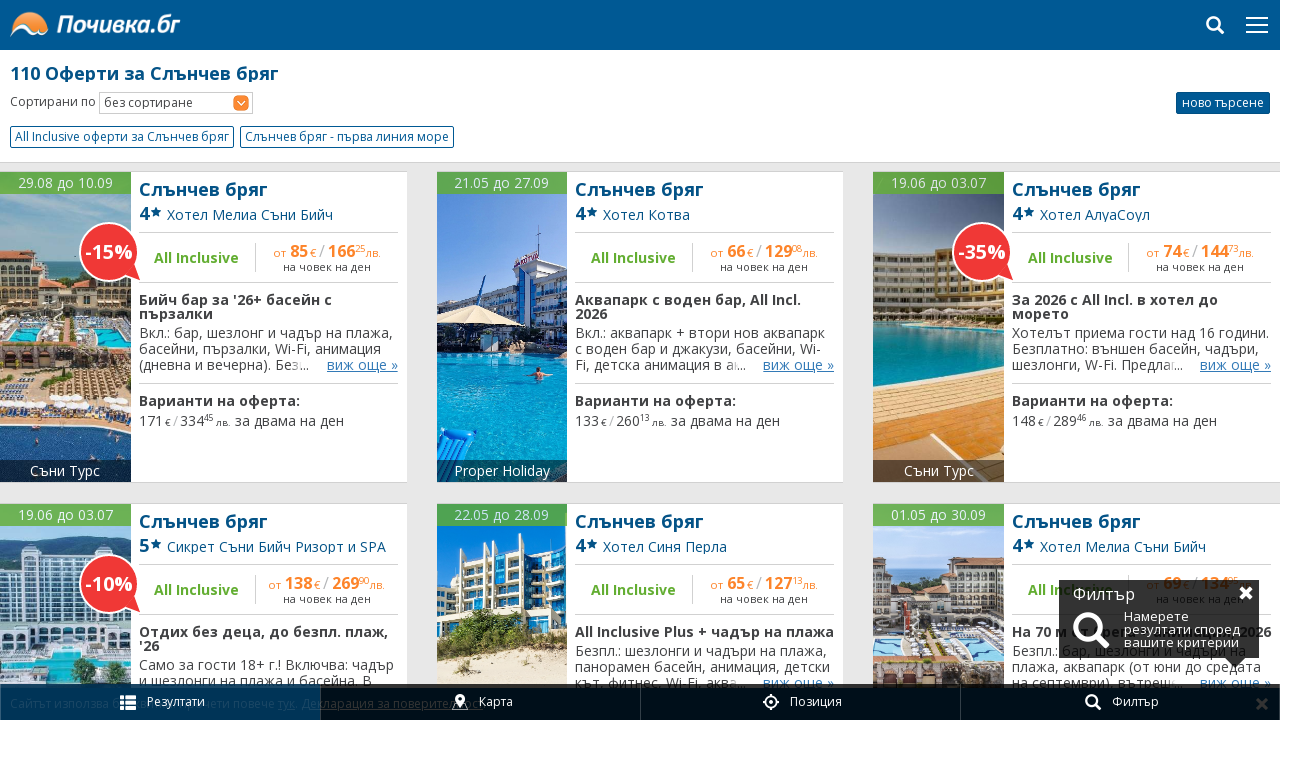

--- FILE ---
content_type: text/html; charset=UTF-8
request_url: https://mob.pochivka.bg/offers/oferti-slanchev-bryag-b407
body_size: 69382
content:
<!DOCTYPE html>
<html>
    <head prefix="og: https://ogp.me/ns# fb: https://ogp.me/ns/fb# place: https://ogp.me/ns/place#">
        <meta charset="utf-8">
        
    <title>Почивки в Слънчев бряг на топ цени с -50% - Почивка.бг</title>
    <meta name="description" content="Избери сега почивка на Слънчев бряг на цени от 16 лв. Повече от 110 предложения за вашата ваканция. Гарантираме ви актуални оферти на супер цени!" />
            <meta name="keywords" content="почивки, почивка, Слънчев бряг, цени, оферти" />
        <link rel="canonical" href="https://oferti.pochivka.bg/oferti-slanchev-bryag-b407"/>
    <meta property="fb:app_id" content="1165890003453542" />
<meta property="og:locale" content="bg_BG" />
<meta property="og:type" content="website" />
<meta property="og:title" content="Почивки в Слънчев бряг на топ цени с -50% - Почивка.бг" />
<meta property="og:description" content="Избери сега почивка на Слънчев бряг на цени от 16 лв. Повече от 110 предложения за вашата ваканция. Гарантираме ви актуални оферти на супер цени!" />
<meta property="og:url" content="https://oferti.pochivka.bg/oferti-slanchev-bryag-b407" />
<meta property="og:image" content="https://pochivka.bg/frontend/images/frontend/pochivka_og_image.png" />
<meta property="og:image:width" content="200" />
<meta property="og:image:height" content="200" />
 

        <meta name="viewport" content="width=device-width,initial-scale=1,maximum-scale=1,user-scalable=no">
        <meta name="theme-color" content="#005994" />
        <meta name="msapplication-TileColor" content="#005994">
        <meta name="msapplication-navbutton-color" content="#005994">
        <meta name="apple-mobile-web-app-status-bar-style" content="#005994">
        <meta name="mobile-web-app-capable" content="yes">
        <link rel="shortcut icon" sizes="24x24 48x48" href="https://pochivka.bg/favicon.ico" type="image/x-icon" />
        <link rel="icon" type="image/png" href="https://mob.pochivka.bg/images/mobile/favicons/favicon-32x32.png" sizes="32x32">
        <link rel="icon" type="image/png" href="https://mob.pochivka.bg/images/mobile/favicons/favicon-16x16.png" sizes="16x16">
        <link href="//maxcdn.bootstrapcdn.com/bootstrap/3.3.4/css/bootstrap.min.css" rel="stylesheet">
        <link href="https://fonts.googleapis.com/css?family=Open+Sans:400,600,700&subset=latin,cyrillic" rel="stylesheet">
        <link rel="manifest" href="/manifest.json">
        <link rel="stylesheet" type="text/css" href="//mob.pochivka.bg/css/mobile/flat/app-offers-index.min.css?v=1768465010" />
    </head>
    <body>
        <!-- Google tag (gtag.js) --> <script async src="https://www.googletagmanager.com/gtag/js?id=G-1PJCVHPSHV"></script> <script> window.dataLayer = window.dataLayer || []; function gtag(){dataLayer.push(arguments);} gtag('js', new Date()); gtag('config', 'G-1PJCVHPSHV'); </script>        <div class="container-fluid">
            <div class="row row-offcanvas row-offcanvas-right">
                <div class="col-xs-12 col-sm-12">
                    <header>
                        <div class="row">
                            <div class="col-xs-12 col-sm-12">
                                <div class="header">
                                    <a href="#" class="search pull-right" id="search">
                                        <i class="glyphicon glyphicon-search"></i>
                                    </a>
                                                                        <a href="#" class="menu-btn" data-toggle="offcanvas">
                                        <span></span>
                                        <span></span>
                                        <span></span>
                                    </a>
                                    <div class="logo">
                                        <a href="https://mob.pochivka.bg/"><img src="//mob.pochivka.bg/images/mobile/logo.png" alt="Pochivka.bg" /></a>
                                    </div>
                                </div>
                            </div>
                        </div>
                    </header>
                
    <div id="headerCategories" style="display: none;">
        <div class="categories">
    <div class="row">
        <div class="col-xs-12">
            <div class="title">Най-популярни категории:</div>
        </div>
    </div>
    <div class="row">
        <div class="col-xs-12">
            <ul>
                                                            <li>
                            <a href="https://mob.pochivka.bg/offers/all-inclusive-w75">
                                <img src="https://static.pochivka.bg/bgstay.com/css/banner-listing/img-cats/AI.jpg" alt="All inclusive" />
                                
                                <div class="name">All inclusive</div>
                                <span>773</span>
                            </a>
                        </li>
                                                                                <li>
                            <a href="https://mob.pochivka.bg/offers/spa-oferti-q2">
                                <img src="https://static.pochivka.bg/bgstay.com/css/banner-listing/img-cats/2.jpg" alt="СПА оферти" />
                                
                                <div class="name">СПА оферти</div>
                                <span>371</span>
                            </a>
                        </li>
                                                                                <li>
                            <a href="https://mob.pochivka.bg/offers/ski-pochivki-q1">
                                <img src="https://static.pochivka.bg/bgstay.com/css/banner-listing/img-cats/1.jpg" alt="На ски" />
                                
                                <div class="name">На ски</div>
                                <span>75</span>
                            </a>
                        </li>
                                                                                <li>
                            <a href="https://mob.pochivka.bg/offers/hoteli-s-mineralen-baseyn-q74">
                                <img src="https://static.pochivka.bg/bgstay.com/css/banner-listing/img-cats/74.jpg" alt="С минер. басейн" />
                                
                                <div class="name">С минер. басейн</div>
                                <span>252</span>
                            </a>
                        </li>
                                                                                                                        </ul>
        </div>
    </div>
</div>    </div>
        <div class="row">
        <div class="col-xs-12">
            <div class="page-title" style="margin-top: 49px;" id="pageTitle">
                <div class="title">
                                            <div class="count d-3">110</div>
                                        <h1>Оферти за Слънчев бряг</h1>
                                    </div>
                <div id="titleSort">
                    <button type="button" class="btn btn-primary btn-xs pull-right btn-new-search">ново търсене</button>
                    <div>
                        Сортирани по
                        <div class="styled-select">
                            <select name="sort" id="cbSort">
                                <option value="">без сортиране</option>
                                <option value="discount">отстъпка</option>
                                <option value="newest">най-нови</option>
                                <option value="price">цена на човек на ден</option>
                                <option value="destination">дестинация</option>
                            </select>
                        </div>
                    </div>
                </div>
                                    <div class="seo-links">
                                                    <a href="https://mob.pochivka.bg/offers/slanchev-bryag-all-inclusive-w41">All Inclusive оферти за Слънчев бряг</a>
                                                    <a href="https://mob.pochivka.bg/offers/slanchev-bryag-parva-linia-more-w57">Слънчев бряг - първа линия море</a>
                                            </div>
                            </div>
        </div>
    </div>

            
    <div class="modal gmap-modal" id="gmapModal" role="dialog" data-backdrop="false">
    <div class="modal-dialog">
        <div class="modal-content">
            
            <div class="modal-body">
                <div class="gmap-container">
    <div id="gmapCanvas" class="gmap-canvas" style="width:100%;" data-map='null' ></div>
</div>
                
            </div>
        </div>
    </div>
</div>
    <div class="row offer-list" id="offersList">
                    <div class="col-xs-12 col-sm-6 col-md-4 offer">
    <article data-id="51508856">
        <div class="row box-front">
            <div class="box-left col-xs-4 col-sm-4">
                <div class="image-holder">
                    <div class="period">
                        29.08 до 10.09                    </div>
                                        <div class="source">
                                                    Съни Турс                                            </div>
                                            <div class="image" style="background-image:url('https://static.pochivka.bg/oferti.pochivka.bg/images/gallery/5150/orig_51508856.png');"></div>
                                    </div>
            </div>
            <div class="box-right col-xs-8 col-sm-8">
                <div class="title">
                    Слънчев бряг                </div>
                <p class="name ellipsis">
                    <span>4<i class="icon-star"></i></span> Хотел Мелиа Съни Бийч                </p>
                <div class="info flex">
                    <div class="type-acc">
                        All Inclusive                    </div>
                    <div class="price">
                        <span class="price-label">
                            <span>
            <span class="value"><span class="prefix">от</span>85<span class="currency">€</span></span>&thinsp;/&thinsp;<span class="value secondary">166<sup>25</sup><span class="currency">лв.</span></span>
        </span>
    </span>                        <div>на човек на ден</div>
                    </div>
                                            <div class="percent">-15%</div>
                                    </div>
                <div class="info">
                    <p class="subtitle">бийч бар за '26+ басейн с пързалки</p>
                    <p class="description">
                        Вкл.: бар, шезлонг и чадър на плажа, басейни, пързалки, Wi-Fi, анимация (дневна и вечерна). Безпл. за дете до 13 г. на доп. легло. В двойна стая стандарт. Минимум 5 нощувки. Има цени за др. периоди и помещения. -15% при резервации до 30.12.                        <a href="#" class="more">виж още &raquo;</a>
                    </p>
                </div>
                <div class="info">
                    <p class="variants-title"><strong>Варианти на оферта:</strong></p>
                                            <p class="variant">
                            



                            <span class="price-label">
                            <span>
            <span class="value">171<span class="currency">€</span></span>&thinsp;/&thinsp;<span class="value secondary">334<sup>45</sup><span class="currency">лв.</span></span>
        </span>
    </span> за двама                             на ден</p>
                                    </div>
            </div>
        </div>
    </article>
</div>                    <div class="col-xs-12 col-sm-6 col-md-4 offer">
    <article data-id="64935841">
        <div class="row box-front">
            <div class="box-left col-xs-4 col-sm-4">
                <div class="image-holder">
                    <div class="period">
                        21.05 до 27.09                    </div>
                                        <div class="source">
                                                    Proper Holiday                                            </div>
                                            <div class="image" style="background-image:url('https://static.pochivka.bg/oferti.pochivka.bg/images/gallery/6493/orig_64935841.png');"></div>
                                    </div>
            </div>
            <div class="box-right col-xs-8 col-sm-8">
                <div class="title">
                    Слънчев бряг                </div>
                <p class="name ellipsis">
                    <span>4<i class="icon-star"></i></span> Хотел Котва                </p>
                <div class="info flex">
                    <div class="type-acc">
                        All Inclusive                    </div>
                    <div class="price">
                        <span class="price-label">
                            <span>
            <span class="value"><span class="prefix">от</span>66<span class="currency">€</span></span>&thinsp;/&thinsp;<span class="value secondary">129<sup>08</sup><span class="currency">лв.</span></span>
        </span>
    </span>                        <div>на човек на ден</div>
                    </div>
                                    </div>
                <div class="info">
                    <p class="subtitle">аквапарк с воден бар, All Incl. 2026</p>
                    <p class="description">
                        Вкл.: аквапарк + втори нов аквапарк с воден бар и джакузи, басейни, Wi-Fi, детска анимация в активен сезон и клуб. Безпл. за 1 дете до 12 год. Може с малки домашни любимци. Минимум 3 нощувки. На 250 метра от морето.                        <a href="#" class="more">виж още &raquo;</a>
                    </p>
                </div>
                <div class="info">
                    <p class="variants-title"><strong>Варианти на оферта:</strong></p>
                                            <p class="variant">
                            



                            <span class="price-label">
                            <span>
            <span class="value">133<span class="currency">€</span></span>&thinsp;/&thinsp;<span class="value secondary">260<sup>13</sup><span class="currency">лв.</span></span>
        </span>
    </span> за двама                             на ден</p>
                                    </div>
            </div>
        </div>
    </article>
</div>                    <div class="col-xs-12 col-sm-6 col-md-4 offer">
    <article data-id="70596362">
        <div class="row box-front">
            <div class="box-left col-xs-4 col-sm-4">
                <div class="image-holder">
                    <div class="period">
                        19.06 до 03.07                    </div>
                                        <div class="source">
                                                    Съни Турс                                            </div>
                                            <div class="image" style="background-image:url('https://static.pochivka.bg/oferti.pochivka.bg/images/gallery/7059/orig_70596362.png');"></div>
                                    </div>
            </div>
            <div class="box-right col-xs-8 col-sm-8">
                <div class="title">
                    Слънчев бряг                </div>
                <p class="name ellipsis">
                    <span>4<i class="icon-star"></i></span> Хотел АлуаСоул                </p>
                <div class="info flex">
                    <div class="type-acc">
                        All Inclusive                    </div>
                    <div class="price">
                        <span class="price-label">
                            <span>
            <span class="value"><span class="prefix">от</span>74<span class="currency">€</span></span>&thinsp;/&thinsp;<span class="value secondary">144<sup>73</sup><span class="currency">лв.</span></span>
        </span>
    </span>                        <div>на човек на ден</div>
                    </div>
                                            <div class="percent">-35%</div>
                                    </div>
                <div class="info">
                    <p class="subtitle">за 2026 с All Incl.  в хотел до морето</p>
                    <p class="description">
                        Хотелът приема гости над 16 години. Безплатно: външен басейн, чадъри, шезлонги, W-Fi. Предлага фитнес, зона за релакс. В стая супериор 2+0. На 300 м от центъра. Минимум 6 нощувки. Има цени за др. периоди и помещения. -35% до 12.01.                        <a href="#" class="more">виж още &raquo;</a>
                    </p>
                </div>
                <div class="info">
                    <p class="variants-title"><strong>Варианти на оферта:</strong></p>
                                            <p class="variant">
                            



                            <span class="price-label">
                            <span>
            <span class="value">148<span class="currency">€</span></span>&thinsp;/&thinsp;<span class="value secondary">289<sup>46</sup><span class="currency">лв.</span></span>
        </span>
    </span> за двама                             на ден</p>
                                    </div>
            </div>
        </div>
    </article>
</div>                    <div class="col-xs-12 col-sm-6 col-md-4 offer">
    <article data-id="29353854">
        <div class="row box-front">
            <div class="box-left col-xs-4 col-sm-4">
                <div class="image-holder">
                    <div class="period">
                        19.06 до 03.07                    </div>
                                        <div class="source">
                                                    Съни Турс                                            </div>
                                            <div class="image" style="background-image:url('https://static.pochivka.bg/oferti.pochivka.bg/images/gallery/2935/orig_29353854.png');"></div>
                                    </div>
            </div>
            <div class="box-right col-xs-8 col-sm-8">
                <div class="title">
                    Слънчев бряг                </div>
                <p class="name ellipsis">
                    <span>5<i class="icon-star"></i></span> Сикрет Съни Бийч Ризорт и SPA                </p>
                <div class="info flex">
                    <div class="type-acc">
                        All Inclusive                    </div>
                    <div class="price">
                        <span class="price-label">
                            <span>
            <span class="value"><span class="prefix">от</span>138<span class="currency">€</span></span>&thinsp;/&thinsp;<span class="value secondary">269<sup>90</sup><span class="currency">лв.</span></span>
        </span>
    </span>                        <div>на човек на ден</div>
                    </div>
                                            <div class="percent">-10%</div>
                                    </div>
                <div class="info">
                    <p class="subtitle">отдих без деца, до безпл. плаж, '26</p>
                    <p class="description">
                        Само за гости 18+ г.! Включва: чадър и шезлонги на плажа и басейна. В стая на 1-ви етаж (има цени за др. периоди и помещения). Минимум 6 нощувки. -10% до 12.01.                        <a href="#" class="more">виж още &raquo;</a>
                    </p>
                </div>
                <div class="info">
                    <p class="variants-title"><strong>Варианти на оферта:</strong></p>
                                            <p class="variant">
                            



                            <span class="price-label">
                            <span>
            <span class="value">277<span class="currency">€</span></span>&thinsp;/&thinsp;<span class="value secondary">541<sup>76</sup><span class="currency">лв.</span></span>
        </span>
    </span> за двама                             на ден</p>
                                            <p class="variant">
                            



                            <span class="price-label">
                            <span>
            <span class="value">222<span class="currency">€</span></span>&thinsp;/&thinsp;<span class="value secondary">434<sup>19</sup><span class="currency">лв.</span></span>
        </span>
    </span> на човек                             на ден</p>
                                    </div>
            </div>
        </div>
    </article>
</div>                    <div class="col-xs-12 col-sm-6 col-md-4 offer">
    <article data-id="65060056">
        <div class="row box-front">
            <div class="box-left col-xs-4 col-sm-4">
                <div class="image-holder">
                    <div class="period">
                        22.05 до 28.09                    </div>
                                        <div class="source">
                                                    Proper Holiday                                            </div>
                                            <div class="image" style="background-image:url('https://static.pochivka.bg/oferti.pochivka.bg/images/gallery/6506/orig_65060056.png');"></div>
                                    </div>
            </div>
            <div class="box-right col-xs-8 col-sm-8">
                <div class="title">
                    Слънчев бряг                </div>
                <p class="name ellipsis">
                    <span>4<i class="icon-star"></i></span> Хотел Синя Перла                </p>
                <div class="info flex">
                    <div class="type-acc">
                        All Inclusive                    </div>
                    <div class="price">
                        <span class="price-label">
                            <span>
            <span class="value"><span class="prefix">от</span>65<span class="currency">€</span></span>&thinsp;/&thinsp;<span class="value secondary">127<sup>13</sup><span class="currency">лв.</span></span>
        </span>
    </span>                        <div>на човек на ден</div>
                    </div>
                                    </div>
                <div class="info">
                    <p class="subtitle">All Inclusive Plus + чадър на плажа</p>
                    <p class="description">
                        Безпл.: шезлонги и чадъри на плажа, панорамен басейн, анимация, детски кът, фитнес, Wi-Fi, аква аеробика и гимнастика, тенис на маса, боча и напитки на баровете. открит паркинг. Минимален престой - 3  нощувки.                        <a href="#" class="more">виж още &raquo;</a>
                    </p>
                </div>
                <div class="info">
                    <p class="variants-title"><strong>Варианти на оферта:</strong></p>
                                            <p class="variant">
                            



                            <span class="price-label">
                            <span>
            <span class="value">130<span class="currency">€</span></span>&thinsp;/&thinsp;<span class="value secondary">254<sup>26</sup><span class="currency">лв.</span></span>
        </span>
    </span> за двама                             на ден</p>
                                    </div>
            </div>
        </div>
    </article>
</div>                    <div class="col-xs-12 col-sm-6 col-md-4 offer">
    <article data-id="65330090">
        <div class="row box-front">
            <div class="box-left col-xs-4 col-sm-4">
                <div class="image-holder">
                    <div class="period">
                        01.05 до 30.09                    </div>
                                        <div class="source">
                                                    Proper Holiday                                            </div>
                                            <div class="image" style="background-image:url('https://static.pochivka.bg/oferti.pochivka.bg/images/gallery/6533/orig_65330090.png');"></div>
                                    </div>
            </div>
            <div class="box-right col-xs-8 col-sm-8">
                <div class="title">
                    Слънчев бряг                </div>
                <p class="name ellipsis">
                    <span>4<i class="icon-star"></i></span> Хотел Мелиа Съни Бийч                </p>
                <div class="info flex">
                    <div class="type-acc">
                        All Inclusive                    </div>
                    <div class="price">
                        <span class="price-label">
                            <span>
            <span class="value"><span class="prefix">от</span>69<span class="currency">€</span></span>&thinsp;/&thinsp;<span class="value secondary">134<sup>95</sup><span class="currency">лв.</span></span>
        </span>
    </span>                        <div>на човек на ден</div>
                    </div>
                                    </div>
                <div class="info">
                    <p class="subtitle">на 70 м от брега + анимация, 2026</p>
                    <p class="description">
                        Безпл.: бар, шезлонги и чадъри на плажа, аквапарк (от юни до средата на септември),  вътрешен и външни басейни, фитнес, игрище за плажен волейбол, анимация, мини голф, за едно дете до 13 години. Минимум 3 или 4 нощ. (според датите)                        <a href="#" class="more">виж още &raquo;</a>
                    </p>
                </div>
                <div class="info">
                    <p class="variants-title"><strong>Варианти на оферта:</strong></p>
                                            <p class="variant">
                            



                            <span class="price-label">
                            <span>
            <span class="value">137<span class="currency">€</span></span>&thinsp;/&thinsp;<span class="value secondary">267<sup>95</sup><span class="currency">лв.</span></span>
        </span>
    </span> за двама                             на ден</p>
                                    </div>
            </div>
        </div>
    </article>
</div>                    <div class="col-xs-12 col-sm-6 col-md-4 offer">
    <article data-id="65143414">
        <div class="row box-front">
            <div class="box-left col-xs-4 col-sm-4">
                <div class="image-holder">
                    <div class="period">
                        15.05 до 27.09                    </div>
                                        <div class="source">
                                                    Proper Holiday                                            </div>
                                            <div class="image" style="background-image:url('https://static.pochivka.bg/oferti.pochivka.bg/images/gallery/6514/orig_65143414.png');"></div>
                                    </div>
            </div>
            <div class="box-right col-xs-8 col-sm-8">
                <div class="title">
                    Слънчев бряг                </div>
                <p class="name ellipsis">
                    <span>4<i class="icon-star"></i></span> Х-л Астерия Фемили Съни Бийч                </p>
                <div class="info flex">
                    <div class="type-acc">
                        All Inclusive                    </div>
                    <div class="price">
                        <span class="price-label">
                            <span>
            <span class="value"><span class="prefix">от</span>96<span class="currency">€</span></span>&thinsp;/&thinsp;<span class="value secondary">187<sup>76</sup><span class="currency">лв.</span></span>
        </span>
    </span>                        <div>на човек на ден</div>
                    </div>
                                    </div>
                <div class="info">
                    <p class="subtitle">семеен Ultra All +  чадър на плаж, '26</p>
                    <p class="description">
                        Безпл.: шезлонги и чадъри на плажа, консумация на бар на плажа, открит басейн, зареден мини бар, анимация за деца и възрастни, Wi-Fi, сейф, за дете до 12 г. Минимален престой 3 или 4 нощувки (според периода).                        <a href="#" class="more">виж още &raquo;</a>
                    </p>
                </div>
                <div class="info">
                    <p class="variants-title"><strong>Варианти на оферта:</strong></p>
                                            <p class="variant">
                            



                            <span class="price-label">
                            <span>
            <span class="value">191<span class="currency">€</span></span>&thinsp;/&thinsp;<span class="value secondary">373<sup>56</sup><span class="currency">лв.</span></span>
        </span>
    </span> за двама                             на ден</p>
                                    </div>
            </div>
        </div>
    </article>
</div>                    <div class="col-xs-12 col-sm-6 col-md-4 offer">
    <article data-id="49351375">
        <div class="row box-front">
            <div class="box-left col-xs-4 col-sm-4">
                <div class="image-holder">
                    <div class="period">
                        22.06 до 05.07                    </div>
                                        <div class="source">
                                                    Съни Турс                                            </div>
                                            <div class="image" style="background-image:url('https://static.pochivka.bg/oferti.pochivka.bg/images/gallery/4935/orig_49351375.png');"></div>
                                    </div>
            </div>
            <div class="box-right col-xs-8 col-sm-8">
                <div class="title">
                    Слънчев бряг                </div>
                <p class="name ellipsis">
                    <span>4<i class="icon-star"></i></span> Хотел Котва                </p>
                <div class="info flex">
                    <div class="type-acc">
                        All Inclusive                    </div>
                    <div class="price">
                        <span class="price-label">
                            <span>
            <span class="value"><span class="prefix">от</span>69<span class="currency">€</span></span>&thinsp;/&thinsp;<span class="value secondary">134<sup>95</sup><span class="currency">лв.</span></span>
        </span>
    </span>                        <div>на човек на ден</div>
                    </div>
                                            <div class="percent">-15%</div>
                                    </div>
                <div class="info">
                    <p class="subtitle">мини аквапарк + семеен All Inclusive</p>
                    <p class="description">
                        Безплатно 4 басейна, мини аквапарк, чадър на басейните, Wi-Fi, паркинг и за  дете  до 12 г. Има игрална зала с билярдни маси, воден бар, тенис на маса, джаги, сауна. Дом. любимци до 6 кг - с такса. На 250 м от плажа. Минимум 2 нощувки. -15% до 31.01                        <a href="#" class="more">виж още &raquo;</a>
                    </p>
                </div>
                <div class="info">
                    <p class="variants-title"><strong>Варианти на оферта:</strong></p>
                                            <p class="variant">
                            



                            <span class="price-label">
                            <span>
            <span class="value">139<span class="currency">€</span></span>&thinsp;/&thinsp;<span class="value secondary">271<sup>86</sup><span class="currency">лв.</span></span>
        </span>
    </span> за двама                             на ден</p>
                                    </div>
            </div>
        </div>
    </article>
</div>                    <div class="col-xs-12 col-sm-6 col-md-4 offer">
    <article data-id="65132072">
        <div class="row box-front">
            <div class="box-left col-xs-4 col-sm-4">
                <div class="image-holder">
                    <div class="period">
                        01.05 до 04.10                    </div>
                                        <div class="source">
                                                    Proper Holiday                                            </div>
                                            <div class="image" style="background-image:url('https://static.pochivka.bg/oferti.pochivka.bg/images/gallery/6513/orig_65132072.png');"></div>
                                    </div>
            </div>
            <div class="box-right col-xs-8 col-sm-8">
                <div class="title">
                    Слънчев бряг                </div>
                <p class="name ellipsis">
                    <span>4<i class="icon-star"></i></span> Хотел Диамант                </p>
                <div class="info flex">
                    <div class="type-acc">
                        All Inclusive                    </div>
                    <div class="price">
                        <span class="price-label">
                            <span>
            <span class="value"><span class="prefix">от</span>53<span class="currency">€</span></span>&thinsp;/&thinsp;<span class="value secondary">103<sup>66</sup><span class="currency">лв.</span></span>
        </span>
    </span>                        <div>на човек на ден</div>
                    </div>
                                    </div>
                <div class="info">
                    <p class="subtitle">с дете през '26 + на 250 м от плажа</p>
                    <p class="description">
                        Включва: външен басейн, шезлонги и чадъри, Wi-Fi, детска анимация (в активен сезон) и площадка, алкохол и други напитки на бара. Безплатно за дете до 13 г. Минимален престой 3 нощувки. На 250 метра от плажа.                        <a href="#" class="more">виж още &raquo;</a>
                    </p>
                </div>
                <div class="info">
                    <p class="variants-title"><strong>Варианти на оферта:</strong></p>
                                            <p class="variant">
                            



                            <span class="price-label">
                            <span>
            <span class="value">106<span class="currency">€</span></span>&thinsp;/&thinsp;<span class="value secondary">207<sup>32</sup><span class="currency">лв.</span></span>
        </span>
    </span> за двама                             на ден</p>
                                    </div>
            </div>
        </div>
    </article>
</div>                    <div class="col-xs-12 col-sm-6 col-md-4 offer">
    <article data-id="65042694">
        <div class="row box-front">
            <div class="box-left col-xs-4 col-sm-4">
                <div class="image-holder">
                    <div class="period">
                        08.01 до 22.09                    </div>
                                        <div class="source">
                                                    Proper Holiday                                            </div>
                                            <div class="image" style="background-image:url('https://static.pochivka.bg/oferti.pochivka.bg/images/gallery/6504/orig_65042694.png');"></div>
                                    </div>
            </div>
            <div class="box-right col-xs-8 col-sm-8">
                <div class="title">
                    Слънчев бряг                </div>
                <p class="name ellipsis">
                    <span>5<i class="icon-star"></i></span> Хотел Империал Палас                </p>
                <div class="info flex">
                    <div class="type-acc">
                        All Inclusive                    </div>
                    <div class="price">
                        <span class="price-label">
                            <span>
            <span class="value"><span class="prefix">от</span>61<span class="currency">€</span></span>&thinsp;/&thinsp;<span class="value secondary">119<sup>31</sup><span class="currency">лв.</span></span>
        </span>
    </span>                        <div>на човек на ден</div>
                    </div>
                                    </div>
                <div class="info">
                    <p class="subtitle">в  х-л до морето  с басейн + All Incl.</p>
                    <p class="description">
                        Безплатно: външен басейн, чадъри, шезлонги, Wi-Fi, консумация на бълг. алкохол и безалкохолни напитки на баровете. В двойна стая без балкон. Доплащане за стая с тераса. Три нощувки минимален престой.                         <a href="#" class="more">виж още &raquo;</a>
                    </p>
                </div>
                <div class="info">
                    <p class="variants-title"><strong>Варианти на оферта:</strong></p>
                                            <p class="variant">
                            



                            <span class="price-label">
                            <span>
            <span class="value">123<span class="currency">€</span></span>&thinsp;/&thinsp;<span class="value secondary">240<sup>57</sup><span class="currency">лв.</span></span>
        </span>
    </span> за двама                             на ден</p>
                                    </div>
            </div>
        </div>
    </article>
</div>                    <div class="col-xs-12 col-sm-6 col-md-4 offer">
    <article data-id="71539492">
        <div class="row box-front">
            <div class="box-left col-xs-4 col-sm-4">
                <div class="image-holder">
                    <div class="period">
                        01.05 до 05.10                    </div>
                                        <div class="source">
                                                    BeeTravel                                            </div>
                                            <div class="image" style="background-image:url('https://static.pochivka.bg/oferti.pochivka.bg/images/gallery/7153/orig_71539492.png');"></div>
                                    </div>
            </div>
            <div class="box-right col-xs-8 col-sm-8">
                <div class="title">
                    Слънчев бряг                </div>
                <p class="name ellipsis">
                    <span>5<i class="icon-star"></i></span> Комплекс Хелена Ризорт                </p>
                <div class="info flex">
                    <div class="type-acc">
                        All Inclusive                    </div>
                    <div class="price">
                        <span class="price-label">
                            <span>
            <span class="value"><span class="prefix">от</span>52<span class="currency">€</span></span>&thinsp;/&thinsp;<span class="value secondary">101<sup>70</sup><span class="currency">лв.</span></span>
        </span>
    </span>                        <div>на човек на ден</div>
                    </div>
                                            <div class="percent">-20%</div>
                                    </div>
                <div class="info">
                    <p class="subtitle">Ultra ALL, басейн и чадър на плажа</p>
                    <p class="description">
                        Безпл: шезлонги и чадъри на плажа, вътрешен и външен басейн, фитнес, сейф, Wi-Fi. Хотелът е на 150 метра от плажа. Цената е за 1-25.05.2026 г. и 28.09-05.10.2026 г. (за други дати варира).                         <a href="#" class="more">виж още &raquo;</a>
                    </p>
                </div>
                <div class="info">
                    <p class="variants-title"><strong>Варианти на оферта:</strong></p>
                                            <p class="variant">
                            



                            <span class="price-label">
                            <span>
            <span class="value">105<span class="currency">€</span></span>&thinsp;/&thinsp;<span class="value secondary">205<sup>36</sup><span class="currency">лв.</span></span>
        </span>
    </span> за двама                             на ден</p>
                                    </div>
            </div>
        </div>
    </article>
</div>                    <div class="col-xs-12 col-sm-6 col-md-4 offer">
    <article data-id="71539491">
        <div class="row box-front">
            <div class="box-left col-xs-4 col-sm-4">
                <div class="image-holder">
                    <div class="period">
                        01.05 до 30.09                    </div>
                                        <div class="source">
                                                    BeeTravel                                            </div>
                                            <div class="image" style="background-image:url('https://static.pochivka.bg/oferti.pochivka.bg/images/gallery/7153/orig_71539491.png');"></div>
                                    </div>
            </div>
            <div class="box-right col-xs-8 col-sm-8">
                <div class="title">
                    Слънчев бряг                </div>
                <p class="name ellipsis">
                    <span>4<i class="icon-star"></i></span> Хотел Мелиа Съни Бийч                </p>
                <div class="info flex">
                    <div class="type-acc">
                        All Inclusive                    </div>
                    <div class="price">
                        <span class="price-label">
                            <span>
            <span class="value"><span class="prefix">от</span>49<span class="currency">€</span></span>&thinsp;/&thinsp;<span class="value secondary">95<sup>84</sup><span class="currency">лв.</span></span>
        </span>
    </span>                        <div>на човек на ден</div>
                    </div>
                                            <div class="percent">-10%</div>
                                    </div>
                <div class="info">
                    <p class="subtitle">семейно + бар и шезлонг на плажа</p>
                    <p class="description">
                        Безплатно: ползване на шезлонги и чадъри на плажа, бийч бар, външен басейн, анимация, фитнес, за дете до 13 г. На 50 метра от плажа. Има различни ценови периоди. Ранни записвания до 31.01.2026 г.                        <a href="#" class="more">виж още &raquo;</a>
                    </p>
                </div>
                <div class="info">
                    <p class="variants-title"><strong>Варианти на оферта:</strong></p>
                                            <p class="variant">
                            



                            <span class="price-label">
                            <span>
            <span class="value">99<span class="currency">€</span></span>&thinsp;/&thinsp;<span class="value secondary">193<sup>63</sup><span class="currency">лв.</span></span>
        </span>
    </span> за двама                             на ден</p>
                                    </div>
            </div>
        </div>
    </article>
</div>                    <div class="col-xs-12 col-sm-6 col-md-4 offer">
    <article data-id="65534034">
        <div class="row box-front">
            <div class="box-left col-xs-4 col-sm-4">
                <div class="image-holder">
                    <div class="period">
                        01.05 до 30.09                    </div>
                                        <div class="source">
                                                    Proper Holiday                                            </div>
                                            <div class="image" style="background-image:url('https://static.pochivka.bg/oferti.pochivka.bg/images/gallery/6553/orig_65534034.png');"></div>
                                    </div>
            </div>
            <div class="box-right col-xs-8 col-sm-8">
                <div class="title">
                    Слънчев бряг                </div>
                <p class="name ellipsis">
                    <span>4<i class="icon-star"></i></span> Хотел Бургас Бийч                </p>
                <div class="info flex">
                    <div class="type-acc">
                        All Inclusive                    </div>
                    <div class="price">
                        <span class="price-label">
                            <span>
            <span class="value"><span class="prefix">от</span>62<span class="currency">€</span></span>&thinsp;/&thinsp;<span class="value secondary">121<sup>26</sup><span class="currency">лв.</span></span>
        </span>
    </span>                        <div>на човек на ден</div>
                    </div>
                                    </div>
                <div class="info">
                    <p class="subtitle">семейно лято '26, басейн с пързалки</p>
                    <p class="description">
                        Вкл.: външни басейни с пързалки, шезлонги и чадъри, детска анимация (в активен сезон) и площадка, Wi-Fi. Безплатно за дете до 13 години.  На първа линия до плажната ивица. 3 нощувки минимален престой                        <a href="#" class="more">виж още &raquo;</a>
                    </p>
                </div>
                <div class="info">
                    <p class="variants-title"><strong>Варианти на оферта:</strong></p>
                                            <p class="variant">
                            



                            <span class="price-label">
                            <span>
            <span class="value">124<span class="currency">€</span></span>&thinsp;/&thinsp;<span class="value secondary">242<sup>52</sup><span class="currency">лв.</span></span>
        </span>
    </span> за двама                             на ден</p>
                                    </div>
            </div>
        </div>
    </article>
</div>                    <div class="col-xs-12 col-sm-6 col-md-4 offer">
    <article data-id="66362809">
        <div class="row box-front">
            <div class="box-left col-xs-4 col-sm-4">
                <div class="image-holder">
                    <div class="period">
                        15.06 до 03.07                    </div>
                                        <div class="source">
                                                    Съни Турс                                            </div>
                                            <div class="image" style="background-image:url('https://static.pochivka.bg/oferti.pochivka.bg/images/gallery/6636/orig_66362809.png');"></div>
                                    </div>
            </div>
            <div class="box-right col-xs-8 col-sm-8">
                <div class="title">
                    Слънчев бряг                </div>
                <p class="name ellipsis">
                    <span>3<i class="icon-star"></i></span> Несебър Бийч Хотел                </p>
                <div class="info flex">
                    <div class="type-acc">
                        All Inclusive                    </div>
                    <div class="price">
                        <span class="price-label">
                            <span>
            <span class="value"><span class="prefix">от</span>61<span class="currency">€</span></span>&thinsp;/&thinsp;<span class="value secondary">119<sup>31</sup><span class="currency">лв.</span></span>
        </span>
    </span>                        <div>на човек на ден</div>
                    </div>
                                    </div>
                <div class="info">
                    <p class="subtitle">'26 на 1-ва линия с детето + басейн</p>
                    <p class="description">
                        Безплатно: външен басейн и за 1 дете до 13 г. Хотелът предлага снек бар, ресторант, детски клуб, магазин, интернет клуб, фитнес, дартс, тенис. На 30 м от морския бряг и на 800 м от центъра.                        <a href="#" class="more">виж още &raquo;</a>
                    </p>
                </div>
                <div class="info">
                    <p class="variants-title"><strong>Варианти на оферта:</strong></p>
                                            <p class="variant">
                            



                            <span class="price-label">
                            <span>
            <span class="value">122<span class="currency">€</span></span>&thinsp;/&thinsp;<span class="value secondary">238<sup>61</sup><span class="currency">лв.</span></span>
        </span>
    </span> за двама                             на ден</p>
                                    </div>
            </div>
        </div>
    </article>
</div>                    <div class="col-xs-12 col-sm-6 col-md-4 offer">
    <article data-id="64935850">
        <div class="row box-front">
            <div class="box-left col-xs-4 col-sm-4">
                <div class="image-holder">
                    <div class="period">
                        01.05 до 04.10                    </div>
                                        <div class="source">
                                                    Proper Holiday                                            </div>
                                            <div class="image" style="background-image:url('https://static.pochivka.bg/oferti.pochivka.bg/images/gallery/6493/orig_64935850.png');"></div>
                                    </div>
            </div>
            <div class="box-right col-xs-8 col-sm-8">
                <div class="title">
                    Слънчев бряг                </div>
                <p class="name ellipsis">
                    <span>5<i class="icon-star"></i></span> Комплекс Хелена Ризорт                </p>
                <div class="info flex">
                    <div class="type-acc">
                        All Inclusive                    </div>
                    <div class="price">
                        <span class="price-label">
                            <span>
            <span class="value"><span class="prefix">от</span>92<span class="currency">€</span></span>&thinsp;/&thinsp;<span class="value secondary">179<sup>94</sup><span class="currency">лв.</span></span>
        </span>
    </span>                        <div>на човек на ден</div>
                    </div>
                                    </div>
                <div class="info">
                    <p class="subtitle">Ultra ALL, чадър на морския бряг</p>
                    <p class="description">
                        Вкл.: чадъри и шезлонги на плажа, външен басейн, фитнес, паркинг, Wi-Fi, еднократно зареждане с напитки в стаята.  Настаняването е в Хелена Парк - на 150 м от брега на първа линия в северната част на курорта.                        <a href="#" class="more">виж още &raquo;</a>
                    </p>
                </div>
                <div class="info">
                    <p class="variants-title"><strong>Варианти на оферта:</strong></p>
                                            <p class="variant">
                            



                            <span class="price-label">
                            <span>
            <span class="value">185<span class="currency">€</span></span>&thinsp;/&thinsp;<span class="value secondary">361<sup>83</sup><span class="currency">лв.</span></span>
        </span>
    </span> за двама                             на ден</p>
                                    </div>
            </div>
        </div>
    </article>
</div>                    <div class="col-xs-12 col-sm-6 col-md-4 offer">
    <article data-id="51455355">
        <div class="row box-front">
            <div class="box-left col-xs-4 col-sm-4">
                <div class="image-holder">
                    <div class="period">
                        22.05 до 22.09                    </div>
                                        <div class="source">
                                                    BeeTravel                                            </div>
                                            <div class="image" style="background-image:url('https://static.pochivka.bg/oferti.pochivka.bg/images/gallery/5145/orig_51455355.png');"></div>
                                    </div>
            </div>
            <div class="box-right col-xs-8 col-sm-8">
                <div class="title">
                    Слънчев бряг                </div>
                <p class="name ellipsis">
                    <span>5<i class="icon-star"></i></span> Хотел Империал Палас                </p>
                <div class="info flex">
                    <div class="type-acc">
                        All Inclusive                    </div>
                    <div class="price">
                        <span class="price-label">
                            <span>
            <span class="value"><span class="prefix">от</span>37<span class="currency">€</span></span>&thinsp;/&thinsp;<span class="value secondary">72<sup>37</sup><span class="currency">лв.</span></span>
        </span>
    </span>                        <div>на човек на ден</div>
                    </div>
                                            <div class="percent">-25%</div>
                                    </div>
                <div class="info">
                    <p class="subtitle">семейно  на All  Incl. + анимация</p>
                    <p class="description">
                        Безпл.: чадър и шезлонги на открит басейн, анимация, детски кът, Wi-Fi в общите части, фитнес. Цената важи до 05.06 и от 15.09, в промо стая 2+0 без балкон (за други помещения и периоди варира). Бонус нощувки в слаб сезон.  -25% до 31.01                        <a href="#" class="more">виж още &raquo;</a>
                    </p>
                </div>
                <div class="info">
                    <p class="variants-title"><strong>Варианти на оферта:</strong></p>
                                            <p class="variant">
                            



                            <span class="price-label">
                            <span>
            <span class="value">74<span class="currency">€</span></span>&thinsp;/&thinsp;<span class="value secondary">144<sup>73</sup><span class="currency">лв.</span></span>
        </span>
    </span> за двама                             на ден</p>
                                    </div>
            </div>
        </div>
    </article>
</div>                    <div class="col-xs-12 col-sm-6 col-md-4 offer">
    <article data-id="58963674">
        <div class="row box-front">
            <div class="box-left col-xs-4 col-sm-4">
                <div class="image-holder">
                    <div class="period">
                        15.05 до 03.10                    </div>
                                        <div class="source">
                                                    BeeTravel                                            </div>
                                            <div class="image" style="background-image:url('https://static.pochivka.bg/oferti.pochivka.bg/images/gallery/5896/orig_58963674.png');"></div>
                                    </div>
            </div>
            <div class="box-right col-xs-8 col-sm-8">
                <div class="title">
                    Слънчев бряг                </div>
                <p class="name ellipsis">
                    <span>3<i class="icon-star"></i></span> МПМ Хотел Орел                </p>
                <div class="info flex">
                    <div class="type-acc">
                        All Inclusive                    </div>
                    <div class="price">
                        <span class="price-label">
                            <span>
            <span class="value"><span class="prefix">от</span>54<span class="currency">€</span></span>&thinsp;/&thinsp;<span class="value secondary">105<sup>61</sup><span class="currency">лв.</span></span>
        </span>
    </span>                        <div>на човек на ден</div>
                    </div>
                                    </div>
                <div class="info">
                    <p class="subtitle">чадър на плажа, Ultra All Incl. 2026</p>
                    <p class="description">
                        Безпл.: за деца до 13 год., павилион, шезлонги и чадъри на плажа, басейн с детска зона, аеробика, пилатес, танци и др. занимания за възрастни, детска дискотека. Цената важи до 31.05 и от 13.09, в двойна стая (за др. периоди и помещения варира).                        <a href="#" class="more">виж още &raquo;</a>
                    </p>
                </div>
                <div class="info">
                    <p class="variants-title"><strong>Варианти на оферта:</strong></p>
                                            <p class="variant">
                            



                            <span class="price-label">
                            <span>
            <span class="value">108<span class="currency">€</span></span>&thinsp;/&thinsp;<span class="value secondary">211<sup>23</sup><span class="currency">лв.</span></span>
        </span>
    </span> за двама                             на ден</p>
                                    </div>
            </div>
        </div>
    </article>
</div>                    <div class="col-xs-12 col-sm-6 col-md-4 offer">
    <article data-id="51455358">
        <div class="row box-front">
            <div class="box-left col-xs-4 col-sm-4">
                <div class="image-holder">
                    <div class="period">
                        21.05 до 30.09                    </div>
                                        <div class="source">
                                                    BeeTravel                                            </div>
                                            <div class="image" style="background-image:url('https://static.pochivka.bg/oferti.pochivka.bg/images/gallery/5145/orig_51455358.png');"></div>
                                    </div>
            </div>
            <div class="box-right col-xs-8 col-sm-8">
                <div class="title">
                    Слънчев бряг                </div>
                <p class="name ellipsis">
                    <span>4<i class="icon-star"></i></span> Хотел Котва                </p>
                <div class="info flex">
                    <div class="type-acc">
                        All Inclusive                    </div>
                    <div class="price">
                        <span class="price-label">
                            <span>
            <span class="value"><span class="prefix">от</span>44<span class="currency">€</span></span>&thinsp;/&thinsp;<span class="value secondary">86<sup>06</sup><span class="currency">лв.</span></span>
        </span>
    </span>                        <div>на човек на ден</div>
                    </div>
                                            <div class="percent">-15%</div>
                                    </div>
                <div class="info">
                    <p class="subtitle">анимация, мини аквапарк, още, '26</p>
                    <p class="description">
                        Безпл.: басейн с детска част, чадъри и  шезлонги, мини аквапарк, 6-дневна анимация за деца и възрастни, Wi-Fi и сейф в стаята, детска дискотека и клуб и за дете до 12 г. Дом. любимци - с такса. На 250 м от плажа. Разл. ценови периоди. -15% до 31.03.26                        <a href="#" class="more">виж още &raquo;</a>
                    </p>
                </div>
                <div class="info">
                    <p class="variants-title"><strong>Варианти на оферта:</strong></p>
                                            <p class="variant">
                            



                            <span class="price-label">
                            <span>
            <span class="value">89<span class="currency">€</span></span>&thinsp;/&thinsp;<span class="value secondary">174<sup>07</sup><span class="currency">лв.</span></span>
        </span>
    </span> за двама                             на ден</p>
                                    </div>
            </div>
        </div>
    </article>
</div>                    <div class="col-xs-12 col-sm-6 col-md-4 offer">
    <article data-id="65138830">
        <div class="row box-front">
            <div class="box-left col-xs-4 col-sm-4">
                <div class="image-holder">
                    <div class="period">
                        15.05 до 30.09                    </div>
                                        <div class="source">
                                                    Proper Holiday                                            </div>
                                            <div class="image" style="background-image:url('https://static.pochivka.bg/oferti.pochivka.bg/images/gallery/6513/orig_65138830.png');"></div>
                                    </div>
            </div>
            <div class="box-right col-xs-8 col-sm-8">
                <div class="title">
                    Слънчев бряг                </div>
                <p class="name ellipsis">
                    <span>4<i class="icon-star"></i></span> Хотел Изола Парадайз                </p>
                <div class="info flex">
                    <div class="type-acc">
                        All Inclusive                    </div>
                    <div class="price">
                        <span class="price-label">
                            <span>
            <span class="value"><span class="prefix">от</span>41<span class="currency">€</span></span>&thinsp;/&thinsp;<span class="value secondary">80<sup>19</sup><span class="currency">лв.</span></span>
        </span>
    </span>                        <div>на човек на ден</div>
                    </div>
                                    </div>
                <div class="info">
                    <p class="subtitle">All Incl. 2026 в централен хотел</p>
                    <p class="description">
                        Безплатно: външен басейн с детска секция, шезлонги и чадъри, паркинг, детска площадка, Wi-Fi, алкохолни и безалкохолни напитки, за дете до 13 г. Хотел на 150 м от центъра и на 600 м от плажа. Минимум 3 нощувки.                         <a href="#" class="more">виж още &raquo;</a>
                    </p>
                </div>
                <div class="info">
                    <p class="variants-title"><strong>Варианти на оферта:</strong></p>
                                            <p class="variant">
                            



                            <span class="price-label">
                            <span>
            <span class="value">83<span class="currency">€</span></span>&thinsp;/&thinsp;<span class="value secondary">162<sup>33</sup><span class="currency">лв.</span></span>
        </span>
    </span> за двама                             на ден</p>
                                    </div>
            </div>
        </div>
    </article>
</div>                    <div class="col-xs-12 col-sm-6 col-md-4 offer">
    <article data-id="70596385">
        <div class="row box-front">
            <div class="box-left col-xs-4 col-sm-4">
                <div class="image-holder">
                    <div class="period">
                        06.06 до 01.07                    </div>
                                        <div class="source">
                                                    Съни Турс                                            </div>
                                            <div class="image" style="background-image:url('https://static.pochivka.bg/oferti.pochivka.bg/images/gallery/7059/orig_70596385.png');"></div>
                                    </div>
            </div>
            <div class="box-right col-xs-8 col-sm-8">
                <div class="title">
                    Слънчев бряг                </div>
                <p class="name ellipsis">
                    <span>4<i class="icon-star"></i></span> Хотел Диамант                </p>
                <div class="info flex">
                    <div class="type-acc">
                        All Inclusive                    </div>
                    <div class="price">
                        <span class="price-label">
                            <span>
            <span class="value"><span class="prefix">от</span>36<span class="currency">€</span></span>&thinsp;/&thinsp;<span class="value secondary">70<sup>41</sup><span class="currency">лв.</span></span>
        </span>
    </span>                        <div>на човек на ден</div>
                    </div>
                                            <div class="percent">-20%</div>
                                    </div>
                <div class="info">
                    <p class="subtitle">лято '26 с дете + анимация, басейн</p>
                    <p class="description">
                        Безпл.: външен басейн, шезлонги и чадъри, дневна и вечерна анимация, за дете до 12 години. Има SPA зона, масажи, фитнес, казино, паркинг. В центъра на курорта и на 250 метра от плажа. -20% до 30.12.                        <a href="#" class="more">виж още &raquo;</a>
                    </p>
                </div>
                <div class="info">
                    <p class="variants-title"><strong>Варианти на оферта:</strong></p>
                                            <p class="variant">
                            



                            <span class="price-label">
                            <span>
            <span class="value">73<span class="currency">€</span></span>&thinsp;/&thinsp;<span class="value secondary">142<sup>78</sup><span class="currency">лв.</span></span>
        </span>
    </span> за двама                             на ден</p>
                                    </div>
            </div>
        </div>
    </article>
</div>                    </div>
    <div id="more"></div>

            <footer>
            
    <div id="footer" style="display: none;">
                    <div class="categories" id="destinations">
    <div class="row">
        <div class="col-xs-12">
            <div class="title">Оферти наблизо:</div>
        </div>
    </div>
    <div class="row">
        <div class="col-xs-12 destinations">
                            <a href="https://mob.pochivka.bg/offers/oferti-dyuni-b168" class="btn btn-primary btn-xs">Дюни</a>
                            <a href="https://mob.pochivka.bg/offers/oferti-nesebar-b305" class="btn btn-primary btn-xs">Несебър</a>
                            <a href="https://mob.pochivka.bg/offers/oferti-obzor-b312" class="btn btn-primary btn-xs">Обзор</a>
                            <a href="https://mob.pochivka.bg/offers/oferti-pomorie-b347" class="btn btn-primary btn-xs">Поморие</a>
                            <a href="https://mob.pochivka.bg/offers/oferti-sveti-vlas-b391" class="btn btn-primary btn-xs">Свети Влас</a>
                            <a href="https://mob.pochivka.bg/offers/oferti-sozopol-b412" class="btn btn-primary btn-xs">Созопол</a>
                        <div class="margin"></div>
        </div>
    </div>
</div>                <div class="categories">
    <div class="row">
        <div class="col-xs-12">
            <div class="title">Най-популярни категории:</div>
        </div>
    </div>
    <div class="row">
        <div class="col-xs-12">
            <ul>
                                                            <li>
                            <a href="https://mob.pochivka.bg/offers/all-inclusive-w75">
                                <img src="https://static.pochivka.bg/bgstay.com/css/banner-listing/img-cats/AI.jpg" alt="All inclusive" />
                                
                                <div class="name">All inclusive</div>
                                <span>773</span>
                            </a>
                        </li>
                                                                                <li>
                            <a href="https://mob.pochivka.bg/offers/spa-oferti-q2">
                                <img src="https://static.pochivka.bg/bgstay.com/css/banner-listing/img-cats/2.jpg" alt="СПА оферти" />
                                
                                <div class="name">СПА оферти</div>
                                <span>371</span>
                            </a>
                        </li>
                                                                                <li>
                            <a href="https://mob.pochivka.bg/offers/ski-pochivki-q1">
                                <img src="https://static.pochivka.bg/bgstay.com/css/banner-listing/img-cats/1.jpg" alt="На ски" />
                                
                                <div class="name">На ски</div>
                                <span>75</span>
                            </a>
                        </li>
                                                                                <li>
                            <a href="https://mob.pochivka.bg/offers/hoteli-s-mineralen-baseyn-q74">
                                <img src="https://static.pochivka.bg/bgstay.com/css/banner-listing/img-cats/74.jpg" alt="С минер. басейн" />
                                
                                <div class="name">С минер. басейн</div>
                                <span>252</span>
                            </a>
                        </li>
                                                                                <li>
                            <a href="https://mob.pochivka.bg/offers/pochivka-s-detsa-q47">
                                <img src="https://static.pochivka.bg/bgstay.com/css/banner-listing/img-cats/47.jpg" alt="С децата" />
                                
                                <div class="name">С децата</div>
                                <span>485</span>
                            </a>
                        </li>
                                                                                <li>
                            <a href="https://mob.pochivka.bg/offers/ranni-zapisvania-q66">
                                <img src="https://static.pochivka.bg/bgstay.com/css/banner-listing/img-cats/66.jpg" alt="Ранни записв." />
                                
                                <div class="name">Ранни записв.</div>
                                <span>1014</span>
                            </a>
                        </li>
                                                </ul>
        </div>
    </div>
</div>        <br/>
        <button type="button" class="btn btn-primary btn-xs btn-new-search">ново търсене</button>
    </div>

        </footer>
    </div>

    <div class="col-xs-6 col-sm-6 sidebar-offcanvas" id="sidebar">
    <ul>
        <li>
            <a href="#" class="menu-icon" id="linkCloseMenu">
                <i class="icon-cancel"></i>
                <p>Затвори</p>
            </a>
        </li>
        <li>
            <a href="#" data-toggle="modal" data-target="#menuNearme">
                <span class="ic-30 orange"><i class="icon-target"></i></span>
                <p>Около мен сега</p>
            </a>
        </li>
         <li>
            <a href="//mob.pochivka.bg/offers">
                <span class="ic-30 blue"><i class="icon-suitcase"></i></span>
                <p>Почивки - оферти</p>
            </a>
        </li>
        <li>
            <a href="//mob.pochivka.bg/offers/pochivka-na-more-q6">
                <span class="ic-30 img wave"></span>
                <p>Почивки на море</p>
            </a>
        </li>
        <li>
            <a href="//mob.pochivka.bg/offers/spa-oferti-q2">
                <span class="ic-30 img spa"></span>
                <p>СПА почивки</p>
            </a>
        </li>
        <li>
            <a href="//mob.pochivka.bg/offers/pochivka-na-planina-q5">
                <span class="ic-30 img mountain"></span>
                <p>Почивки на планина</p>
            </a>
        </li>
        <li>
            <a href="//mob.pochivka.bg/offers/hoteli-s-mineralen-baseyn-q74">
                <span class="ic-30 img pool"></span>
                <p class="title">С минерален басейн</p>
            </a>
        </li>
        <li>
            <a href="//mob.pochivka.bg/offers/ekskurzii">
                <span class="ic-30 red rotate"><i class="icon-basic-plane"></i></span>
                <p>Екскурзии</p>
            </a>
        </li>
        <li>
            <a href="//mob.pochivka.bg/hotels">
                <span class="ic-30 light-blue"><i class="icon-hotel"></i></span>
                <p>Хотели</p>
            </a>
        </li>
        <li>
            <a href="//mob.pochivka.bg/kashti-a3">
                <span class="ic-30 light-blue"><i class="icon-hotel"></i></span>
                <p>Къщи за гости</p>
            </a>
        </li>
        <li>
            <a href="//mob.pochivka.bg/semeyni-hoteli-a2">
                <span class="ic-30 light-blue"><i class="icon-hotel"></i></span>
                <p>Семейни хотели</p>
            </a>
        </li>
        <li>
            <a href="//mob.pochivka.bg/apartamenti-a4">
                <span class="ic-30 light-blue"><i class="icon-hotel"></i></span>
                <p>Апапартаменти</p>
            </a>
        </li>
        <li>
            <a href="//mob.pochivka.bg/}kvartiri-a6">
                <span class="ic-30 light-blue"><i class="icon-hotel"></i></span>
                <p>Квартири</p>
            </a>
        </li>
        <li>
            <a href="//mob.pochivka.bg/}bungala-a5">
                <span class="ic-30 light-blue"><i class="icon-hotel"></i></span>
                <p>Бунгала</p>
            </a>
        </li>
        <li>
            <a href="#" data-toggle="modal" data-target="#menuSights">
                <span class="ic-30 green"><i class="icon-pinboard"></i></span>
                <p>Забележителности</p>
            </a>
        </li>
        <li>
            <a href="#" data-toggle="modal" data-target="#menuRestaurants">
                <span class="ic-30 yellow"><i class="icon-cutlery"></i></span>
                <p>Ресторанти</p>
            </a>
        </li>
        <li>
            <a href="//mob.pochivka.bg/" class="menu-icon">
                <i class="icon-house"></i>
                <p>Главна страница</p>
            </a>
        </li>
        <li>
            <a rel="nofollow" href="https://oferti.pochivka.bg/oferti-slanchev-bryag-b407?mobr=1" id="linkFullVersion" class="menu-icon desktop">
                <i class="icon-desktop"></i>
                <p>Desktop версия</p>
            </a>
        </li>
        <li>
            <a rel="nofollow" href="https://pochivka.bg/others/contacts" class="menu-icon">
                <i class="icon-call"></i>
                <p>Връзка с Почивка.бг</p>
            </a>
        </li>
        <li>
            <a rel="nofollow" href="https://pochivka.bg/login" class="menu-icon">
                <i class="icon-user"></i>
                <p>Вход/Регистрация</p>
            </a>
        </li>
    </ul>
</div>

</div>
</div>
<div class="global-search" id="globalSearch">
    <div class="search-input">
        <a href="#" class="pull-right" id="cancelSearch" style="display:none;">
            <i class="icon-cancel"></i>
        </a>
        <a href="#" class="pull-left" id="hideSearch">
            <i class="icon-left"></i>
        </a>
        <input type="text" value="" placeholder="Въведи дестинация, хотел, празник и др." style="width:82%;" />
    </div>
    <div class="search-result">
        <ul id="searchResult" style="display:none;"></ul>
        <ul id="defaultResult">
            <li><a href="//mob.pochivka.bg/pochivki-naokolo"><i class="icon-percentage"></i>Почивки наоколо</a></li>
            <li><a href="//mob.pochivka.bg/offers"><i class="icon-percentage"></i>Почивки - търсене</a></li>
            <li><a href="//mob.pochivka.bg/offers/pochivka-na-more-q6"><i class="icon-percentage"></i>Почивки на море</a></li>
            <li><a href="//mob.pochivka.bg/offers/spa-oferti-q2"><i class="icon-percentage"></i>СПА почивки</a></li>
            <li><a href="//mob.pochivka.bg/offers/hoteli-s-mineralen-baseyn-q74"><i class="icon-percentage"></i>С минерален басейн</a></li>
            <li><a href="//mob.pochivka.bg/offers/pochivka-na-planina-q5"><i class="icon-percentage"></i>Почивки на планина</a></li>
            <li><a href="//mob.pochivka.bg/offers/ekskurzii"><i class="icon-percentage"></i>Екскурзии - търсене</a></li>
            <li class="border"></li>
            <li><a href="//mob.pochivka.bg/hoteli-naokolo"><i class="icon-house"></i>Места за настаняване наоколо</a></li>
            <li><a href="//mob.pochivka.bg/hotels"><i class="icon-house"></i>Хотели - търсене</a></li>
            <li><a href="//mob.pochivka.bg/kashti-a3"><i class="icon-house"></i>Къщи за гости - търсене</a></li>
            <li><a href="//mob.pochivka.bg/semeyni-hoteli-a2"><i class="icon-house"></i>Семейни хотели - търсене</a></li>
            <li><a href="//mob.pochivka.bg/apartamenti-a4"><i class="icon-house"></i>Апапартаменти - търсене</a></li>
            <li><a href="//mob.pochivka.bg/kvartiri-a6"><i class="icon-house"></i>Квартири - търсене</a></li>
            <li><a href="//mob.pochivka.bg/bungala-a5"><i class="icon-house"></i>Бунгала - търсене</a></li>
            <li class="border"></li>
            <li><a href="//mob.pochivka.bg/zabelejitelnosti-naokolo"><i class="icon-pinboard"></i>Забележителности наоколо</a></li>
            <li><a href="//mob.pochivka.bg/sights"><i class="icon-pinboard"></i>Забележителности - търсене</a></li>
            <li class="border"></li>
            <li><a href="//mob.pochivka.bg/restoranti-naokolo"><i class="icon-cutlery"></i>Ресторанти наоколо</a></li>
            <li><a href="//mob.pochivka.bg/%D1%80%D0%B5%D1%81%D1%82%D0%BE%D1%80%D0%B0%D0%BD%D1%82%D0%B8-%D0%B1%D1%8A%D0%BB%D0%B3%D0%B0%D1%80%D0%B8%D1%8F"><i class="icon-cutlery"></i>Ресторанти - търсене</a></li>
        </ul>
    </div>
</div>

    
<div class="footer-bar-hint" style="display: none;">
    <p>Филтър</p>
    <i class="glyphicon glyphicon-remove"></i>
    <i class="glyphicon glyphicon-search"></i><span>Намерете резултати според вашите критерии</span>
</div>
<div class="footer-bar">
    <ul id="footerBar">
        <li id="btnShowResults" class="active"><i class="glyphicon glyphicon-th-list"></i>Резултати</li>
        <li id="btnShowMap"><i class="icon-placeholder"></i>Карта</li>
        <li id="btnShowPositionModal"><i class="icon-target"></i>Позиция</li>
        <li id="btnShowSearchModal"><i class="glyphicon glyphicon-search"></i>Филтър</li>
    </ul>
</div><div class="global-search" id="searchAutocomplete" style="display:none;">
    <div class="search-input">
        <a href="#" class="pull-right" id="cancelSearchAutocomplete" style="display:none;">
            <i class="icon-cancel"></i>
        </a>
        <a href="#" class="pull-left" id="hideSearchAutocomplete">
            <i class="icon-left"></i>
        </a>
        <input type="text" value="" placeholder="Търсене..." style="width:80%;" id="searchAutocompleteInput" />
    </div>
    <div class="search-result">
        <ul id="searchAutocompleteResult"></ul>
    </div>
</div>
<div class="modal fade position-map-modal" id="positionMapModal" role="dialog" data-backdrop="static">
    <div class="modal-dialog">
        <div class="modal-content">
            <div class="modal-header">
                <button type="button" class="close" data-dismiss="modal"><span aria-hidden="true"><i class="icon-cancel"></i></span></button>
                <div class="modal-title"><span class="ic-30 orange"><i class="icon-target"></i></span>Позиция</div>
            </div>
            <div class="modal-body">
                <p>Нагласете картата, така че маркерът да съвпада с Вашето местоположение.</p>
                <div id="positionMap" class="position-map"></div>
                <button class="btn btn-primary btn-block" id="btnPositionMap">Потвърди позицията</button>
            </div>
        </div>
    </div>
</div>
<div class="modal fade position-modal" id="positionModal" role="dialog" data-backdrop="static">
    <div class="modal-dialog">
        <div class="modal-content">
            <div class="modal-header">
                <button type="button" class="close" data-dismiss="modal"><span aria-hidden="true"><i class="icon-cancel"></i></span></button>
                <div class="modal-title"><span class="ic-30 orange"><i class="icon-target"></i></span>Позиция</div>
            </div>
            <div class="modal-body">
                <section>
                    <div class="no-location" style="display:none;">
                        <p>Не можем да установим Вашата позиция.</p>
                        <p class="font-color-red">Моля проверете дали сте активирали местоположение в настройките на Вашия телефон.</p>
                        <br/>
                    </div>
                    <button class="btn btn-primary btn-block btn-position-auto" id="btnPositionAuto">
                        Обнови позицията според GPS или WiFi
                    </button>
                </section>
                <br/>
                <section class="position-manual">
                    <button class="btn btn-primary btn-block" id="btnPositionManual">
                        Избери позиция ръчно
                    </button>
                </section>
                <br/>
                <section class="warning">
                    <strong>Внимание!</strong> Местоположенията се въвеждат от потребителите. Почивка.бг не носи отговорност за некоректно зададени местоположения.
                </section>
            </div>
        </div>
    </div>
</div>
<ul id="searchPositionData" style="display:none;">
        <li><a href="#" data-lat="41.5377808" data-lon="23.9340763" data-zoom="12"><i class="icon-house"></i>Абланица</a></li>
        <li><a href="#" data-lat="43.9076767" data-lon="27.7957726" data-zoom="15"><i class="icon-house"></i>Абрит</a></li>
        <li><a href="#" data-lat="43.1126709" data-lon="27.6671677" data-zoom="15"><i class="icon-house"></i>Аврен, Варна</a></li>
        <li><a href="#" data-lat="41.3458710" data-lon="25.7079220" data-zoom="16"><i class="icon-house"></i>Аврен, Кърджали</a></li>
        <li><a href="#" data-lat="44.0975685" data-lon="27.1672153" data-zoom="15"><i class="icon-house"></i>Айдемир</a></li>
        <li><a href="#" data-lat="42.7049866" data-lon="27.2579803" data-zoom="15"><i class="icon-house"></i>Айтос</a></li>
        <li><a href="#" data-lat="43.2573624" data-lon="27.8189278" data-zoom="15"><i class="icon-house"></i>Аксаково</a></li>
        <li><a href="#" data-lat="41.3929138" data-lon="24.9994488" data-zoom="15"><i class="icon-house"></i>Аламовци</a></li>
        <li><a href="#" data-lat="43.3764191" data-lon="28.0856895" data-zoom="14"><i class="icon-house"></i>Албена</a></li>
        <li><a href="#" data-lat="43.2992401" data-lon="26.6700592" data-zoom="15"><i class="icon-house"></i>Алваново</a></li>
        <li><a href="#" data-lat="42.8476982" data-lon="22.9892006" data-zoom="15"><i class="icon-house"></i>Алдомировци</a></li>
        <li><a href="#" data-lat="42.1481018" data-lon="24.2917156" data-zoom="7"><i class="icon-house"></i>Алеко Константиново</a></li>
        <li><a href="#" data-lat="42.6951485" data-lon="27.5971813" data-zoom="14"><i class="icon-house"></i>Александрово, Поморие</a></li>
        <li><a href="#" data-lat="42.9906502" data-lon="26.9758129" data-zoom="15"><i class="icon-house"></i>Александрово, Шумен</a></li>
        <li><a href="#" data-lat="43.2574539" data-lon="28.0280113" data-zoom="13"><i class="icon-house"></i>Ален Мак</a></li>
        <li><a href="#" data-lat="42.4021950" data-lon="23.3833790" data-zoom="15"><i class="icon-house"></i>Алино</a></li>
        <li><a href="#" data-lat="43.9433937" data-lon="27.2855759" data-zoom="14"><i class="icon-house"></i>Алфатар</a></li>
        <li><a href="#" data-lat="42.9240837" data-lon="25.3661976" data-zoom="15"><i class="icon-house"></i>Ангелов, Габрово</a></li>
        <li><a href="#" data-lat="42.6563148" data-lon="24.7277012" data-zoom="15"><i class="icon-house"></i>Анево</a></li>
        <li><a href="#" data-lat="42.7340889" data-lon="24.2606869" data-zoom="15"><i class="icon-house"></i>Антон</a></li>
        <li><a href="#" data-lat="43.1467781" data-lon="26.1615372" data-zoom="15"><i class="icon-house"></i>Антоново</a></li>
        <li><a href="#" data-lat="42.8387794" data-lon="24.9156189" data-zoom="14"><i class="icon-house"></i>Априлци</a></li>
        <li><a href="#" data-lat="41.3184166" data-lon="25.3720779" data-zoom="17"><i class="icon-house"></i>Априлци, Кърджали</a></li>
        <li><a href="#" data-lat="42.1911659" data-lon="27.8363686" data-zoom="16"><i class="icon-house"></i>Арапя, Царево</a></li>
        <li><a href="#" data-lat="43.0987129" data-lon="25.6658001" data-zoom="15"><i class="icon-house"></i>Арбанаси</a></li>
        <li><a href="#" data-lat="41.4623795" data-lon="24.6384296" data-zoom="15"><i class="icon-house"></i>Арда</a></li>
        <li><a href="#" data-lat="41.5812302" data-lon="25.1348305" data-zoom="14"><i class="icon-house"></i>Ардино</a></li>
        <li><a href="#" data-lat="43.0346107" data-lon="27.2002392" data-zoom="15"><i class="icon-house"></i>Арковна</a></li>
        <li><a href="#" data-lat="42.3294907" data-lon="27.7342567" data-zoom="14"><i class="icon-house"></i>Аркутино</a></li>
        <li><a href="#" data-lat="42.6554604" data-lon="25.1959705" data-zoom="15"><i class="icon-house"></i>Асен</a></li>
        <li><a href="#" data-lat="42.0112953" data-lon="24.8784542" data-zoom="14"><i class="icon-house"></i>Асеновград</a></li>
        <li><a href="#" data-lat="42.5278435" data-lon="25.9517765" data-zoom="15"><i class="icon-house"></i>Асеновец</a></li>
        <li><a href="#" data-lat="43.3249245" data-lon="25.0955257" data-zoom="15"><i class="icon-house"></i>Асеновци, Плевен</a></li>
        <li><a href="#" data-lat="42.9796600" data-lon="27.3193932" data-zoom="15"><i class="icon-house"></i>Аспарухово, Дългопол</a></li>
        <li><a href="#" data-lat="42.4390945" data-lon="27.5817661" data-zoom="15"><i class="icon-house"></i>Атия</a></li>
        <li><a href="#" data-lat="42.6439667" data-lon="27.6513004" data-zoom="15"><i class="icon-house"></i>Ахелой</a></li>
        <li><a href="#" data-lat="42.0994759" data-lon="27.9394493" data-zoom="15"><i class="icon-house"></i>Ахтопол</a></li>
        <li><a href="#" data-lat="42.8930206" data-lon="25.8128281" data-zoom="15"><i class="icon-house"></i>Багалевци</a></li>
        <li><a href="#" data-lat="42.2790985" data-lon="22.7601337" data-zoom="15"><i class="icon-house"></i>Багренци</a></li>
        <li><a href="#" data-lat="42.8838387" data-lon="25.7506523" data-zoom="15"><i class="icon-house"></i>Бадевци</a></li>
        <li><a href="#" data-lat="42.9227905" data-lon="25.7859192" data-zoom="15"><i class="icon-house"></i>Баевци</a></li>
        <li><a href="#" data-lat="42.6571846" data-lon="23.8206196" data-zoom="15"><i class="icon-house"></i>Байлово</a></li>
        <li><a href="#" data-lat="42.8938866" data-lon="24.6513882" data-zoom="15"><i class="icon-house"></i>Балабанско</a></li>
        <li><a href="#" data-lat="42.8328018" data-lon="25.3704205" data-zoom="15"><i class="icon-house"></i>Баланите</a></li>
        <li><a href="#" data-lat="41.6287231" data-lon="23.7694740" data-zoom="15"><i class="icon-house"></i>Балдево</a></li>
        <li><a href="#" data-lat="41.7471199" data-lon="24.8563309" data-zoom="15"><i class="icon-house"></i>Балкан махала</a></li>
        <li><a href="#" data-lat="42.8350029" data-lon="24.6685562" data-zoom="15"><i class="icon-house"></i>Балканец</a></li>
        <li><a href="#" data-lat="42.9508743" data-lon="25.8243999" data-zoom="15"><i class="icon-house"></i>Балуци</a></li>
        <li><a href="#" data-lat="43.4173927" data-lon="28.1646538" data-zoom="12"><i class="icon-house"></i>Балчик</a></li>
        <li><a href="#" data-lat="42.8494263" data-lon="25.4528255" data-zoom="15"><i class="icon-house"></i>Бангейци</a></li>
        <li><a href="#" data-lat="41.6181068" data-lon="25.0054836" data-zoom="15"><i class="icon-house"></i>Баните</a></li>
        <li><a href="#" data-lat="42.7195740" data-lon="22.7280140" data-zoom="15"><i class="icon-house"></i>Банище</a></li>
        <li><a href="#" data-lat="42.7043877" data-lon="23.1481934" data-zoom="13"><i class="icon-house"></i>Банкя</a></li>
        <li><a href="#" data-lat="42.8594208" data-lon="22.6505470" data-zoom="14"><i class="icon-house"></i>Банкя, Трън</a></li>
        <li><a href="#" data-lat="43.2646790" data-lon="27.6774311" data-zoom="15"><i class="icon-house"></i>Баново</a></li>
        <li><a href="#" data-lat="41.8328629" data-lon="23.4873104" data-zoom="14"><i class="icon-house"></i>Банско</a></li>
        <li><a href="#" data-lat="42.5437851" data-lon="24.8322353" data-zoom="15"><i class="icon-house"></i>Баня, Карлово</a></li>
        <li><a href="#" data-lat="42.7748642" data-lon="27.8179398" data-zoom="15"><i class="icon-house"></i>Баня, Несебър</a></li>
        <li><a href="#" data-lat="42.4648552" data-lon="24.1380520" data-zoom="9"><i class="icon-house"></i>Баня, Панагюрище</a></li>
        <li><a href="#" data-lat="41.8805542" data-lon="23.5247746" data-zoom="15"><i class="icon-house"></i>Баня, Разлог</a></li>
        <li><a href="#" data-lat="42.6062355" data-lon="25.9910202" data-zoom="15"><i class="icon-house"></i>Баня, Сливен</a></li>
        <li><a href="#" data-lat="41.6001396" data-lon="24.1804333" data-zoom="15"><i class="icon-house"></i>Барутин</a></li>
        <li><a href="#" data-lat="42.7380486" data-lon="27.4959984" data-zoom="15"><i class="icon-house"></i>Бата</a></li>
        <li><a href="#" data-lat="41.9426384" data-lon="24.2185879" data-zoom="15"><i class="icon-house"></i>Батак</a></li>
        <li><a href="#" data-lat="43.5335770" data-lon="25.8698635" data-zoom="15"><i class="icon-house"></i>Батишница</a></li>
        <li><a href="#" data-lat="43.4111099" data-lon="27.9630280" data-zoom="15"><i class="icon-house"></i>Батово</a></li>
        <li><a href="#" data-lat="42.9067307" data-lon="25.0830536" data-zoom="15"><i class="icon-house"></i>Батошево</a></li>
        <li><a href="#" data-lat="42.8966026" data-lon="23.4239159" data-zoom="15"><i class="icon-house"></i>Батулия, Своге</a></li>
        <li><a href="#" data-lat="42.8290901" data-lon="25.5344906" data-zoom="15"><i class="icon-house"></i>Бахреци</a></li>
        <li><a href="#" data-lat="41.9223022" data-lon="23.4528503" data-zoom="15"><i class="icon-house"></i>Бачево</a></li>
        <li><a href="#" data-lat="41.9494705" data-lon="24.8601303" data-zoom="8"><i class="icon-house"></i>Бачково</a></li>
        <li><a href="#" data-lat="42.9494057" data-lon="26.0114803" data-zoom="15"><i class="icon-house"></i>Беброво</a></li>
        <li><a href="#" data-lat="41.7161407" data-lon="24.4711666" data-zoom="15"><i class="icon-house"></i>Беден</a></li>
        <li><a href="#" data-lat="42.7972145" data-lon="24.6280003" data-zoom="15"><i class="icon-house"></i>Беклемето</a></li>
        <li><a href="#" data-lat="41.3662338" data-lon="23.1345501" data-zoom="15"><i class="icon-house"></i>Беласица</a></li>
        <li><a href="#" data-lat="42.0654793" data-lon="24.7448158" data-zoom="14"><i class="icon-house"></i>Белащица, Родопи</a></li>
        <li><a href="#" data-lat="42.8876877" data-lon="23.1644993" data-zoom="15"><i class="icon-house"></i>Беледие Хан</a></li>
        <li><a href="#" data-lat="43.6438408" data-lon="25.1219559" data-zoom="14"><i class="icon-house"></i>Белене</a></li>
        <li><a href="#" data-lat="42.2739105" data-lon="23.5386372" data-zoom="15"><i class="icon-house"></i>Бели Искър</a></li>
        <li><a href="#" data-lat="42.8609924" data-lon="24.6545219" data-zoom="15"><i class="icon-house"></i>Бели Осъм</a></li>
        <li><a href="#" data-lat="43.4344902" data-lon="22.9735279" data-zoom="15"><i class="icon-house"></i>Белимел</a></li>
        <li><a href="#" data-lat="41.9483833" data-lon="23.5591087" data-zoom="15"><i class="icon-house"></i>Белица, Благоевград</a></li>
        <li><a href="#" data-lat="41.8265190" data-lon="24.8971081" data-zoom="16"><i class="icon-house"></i>Белица, Пловдив</a></li>
        <li><a href="#" data-lat="42.8521309" data-lon="25.5801277" data-zoom="15"><i class="icon-house"></i>Белица, Трявна</a></li>
        <li><a href="#" data-lat="42.9367256" data-lon="24.7430706" data-zoom="15"><i class="icon-house"></i>Белиш</a></li>
        <li><a href="#" data-lat="42.1908798" data-lon="23.7318420" data-zoom="10"><i class="icon-house"></i>Белмекен</a></li>
        <li><a href="#" data-lat="42.2129745" data-lon="24.0131092" data-zoom="15"><i class="icon-house"></i>Белово</a></li>
        <li><a href="#" data-lat="43.6271896" data-lon="22.6823044" data-zoom="15"><i class="icon-house"></i>Белоградчик</a></li>
        <li><a href="#" data-lat="42.9245758" data-lon="25.4070644" data-zoom="15"><i class="icon-house"></i>Беломъжите</a></li>
        <li><a href="#" data-lat="41.4575310" data-lon="26.1514702" data-zoom="15"><i class="icon-house"></i>Белополяне</a></li>
        <li><a href="#" data-lat="42.6687622" data-lon="23.7680607" data-zoom="15"><i class="icon-house"></i>Белопопци</a></li>
        <li><a href="#" data-lat="43.1888123" data-lon="27.7074337" data-zoom="15"><i class="icon-house"></i>Белослав</a></li>
        <li><a href="#" data-lat="42.3614006" data-lon="23.3804302" data-zoom="15"><i class="icon-house"></i>Белчин</a></li>
        <li><a href="#" data-lat="42.3656540" data-lon="23.4083958" data-zoom="15"><i class="icon-house"></i>Белчински Бани</a></li>
        <li><a href="#" data-lat="43.1051712" data-lon="25.5818100" data-zoom="15"><i class="icon-house"></i>Беляковец</a></li>
        <li><a href="#" data-lat="42.9697075" data-lon="24.8903637" data-zoom="10"><i class="icon-house"></i>Бериево</a></li>
        <li><a href="#" data-lat="43.2312584" data-lon="23.1256199" data-zoom="14"><i class="icon-house"></i>Берковица</a></li>
        <li><a href="#" data-lat="42.8299828" data-lon="26.6996307" data-zoom="15"><i class="icon-house"></i>Бероново</a></li>
        <li><a href="#" data-lat="42.8912010" data-lon="25.4759998" data-zoom="15"><i class="icon-house"></i>Бижовци, Трявна</a></li>
        <li><a href="#" data-lat="41.4510002" data-lon="24.6175060" data-zoom="15"><i class="icon-house"></i>Билянска</a></li>
        <li><a href="#" data-lat="41.8671646" data-lon="25.9882469" data-zoom="15"><i class="icon-house"></i>Бисер</a></li>
        <li><a href="#" data-lat="42.3139725" data-lon="27.0154266" data-zoom="15"><i class="icon-house"></i>Бистрец</a></li>
        <li><a href="#" data-lat="43.3572693" data-lon="23.1056976" data-zoom="16"><i class="icon-house"></i>Бистрилица</a></li>
        <li><a href="#" data-lat="42.0503922" data-lon="23.1800175" data-zoom="9"><i class="icon-house"></i>Бистрица, Благоевград</a></li>
        <li><a href="#" data-lat="42.2403259" data-lon="23.1625423" data-zoom="13"><i class="icon-house"></i>Бистрица, Дупница</a></li>
        <li><a href="#" data-lat="42.5862999" data-lon="23.3603001" data-zoom="15"><i class="icon-house"></i>Бистрица, София</a></li>
        <li><a href="#" data-lat="42.0128250" data-lon="23.0960083" data-zoom="14"><i class="icon-house"></i>Благоевград</a></li>
        <li><a href="#" data-lat="42.3183784" data-lon="22.6094379" data-zoom="15"><i class="icon-house"></i>Блатец</a></li>
        <li><a href="#" data-lat="42.1596413" data-lon="27.3050442" data-zoom="15"><i class="icon-house"></i>Близнак</a></li>
        <li><a href="#" data-lat="43.0609360" data-lon="27.8680954" data-zoom="15"><i class="icon-house"></i>Близнаци</a></li>
        <li><a href="#" data-lat="42.9553375" data-lon="25.8545494" data-zoom="15"><i class="icon-house"></i>Блъсковци</a></li>
        <li><a href="#" data-lat="42.9081154" data-lon="24.9615803" data-zoom="15"><i class="icon-house"></i>Боазът</a></li>
        <li><a href="#" data-lat="42.3627930" data-lon="22.9984608" data-zoom="15"><i class="icon-house"></i>Бобов дол</a></li>
        <li><a href="#" data-lat="42.1523628" data-lon="23.0040398" data-zoom="15"><i class="icon-house"></i>Бобошево</a></li>
        <li><a href="#" data-lat="43.0329514" data-lon="23.3770809" data-zoom="15"><i class="icon-house"></i>Бов, Своге</a></li>
        <li><a href="#" data-lat="42.8387985" data-lon="25.3637238" data-zoom="15"><i class="icon-house"></i>Богданчовци</a></li>
        <li><a href="#" data-lat="42.3868866" data-lon="25.5605087" data-zoom="15"><i class="icon-house"></i>Богомилово</a></li>
        <li><a href="#" data-lat="42.2514191" data-lon="22.6715107" data-zoom="15"><i class="icon-house"></i>Богослов, Кюстендил</a></li>
        <li><a href="#" data-lat="42.0247078" data-lon="25.3236771" data-zoom="15"><i class="icon-house"></i>Бодрово, Димитровград</a></li>
        <li><a href="#" data-lat="42.0559196" data-lon="23.4482574" data-zoom="10"><i class="icon-house"></i>Бодрост</a></li>
        <li><a href="#" data-lat="43.6223450" data-lon="28.4904366" data-zoom="15"><i class="icon-house"></i>Божаново, Шабла</a></li>
        <li><a href="#" data-lat="41.6007957" data-lon="23.3605442" data-zoom="15"><i class="icon-house"></i>Бождово, Сандански</a></li>
        <li><a href="#" data-lat="43.0102539" data-lon="23.8129711" data-zoom="16"><i class="icon-house"></i>Боженица, Ботевград</a></li>
        <li><a href="#" data-lat="42.8742332" data-lon="25.4253464" data-zoom="16"><i class="icon-house"></i>Боженци</a></li>
        <li><a href="#" data-lat="43.7163734" data-lon="25.9553280" data-zoom="15"><i class="icon-house"></i>Божичен</a></li>
        <li><a href="#" data-lat="43.4245224" data-lon="28.2951469" data-zoom="15"><i class="icon-house"></i>Божурец</a></li>
        <li><a href="#" data-lat="42.7613831" data-lon="23.2021809" data-zoom="15"><i class="icon-house"></i>Божурище</a></li>
        <li><a href="#" data-lat="42.8317070" data-lon="23.9205112" data-zoom="15"><i class="icon-house"></i>Бойковец</a></li>
        <li><a href="#" data-lat="42.0023270" data-lon="24.6205482" data-zoom="15"><i class="icon-house"></i>Бойково</a></li>
        <li><a href="#" data-lat="43.9535904" data-lon="22.5302544" data-zoom="8"><i class="icon-house"></i>Бойница</a></li>
        <li><a href="#" data-lat="42.8554192" data-lon="25.2184124" data-zoom="15"><i class="icon-house"></i>Бойновци</a></li>
        <li><a href="#" data-lat="43.4733200" data-lon="23.3295956" data-zoom="15"><i class="icon-house"></i>Бойчиновци</a></li>
        <li><a href="#" data-lat="43.2759857" data-lon="23.1988869" data-zoom="16"><i class="icon-house"></i>Бокиловци</a></li>
        <li><a href="#" data-lat="42.1469536" data-lon="26.8071556" data-zoom="15"><i class="icon-house"></i>Болярово</a></li>
        <li><a href="#" data-lat="42.4864349" data-lon="23.6618805" data-zoom="15"><i class="icon-house"></i>Борика</a></li>
        <li><a href="#" data-lat="42.8735619" data-lon="25.3635902" data-zoom="15"><i class="icon-house"></i>Борики</a></li>
        <li><a href="#" data-lat="41.4926987" data-lon="24.6142101" data-zoom="15"><i class="icon-house"></i>Бориково</a></li>
        <li><a href="#" data-lat="42.4828987" data-lon="25.5531006" data-zoom="15"><i class="icon-house"></i>Борилово, Стара Загора</a></li>
        <li><a href="#" data-lat="41.6848030" data-lon="24.2907715" data-zoom="15"><i class="icon-house"></i>Борино</a></li>
        <li><a href="#" data-lat="42.9348259" data-lon="26.2125473" data-zoom="15"><i class="icon-house"></i>Боринци, Котел</a></li>
        <li><a href="#" data-lat="41.6598015" data-lon="25.9266396" data-zoom="15"><i class="icon-house"></i>Бориславци</a></li>
        <li><a href="#" data-lat="43.9323730" data-lon="26.2315693" data-zoom="14"><i class="icon-house"></i>Борисово</a></li>
        <li><a href="#" data-lat="42.7363319" data-lon="26.0777512" data-zoom="15"><i class="icon-house"></i>Боров дол, Сливен</a></li>
        <li><a href="#" data-lat="43.4284286" data-lon="23.7521839" data-zoom="14"><i class="icon-house"></i>Борован</a></li>
        <li><a href="#" data-lat="42.2676239" data-lon="23.6058006" data-zoom="15"><i class="icon-house"></i>Боровец</a></li>
        <li><a href="#" data-lat="43.5773315" data-lon="22.7341709" data-zoom="15"><i class="icon-house"></i>Боровица</a></li>
        <li><a href="#" data-lat="41.4172173" data-lon="23.0086823" data-zoom="15"><i class="icon-house"></i>Боровичене</a></li>
        <li><a href="#" data-lat="41.8461723" data-lon="24.8745937" data-zoom="15"><i class="icon-house"></i>Борово, Кръстова гора</a></li>
        <li><a href="#" data-lat="42.7322922" data-lon="25.5764980" data-zoom="15"><i class="icon-house"></i>Борущица</a></li>
        <li><a href="#" data-lat="42.9747581" data-lon="25.9567204" data-zoom="15"><i class="icon-house"></i>Босевци</a></li>
        <li><a href="#" data-lat="41.6961899" data-lon="24.9459038" data-zoom="15"><i class="icon-house"></i>Босилково</a></li>
        <li><a href="#" data-lat="42.4830017" data-lon="23.1830006" data-zoom="15"><i class="icon-house"></i>Боснек, Перник</a></li>
        <li><a href="#" data-lat="42.9076958" data-lon="23.7933369" data-zoom="14"><i class="icon-house"></i>Ботевград</a></li>
        <li><a href="#" data-lat="43.4291916" data-lon="27.7202511" data-zoom="15"><i class="icon-house"></i>Ботево, Варна</a></li>
        <li><a href="#" data-lat="43.2204285" data-lon="23.3142262" data-zoom="15"><i class="icon-house"></i>Ботуня</a></li>
        <li><a href="#" data-lat="42.3972321" data-lon="26.3023529" data-zoom="14"><i class="icon-house"></i>Бояджик</a></li>
        <li><a href="#" data-lat="43.2367783" data-lon="26.1206627" data-zoom="15"><i class="icon-house"></i>Бракница</a></li>
        <li><a href="#" data-lat="42.5044594" data-lon="27.3040485" data-zoom="15"><i class="icon-house"></i>Братово</a></li>
        <li><a href="#" data-lat="42.8299561" data-lon="22.9751453" data-zoom="15"><i class="icon-house"></i>Братушково</a></li>
        <li><a href="#" data-lat="42.2977867" data-lon="25.2101040" data-zoom="14"><i class="icon-house"></i>Братя Даскалови</a></li>
        <li><a href="#" data-lat="42.0282555" data-lon="24.3706360" data-zoom="15"><i class="icon-house"></i>Брацигово</a></li>
        <li><a href="#" data-lat="41.4283142" data-lon="25.3499870" data-zoom="15"><i class="icon-house"></i>Брегово, Кърджали</a></li>
        <li><a href="#" data-lat="41.8650513" data-lon="23.1868000" data-zoom="15"><i class="icon-house"></i>Брежани</a></li>
        <li><a href="#" data-lat="42.8030930" data-lon="25.5159855" data-zoom="15"><i class="icon-house"></i>Брежниците</a></li>
        <li><a href="#" data-lat="41.4503098" data-lon="24.8696995" data-zoom="15"><i class="icon-house"></i>Бреза</a></li>
        <li><a href="#" data-lat="41.7211380" data-lon="24.5112000" data-zoom="15"><i class="icon-house"></i>Брезе, Девин</a></li>
        <li><a href="#" data-lat="42.7411804" data-lon="22.9070511" data-zoom="15"><i class="icon-house"></i>Брезник</a></li>
        <li><a href="#" data-lat="41.6713638" data-lon="23.6618309" data-zoom="15"><i class="icon-house"></i>Брезница</a></li>
        <li><a href="#" data-lat="42.9283829" data-lon="26.0122662" data-zoom="15"><i class="icon-house"></i>Брезово, Велико Търново</a></li>
        <li><a href="#" data-lat="42.3467178" data-lon="25.0760021" data-zoom="15"><i class="icon-house"></i>Брезово, Пловдив</a></li>
        <li><a href="#" data-lat="43.2601013" data-lon="24.0011997" data-zoom="15"><i class="icon-house"></i>Бресте</a></li>
        <li><a href="#" data-lat="42.0562668" data-lon="24.7677021" data-zoom="15"><i class="icon-house"></i>Брестник</a></li>
        <li><a href="#" data-lat="42.0836105" data-lon="24.5919132" data-zoom="15"><i class="icon-house"></i>Брестовица, Пловдив</a></li>
        <li><a href="#" data-lat="43.5348015" data-lon="25.7543793" data-zoom="15"><i class="icon-house"></i>Брестовица, Русе</a></li>
        <li><a href="#" data-lat="43.1378899" data-lon="24.9277744" data-zoom="15"><i class="icon-house"></i>Брестово</a></li>
        <li><a href="#" data-lat="42.0876770" data-lon="27.8576355" data-zoom="15"><i class="icon-house"></i>Бродилово</a></li>
        <li><a href="#" data-lat="41.6443558" data-lon="25.3305397" data-zoom="15"><i class="icon-house"></i>Брош, Кърджали</a></li>
        <li><a href="#" data-lat="43.6581230" data-lon="23.0667400" data-zoom="14"><i class="icon-house"></i>Брусарци</a></li>
        <li><a href="#" data-lat="42.9028816" data-lon="24.1085243" data-zoom="15"><i class="icon-house"></i>Брусен</a></li>
        <li><a href="#" data-lat="42.9298592" data-lon="25.8056126" data-zoom="15"><i class="icon-house"></i>Бръчковци</a></li>
        <li><a href="#" data-lat="42.0461464" data-lon="27.4281082" data-zoom="17"><i class="icon-house"></i>Бръшлян</a></li>
        <li><a href="#" data-lat="41.9853096" data-lon="25.1725922" data-zoom="15"><i class="icon-house"></i>Брягово, Пловдив</a></li>
        <li><a href="#" data-lat="41.9161453" data-lon="25.7825928" data-zoom="15"><i class="icon-house"></i>Брягово, Хасково</a></li>
        <li><a href="#" data-lat="42.6729240" data-lon="27.4654579" data-zoom="15"><i class="icon-house"></i>Брястовец</a></li>
        <li><a href="#" data-lat="41.9254990" data-lon="25.3211994" data-zoom="15"><i class="icon-house"></i>Брястово</a></li>
        <li><a href="#" data-lat="42.7333336" data-lon="25.3999996" data-zoom="15"><i class="icon-house"></i>Бузлуджа</a></li>
        <li><a href="#" data-lat="42.5818748" data-lon="25.3714218" data-zoom="15"><i class="icon-house"></i>Бузовград, Казанлък</a></li>
        <li><a href="#" data-lat="41.5582123" data-lon="24.3133450" data-zoom="15"><i class="icon-house"></i>Буйново, Смолян</a></li>
        <li><a href="#" data-lat="42.8686371" data-lon="25.8916855" data-zoom="15"><i class="icon-house"></i>Буйновци</a></li>
        <li><a href="#" data-lat="43.0461998" data-lon="25.4889889" data-zoom="16"><i class="icon-house"></i>Буковец, Велико Търново</a></li>
        <li><a href="#" data-lat="43.5977783" data-lon="22.9708328" data-zoom="15"><i class="icon-house"></i>Буковец, Монтана</a></li>
        <li><a href="#" data-lat="43.4433670" data-lon="24.6161346" data-zoom="15"><i class="icon-house"></i>Буковлък</a></li>
        <li><a href="#" data-lat="42.7157135" data-lon="23.9322300" data-zoom="15"><i class="icon-house"></i>Буново</a></li>
        <li><a href="#" data-lat="42.5017204" data-lon="27.4699402" data-zoom="13"><i class="icon-house"></i>Бургас</a></li>
        <li><a href="#" data-lat="42.7801399" data-lon="22.6252098" data-zoom="15"><i class="icon-house"></i>Бусинци</a></li>
        <li><a href="#" data-lat="43.3123894" data-lon="26.7110481" data-zoom="15"><i class="icon-house"></i>Буховци</a></li>
        <li><a href="#" data-lat="43.4031143" data-lon="28.4130478" data-zoom="14"><i class="icon-house"></i>Българево</a></li>
        <li><a href="#" data-lat="43.0444450" data-lon="24.7656517" data-zoom="16"><i class="icon-house"></i>Българене, Ловеч</a></li>
        <li><a href="#" data-lat="42.0880318" data-lon="27.7297077" data-zoom="16"><i class="icon-house"></i>Българи, Царево</a></li>
        <li><a href="#" data-lat="42.6219482" data-lon="27.3064919" data-zoom="9"><i class="icon-house"></i>Българово</a></li>
        <li><a href="#" data-lat="42.9230270" data-lon="27.5980396" data-zoom="15"><i class="icon-house"></i>Бърдарево</a></li>
        <li><a href="#" data-lat="42.8907547" data-lon="25.5543213" data-zoom="15"><i class="icon-house"></i>Бърдени</a></li>
        <li><a href="#" data-lat="43.2006760" data-lon="23.1616707" data-zoom="15"><i class="icon-house"></i>Бързия</a></li>
        <li><a href="#" data-lat="42.1584206" data-lon="25.6364899" data-zoom="15"><i class="icon-house"></i>Бял извор, Опан</a></li>
        <li><a href="#" data-lat="42.8748932" data-lon="27.8917122" data-zoom="14"><i class="icon-house"></i>Бяла</a></li>
        <li><a href="#" data-lat="42.1649017" data-lon="27.4547005" data-zoom="15"><i class="icon-house"></i>Бяла вода, Бургас</a></li>
        <li><a href="#" data-lat="43.4704247" data-lon="23.9371490" data-zoom="14"><i class="icon-house"></i>Бяла Слатина</a></li>
        <li><a href="#" data-lat="43.2061462" data-lon="25.3088093" data-zoom="7"><i class="icon-house"></i>Бяла черква</a></li>
        <li><a href="#" data-lat="43.4576225" data-lon="25.7386074" data-zoom="14"><i class="icon-house"></i>Бяла, Русе</a></li>
        <li><a href="#" data-lat="42.5593529" data-lon="23.7097569" data-zoom="15"><i class="icon-house"></i>Вакарел</a></li>
        <li><a href="#" data-lat="42.8333321" data-lon="25.1000004" data-zoom="12"><i class="icon-house"></i>Валевци</a></li>
        <li><a href="#" data-lat="42.1201897" data-lon="27.9047585" data-zoom="15"><i class="icon-house"></i>Варвара</a></li>
        <li><a href="#" data-lat="42.1612396" data-lon="24.1265869" data-zoom="14"><i class="icon-house"></i>Варвара, Пазарджик</a></li>
        <li><a href="#" data-lat="43.6094818" data-lon="25.4614792" data-zoom="15"><i class="icon-house"></i>Вардим</a></li>
        <li><a href="#" data-lat="43.2151833" data-lon="27.9004669" data-zoom="11"><i class="icon-house"></i>Варна</a></li>
        <li><a href="#" data-lat="42.6164017" data-lon="24.9005985" data-zoom="14"><i class="icon-house"></i>Васил Левски, Карлово</a></li>
        <li><a href="#" data-lat="42.8766365" data-lon="24.3718548" data-zoom="15"><i class="icon-house"></i>Васильово</a></li>
        <li><a href="#" data-lat="42.8537254" data-lon="26.7049751" data-zoom="15"><i class="icon-house"></i>Везенково</a></li>
        <li><a href="#" data-lat="42.1834106" data-lon="27.7801533" data-zoom="15"><i class="icon-house"></i>Велика</a></li>
        <li><a href="#" data-lat="43.1611786" data-lon="26.8109322" data-zoom="14"><i class="icon-house"></i>Велики Преслав</a></li>
        <li><a href="#" data-lat="43.0751572" data-lon="25.6122208" data-zoom="15"><i class="icon-house"></i>Велико Търново</a></li>
        <li><a href="#" data-lat="42.0199661" data-lon="23.9920807" data-zoom="13"><i class="icon-house"></i>Велинград</a></li>
        <li><a href="#" data-lat="43.4194870" data-lon="27.0321236" data-zoom="15"><i class="icon-house"></i>Велино</a></li>
        <li><a href="#" data-lat="42.8653183" data-lon="26.7616005" data-zoom="15"><i class="icon-house"></i>Велислав</a></li>
        <li><a href="#" data-lat="42.9404526" data-lon="25.3716793" data-zoom="15"><i class="icon-house"></i>Велковци, Габрово</a></li>
        <li><a href="#" data-lat="42.8942108" data-lon="25.9058571" data-zoom="15"><i class="icon-house"></i>Велковци, Елена</a></li>
        <li><a href="#" data-lat="43.0021362" data-lon="25.7022572" data-zoom="15"><i class="icon-house"></i>Велчево, Велико Търново</a></li>
        <li><a href="#" data-lat="42.8900833" data-lon="24.8350677" data-zoom="15"><i class="icon-house"></i>Велчево, Ловеч</a></li>
        <li><a href="#" data-lat="43.5374756" data-lon="26.9219112" data-zoom="13"><i class="icon-house"></i>Венец, Шумен</a></li>
        <li><a href="#" data-lat="42.3494797" data-lon="25.1898308" data-zoom="15"><i class="icon-house"></i>Верен</a></li>
        <li><a href="#" data-lat="42.4795341" data-lon="23.7542896" data-zoom="15"><i class="icon-house"></i>Веринско, Ихтиман</a></li>
        <li><a href="#" data-lat="42.3266640" data-lon="27.6218491" data-zoom="13"><i class="icon-house"></i>Веселие, Приморско</a></li>
        <li><a href="#" data-lat="43.7008934" data-lon="26.2614441" data-zoom="14"><i class="icon-house"></i>Ветово</a></li>
        <li><a href="#" data-lat="42.1575851" data-lon="24.1568546" data-zoom="15"><i class="icon-house"></i>Ветрен дол</a></li>
        <li><a href="#" data-lat="42.2823601" data-lon="24.0446301" data-zoom="15"><i class="icon-house"></i>Ветрен, Пазарджик</a></li>
        <li><a href="#" data-lat="44.1273994" data-lon="27.0306587" data-zoom="14"><i class="icon-house"></i>Ветрен, Силистра</a></li>
        <li><a href="#" data-lat="43.3143120" data-lon="27.4336338" data-zoom="15"><i class="icon-house"></i>Ветрино</a></li>
        <li><a href="#" data-lat="43.0676308" data-lon="25.4295502" data-zoom="15"><i class="icon-house"></i>Ветринци</a></li>
        <li><a href="#" data-lat="42.6024551" data-lon="23.2411079" data-zoom="15"><i class="icon-house"></i>Ветровала, Витоша</a></li>
        <li><a href="#" data-lat="43.1685944" data-lon="27.0832424" data-zoom="15"><i class="icon-house"></i>Вехтово</a></li>
        <li><a href="#" data-lat="43.9915161" data-lon="22.8676128" data-zoom="14"><i class="icon-house"></i>Видин</a></li>
        <li><a href="#" data-lat="41.6405449" data-lon="24.8283043" data-zoom="15"><i class="icon-house"></i>Виево</a></li>
        <li><a href="#" data-lat="42.1234016" data-lon="27.6046028" data-zoom="14"><i class="icon-house"></i>Визица</a></li>
        <li><a href="#" data-lat="42.2989120" data-lon="25.4133739" data-zoom="10"><i class="icon-house"></i>Винарово, общ. Чирпан</a></li>
        <li><a href="#" data-lat="43.4832382" data-lon="23.0699787" data-zoom="15"><i class="icon-house"></i>Винище</a></li>
        <li><a href="#" data-lat="42.2912903" data-lon="24.1267700" data-zoom="15"><i class="icon-house"></i>Виноградец</a></li>
        <li><a href="#" data-lat="43.5215302" data-lon="23.2346706" data-zoom="15"><i class="icon-house"></i>Вирове</a></li>
        <li><a href="#" data-lat="42.6006737" data-lon="23.2479515" data-zoom="15"><i class="icon-house"></i>Витоша, София</a></li>
        <li><a href="#" data-lat="41.6151123" data-lon="25.0427647" data-zoom="15"><i class="icon-house"></i>Вишнево</a></li>
        <li><a href="#" data-lat="42.6293983" data-lon="23.1945992" data-zoom="15"><i class="icon-house"></i>Владая</a></li>
        <li><a href="#" data-lat="42.4412994" data-lon="23.0807457" data-zoom="15"><i class="icon-house"></i>Владимир, Радомир</a></li>
        <li><a href="#" data-lat="42.8687019" data-lon="23.3696060" data-zoom="15"><i class="icon-house"></i>Владо Тричков</a></li>
        <li><a href="#" data-lat="42.9500008" data-lon="25.2500000" data-zoom="13"><i class="icon-house"></i>Влайчовци</a></li>
        <li><a href="#" data-lat="42.0731659" data-lon="26.8986092" data-zoom="15"><i class="icon-house"></i>Воден, Болярово</a></li>
        <li><a href="#" data-lat="43.7010384" data-lon="22.8668175" data-zoom="15"><i class="icon-house"></i>Воднянци</a></li>
        <li><a href="#" data-lat="42.2002983" data-lon="24.7954998" data-zoom="15"><i class="icon-house"></i>Войводиново</a></li>
        <li><a href="#" data-lat="42.8821068" data-lon="25.6753597" data-zoom="15"><i class="icon-house"></i>Войнежа</a></li>
        <li><a href="#" data-lat="42.8753357" data-lon="25.6408463" data-zoom="15"><i class="icon-house"></i>Вонеща вода</a></li>
        <li><a href="#" data-lat="42.9928360" data-lon="24.8136292" data-zoom="15"><i class="icon-house"></i>Врабево</a></li>
        <li><a href="#" data-lat="42.8618507" data-lon="25.2084904" data-zoom="15"><i class="icon-house"></i>Врабците</a></li>
        <li><a href="#" data-lat="42.8671761" data-lon="22.7073059" data-zoom="15"><i class="icon-house"></i>Врабча, Перник</a></li>
        <li><a href="#" data-lat="42.9152908" data-lon="25.2177048" data-zoom="15"><i class="icon-house"></i>Враниловци</a></li>
        <li><a href="#" data-lat="41.8555222" data-lon="24.9608917" data-zoom="17"><i class="icon-house"></i>Врата, Асеновград</a></li>
        <li><a href="#" data-lat="43.2047997" data-lon="23.5533142" data-zoom="13"><i class="icon-house"></i>Враца</a></li>
        <li><a href="#" data-lat="44.1937447" data-lon="22.7361393" data-zoom="14"><i class="icon-house"></i>Връв, Видин</a></li>
        <li><a href="#" data-lat="42.1937904" data-lon="22.9645844" data-zoom="15"><i class="icon-house"></i>Вуково</a></li>
        <li><a href="#" data-lat="41.9066925" data-lon="25.4482498" data-zoom="15"><i class="icon-house"></i>Въгларово</a></li>
        <li><a href="#" data-lat="43.6910248" data-lon="23.4464550" data-zoom="14"><i class="icon-house"></i>Вълчедръм</a></li>
        <li><a href="#" data-lat="43.4047050" data-lon="27.5518227" data-zoom="15"><i class="icon-house"></i>Вълчи дол</a></li>
        <li><a href="#" data-lat="42.9406662" data-lon="25.8255520" data-zoom="15"><i class="icon-house"></i>Вълчовци</a></li>
        <li><a href="#" data-lat="43.3909492" data-lon="26.9340801" data-zoom="15"><i class="icon-house"></i>Върбак</a></li>
        <li><a href="#" data-lat="42.4197960" data-lon="24.9663143" data-zoom="15"><i class="icon-house"></i>Върбен</a></li>
        <li><a href="#" data-lat="41.5595016" data-lon="24.9740906" data-zoom="15"><i class="icon-house"></i>Върбина</a></li>
        <li><a href="#" data-lat="42.9915276" data-lon="26.6709423" data-zoom="15"><i class="icon-house"></i>Върбица</a></li>
        <li><a href="#" data-lat="43.5428352" data-lon="22.6466465" data-zoom="15"><i class="icon-house"></i>Върбово, Видин</a></li>
        <li><a href="#" data-lat="42.9274254" data-lon="25.8101635" data-zoom="15"><i class="icon-house"></i>Вързилковци</a></li>
        <li><a href="#" data-lat="42.9003944" data-lon="25.8801079" data-zoom="15"><i class="icon-house"></i>Върчовци</a></li>
        <li><a href="#" data-lat="43.1926308" data-lon="23.2870674" data-zoom="15"><i class="icon-house"></i>Вършец</a></li>
        <li><a href="#" data-lat="42.2584915" data-lon="27.3779716" data-zoom="16"><i class="icon-house"></i>Вършило</a></li>
        <li><a href="#" data-lat="42.6264725" data-lon="25.1617203" data-zoom="14"><i class="icon-house"></i>Габарево</a></li>
        <li><a href="#" data-lat="42.8994446" data-lon="22.8619862" data-zoom="14"><i class="icon-house"></i>Габер, общ. Драгоман</a></li>
        <li><a href="#" data-lat="41.3677864" data-lon="22.9730453" data-zoom="15"><i class="icon-house"></i>Габрене</a></li>
        <li><a href="#" data-lat="41.5437965" data-lon="24.7664757" data-zoom="15"><i class="icon-house"></i>Габрица</a></li>
        <li><a href="#" data-lat="42.2643394" data-lon="23.9039555" data-zoom="15"><i class="icon-house"></i>Габровица</a></li>
        <li><a href="#" data-lat="42.8801155" data-lon="25.3233147" data-zoom="13"><i class="icon-house"></i>Габрово</a></li>
        <li><a href="#" data-lat="43.3940010" data-lon="23.0629005" data-zoom="15"><i class="icon-house"></i>Гаврил Геново</a></li>
        <li><a href="#" data-lat="41.4518280" data-lon="23.7131748" data-zoom="16"><i class="icon-house"></i>Гайтаниново, Хаджидимово</a></li>
        <li><a href="#" data-lat="42.9870377" data-lon="25.5187511" data-zoom="15"><i class="icon-house"></i>Ганчовец</a></li>
        <li><a href="#" data-lat="43.0217819" data-lon="23.3523006" data-zoom="14"><i class="icon-house"></i>Гара Бов, Своге</a></li>
        <li><a href="#" data-lat="43.0796204" data-lon="23.3739510" data-zoom="15"><i class="icon-house"></i>Гара Лакатник</a></li>
        <li><a href="#" data-lat="43.6541595" data-lon="22.7301865" data-zoom="14"><i class="icon-house"></i>Гара Орешец</a></li>
        <li><a href="#" data-lat="41.9666862" data-lon="25.4456158" data-zoom="14"><i class="icon-house"></i>Гарваново, Хасково</a></li>
        <li><a href="#" data-lat="41.6437836" data-lon="24.5721455" data-zoom="15"><i class="icon-house"></i>Гела</a></li>
        <li><a href="#" data-lat="43.3577919" data-lon="27.9810619" data-zoom="15"><i class="icon-house"></i>Генерал Кантарджиево</a></li>
        <li><a href="#" data-lat="43.4630661" data-lon="27.5996895" data-zoom="15"><i class="icon-house"></i>Генерал Киселово</a></li>
        <li><a href="#" data-lat="43.6974182" data-lon="28.0355644" data-zoom="14"><i class="icon-house"></i>Генерал Тошево</a></li>
        <li><a href="#" data-lat="42.8462563" data-lon="25.2336140" data-zoom="15"><i class="icon-house"></i>Геновци</a></li>
        <li><a href="#" data-lat="42.8798180" data-lon="25.4695091" data-zoom="15"><i class="icon-house"></i>Генчовци</a></li>
        <li><a href="#" data-lat="43.3863220" data-lon="23.0307560" data-zoom="16"><i class="icon-house"></i>Георги Дамяново</a></li>
        <li><a href="#" data-lat="42.8870010" data-lon="25.2494678" data-zoom="15"><i class="icon-house"></i>Гергини</a></li>
        <li><a href="#" data-lat="42.9829102" data-lon="25.4365101" data-zoom="15"><i class="icon-house"></i>Геша</a></li>
        <li><a href="#" data-lat="43.6946144" data-lon="24.4853249" data-zoom="14"><i class="icon-house"></i>Гиген</a></li>
        <li><a href="#" data-lat="43.0742035" data-lon="23.1081963" data-zoom="15"><i class="icon-house"></i>Гинци</a></li>
        <li><a href="#" data-lat="42.0684509" data-lon="26.1065102" data-zoom="15"><i class="icon-house"></i>Главан</a></li>
        <li><a href="#" data-lat="42.8166733" data-lon="22.5254021" data-zoom="15"><i class="icon-house"></i>Главановци</a></li>
        <li><a href="#" data-lat="41.6470833" data-lon="25.3104477" data-zoom="16"><i class="icon-house"></i>Главатарци</a></li>
        <li><a href="#" data-lat="43.2920685" data-lon="23.3802605" data-zoom="15"><i class="icon-house"></i>Главаци, Враца</a></li>
        <li><a href="#" data-lat="42.1585350" data-lon="24.3114147" data-zoom="15"><i class="icon-house"></i>Главиница, Пазарджик</a></li>
        <li><a href="#" data-lat="41.7125092" data-lon="24.9633675" data-zoom="15"><i class="icon-house"></i>Глогино</a></li>
        <li><a href="#" data-lat="43.7330322" data-lon="26.3882504" data-zoom="15"><i class="icon-house"></i>Глоджево</a></li>
        <li><a href="#" data-lat="42.9852219" data-lon="24.1869507" data-zoom="15"><i class="icon-house"></i>Гложене</a></li>
        <li><a href="#" data-lat="41.6541176" data-lon="25.5494938" data-zoom="15"><i class="icon-house"></i>Гняздово</a></li>
        <li><a href="#" data-lat="42.2602882" data-lon="23.4743938" data-zoom="15"><i class="icon-house"></i>Говедарци</a></li>
        <li><a href="#" data-lat="43.0123672" data-lon="23.0456257" data-zoom="15"><i class="icon-house"></i>Годеч</a></li>
        <li><a href="#" data-lat="41.9282417" data-lon="23.4785995" data-zoom="15"><i class="icon-house"></i>Годлево, Разлог</a></li>
        <li><a href="#" data-lat="43.0211792" data-lon="25.5013695" data-zoom="15"><i class="icon-house"></i>Гоздейка</a></li>
        <li><a href="#" data-lat="41.6079483" data-lon="23.3365479" data-zoom="15"><i class="icon-house"></i>Голем Цалим</a></li>
        <li><a href="#" data-lat="42.9622345" data-lon="25.6481628" data-zoom="15"><i class="icon-house"></i>Големаните</a></li>
        <li><a href="#" data-lat="43.0457153" data-lon="24.5884323" data-zoom="15"><i class="icon-house"></i>Голец</a></li>
        <li><a href="#" data-lat="42.2524872" data-lon="22.9775448" data-zoom="15"><i class="icon-house"></i>Голям Върбовник</a></li>
        <li><a href="#" data-lat="42.9528236" data-lon="24.1111202" data-zoom="10"><i class="icon-house"></i>Голям извор</a></li>
        <li><a href="#" data-lat="43.0909462" data-lon="24.1983356" data-zoom="15"><i class="icon-house"></i>Голяма Брестница</a></li>
        <li><a href="#" data-lat="42.9777107" data-lon="24.4645672" data-zoom="15"><i class="icon-house"></i>Голяма Желязна</a></li>
        <li><a href="#" data-lat="42.1902771" data-lon="27.1835232" data-zoom="15"><i class="icon-house"></i>Голямо Буково</a></li>
        <li><a href="#" data-lat="42.6637573" data-lon="25.2489567" data-zoom="15"><i class="icon-house"></i>Голямо Дряново</a></li>
        <li><a href="#" data-lat="42.3859596" data-lon="22.6271400" data-zoom="17"><i class="icon-house"></i>Горановци, Кюстендил</a></li>
        <li><a href="#" data-lat="42.9208603" data-lon="25.5674400" data-zoom="15"><i class="icon-house"></i>Горен Еневец</a></li>
        <li><a href="#" data-lat="42.9106865" data-lon="27.8418140" data-zoom="15"><i class="icon-house"></i>Горица, Бяла</a></li>
        <li><a href="#" data-lat="41.4478645" data-lon="24.6084213" data-zoom="15"><i class="icon-house"></i>Горна Арда</a></li>
        <li><a href="#" data-lat="43.2098503" data-lon="23.8139591" data-zoom="15"><i class="icon-house"></i>Горна Бешовица</a></li>
        <li><a href="#" data-lat="41.7440567" data-lon="23.1161385" data-zoom="11"><i class="icon-house"></i>Горна Брезница</a></li>
        <li><a href="#" data-lat="42.2827988" data-lon="22.6128998" data-zoom="15"><i class="icon-house"></i>Горна Брестница</a></li>
        <li><a href="#" data-lat="43.4133339" data-lon="23.0029697" data-zoom="15"><i class="icon-house"></i>Горна Ковачица</a></li>
        <li><a href="#" data-lat="43.3003654" data-lon="25.4033432" data-zoom="15"><i class="icon-house"></i>Горна Липница</a></li>
        <li><a href="#" data-lat="42.6921196" data-lon="23.7066078" data-zoom="15"><i class="icon-house"></i>Горна Малина</a></li>
        <li><a href="#" data-lat="43.1222229" data-lon="25.6915283" data-zoom="14"><i class="icon-house"></i>Горна Оряховица</a></li>
        <li><a href="#" data-lat="43.4169807" data-lon="25.3510056" data-zoom="15"><i class="icon-house"></i>Горна Студена</a></li>
        <li><a href="#" data-lat="43.6827812" data-lon="24.2392101" data-zoom="15"><i class="icon-house"></i>Горни Вадин</a></li>
        <li><a href="#" data-lat="42.8134727" data-lon="25.5470390" data-zoom="15"><i class="icon-house"></i>Горни Дамяновци</a></li>
        <li><a href="#" data-lat="43.3787766" data-lon="24.3547592" data-zoom="14"><i class="icon-house"></i>Горни Дъбник</a></li>
        <li><a href="#" data-lat="42.4656563" data-lon="23.5158539" data-zoom="15"><i class="icon-house"></i>Горни Окол</a></li>
        <li><a href="#" data-lat="42.8356018" data-lon="25.9206009" data-zoom="15"><i class="icon-house"></i>Горни Танчевци, Елена</a></li>
        <li><a href="#" data-lat="42.3285217" data-lon="24.0041523" data-zoom="16"><i class="icon-house"></i>Горно Вършило</a></li>
        <li><a href="#" data-lat="41.9467621" data-lon="23.5093117" data-zoom="15"><i class="icon-house"></i>Горно Драглище</a></li>
        <li><a href="#" data-lat="41.6524391" data-lon="23.8266983" data-zoom="15"><i class="icon-house"></i>Горно Дряново</a></li>
        <li><a href="#" data-lat="42.6621017" data-lon="25.4883003" data-zoom="15"><i class="icon-house"></i>Горно Изворово</a></li>
        <li><a href="#" data-lat="41.2750511" data-lon="25.2565193" data-zoom="15"><i class="icon-house"></i>Горно Къпиново, Кърджали</a></li>
        <li><a href="#" data-lat="41.6595917" data-lon="25.8524055" data-zoom="15"><i class="icon-house"></i>Горно Поле</a></li>
        <li><a href="#" data-lat="42.6497002" data-lon="25.2171993" data-zoom="15"><i class="icon-house"></i>Горно Сахране</a></li>
        <li><a href="#" data-lat="42.8766365" data-lon="24.6490326" data-zoom="15"><i class="icon-house"></i>Горно Трапе</a></li>
        <li><a href="#" data-lat="43.4052010" data-lon="23.1163998" data-zoom="15"><i class="icon-house"></i>Горно Церовене</a></li>
        <li><a href="#" data-lat="42.8435745" data-lon="25.2677345" data-zoom="15"><i class="icon-house"></i>Горнова могила</a></li>
        <li><a href="#" data-lat="41.9213676" data-lon="24.9578934" data-zoom="15"><i class="icon-house"></i>Горнослав</a></li>
        <li><a href="#" data-lat="41.4356308" data-lon="24.7331753" data-zoom="15"><i class="icon-house"></i>Горово, Смолян</a></li>
        <li><a href="#" data-lat="42.7049866" data-lon="22.5905094" data-zoom="15"><i class="icon-house"></i>Горочевци, Трън</a></li>
        <li><a href="#" data-lat="43.1152763" data-lon="25.2313328" data-zoom="15"><i class="icon-house"></i>Горско Калугерово</a></li>
        <li><a href="#" data-lat="43.2057495" data-lon="25.0701256" data-zoom="15"><i class="icon-house"></i>Горско Сливово</a></li>
        <li><a href="#" data-lat="43.4981155" data-lon="28.4879093" data-zoom="15"><i class="icon-house"></i>Горун</a></li>
        <li><a href="#" data-lat="41.6578903" data-lon="23.7299366" data-zoom="14"><i class="icon-house"></i>Господинци</a></li>
        <li><a href="#" data-lat="43.0235977" data-lon="25.3682919" data-zoom="15"><i class="icon-house"></i>Гостилица</a></li>
        <li><a href="#" data-lat="41.7981873" data-lon="23.6908455" data-zoom="16"><i class="icon-house"></i>Гостун</a></li>
        <li><a href="#" data-lat="41.5743599" data-lon="23.7242889" data-zoom="14"><i class="icon-house"></i>Гоце Делчев</a></li>
        <li><a href="#" data-lat="42.7938232" data-lon="26.5410480" data-zoom="15"><i class="icon-house"></i>Градец, Сливен</a></li>
        <li><a href="#" data-lat="43.3264694" data-lon="25.2025070" data-zoom="15"><i class="icon-house"></i>Градище, Плевен</a></li>
        <li><a href="#" data-lat="43.0946655" data-lon="25.0139828" data-zoom="15"><i class="icon-house"></i>Градище, Севлиево</a></li>
        <li><a href="#" data-lat="43.8348999" data-lon="22.6551819" data-zoom="14"><i class="icon-house"></i>Грамада</a></li>
        <li><a href="#" data-lat="41.4503632" data-lon="24.8411674" data-zoom="15"><i class="icon-house"></i>Грамаде, Рудозем</a></li>
        <li><a href="#" data-lat="42.2607765" data-lon="22.6492176" data-zoom="15"><i class="icon-house"></i>Грамаждано</a></li>
        <li><a href="#" data-lat="42.0619278" data-lon="27.6553631" data-zoom="16"><i class="icon-house"></i>Граматиково</a></li>
        <li><a href="#" data-lat="42.8967018" data-lon="25.9896374" data-zoom="15"><i class="icon-house"></i>Граматици</a></li>
        <li><a href="#" data-lat="43.6779442" data-lon="22.6918697" data-zoom="15"><i class="icon-house"></i>Гранитово, Белоградчик</a></li>
        <li><a href="#" data-lat="42.1008987" data-lon="26.5358009" data-zoom="15"><i class="icon-house"></i>Гранитово, Елхово</a></li>
        <li><a href="#" data-lat="42.7338829" data-lon="25.4858303" data-zoom="15"><i class="icon-house"></i>Граничар, Бургас</a></li>
        <li><a href="#" data-lat="43.7220268" data-lon="28.5042152" data-zoom="15"><i class="icon-house"></i>Граничар, Добрич</a></li>
        <li><a href="#" data-lat="41.6505203" data-lon="24.6200218" data-zoom="15"><i class="icon-house"></i>Гращица</a></li>
        <li><a href="#" data-lat="43.4119987" data-lon="24.7011852" data-zoom="15"><i class="icon-house"></i>Гривица</a></li>
        <li><a href="#" data-lat="43.0291786" data-lon="27.5404148" data-zoom="15"><i class="icon-house"></i>Гроздьово</a></li>
        <li><a href="#" data-lat="41.6986809" data-lon="24.3791161" data-zoom="13"><i class="icon-house"></i>Грохотно</a></li>
        <li><a href="#" data-lat="43.0778694" data-lon="23.0406227" data-zoom="15"><i class="icon-house"></i>Губеш</a></li>
        <li><a href="#" data-lat="41.4522247" data-lon="24.6500645" data-zoom="15"><i class="icon-house"></i>Гудевица</a></li>
        <li><a href="#" data-lat="43.6399269" data-lon="24.6940899" data-zoom="14"><i class="icon-house"></i>Гулянци</a></li>
        <li><a href="#" data-lat="42.9255409" data-lon="24.8524475" data-zoom="15"><i class="icon-house"></i>Гумощник</a></li>
        <li><a href="#" data-lat="42.7917480" data-lon="22.9758549" data-zoom="15"><i class="icon-house"></i>Гургулят</a></li>
        <li><a href="#" data-lat="42.6578865" data-lon="25.7946110" data-zoom="15"><i class="icon-house"></i>Гурково, Стара Загора</a></li>
        <li><a href="#" data-lat="42.3421669" data-lon="23.7057018" data-zoom="15"><i class="icon-house"></i>Гуцал</a></li>
        <li><a href="#" data-lat="42.4025841" data-lon="23.0790520" data-zoom="15"><i class="icon-house"></i>Гълъбник, Перник</a></li>
        <li><a href="#" data-lat="42.0243263" data-lon="24.7195187" data-zoom="15"><i class="icon-house"></i>Гълъбово, Пловдив</a></li>
        <li><a href="#" data-lat="41.6260223" data-lon="25.0749836" data-zoom="15"><i class="icon-house"></i>Гълъбово, Смолян</a></li>
        <li><a href="#" data-lat="42.1357841" data-lon="25.8651314" data-zoom="8"><i class="icon-house"></i>Гълъбово, Стара Загора</a></li>
        <li><a href="#" data-lat="42.8102798" data-lon="23.0062027" data-zoom="15"><i class="icon-house"></i>Гълъбовци</a></li>
        <li><a href="#" data-lat="42.9160995" data-lon="25.7793407" data-zoom="15"><i class="icon-house"></i>Гърдевци</a></li>
        <li><a href="#" data-lat="41.5966072" data-lon="23.8067722" data-zoom="15"><i class="icon-house"></i>Гърмен</a></li>
        <li><a href="#" data-lat="41.6629944" data-lon="24.3748550" data-zoom="15"><i class="icon-house"></i>Гьоврен</a></li>
        <li><a href="#" data-lat="42.2387733" data-lon="22.4761314" data-zoom="15"><i class="icon-house"></i>Гюешево</a></li>
        <li><a href="#" data-lat="42.7668304" data-lon="27.5994816" data-zoom="15"><i class="icon-house"></i>Гюльовца</a></li>
        <li><a href="#" data-lat="41.6724358" data-lon="24.9586658" data-zoom="15"><i class="icon-house"></i>Давидково, Смолян</a></li>
        <li><a href="#" data-lat="43.5919838" data-lon="25.8730164" data-zoom="14"><i class="icon-house"></i>Две Могили</a></li>
        <li><a href="#" data-lat="42.9972954" data-lon="27.4179077" data-zoom="14"><i class="icon-house"></i>Дебелец</a></li>
        <li><a href="#" data-lat="43.0455017" data-lon="25.5967007" data-zoom="15"><i class="icon-house"></i>Дебелец, Велико Търново</a></li>
        <li><a href="#" data-lat="42.4603844" data-lon="22.8695011" data-zoom="14"><i class="icon-house"></i>Дебели Лаг</a></li>
        <li><a href="#" data-lat="42.9587479" data-lon="24.8423195" data-zoom="15"><i class="icon-house"></i>Дебнево</a></li>
        <li><a href="#" data-lat="42.1039238" data-lon="24.2548943" data-zoom="15"><i class="icon-house"></i>Дебращица</a></li>
        <li><a href="#" data-lat="41.5817795" data-lon="23.8229275" data-zoom="14"><i class="icon-house"></i>Дебрен, общ. Гърмен</a></li>
        <li><a href="#" data-lat="43.3880348" data-lon="27.8643703" data-zoom="13"><i class="icon-house"></i>Дебрене, Добрич</a></li>
        <li><a href="#" data-lat="41.5776100" data-lon="23.3143005" data-zoom="15"><i class="icon-house"></i>Дебрене, Сандански</a></li>
        <li><a href="#" data-lat="43.2205009" data-lon="24.9018135" data-zoom="15"><i class="icon-house"></i>Деветаки</a></li>
        <li><a href="#" data-lat="41.7422104" data-lon="24.3975449" data-zoom="15"><i class="icon-house"></i>Девин</a></li>
        <li><a href="#" data-lat="43.2188759" data-lon="27.5653839" data-zoom="14"><i class="icon-house"></i>Девня</a></li>
        <li><a href="#" data-lat="41.9939270" data-lon="24.6572266" data-zoom="15"><i class="icon-house"></i>Дедово</a></li>
        <li><a href="#" data-lat="41.5555458" data-lon="23.6961365" data-zoom="15"><i class="icon-house"></i>Делчево, Гоце Делчев</a></li>
        <li><a href="#" data-lat="43.1505356" data-lon="24.2815018" data-zoom="14"><i class="icon-house"></i>Дерманци, Луковит</a></li>
        <li><a href="#" data-lat="41.4982910" data-lon="25.3049469" data-zoom="15"><i class="icon-house"></i>Джебел</a></li>
        <li><a href="#" data-lat="41.5605011" data-lon="23.3120575" data-zoom="15"><i class="icon-house"></i>Джигурово, Сандански</a></li>
        <li><a href="#" data-lat="42.5124741" data-lon="26.6566792" data-zoom="15"><i class="icon-house"></i>Джинот, Стралджа</a></li>
        <li><a href="#" data-lat="43.2282372" data-lon="27.0018578" data-zoom="15"><i class="icon-house"></i>Дибич</a></li>
        <li><a href="#" data-lat="42.6560707" data-lon="23.0527706" data-zoom="15"><i class="icon-house"></i>Дивотино</a></li>
        <li><a href="#" data-lat="42.8336182" data-lon="24.2266769" data-zoom="15"><i class="icon-house"></i>Дивчовото</a></li>
        <li><a href="#" data-lat="42.0554123" data-lon="25.5950546" data-zoom="13"><i class="icon-house"></i>Димитровград</a></li>
        <li><a href="#" data-lat="43.7414780" data-lon="22.7271976" data-zoom="15"><i class="icon-house"></i>Димово, Видин</a></li>
        <li><a href="#" data-lat="42.6640091" data-lon="25.7334137" data-zoom="12"><i class="icon-house"></i>Димовци, Стара Загора</a></li>
        <li><a href="#" data-lat="41.9518127" data-lon="24.7530136" data-zoom="16"><i class="icon-house"></i>Добралък</a></li>
        <li><a href="#" data-lat="43.0667191" data-lon="24.0840664" data-zoom="15"><i class="icon-house"></i>Добревци, Ловеч</a></li>
        <li><a href="#" data-lat="42.8916321" data-lon="25.4998856" data-zoom="15"><i class="icon-house"></i>Добревци, Трявна</a></li>
        <li><a href="#" data-lat="43.0716743" data-lon="27.7536755" data-zoom="15"><i class="icon-house"></i>Добри дол</a></li>
        <li><a href="#" data-lat="43.1136436" data-lon="25.8314114" data-zoom="15"><i class="icon-house"></i>Добри дял</a></li>
        <li><a href="#" data-lat="43.1796417" data-lon="27.4632702" data-zoom="15"><i class="icon-house"></i>Добрина</a></li>
        <li><a href="#" data-lat="41.8197517" data-lon="23.5633984" data-zoom="15"><i class="icon-house"></i>Добринище</a></li>
        <li><a href="#" data-lat="43.5686989" data-lon="27.8201294" data-zoom="15"><i class="icon-house"></i>Добрич</a></li>
        <li><a href="#" data-lat="42.0258446" data-lon="25.5221729" data-zoom="15"><i class="icon-house"></i>Добрич, Димитровград</a></li>
        <li><a href="#" data-lat="42.1729431" data-lon="22.9792461" data-zoom="15"><i class="icon-house"></i>Доброво</a></li>
        <li><a href="#" data-lat="43.2626610" data-lon="27.7637730" data-zoom="15"><i class="icon-house"></i>Доброглед, Варна</a></li>
        <li><a href="#" data-lat="43.0802383" data-lon="25.2584095" data-zoom="15"><i class="icon-house"></i>Добромирка</a></li>
        <li><a href="#" data-lat="41.9040604" data-lon="24.9222832" data-zoom="15"><i class="icon-house"></i>Добростан</a></li>
        <li><a href="#" data-lat="43.9553833" data-lon="27.0091934" data-zoom="15"><i class="icon-house"></i>Добротица</a></li>
        <li><a href="#" data-lat="41.9674339" data-lon="23.4767971" data-zoom="16"><i class="icon-house"></i>Добърско</a></li>
        <li><a href="#" data-lat="43.0020256" data-lon="23.2985439" data-zoom="15"><i class="icon-house"></i>Добърчин</a></li>
        <li><a href="#" data-lat="43.2332230" data-lon="24.8327389" data-zoom="15"><i class="icon-house"></i>Дойренци</a></li>
        <li><a href="#" data-lat="41.6237030" data-lon="23.9310760" data-zoom="16"><i class="icon-house"></i>Долен, Благоевград</a></li>
        <li><a href="#" data-lat="43.3390388" data-lon="27.8908539" data-zoom="15"><i class="icon-house"></i>Долище, Варна</a></li>
        <li><a href="#" data-lat="42.3097534" data-lon="23.7629986" data-zoom="15"><i class="icon-house"></i>Долна Баня</a></li>
        <li><a href="#" data-lat="41.6811943" data-lon="23.1860237" data-zoom="15"><i class="icon-house"></i>Долна Градешница</a></li>
        <li><a href="#" data-lat="43.1707115" data-lon="23.7333202" data-zoom="15"><i class="icon-house"></i>Долна Кремена</a></li>
        <li><a href="#" data-lat="43.4666252" data-lon="24.5264187" data-zoom="14"><i class="icon-house"></i>Долна Митрополия</a></li>
        <li><a href="#" data-lat="43.5467606" data-lon="23.0164509" data-zoom="15"><i class="icon-house"></i>Долна Рикса</a></li>
        <li><a href="#" data-lat="42.6703339" data-lon="22.7218513" data-zoom="15"><i class="icon-house"></i>Долна Секирна</a></li>
        <li><a href="#" data-lat="43.4091644" data-lon="24.4381428" data-zoom="14"><i class="icon-house"></i>Долни Дъбник</a></li>
        <li><a href="#" data-lat="42.9413605" data-lon="25.9497871" data-zoom="16"><i class="icon-house"></i>Долни Марян</a></li>
        <li><a href="#" data-lat="42.4883347" data-lon="23.4958801" data-zoom="15"><i class="icon-house"></i>Долни Окол</a></li>
        <li><a href="#" data-lat="42.5411148" data-lon="23.4999123" data-zoom="15"><i class="icon-house"></i>Долни Пасарел</a></li>
        <li><a href="#" data-lat="42.8896179" data-lon="25.8968239" data-zoom="15"><i class="icon-house"></i>Долни Танчевци, Елена</a></li>
        <li><a href="#" data-lat="42.9928131" data-lon="27.7187634" data-zoom="15"><i class="icon-house"></i>Долни Чифлик</a></li>
        <li><a href="#" data-lat="42.3297997" data-lon="23.9871006" data-zoom="15"><i class="icon-house"></i>Долно Вършило</a></li>
        <li><a href="#" data-lat="41.9328995" data-lon="23.5150757" data-zoom="15"><i class="icon-house"></i>Долно Драглище, Разлог</a></li>
        <li><a href="#" data-lat="41.5869217" data-lon="23.8980293" data-zoom="15"><i class="icon-house"></i>Долно Дряново</a></li>
        <li><a href="#" data-lat="43.8434677" data-lon="23.3310528" data-zoom="15"><i class="icon-house"></i>Долно Линево</a></li>
        <li><a href="#" data-lat="43.2389984" data-lon="23.3495998" data-zoom="15"><i class="icon-house"></i>Долно Озирово</a></li>
        <li><a href="#" data-lat="41.6374435" data-lon="25.7396259" data-zoom="15"><i class="icon-house"></i>Долно Черковище</a></li>
        <li><a href="#" data-lat="41.9323692" data-lon="24.9819164" data-zoom="15"><i class="icon-house"></i>Долнослав</a></li>
        <li><a href="#" data-lat="42.9199524" data-lon="25.8040295" data-zoom="15"><i class="icon-house"></i>Донковци</a></li>
        <li><a href="#" data-lat="42.0483284" data-lon="24.1330318" data-zoom="15"><i class="icon-house"></i>Дорково</a></li>
        <li><a href="#" data-lat="41.6457558" data-lon="24.1591930" data-zoom="15"><i class="icon-house"></i>Доспат</a></li>
        <li><a href="#" data-lat="42.3147049" data-lon="23.5163517" data-zoom="15"><i class="icon-house"></i>Доспей</a></li>
        <li><a href="#" data-lat="43.1749763" data-lon="24.3988667" data-zoom="15"><i class="icon-house"></i>Драгана</a></li>
        <li><a href="#" data-lat="42.9166718" data-lon="25.8333302" data-zoom="13"><i class="icon-house"></i>Драганосковци</a></li>
        <li><a href="#" data-lat="43.0690460" data-lon="25.7426167" data-zoom="15"><i class="icon-house"></i>Драгижево</a></li>
        <li><a href="#" data-lat="42.0678635" data-lon="24.0128174" data-zoom="15"><i class="icon-house"></i>Драгиново</a></li>
        <li><a href="#" data-lat="42.8121986" data-lon="25.5160294" data-zoom="15"><i class="icon-house"></i>Драгневци</a></li>
        <li><a href="#" data-lat="43.1208992" data-lon="26.8705997" data-zoom="15"><i class="icon-house"></i>Драгоево</a></li>
        <li><a href="#" data-lat="42.9205437" data-lon="22.9319420" data-zoom="15"><i class="icon-house"></i>Драгоман</a></li>
        <li><a href="#" data-lat="42.3698883" data-lon="25.0058689" data-zoom="14"><i class="icon-house"></i>Дрангово</a></li>
        <li><a href="#" data-lat="42.3414307" data-lon="27.2526054" data-zoom="15"><i class="icon-house"></i>Драчево</a></li>
        <li><a href="#" data-lat="42.9010925" data-lon="24.8039303" data-zoom="15"><i class="icon-house"></i>Драшкова поляна</a></li>
        <li><a href="#" data-lat="42.8223190" data-lon="25.7874603" data-zoom="15"><i class="icon-house"></i>Дрента</a></li>
        <li><a href="#" data-lat="43.5749969" data-lon="28.0789795" data-zoom="15"><i class="icon-house"></i>Дропла, Балчик</a></li>
        <li><a href="#" data-lat="42.9105949" data-lon="27.1989555" data-zoom="15"><i class="icon-house"></i>Дропла, Руен</a></li>
        <li><a href="#" data-lat="43.1341171" data-lon="23.3578339" data-zoom="15"><i class="icon-house"></i>Дружево</a></li>
        <li><a href="#" data-lat="41.3270721" data-lon="25.3401127" data-zoom="15"><i class="icon-house"></i>Дружинци, Кирково</a></li>
        <li><a href="#" data-lat="42.2070961" data-lon="22.8716049" data-zoom="14"><i class="icon-house"></i>Друмохар, Невестино</a></li>
        <li><a href="#" data-lat="42.6873055" data-lon="27.3733807" data-zoom="15"><i class="icon-house"></i>Дрянковец</a></li>
        <li><a href="#" data-lat="42.9773979" data-lon="25.4762650" data-zoom="15"><i class="icon-house"></i>Дряново</a></li>
        <li><a href="#" data-lat="41.7948799" data-lon="24.7872696" data-zoom="15"><i class="icon-house"></i>Дряново, Лъки</a></li>
        <li><a href="#" data-lat="43.8192024" data-lon="27.1412525" data-zoom="14"><i class="icon-house"></i>Дулово</a></li>
        <li><a href="#" data-lat="43.9158669" data-lon="22.8173809" data-zoom="15"><i class="icon-house"></i>Дунавци</a></li>
        <li><a href="#" data-lat="41.5785675" data-lon="24.7326794" data-zoom="15"><i class="icon-house"></i>Дунево</a></li>
        <li><a href="#" data-lat="42.2607956" data-lon="23.1153202" data-zoom="14"><i class="icon-house"></i>Дупница</a></li>
        <li><a href="#" data-lat="43.6907158" data-lon="28.5289192" data-zoom="14"><i class="icon-house"></i>Дуранкулак</a></li>
        <li><a href="#" data-lat="42.6954117" data-lon="24.2646313" data-zoom="15"><i class="icon-house"></i>Душанци</a></li>
        <li><a href="#" data-lat="43.1319733" data-lon="24.2148361" data-zoom="15"><i class="icon-house"></i>Дъбен</a></li>
        <li><a href="#" data-lat="41.5708694" data-lon="23.8359623" data-zoom="15"><i class="icon-house"></i>Дъбница</a></li>
        <li><a href="#" data-lat="41.6695595" data-lon="25.9924145" data-zoom="15"><i class="icon-house"></i>Дъбовец</a></li>
        <li><a href="#" data-lat="42.8082047" data-lon="26.6294823" data-zoom="15"><i class="icon-house"></i>Дъбовица</a></li>
        <li><a href="#" data-lat="43.0631676" data-lon="24.8198318" data-zoom="16"><i class="icon-house"></i>Дъбрава, Ловеч</a></li>
        <li><a href="#" data-lat="43.0810127" data-lon="24.0309010" data-zoom="15"><i class="icon-house"></i>Дъбравата, Ябланица</a></li>
        <li><a href="#" data-lat="43.0519943" data-lon="27.5948105" data-zoom="15"><i class="icon-house"></i>Дъбравино</a></li>
        <li><a href="#" data-lat="42.2239304" data-lon="24.0198574" data-zoom="15"><i class="icon-house"></i>Дъбравите</a></li>
        <li><a href="#" data-lat="43.6385231" data-lon="22.6221752" data-zoom="15"><i class="icon-house"></i>Дъбравка</a></li>
        <li><a href="#" data-lat="42.9628029" data-lon="24.6487389" data-zoom="15"><i class="icon-house"></i>Дълбок дол</a></li>
        <li><a href="#" data-lat="42.4812584" data-lon="25.7705231" data-zoom="15"><i class="icon-house"></i>Дълбоки</a></li>
        <li><a href="#" data-lat="43.2175713" data-lon="26.7233601" data-zoom="15"><i class="icon-house"></i>Дългач, Търговище</a></li>
        <li><a href="#" data-lat="43.2701073" data-lon="22.9587021" data-zoom="15"><i class="icon-house"></i>Дълги дел</a></li>
        <li><a href="#" data-lat="43.0527077" data-lon="27.3433399" data-zoom="14"><i class="icon-house"></i>Дългопол</a></li>
        <li><a href="#" data-lat="42.9699097" data-lon="25.8955555" data-zoom="17"><i class="icon-house"></i>Дърлевци</a></li>
        <li><a href="#" data-lat="42.8786316" data-lon="27.1930294" data-zoom="15"><i class="icon-house"></i>Дъскотна</a></li>
        <li><a href="#" data-lat="42.8624535" data-lon="27.7277107" data-zoom="15"><i class="icon-house"></i>Дюлино</a></li>
        <li><a href="#" data-lat="42.3710670" data-lon="27.7060604" data-zoom="15"><i class="icon-house"></i>Дюни</a></li>
        <li><a href="#" data-lat="42.3361702" data-lon="23.0823975" data-zoom="15"><i class="icon-house"></i>Дяково</a></li>
        <li><a href="#" data-lat="42.8116684" data-lon="22.6888123" data-zoom="15"><i class="icon-house"></i>Ездимирци</a></li>
        <li><a href="#" data-lat="43.5948944" data-lon="28.5361824" data-zoom="15"><i class="icon-house"></i>Езерец</a></li>
        <li><a href="#" data-lat="43.2003632" data-lon="27.7709942" data-zoom="15"><i class="icon-house"></i>Езерово, Варна</a></li>
        <li><a href="#" data-lat="41.6333313" data-lon="24.7166691" data-zoom="15"><i class="icon-house"></i>Езерово, Смолян</a></li>
        <li><a href="#" data-lat="42.7645950" data-lon="25.3623047" data-zoom="15"><i class="icon-house"></i>Езерото, Габрово</a></li>
        <li><a href="#" data-lat="42.5277519" data-lon="26.9804039" data-zoom="15"><i class="icon-house"></i>Екзарх Антимово</a></li>
        <li><a href="#" data-lat="42.9295006" data-lon="25.8800125" data-zoom="15"><i class="icon-house"></i>Елена</a></li>
        <li><a href="#" data-lat="42.7046738" data-lon="27.8096142" data-zoom="15"><i class="icon-house"></i>Елените</a></li>
        <li><a href="#" data-lat="41.4640808" data-lon="25.1129131" data-zoom="15"><i class="icon-house"></i>Еленка, Неделино</a></li>
        <li><a href="#" data-lat="42.3853912" data-lon="26.1448135" data-zoom="15"><i class="icon-house"></i>Еленово</a></li>
        <li><a href="#" data-lat="42.0009422" data-lon="23.1265106" data-zoom="15"><i class="icon-house"></i>Еленово, Благоевград</a></li>
        <li><a href="#" data-lat="41.8673859" data-lon="23.6224499" data-zoom="15"><i class="icon-house"></i>Елешница, Благоевград</a></li>
        <li><a href="#" data-lat="42.6677971" data-lon="23.6007366" data-zoom="15"><i class="icon-house"></i>Елин Пелин</a></li>
        <li><a href="#" data-lat="41.4443512" data-lon="24.8013325" data-zoom="15"><i class="icon-house"></i>Елховец</a></li>
        <li><a href="#" data-lat="42.1742821" data-lon="26.5698338" data-zoom="14"><i class="icon-house"></i>Елхово</a></li>
        <li><a href="#" data-lat="42.5745811" data-lon="25.7446308" data-zoom="15"><i class="icon-house"></i>Елхово, Стара Загора</a></li>
        <li><a href="#" data-lat="43.1346893" data-lon="25.3549309" data-zoom="15"><i class="icon-house"></i>Емен</a></li>
        <li><a href="#" data-lat="42.7145271" data-lon="27.8845882" data-zoom="15"><i class="icon-house"></i>Емона</a></li>
        <li><a href="#" data-lat="42.6665649" data-lon="25.4089317" data-zoom="15"><i class="icon-house"></i>Енина</a></li>
        <li><a href="#" data-lat="41.6529846" data-lon="25.3289871" data-zoom="15"><i class="icon-house"></i>Енчец</a></li>
        <li><a href="#" data-lat="42.8222885" data-lon="25.4342079" data-zoom="15"><i class="icon-house"></i>Енчовци</a></li>
        <li><a href="#" data-lat="43.4823189" data-lon="23.2886105" data-zoom="14"><i class="icon-house"></i>Ерден, Монтана</a></li>
        <li><a href="#" data-lat="41.4153442" data-lon="24.9694195" data-zoom="15"><i class="icon-house"></i>Ерма река</a></li>
        <li><a href="#" data-lat="42.8309135" data-lon="23.9980888" data-zoom="14"><i class="icon-house"></i>Етрополе</a></li>
        <li><a href="#" data-lat="41.7120018" data-lon="25.9186993" data-zoom="15"><i class="icon-house"></i>Ефрем</a></li>
        <li><a href="#" data-lat="43.8805847" data-lon="22.7995701" data-zoom="15"><i class="icon-house"></i>Жеглица</a></li>
        <li><a href="#" data-lat="43.3820457" data-lon="22.9143200" data-zoom="15"><i class="icon-house"></i>Железна</a></li>
        <li><a href="#" data-lat="42.5363884" data-lon="23.3692513" data-zoom="15"><i class="icon-house"></i>Железница</a></li>
        <li><a href="#" data-lat="41.9240341" data-lon="23.1059875" data-zoom="15"><i class="icon-house"></i>Железница, Благоевград</a></li>
        <li><a href="#" data-lat="42.9942131" data-lon="23.3723221" data-zoom="15"><i class="icon-house"></i>Желен</a></li>
        <li><a href="#" data-lat="42.8329430" data-lon="26.4588757" data-zoom="15"><i class="icon-house"></i>Жеравна</a></li>
        <li><a href="#" data-lat="42.9437637" data-lon="25.2606182" data-zoom="15"><i class="icon-house"></i>Живко, Габрово</a></li>
        <li><a href="#" data-lat="42.2712059" data-lon="22.6419735" data-zoom="15"><i class="icon-house"></i>Жиленци</a></li>
        <li><a href="#" data-lat="42.3827896" data-lon="24.6970367" data-zoom="14"><i class="icon-house"></i>Житница</a></li>
        <li><a href="#" data-lat="42.0280914" data-lon="24.4300995" data-zoom="15"><i class="icon-house"></i>Жребичко</a></li>
        <li><a href="#" data-lat="42.6674500" data-lon="25.7113037" data-zoom="15"><i class="icon-house"></i>Жълтопоп</a></li>
        <li><a href="#" data-lat="41.7845383" data-lon="24.5915909" data-zoom="15"><i class="icon-house"></i>Забърдо</a></li>
        <li><a href="#" data-lat="42.8348656" data-lon="27.0653210" data-zoom="15"><i class="icon-house"></i>Завет, Сунгурларе</a></li>
        <li><a href="#" data-lat="43.7596283" data-lon="26.6784954" data-zoom="7"><i class="icon-house"></i>Завет, Търговище</a></li>
        <li><a href="#" data-lat="41.7186699" data-lon="24.9964294" data-zoom="15"><i class="icon-house"></i>Загражден, Смолян</a></li>
        <li><a href="#" data-lat="42.7781448" data-lon="27.1698265" data-zoom="15"><i class="icon-house"></i>Зайчар</a></li>
        <li><a href="#" data-lat="42.9230804" data-lon="26.1960812" data-zoom="15"><i class="icon-house"></i>Зайчари</a></li>
        <li><a href="#" data-lat="43.3118362" data-lon="27.2687073" data-zoom="15"><i class="icon-house"></i>Зайчино ореше</a></li>
        <li><a href="#" data-lat="43.0402145" data-lon="23.3297749" data-zoom="15"><i class="icon-house"></i>Заселе</a></li>
        <li><a href="#" data-lat="43.6925583" data-lon="28.4559002" data-zoom="15"><i class="icon-house"></i>Захари Стояново, Добрич</a></li>
        <li><a href="#" data-lat="42.9987450" data-lon="25.5165749" data-zoom="15"><i class="icon-house"></i>Зая</a></li>
        <li><a href="#" data-lat="41.6441040" data-lon="25.4845142" data-zoom="15"><i class="icon-house"></i>Звезделина</a></li>
        <li><a href="#" data-lat="42.1083488" data-lon="27.4156532" data-zoom="16"><i class="icon-house"></i>Звездец, Малко Търново</a></li>
        <li><a href="#" data-lat="43.1554756" data-lon="27.8378525" data-zoom="15"><i class="icon-house"></i>Звездица, Варна</a></li>
        <li><a href="#" data-lat="43.0820274" data-lon="23.5607948" data-zoom="15"><i class="icon-house"></i>Зверино</a></li>
        <li><a href="#" data-lat="42.1903763" data-lon="24.2499828" data-zoom="15"><i class="icon-house"></i>Звъничево</a></li>
        <li><a href="#" data-lat="43.1792068" data-lon="23.5158482" data-zoom="15"><i class="icon-house"></i>Згориград</a></li>
        <li><a href="#" data-lat="42.2210655" data-lon="22.7818031" data-zoom="16"><i class="icon-house"></i>Згурово</a></li>
        <li><a href="#" data-lat="43.1263657" data-lon="27.7418499" data-zoom="15"><i class="icon-house"></i>Здравец, Варна</a></li>
        <li><a href="#" data-lat="41.7485352" data-lon="24.7987576" data-zoom="14"><i class="icon-house"></i>Здравец, Лъки</a></li>
        <li><a href="#" data-lat="42.0089798" data-lon="23.0308285" data-zoom="15"><i class="icon-house"></i>Зелендол</a></li>
        <li><a href="#" data-lat="42.8368263" data-lon="22.5626888" data-zoom="15"><i class="icon-house"></i>Зелениград</a></li>
        <li><a href="#" data-lat="42.4091301" data-lon="25.0813446" data-zoom="15"><i class="icon-house"></i>Зелениково</a></li>
        <li><a href="#" data-lat="42.7968597" data-lon="25.2696400" data-zoom="15"><i class="icon-house"></i>Зелено дърво</a></li>
        <li><a href="#" data-lat="42.4752922" data-lon="22.7464199" data-zoom="15"><i class="icon-house"></i>Земен</a></li>
        <li><a href="#" data-lat="43.0397224" data-lon="25.8903122" data-zoom="14"><i class="icon-house"></i>Златарица, Велико Търново</a></li>
        <li><a href="#" data-lat="42.7147636" data-lon="24.1384220" data-zoom="15"><i class="icon-house"></i>Златица</a></li>
        <li><a href="#" data-lat="43.5837479" data-lon="27.6852379" data-zoom="15"><i class="icon-house"></i>Златия, Добрич</a></li>
        <li><a href="#" data-lat="43.7693787" data-lon="23.4972496" data-zoom="15"><i class="icon-house"></i>Златия, Монтана</a></li>
        <li><a href="#" data-lat="43.3815002" data-lon="27.0699997" data-zoom="15"><i class="icon-house"></i>Златна Нива</a></li>
        <li><a href="#" data-lat="43.0918770" data-lon="24.1504936" data-zoom="14"><i class="icon-house"></i>Златна Панега</a></li>
        <li><a href="#" data-lat="43.2883911" data-lon="28.0410576" data-zoom="14"><i class="icon-house"></i>Златни пясъци</a></li>
        <li><a href="#" data-lat="41.3813171" data-lon="25.0948334" data-zoom="15"><i class="icon-house"></i>Златоград</a></li>
        <li><a href="#" data-lat="42.4144707" data-lon="25.0144367" data-zoom="15"><i class="icon-house"></i>Златосел</a></li>
        <li><a href="#" data-lat="42.3937721" data-lon="23.5565586" data-zoom="15"><i class="icon-house"></i>Злокучене</a></li>
        <li><a href="#" data-lat="41.6409912" data-lon="24.2470608" data-zoom="15"><i class="icon-house"></i>Змеица, Доспат</a></li>
        <li><a href="#" data-lat="42.4989014" data-lon="25.5960999" data-zoom="15"><i class="icon-house"></i>Змейово, Стара Загора</a></li>
        <li><a href="#" data-lat="41.4925079" data-lon="24.7719841" data-zoom="15"><i class="icon-house"></i>Змиево, Смолян</a></li>
        <li><a href="#" data-lat="41.4882660" data-lon="23.3677559" data-zoom="15"><i class="icon-house"></i>Зорница, Сандански</a></li>
        <li><a href="#" data-lat="41.7666664" data-lon="24.6666660" data-zoom="12"><i class="icon-house"></i>Зорница, Чепеларе</a></li>
        <li><a href="#" data-lat="41.5256729" data-lon="26.1223125" data-zoom="10"><i class="icon-house"></i>Ивайловград</a></li>
        <li><a href="#" data-lat="43.6845551" data-lon="25.9561768" data-zoom="15"><i class="icon-house"></i>Иваново, Русе</a></li>
        <li><a href="#" data-lat="43.0951920" data-lon="26.7226295" data-zoom="15"><i class="icon-house"></i>Иваново, Шумен</a></li>
        <li><a href="#" data-lat="43.2198906" data-lon="26.1833191" data-zoom="15"><i class="icon-house"></i>Иванча</a></li>
        <li><a href="#" data-lat="42.7053719" data-lon="23.1808643" data-zoom="15"><i class="icon-house"></i>Иваняне</a></li>
        <li><a href="#" data-lat="43.2495537" data-lon="27.7747307" data-zoom="16"><i class="icon-house"></i>Игнатиево</a></li>
        <li><a href="#" data-lat="42.8508148" data-lon="25.9635048" data-zoom="15"><i class="icon-house"></i>Игнатовци</a></li>
        <li><a href="#" data-lat="42.3537025" data-lon="27.4591503" data-zoom="15"><i class="icon-house"></i>Извор, Бургас</a></li>
        <li><a href="#" data-lat="43.7487183" data-lon="22.8033257" data-zoom="15"><i class="icon-house"></i>Извор, Видин</a></li>
        <li><a href="#" data-lat="43.6000061" data-lon="22.6713085" data-zoom="15"><i class="icon-house"></i>Извос</a></li>
        <li><a href="#" data-lat="43.2989769" data-lon="27.6935654" data-zoom="15"><i class="icon-house"></i>Изгрев, Варна</a></li>
        <li><a href="#" data-lat="42.8865013" data-lon="26.1086006" data-zoom="15"><i class="icon-house"></i>Изгрев, Сливен</a></li>
        <li><a href="#" data-lat="42.1454430" data-lon="27.8023033" data-zoom="15"><i class="icon-house"></i>Изгрев, Царево</a></li>
        <li><a href="#" data-lat="42.8927078" data-lon="25.9345036" data-zoom="15"><i class="icon-house"></i>Илаков рът</a></li>
        <li><a href="#" data-lat="41.4638710" data-lon="23.7987976" data-zoom="15"><i class="icon-house"></i>Илинден</a></li>
        <li><a href="#" data-lat="41.6480713" data-lon="23.2298393" data-zoom="15"><i class="icon-house"></i>Илинденци</a></li>
        <li><a href="#" data-lat="42.9082031" data-lon="25.7272415" data-zoom="15"><i class="icon-house"></i>Илиювци</a></li>
        <li><a href="#" data-lat="43.1823616" data-lon="26.7492676" data-zoom="15"><i class="icon-house"></i>Имренчево</a></li>
        <li><a href="#" data-lat="42.2234116" data-lon="27.4171867" data-zoom="15"><i class="icon-house"></i>Индже Войвода</a></li>
        <li><a href="#" data-lat="42.7445526" data-lon="27.8851891" data-zoom="15"><i class="icon-house"></i>Иракли</a></li>
        <li><a href="#" data-lat="42.6816673" data-lon="26.8780212" data-zoom="15"><i class="icon-house"></i>Искра, Карнобат</a></li>
        <li><a href="#" data-lat="42.9870644" data-lon="23.2501678" data-zoom="14"><i class="icon-house"></i>Искрец, Своге</a></li>
        <li><a href="#" data-lat="43.3907356" data-lon="27.4803677" data-zoom="15"><i class="icon-house"></i>Искър, Варна</a></li>
        <li><a href="#" data-lat="43.4550552" data-lon="24.2674828" data-zoom="15"><i class="icon-house"></i>Искър, Плевен</a></li>
        <li><a href="#" data-lat="43.7144814" data-lon="26.8300724" data-zoom="14"><i class="icon-house"></i>Исперих</a></li>
        <li><a href="#" data-lat="42.4367599" data-lon="23.8175869" data-zoom="14"><i class="icon-house"></i>Ихтиман</a></li>
        <li><a href="#" data-lat="42.7656975" data-lon="26.4517307" data-zoom="15"><i class="icon-house"></i>Ичера, Сливен</a></li>
        <li><a href="#" data-lat="42.1188087" data-lon="24.5605278" data-zoom="15"><i class="icon-house"></i>Йоаким Груево</a></li>
        <li><a href="#" data-lat="42.5288086" data-lon="26.4770012" data-zoom="15"><i class="icon-house"></i>Кабиле</a></li>
        <li><a href="#" data-lat="42.6574745" data-lon="27.5669289" data-zoom="15"><i class="icon-house"></i>Каблешково</a></li>
        <li><a href="#" data-lat="43.4288025" data-lon="28.3428383" data-zoom="14"><i class="icon-house"></i>Каварна</a></li>
        <li><a href="#" data-lat="43.1706886" data-lon="26.0656948" data-zoom="15"><i class="icon-house"></i>Кавлак</a></li>
        <li><a href="#" data-lat="42.4637604" data-lon="25.4182243" data-zoom="15"><i class="icon-house"></i>Казанка</a></li>
        <li><a href="#" data-lat="42.6161499" data-lon="25.3922367" data-zoom="14"><i class="icon-house"></i>Казанлък</a></li>
        <li><a href="#" data-lat="42.6593666" data-lon="23.4647827" data-zoom="15"><i class="icon-house"></i>Казичене</a></li>
        <li><a href="#" data-lat="43.9909630" data-lon="27.5015259" data-zoom="15"><i class="icon-house"></i>Кайнарджа</a></li>
        <li><a href="#" data-lat="43.0423584" data-lon="26.0157909" data-zoom="15"><i class="icon-house"></i>Калайджии</a></li>
        <li><a href="#" data-lat="42.9272995" data-lon="24.6719894" data-zoom="15"><i class="icon-house"></i>Калейца, Троян</a></li>
        <li><a href="#" data-lat="42.2379494" data-lon="24.8197422" data-zoom="15"><i class="icon-house"></i>Калековец, Пловдив</a></li>
        <li><a href="#" data-lat="43.3640633" data-lon="28.4658127" data-zoom="16"><i class="icon-house"></i>Калиакра</a></li>
        <li><a href="#" data-lat="43.2779999" data-lon="27.7223492" data-zoom="15"><i class="icon-house"></i>Калиманци, Варна</a></li>
        <li><a href="#" data-lat="43.6279755" data-lon="28.2053356" data-zoom="12"><i class="icon-house"></i>Калина</a></li>
        <li><a href="#" data-lat="44.0793991" data-lon="27.2367992" data-zoom="15"><i class="icon-house"></i>Калипетрово</a></li>
        <li><a href="#" data-lat="42.6114197" data-lon="24.9749641" data-zoom="15"><i class="icon-house"></i>Калофер</a></li>
        <li><a href="#" data-lat="42.3575935" data-lon="24.7322407" data-zoom="15"><i class="icon-house"></i>Калояново, Пловдив</a></li>
        <li><a href="#" data-lat="43.1095505" data-lon="26.3376656" data-zoom="15"><i class="icon-house"></i>Камбурово</a></li>
        <li><a href="#" data-lat="43.4531441" data-lon="28.5543938" data-zoom="14"><i class="icon-house"></i>Камен бряг</a></li>
        <li><a href="#" data-lat="41.3616982" data-lon="23.0697994" data-zoom="15"><i class="icon-house"></i>Камена</a></li>
        <li><a href="#" data-lat="42.9080353" data-lon="26.0555496" data-zoom="15"><i class="icon-house"></i>Каменари</a></li>
        <li><a href="#" data-lat="43.4558220" data-lon="23.0338402" data-zoom="15"><i class="icon-house"></i>Каменна Рикса</a></li>
        <li><a href="#" data-lat="42.5723915" data-lon="27.2949085" data-zoom="15"><i class="icon-house"></i>Камено</a></li>
        <li><a href="#" data-lat="43.8666992" data-lon="27.4845791" data-zoom="15"><i class="icon-house"></i>Каменци</a></li>
        <li><a href="#" data-lat="42.9069939" data-lon="25.1353073" data-zoom="14"><i class="icon-house"></i>Камещица</a></li>
        <li><a href="#" data-lat="41.5991211" data-lon="26.0559845" data-zoom="15"><i class="icon-house"></i>Камилски дол, Хасково</a></li>
        <li><a href="#" data-lat="43.0078278" data-lon="27.8688183" data-zoom="13"><i class="icon-house"></i>Камчия</a></li>
        <li><a href="#" data-lat="43.6158218" data-lon="27.0904179" data-zoom="16"><i class="icon-house"></i>Каолиново</a></li>
        <li><a href="#" data-lat="42.2621307" data-lon="24.1718674" data-zoom="14"><i class="icon-house"></i>Карабунар</a></li>
        <li><a href="#" data-lat="42.6308899" data-lon="24.6567612" data-zoom="15"><i class="icon-house"></i>Каравелово</a></li>
        <li><a href="#" data-lat="43.3779182" data-lon="25.3433132" data-zoom="15"><i class="icon-house"></i>Караисен</a></li>
        <li><a href="#" data-lat="42.7161140" data-lon="26.3675690" data-zoom="15"><i class="icon-house"></i>Карандила</a></li>
        <li><a href="#" data-lat="43.0956268" data-lon="23.9189758" data-zoom="15"><i class="icon-house"></i>Караш</a></li>
        <li><a href="#" data-lat="42.6391373" data-lon="24.8062706" data-zoom="14"><i class="icon-house"></i>Карлово</a></li>
        <li><a href="#" data-lat="43.1651268" data-lon="24.0665703" data-zoom="15"><i class="icon-house"></i>Карлуково, Луковит</a></li>
        <li><a href="#" data-lat="42.6451988" data-lon="26.9812202" data-zoom="15"><i class="icon-house"></i>Карнобат</a></li>
        <li><a href="#" data-lat="43.3144073" data-lon="27.1578598" data-zoom="15"><i class="icon-house"></i>Каспичан</a></li>
        <li><a href="#" data-lat="42.8973770" data-lon="25.1076908" data-zoom="13"><i class="icon-house"></i>Кастел, Севлиево</a></li>
        <li><a href="#" data-lat="43.0147820" data-lon="25.5183449" data-zoom="15"><i class="icon-house"></i>Катранджии</a></li>
        <li><a href="#" data-lat="42.8062782" data-lon="26.5105038" data-zoom="15"><i class="icon-house"></i>Катунище</a></li>
        <li><a href="#" data-lat="43.5359612" data-lon="26.0617008" data-zoom="15"><i class="icon-house"></i>Кацелово</a></li>
        <li><a href="#" data-lat="43.0321770" data-lon="25.4675579" data-zoom="15"><i class="icon-house"></i>Керека</a></li>
        <li><a href="#" data-lat="42.8964005" data-lon="25.5071907" data-zoom="15"><i class="icon-house"></i>Керените</a></li>
        <li><a href="#" data-lat="41.5568008" data-lon="24.4223995" data-zoom="15"><i class="icon-house"></i>Кестен</a></li>
        <li><a href="#" data-lat="42.9008675" data-lon="25.2861938" data-zoom="15"><i class="icon-house"></i>Киевци</a></li>
        <li><a href="#" data-lat="42.9949532" data-lon="25.6215572" data-zoom="14"><i class="icon-house"></i>Килифарево, Велико Търново</a></li>
        <li><a href="#" data-lat="42.9230270" data-lon="25.9189739" data-zoom="15"><i class="icon-house"></i>Килъжевци</a></li>
        <li><a href="#" data-lat="42.9032745" data-lon="26.2344780" data-zoom="15"><i class="icon-house"></i>Кипилово</a></li>
        <li><a href="#" data-lat="43.2613907" data-lon="27.6232471" data-zoom="15"><i class="icon-house"></i>Кипра</a></li>
        <li><a href="#" data-lat="41.3287621" data-lon="25.3638477" data-zoom="15"><i class="icon-house"></i>Кирково</a></li>
        <li><a href="#" data-lat="41.5257225" data-lon="24.6023617" data-zoom="15"><i class="icon-house"></i>Киселчово</a></li>
        <li><a href="#" data-lat="42.8521690" data-lon="25.6207466" data-zoom="15"><i class="icon-house"></i>Кисьовци</a></li>
        <li><a href="#" data-lat="42.2387810" data-lon="27.7738667" data-zoom="15"><i class="icon-house"></i>Китен</a></li>
        <li><a href="#" data-lat="43.0855942" data-lon="27.3122692" data-zoom="16"><i class="icon-house"></i>Китен, Провадия</a></li>
        <li><a href="#" data-lat="43.0536575" data-lon="27.7758121" data-zoom="15"><i class="icon-house"></i>Китка</a></li>
        <li><a href="#" data-lat="41.6797981" data-lon="25.1662006" data-zoom="15"><i class="icon-house"></i>Китница, Ардино</a></li>
        <li><a href="#" data-lat="42.5674019" data-lon="23.1837006" data-zoom="15"><i class="icon-house"></i>Кладница</a></li>
        <li><a href="#" data-lat="43.7166557" data-lon="22.6513157" data-zoom="15"><i class="icon-house"></i>Кладоруб</a></li>
        <li><a href="#" data-lat="42.5973587" data-lon="24.6834698" data-zoom="15"><i class="icon-house"></i>Климент, Карлово</a></li>
        <li><a href="#" data-lat="43.3429260" data-lon="27.9490128" data-zoom="15"><i class="icon-house"></i>Климентово</a></li>
        <li><a href="#" data-lat="42.6934776" data-lon="24.4499664" data-zoom="16"><i class="icon-house"></i>Клисура</a></li>
        <li><a href="#" data-lat="42.3302078" data-lon="23.3649139" data-zoom="15"><i class="icon-house"></i>Клисура, Самоков</a></li>
        <li><a href="#" data-lat="41.9920959" data-lon="25.4964504" data-zoom="15"><i class="icon-house"></i>Клокотница</a></li>
        <li><a href="#" data-lat="41.3640442" data-lon="23.0171661" data-zoom="15"><i class="icon-house"></i>Ключ</a></li>
        <li><a href="#" data-lat="42.9000015" data-lon="25.3833332" data-zoom="14"><i class="icon-house"></i>Кметовци</a></li>
        <li><a href="#" data-lat="42.9333305" data-lon="25.3999996" data-zoom="15"><i class="icon-house"></i>Кметчета</a></li>
        <li><a href="#" data-lat="43.4970169" data-lon="24.0814304" data-zoom="14"><i class="icon-house"></i>Кнежа</a></li>
        <li><a href="#" data-lat="41.8288422" data-lon="25.5939884" data-zoom="15"><i class="icon-house"></i>Книжовник, Хасково</a></li>
        <li><a href="#" data-lat="42.1136513" data-lon="26.5022640" data-zoom="15"><i class="icon-house"></i>Княжево</a></li>
        <li><a href="#" data-lat="43.3624001" data-lon="26.1023006" data-zoom="15"><i class="icon-house"></i>Ковачевец, Попово</a></li>
        <li><a href="#" data-lat="41.6839714" data-lon="23.8267918" data-zoom="9"><i class="icon-house"></i>Ковачевица</a></li>
        <li><a href="#" data-lat="42.5545349" data-lon="22.8192902" data-zoom="15"><i class="icon-house"></i>Ковачевци, Перник</a></li>
        <li><a href="#" data-lat="42.4471397" data-lon="23.3272934" data-zoom="15"><i class="icon-house"></i>Ковачевци, Самоков</a></li>
        <li><a href="#" data-lat="43.1555214" data-lon="25.1140404" data-zoom="15"><i class="icon-house"></i>Коевци</a></li>
        <li><a href="#" data-lat="41.5435600" data-lon="24.3369675" data-zoom="15"><i class="icon-house"></i>Кожари</a></li>
        <li><a href="#" data-lat="42.4543037" data-lon="26.5928802" data-zoom="16"><i class="icon-house"></i>Козарево</a></li>
        <li><a href="#" data-lat="42.0571404" data-lon="24.4193306" data-zoom="15"><i class="icon-house"></i>Козарско, Брацигово</a></li>
        <li><a href="#" data-lat="42.9550934" data-lon="25.2668095" data-zoom="15"><i class="icon-house"></i>Кози рог</a></li>
        <li><a href="#" data-lat="42.8372993" data-lon="27.5711002" data-zoom="15"><i class="icon-house"></i>Козичино</a></li>
        <li><a href="#" data-lat="43.7767944" data-lon="23.7218857" data-zoom="14"><i class="icon-house"></i>Козлодуй</a></li>
        <li><a href="#" data-lat="42.7912140" data-lon="24.5607853" data-zoom="14"><i class="icon-house"></i>Козя стена</a></li>
        <li><a href="#" data-lat="43.3641281" data-lon="24.1473866" data-zoom="15"><i class="icon-house"></i>Койнаре</a></li>
        <li><a href="#" data-lat="42.8557129" data-lon="25.4871159" data-zoom="15"><i class="icon-house"></i>Койчовци</a></li>
        <li><a href="#" data-lat="42.5823784" data-lon="23.4160099" data-zoom="15"><i class="icon-house"></i>Кокаляне</a></li>
        <li><a href="#" data-lat="41.3649445" data-lon="23.1096306" data-zoom="15"><i class="icon-house"></i>Коларово, Петрич</a></li>
        <li><a href="#" data-lat="41.9695053" data-lon="26.0236073" data-zoom="15"><i class="icon-house"></i>Коларово, Харманли</a></li>
        <li><a href="#" data-lat="42.4790993" data-lon="25.7213001" data-zoom="15"><i class="icon-house"></i>Колена</a></li>
        <li><a href="#" data-lat="43.0950012" data-lon="22.9950714" data-zoom="15"><i class="icon-house"></i>Комщица</a></li>
        <li><a href="#" data-lat="42.6851807" data-lon="25.8323383" data-zoom="15"><i class="icon-house"></i>Конаре, Стара Загора</a></li>
        <li><a href="#" data-lat="42.0931549" data-lon="27.6814976" data-zoom="16"><i class="icon-house"></i>Кондолово</a></li>
        <li><a href="#" data-lat="42.7326393" data-lon="22.8454704" data-zoom="15"><i class="icon-house"></i>Конска</a></li>
        <li><a href="#" data-lat="43.2285385" data-lon="28.0065536" data-zoom="15"><i class="icon-house"></i>Константин и Елена</a></li>
        <li><a href="#" data-lat="43.1627731" data-lon="27.7789402" data-zoom="15"><i class="icon-house"></i>Константиново, Варна</a></li>
        <li><a href="#" data-lat="42.5733910" data-lon="22.9361076" data-zoom="16"><i class="icon-house"></i>Копаница, Радомир</a></li>
        <li><a href="#" data-lat="43.3315811" data-lon="22.9128590" data-zoom="15"><i class="icon-house"></i>Копиловци</a></li>
        <li><a href="#" data-lat="41.5196571" data-lon="23.7960625" data-zoom="15"><i class="icon-house"></i>Копривлен</a></li>
        <li><a href="#" data-lat="42.6368637" data-lon="24.3602943" data-zoom="15"><i class="icon-house"></i>Копривщица</a></li>
        <li><a href="#" data-lat="42.6294212" data-lon="25.3375397" data-zoom="15"><i class="icon-house"></i>Копринка</a></li>
        <li><a href="#" data-lat="41.4095650" data-lon="24.7852936" data-zoom="15"><i class="icon-house"></i>Коритата, Рудозем</a></li>
        <li><a href="#" data-lat="43.0529709" data-lon="25.0351830" data-zoom="15"><i class="icon-house"></i>Кормянско</a></li>
        <li><a href="#" data-lat="41.9122467" data-lon="24.7045898" data-zoom="15"><i class="icon-house"></i>Косово</a></li>
        <li><a href="#" data-lat="42.5488434" data-lon="23.6875496" data-zoom="15"><i class="icon-house"></i>Костадинкино</a></li>
        <li><a href="#" data-lat="43.5703011" data-lon="26.1945000" data-zoom="15"><i class="icon-house"></i>Костанденец</a></li>
        <li><a href="#" data-lat="42.0262451" data-lon="24.1074219" data-zoom="15"><i class="icon-house"></i>Костандово</a></li>
        <li><a href="#" data-lat="42.8863335" data-lon="25.9942360" data-zoom="15"><i class="icon-house"></i>Костел</a></li>
        <li><a href="#" data-lat="43.2140617" data-lon="23.6115685" data-zoom="15"><i class="icon-house"></i>Костелево, Враца</a></li>
        <li><a href="#" data-lat="42.3079605" data-lon="23.8578110" data-zoom="15"><i class="icon-house"></i>Костенец</a></li>
        <li><a href="#" data-lat="42.9500008" data-lon="25.3999996" data-zoom="15"><i class="icon-house"></i>Костенковци</a></li>
        <li><a href="#" data-lat="42.0588913" data-lon="27.7803822" data-zoom="15"><i class="icon-house"></i>Кости</a></li>
        <li><a href="#" data-lat="42.1792297" data-lon="24.6233292" data-zoom="15"><i class="icon-house"></i>Костиево</a></li>
        <li><a href="#" data-lat="42.8108292" data-lon="23.2096481" data-zoom="14"><i class="icon-house"></i>Костинброд</a></li>
        <li><a href="#" data-lat="42.8876305" data-lon="26.4452496" data-zoom="15"><i class="icon-house"></i>Котел</a></li>
        <li><a href="#" data-lat="43.2850990" data-lon="23.0711460" data-zoom="13"><i class="icon-house"></i>Котеновци</a></li>
        <li><a href="#" data-lat="42.0806427" data-lon="23.0563545" data-zoom="15"><i class="icon-house"></i>Кочериново</a></li>
        <li><a href="#" data-lat="44.0724792" data-lon="23.0298023" data-zoom="15"><i class="icon-house"></i>Кошава</a></li>
        <li><a href="#" data-lat="42.7483673" data-lon="27.6931000" data-zoom="15"><i class="icon-house"></i>Кошарица</a></li>
        <li><a href="#" data-lat="43.6595917" data-lon="25.9949951" data-zoom="14"><i class="icon-house"></i>Кошов, Русе</a></li>
        <li><a href="#" data-lat="43.3034859" data-lon="23.4101620" data-zoom="15"><i class="icon-house"></i>Краводер</a></li>
        <li><a href="#" data-lat="42.9820862" data-lon="23.6070004" data-zoom="15"><i class="icon-house"></i>Краево</a></li>
        <li><a href="#" data-lat="41.9216537" data-lon="23.5883350" data-zoom="15"><i class="icon-house"></i>Краище</a></li>
        <li><a href="#" data-lat="42.4451218" data-lon="27.4860764" data-zoom="16"><i class="icon-house"></i>Крайморие</a></li>
        <li><a href="#" data-lat="42.1980247" data-lon="23.0893879" data-zoom="15"><i class="icon-house"></i>Крайни Дол</a></li>
        <li><a href="#" data-lat="42.3199081" data-lon="23.2020149" data-zoom="15"><i class="icon-house"></i>Крайници</a></li>
        <li><a href="#" data-lat="41.7808838" data-lon="25.6783562" data-zoom="15"><i class="icon-house"></i>Кралево, Хасково</a></li>
        <li><a href="#" data-lat="43.1401367" data-lon="25.0768528" data-zoom="15"><i class="icon-house"></i>Крамолин, Севлиево</a></li>
        <li><a href="#" data-lat="43.3404732" data-lon="28.0562057" data-zoom="15"><i class="icon-house"></i>Кранево</a></li>
        <li><a href="#" data-lat="43.6249237" data-lon="28.5661259" data-zoom="15"><i class="icon-house"></i>Крапец</a></li>
        <li><a href="#" data-lat="43.7411423" data-lon="25.9805546" data-zoom="15"><i class="icon-house"></i>Красен, Русе</a></li>
        <li><a href="#" data-lat="42.4676361" data-lon="24.4831448" data-zoom="15"><i class="icon-house"></i>Красново</a></li>
        <li><a href="#" data-lat="41.2905006" data-lon="25.3324013" data-zoom="15"><i class="icon-house"></i>Кремен, Кирково</a></li>
        <li><a href="#" data-lat="42.3636246" data-lon="23.0703506" data-zoom="15"><i class="icon-house"></i>Кременик</a></li>
        <li><a href="#" data-lat="41.7207985" data-lon="23.1600628" data-zoom="15"><i class="icon-house"></i>Кресна</a></li>
        <li><a href="#" data-lat="41.5718079" data-lon="23.9467583" data-zoom="12"><i class="icon-house"></i>Крибул</a></li>
        <li><a href="#" data-lat="42.9511833" data-lon="27.6711025" data-zoom="15"><i class="icon-house"></i>Кривини</a></li>
        <li><a href="#" data-lat="43.3694305" data-lon="23.4708309" data-zoom="14"><i class="icon-house"></i>Криводол</a></li>
        <li><a href="#" data-lat="42.0445747" data-lon="24.4695568" data-zoom="14"><i class="icon-house"></i>Кричим</a></li>
        <li><a href="#" data-lat="41.4573059" data-lon="23.3636513" data-zoom="15"><i class="icon-house"></i>Кромидово</a></li>
        <li><a href="#" data-lat="41.4689064" data-lon="25.6543846" data-zoom="14"><i class="icon-house"></i>Крумовград</a></li>
        <li><a href="#" data-lat="42.0937271" data-lon="24.8152790" data-zoom="15"><i class="icon-house"></i>Крумово, Пловдив</a></li>
        <li><a href="#" data-lat="43.8148308" data-lon="27.7538376" data-zoom="15"><i class="icon-house"></i>Крушари</a></li>
        <li><a href="#" data-lat="42.5608940" data-lon="23.6378937" data-zoom="15"><i class="icon-house"></i>Крушовица, София</a></li>
        <li><a href="#" data-lat="43.2539330" data-lon="25.0348816" data-zoom="16"><i class="icon-house"></i>Крушуна</a></li>
        <li><a href="#" data-lat="42.8447952" data-lon="25.0090923" data-zoom="15"><i class="icon-house"></i>Кръвеник</a></li>
        <li><a href="#" data-lat="42.6653366" data-lon="25.3808041" data-zoom="15"><i class="icon-house"></i>Крън</a></li>
        <li><a href="#" data-lat="41.6372871" data-lon="24.9562912" data-zoom="17"><i class="icon-house"></i>Кръстатица</a></li>
        <li><a href="#" data-lat="41.8401527" data-lon="24.9168224" data-zoom="15"><i class="icon-house"></i>Кръстова гора</a></li>
        <li><a href="#" data-lat="43.7947655" data-lon="26.5000954" data-zoom="15"><i class="icon-house"></i>Кубрат</a></li>
        <li><a href="#" data-lat="42.0341454" data-lon="24.7876205" data-zoom="14"><i class="icon-house"></i>Куклен</a></li>
        <li><a href="#" data-lat="43.8890457" data-lon="22.5220585" data-zoom="15"><i class="icon-house"></i>Кула</a></li>
        <li><a href="#" data-lat="41.3875809" data-lon="23.3632507" data-zoom="15"><i class="icon-house"></i>Кулата</a></li>
        <li><a href="#" data-lat="42.9063110" data-lon="25.4543095" data-zoom="15"><i class="icon-house"></i>Куманите, Габрово</a></li>
        <li><a href="#" data-lat="43.2734337" data-lon="27.9346905" data-zoom="15"><i class="icon-house"></i>Куманово</a></li>
        <li><a href="#" data-lat="42.8516808" data-lon="25.1135197" data-zoom="15"><i class="icon-house"></i>Купен</a></li>
        <li><a href="#" data-lat="42.0056458" data-lon="24.6953964" data-zoom="15"><i class="icon-house"></i>курорт х. Здравец, Пловдив</a></li>
        <li><a href="#" data-lat="41.6581802" data-lon="24.8298416" data-zoom="17"><i class="icon-house"></i>Кутела</a></li>
        <li><a href="#" data-lat="43.2644615" data-lon="25.6431770" data-zoom="15"><i class="icon-house"></i>Куцина, Велико Търново</a></li>
        <li><a href="#" data-lat="43.1267509" data-lon="24.8888874" data-zoom="15"><i class="icon-house"></i>Къкрина</a></li>
        <li><a href="#" data-lat="43.0148697" data-lon="25.7857189" data-zoom="15"><i class="icon-house"></i>Къпиново, Велико Търново</a></li>
        <li><a href="#" data-lat="41.6384735" data-lon="25.3734398" data-zoom="14"><i class="icon-house"></i>Кърджали</a></li>
        <li><a href="#" data-lat="41.5443840" data-lon="23.4170151" data-zoom="15"><i class="icon-house"></i>Кърланово</a></li>
        <li><a href="#" data-lat="42.7015839" data-lon="24.6317978" data-zoom="16"><i class="icon-house"></i>Кърнаре</a></li>
        <li><a href="#" data-lat="43.2231789" data-lon="25.0074768" data-zoom="15"><i class="icon-house"></i>Кърпачево</a></li>
        <li><a href="#" data-lat="42.8598595" data-lon="25.4635620" data-zoom="11"><i class="icon-house"></i>Късовци</a></li>
        <li><a href="#" data-lat="42.8434677" data-lon="23.3213959" data-zoom="15"><i class="icon-house"></i>Кътина</a></li>
        <li><a href="#" data-lat="43.2548599" data-lon="27.1124134" data-zoom="15"><i class="icon-house"></i>Кюлевча</a></li>
        <li><a href="#" data-lat="42.2851830" data-lon="22.6915741" data-zoom="14"><i class="icon-house"></i>Кюстендил</a></li>
        <li><a href="#" data-lat="42.8898010" data-lon="25.9037018" data-zoom="12"><i class="icon-house"></i>Лазарци</a></li>
        <li><a href="#" data-lat="42.0763092" data-lon="26.7196846" data-zoom="15"><i class="icon-house"></i>Лалково</a></li>
        <li><a href="#" data-lat="41.5889969" data-lon="26.1143074" data-zoom="15"><i class="icon-house"></i>Ламбух</a></li>
        <li><a href="#" data-lat="41.5430527" data-lon="23.3355827" data-zoom="16"><i class="icon-house"></i>Ласкарево</a></li>
        <li><a href="#" data-lat="41.5212059" data-lon="23.2405624" data-zoom="15"><i class="icon-house"></i>Лебница</a></li>
        <li><a href="#" data-lat="41.6074371" data-lon="24.7376919" data-zoom="16"><i class="icon-house"></i>Левочево</a></li>
        <li><a href="#" data-lat="43.3144302" data-lon="27.6650467" data-zoom="15"><i class="icon-house"></i>Левски, Варна</a></li>
        <li><a href="#" data-lat="43.3591957" data-lon="25.1422977" data-zoom="15"><i class="icon-house"></i>Левски, Плевен</a></li>
        <li><a href="#" data-lat="41.4871559" data-lon="23.3054676" data-zoom="15"><i class="icon-house"></i>Левуново</a></li>
        <li><a href="#" data-lat="43.0872574" data-lon="25.5443058" data-zoom="15"><i class="icon-house"></i>Леденик</a></li>
        <li><a href="#" data-lat="42.9796295" data-lon="24.4033813" data-zoom="14"><i class="icon-house"></i>Лесидрен</a></li>
        <li><a href="#" data-lat="42.9404373" data-lon="25.3923912" data-zoom="15"><i class="icon-house"></i>Лесичарка</a></li>
        <li><a href="#" data-lat="42.3561974" data-lon="24.1101627" data-zoom="16"><i class="icon-house"></i>Лесичово</a></li>
        <li><a href="#" data-lat="41.5436897" data-lon="24.9596081" data-zoom="14"><i class="icon-house"></i>Леска, Смолян</a></li>
        <li><a href="#" data-lat="43.3068161" data-lon="25.0556946" data-zoom="7"><i class="icon-house"></i>Летница, Ловеч</a></li>
        <li><a href="#" data-lat="41.8424072" data-lon="25.9109688" data-zoom="15"><i class="icon-house"></i>Лешниково</a></li>
        <li><a href="#" data-lat="43.0085030" data-lon="24.6963139" data-zoom="16"><i class="icon-house"></i>Лешница, Ловеч</a></li>
        <li><a href="#" data-lat="41.5343399" data-lon="23.2878590" data-zoom="15"><i class="icon-house"></i>Лешница, Сандански</a></li>
        <li><a href="#" data-lat="41.5443649" data-lon="24.9340076" data-zoom="15"><i class="icon-house"></i>Лещак</a></li>
        <li><a href="#" data-lat="41.6333313" data-lon="23.8333321" data-zoom="13"><i class="icon-house"></i>Лещен</a></li>
        <li><a href="#" data-lat="43.2279243" data-lon="26.4703102" data-zoom="15"><i class="icon-house"></i>Лиляк, Търговище</a></li>
        <li><a href="#" data-lat="41.6161385" data-lon="23.3157597" data-zoom="15"><i class="icon-house"></i>Лиляново</a></li>
        <li><a href="#" data-lat="42.8334503" data-lon="25.3005085" data-zoom="15"><i class="icon-house"></i>Лисец, Габрово</a></li>
        <li><a href="#" data-lat="42.5009193" data-lon="22.8203297" data-zoom="15"><i class="icon-house"></i>Лобош</a></li>
        <li><a href="#" data-lat="43.0572243" data-lon="26.7101669" data-zoom="15"><i class="icon-house"></i>Ловец, Шумен</a></li>
        <li><a href="#" data-lat="43.1410141" data-lon="24.7143459" data-zoom="14"><i class="icon-house"></i>Ловеч</a></li>
        <li><a href="#" data-lat="42.9962883" data-lon="25.2484131" data-zoom="15"><i class="icon-house"></i>Ловнидол</a></li>
        <li><a href="#" data-lat="43.3001595" data-lon="26.8757534" data-zoom="15"><i class="icon-house"></i>Лозево, Шумен</a></li>
        <li><a href="#" data-lat="42.6016617" data-lon="23.4827137" data-zoom="14"><i class="icon-house"></i>Лозен</a></li>
        <li><a href="#" data-lat="42.2084808" data-lon="27.8063641" data-zoom="15"><i class="icon-house"></i>Лозенец</a></li>
        <li><a href="#" data-lat="43.3703995" data-lon="26.6021481" data-zoom="6"><i class="icon-house"></i>Лозница, Разград</a></li>
        <li><a href="#" data-lat="43.8164444" data-lon="23.2270718" data-zoom="14"><i class="icon-house"></i>Лом</a></li>
        <li><a href="#" data-lat="42.8703308" data-lon="22.6319199" data-zoom="15"><i class="icon-house"></i>Ломница</a></li>
        <li><a href="#" data-lat="42.9816170" data-lon="23.0621033" data-zoom="15"><i class="icon-house"></i>Лопушня</a></li>
        <li><a href="#" data-lat="42.8742981" data-lon="24.0751171" data-zoom="15"><i class="icon-house"></i>Лопян</a></li>
        <li><a href="#" data-lat="43.2058144" data-lon="24.1634579" data-zoom="15"><i class="icon-house"></i>Луковит</a></li>
        <li><a href="#" data-lat="42.8825531" data-lon="24.0228100" data-zoom="15"><i class="icon-house"></i>Лъга</a></li>
        <li><a href="#" data-lat="41.5647430" data-lon="24.8233223" data-zoom="15"><i class="icon-house"></i>Лъка, Смолян</a></li>
        <li><a href="#" data-lat="41.8347168" data-lon="24.8313770" data-zoom="15"><i class="icon-house"></i>Лъки, Пловдив</a></li>
        <li><a href="#" data-lat="41.4667091" data-lon="23.7183723" data-zoom="15"><i class="icon-house"></i>Лъки, Хаджидимово</a></li>
        <li><a href="#" data-lat="41.9003716" data-lon="25.7413292" data-zoom="15"><i class="icon-house"></i>Любеново</a></li>
        <li><a href="#" data-lat="41.8438950" data-lon="26.0827026" data-zoom="14"><i class="icon-house"></i>Любимец</a></li>
        <li><a href="#" data-lat="41.6615448" data-lon="25.1170940" data-zoom="15"><i class="icon-house"></i>Любино</a></li>
        <li><a href="#" data-lat="41.5272255" data-lon="23.4425259" data-zoom="15"><i class="icon-house"></i>Любовище</a></li>
        <li><a href="#" data-lat="42.8292084" data-lon="25.3362484" data-zoom="15"><i class="icon-house"></i>Любово</a></li>
        <li><a href="#" data-lat="42.6472664" data-lon="23.0918236" data-zoom="15"><i class="icon-house"></i>Люлин, Перник</a></li>
        <li><a href="#" data-lat="42.5101089" data-lon="25.6725292" data-zoom="15"><i class="icon-house"></i>Люляк, Стара Загора</a></li>
        <li><a href="#" data-lat="42.8736954" data-lon="27.0787563" data-zoom="15"><i class="icon-house"></i>Люляково</a></li>
        <li><a href="#" data-lat="43.1072884" data-lon="23.6292095" data-zoom="15"><i class="icon-house"></i>Лютиброд</a></li>
        <li><a href="#" data-lat="42.7298698" data-lon="25.6776333" data-zoom="15"><i class="icon-house"></i>Лява река</a></li>
        <li><a href="#" data-lat="43.1040230" data-lon="25.7169762" data-zoom="15"><i class="icon-house"></i>Лясковец, Велико Търново</a></li>
        <li><a href="#" data-lat="42.7289391" data-lon="27.2885990" data-zoom="15"><i class="icon-house"></i>Лясково, Айтос</a></li>
        <li><a href="#" data-lat="41.9946175" data-lon="24.8226986" data-zoom="15"><i class="icon-house"></i>Лясково, Асеновград</a></li>
        <li><a href="#" data-lat="41.7896500" data-lon="24.4902000" data-zoom="15"><i class="icon-house"></i>Лясково, Девин</a></li>
        <li><a href="#" data-lat="42.4024429" data-lon="25.4941082" data-zoom="14"><i class="icon-house"></i>Лясково, Стара Загора</a></li>
        <li><a href="#" data-lat="41.4986153" data-lon="24.9392662" data-zoom="15"><i class="icon-house"></i>Мадан, Смолян</a></li>
        <li><a href="#" data-lat="43.2743301" data-lon="27.0975285" data-zoom="15"><i class="icon-house"></i>Мадара</a></li>
        <li><a href="#" data-lat="42.2667847" data-lon="23.4981613" data-zoom="15"><i class="icon-house"></i>Маджаре</a></li>
        <li><a href="#" data-lat="41.6343155" data-lon="25.8590164" data-zoom="16"><i class="icon-house"></i>Маджарово</a></li>
        <li><a href="#" data-lat="42.6937447" data-lon="23.7960224" data-zoom="15"><i class="icon-house"></i>Макоцево</a></li>
        <li><a href="#" data-lat="43.7687187" data-lon="22.6601219" data-zoom="15"><i class="icon-house"></i>Макреш</a></li>
        <li><a href="#" data-lat="42.2657166" data-lon="23.5090275" data-zoom="15"><i class="icon-house"></i>Мала църква</a></li>
        <li><a href="#" data-lat="43.0031204" data-lon="24.3194351" data-zoom="15"><i class="icon-house"></i>Малка Желязна</a></li>
        <li><a href="#" data-lat="43.0901146" data-lon="26.1840591" data-zoom="15"><i class="icon-house"></i>Малка Черковна</a></li>
        <li><a href="#" data-lat="42.9510498" data-lon="25.5089569" data-zoom="17"><i class="icon-house"></i>Малки Българени, Дряново</a></li>
        <li><a href="#" data-lat="41.6699142" data-lon="25.9523144" data-zoom="15"><i class="icon-house"></i>Малки Воден</a></li>
        <li><a href="#" data-lat="43.0920906" data-lon="24.9749107" data-zoom="15"><i class="icon-house"></i>Малки Вършец</a></li>
        <li><a href="#" data-lat="42.9215164" data-lon="24.0783749" data-zoom="15"><i class="icon-house"></i>Малки Искър</a></li>
        <li><a href="#" data-lat="42.9030418" data-lon="25.5384007" data-zoom="15"><i class="icon-house"></i>Малки Станчовци</a></li>
        <li><a href="#" data-lat="43.0660973" data-lon="25.6749210" data-zoom="16"><i class="icon-house"></i>Малки Чифлик</a></li>
        <li><a href="#" data-lat="42.2037506" data-lon="24.0403233" data-zoom="15"><i class="icon-house"></i>Малко Белово</a></li>
        <li><a href="#" data-lat="41.9790421" data-lon="27.5261097" data-zoom="15"><i class="icon-house"></i>Малко Търново</a></li>
        <li><a href="#" data-lat="42.1030617" data-lon="26.8392391" data-zoom="15"><i class="icon-house"></i>Малко Шарково</a></li>
        <li><a href="#" data-lat="42.1430931" data-lon="26.6412525" data-zoom="15"><i class="icon-house"></i>Маломирово</a></li>
        <li><a href="#" data-lat="42.9843903" data-lon="24.1257629" data-zoom="15"><i class="icon-house"></i>Малък извор, Ловеч</a></li>
        <li><a href="#" data-lat="43.7148781" data-lon="26.7582645" data-zoom="15"><i class="icon-house"></i>Малък Поровец</a></li>
        <li><a href="#" data-lat="42.1739502" data-lon="23.3640251" data-zoom="11"><i class="icon-house"></i>Мальовица</a></li>
        <li><a href="#" data-lat="41.7249489" data-lon="24.8563404" data-zoom="15"><i class="icon-house"></i>Манастир</a></li>
        <li><a href="#" data-lat="41.3917732" data-lon="26.1330967" data-zoom="15"><i class="icon-house"></i>Мандрица</a></li>
        <li><a href="#" data-lat="42.1885910" data-lon="24.9343491" data-zoom="15"><i class="icon-house"></i>Маноле</a></li>
        <li><a href="#" data-lat="43.0115814" data-lon="25.5649891" data-zoom="15"><i class="icon-house"></i>Маноя</a></li>
        <li><a href="#" data-lat="42.8994408" data-lon="25.8896198" data-zoom="15"><i class="icon-house"></i>Мантаняци, Елена</a></li>
        <li><a href="#" data-lat="42.9437943" data-lon="25.8452301" data-zoom="15"><i class="icon-house"></i>Марафелци</a></li>
        <li><a href="#" data-lat="43.2036552" data-lon="26.9509583" data-zoom="15"><i class="icon-house"></i>Мараш, Шумен</a></li>
        <li><a href="#" data-lat="41.4313507" data-lon="23.3335457" data-zoom="15"><i class="icon-house"></i>Марикостиново</a></li>
        <li><a href="#" data-lat="42.4014893" data-lon="27.4819698" data-zoom="15"><i class="icon-house"></i>Маринка</a></li>
        <li><a href="#" data-lat="42.3060226" data-lon="23.7076797" data-zoom="16"><i class="icon-house"></i>Марица</a></li>
        <li><a href="#" data-lat="42.0633354" data-lon="24.7035446" data-zoom="15"><i class="icon-house"></i>Марково</a></li>
        <li><a href="#" data-lat="43.9171791" data-lon="26.0811806" data-zoom="15"><i class="icon-house"></i>Мартен</a></li>
        <li><a href="#" data-lat="43.4004364" data-lon="22.8355923" data-zoom="16"><i class="icon-house"></i>Мартиново</a></li>
        <li><a href="#" data-lat="41.6084671" data-lon="23.7963543" data-zoom="16"><i class="icon-house"></i>Марчево</a></li>
        <li><a href="#" data-lat="43.2598877" data-lon="26.3361950" data-zoom="15"><i class="icon-house"></i>Марчино</a></li>
        <li><a href="#" data-lat="42.9306183" data-lon="25.9700184" data-zoom="15"><i class="icon-house"></i>Марян</a></li>
        <li><a href="#" data-lat="42.9286728" data-lon="25.8203182" data-zoom="15"><i class="icon-house"></i>Махалници</a></li>
        <li><a href="#" data-lat="42.8422546" data-lon="26.5584755" data-zoom="16"><i class="icon-house"></i>Медвен</a></li>
        <li><a href="#" data-lat="41.3833733" data-lon="25.2978210" data-zoom="15"><i class="icon-house"></i>Медевци</a></li>
        <li><a href="#" data-lat="43.6245499" data-lon="23.1680641" data-zoom="15"><i class="icon-house"></i>Медковец</a></li>
        <li><a href="#" data-lat="42.6939507" data-lon="27.5723782" data-zoom="15"><i class="icon-house"></i>Медово, Бургас</a></li>
        <li><a href="#" data-lat="43.1443329" data-lon="23.7110291" data-zoom="15"><i class="icon-house"></i>Мездра</a></li>
        <li><a href="#" data-lat="41.7382584" data-lon="26.0881214" data-zoom="15"><i class="icon-house"></i>Мезек</a></li>
        <li><a href="#" data-lat="41.5230713" data-lon="23.3937340" data-zoom="16"><i class="icon-house"></i>Мелник</a></li>
        <li><a href="#" data-lat="43.0574532" data-lon="25.7836857" data-zoom="15"><i class="icon-house"></i>Мерданя</a></li>
        <li><a href="#" data-lat="43.7081604" data-lon="25.8308220" data-zoom="15"><i class="icon-house"></i>Мечка, Русе</a></li>
        <li><a href="#" data-lat="42.8459282" data-lon="25.2444992" data-zoom="15"><i class="icon-house"></i>Мечковица</a></li>
        <li><a href="#" data-lat="42.5561638" data-lon="23.7522678" data-zoom="15"><i class="icon-house"></i>Мечковци</a></li>
        <li><a href="#" data-lat="43.6915512" data-lon="23.8541088" data-zoom="15"><i class="icon-house"></i>Мизия</a></li>
        <li><a href="#" data-lat="42.8472252" data-lon="25.9377594" data-zoom="16"><i class="icon-house"></i>Мийковци</a></li>
        <li><a href="#" data-lat="43.0351562" data-lon="24.5224781" data-zoom="15"><i class="icon-house"></i>Микре, Ловеч</a></li>
        <li><a href="#" data-lat="42.2585907" data-lon="26.3411198" data-zoom="15"><i class="icon-house"></i>Миладиновци, Ямбол</a></li>
        <li><a href="#" data-lat="42.9168129" data-lon="25.2473373" data-zoom="15"><i class="icon-house"></i>Милковци</a></li>
        <li><a href="#" data-lat="43.0187836" data-lon="25.8400154" data-zoom="15"><i class="icon-house"></i>Миндя</a></li>
        <li><a href="#" data-lat="41.9334450" data-lon="25.3493862" data-zoom="16"><i class="icon-house"></i>Минерални бани, Хасково</a></li>
        <li><a href="#" data-lat="42.6941719" data-lon="23.9913082" data-zoom="15"><i class="icon-house"></i>Мирково</a></li>
        <li><a href="#" data-lat="43.3748474" data-lon="26.6922646" data-zoom="15"><i class="icon-house"></i>Мировец</a></li>
        <li><a href="#" data-lat="41.8455734" data-lon="24.4250107" data-zoom="16"><i class="icon-house"></i>Михалково</a></li>
        <li><a href="#" data-lat="42.9341393" data-lon="25.3466396" data-zoom="15"><i class="icon-house"></i>Мичковци</a></li>
        <li><a href="#" data-lat="42.1539879" data-lon="27.3701191" data-zoom="15"><i class="icon-house"></i>Младежко</a></li>
        <li><a href="#" data-lat="43.0894699" data-lon="25.1885796" data-zoom="15"><i class="icon-house"></i>Младен</a></li>
        <li><a href="#" data-lat="43.2784271" data-lon="27.1986942" data-zoom="15"><i class="icon-house"></i>Могила, Шумен</a></li>
        <li><a href="#" data-lat="41.4952698" data-lon="24.6347160" data-zoom="16"><i class="icon-house"></i>Могилица</a></li>
        <li><a href="#" data-lat="43.4888611" data-lon="28.3438473" data-zoom="16"><i class="icon-house"></i>Могилище</a></li>
        <li><a href="#" data-lat="42.3407326" data-lon="25.4015083" data-zoom="15"><i class="icon-house"></i>Могилово</a></li>
        <li><a href="#" data-lat="42.3329163" data-lon="23.8743210" data-zoom="15"><i class="icon-house"></i>Момин проход</a></li>
        <li><a href="#" data-lat="43.0973625" data-lon="25.4891453" data-zoom="15"><i class="icon-house"></i>Момин Сбор</a></li>
        <li><a href="#" data-lat="43.2658806" data-lon="26.4784813" data-zoom="14"><i class="icon-house"></i>Момино, Търговище</a></li>
        <li><a href="#" data-lat="41.5249977" data-lon="25.4113331" data-zoom="15"><i class="icon-house"></i>Момчилград</a></li>
        <li><a href="#" data-lat="43.3642845" data-lon="27.4199657" data-zoom="15"><i class="icon-house"></i>Момчилово</a></li>
        <li><a href="#" data-lat="41.6587448" data-lon="24.7745876" data-zoom="15"><i class="icon-house"></i>Момчиловци</a></li>
        <li><a href="#" data-lat="43.4118423" data-lon="23.2245827" data-zoom="13"><i class="icon-house"></i>Монтана</a></li>
        <li><a href="#" data-lat="42.6549988" data-lon="24.6915398" data-zoom="15"><i class="icon-house"></i>Московец</a></li>
        <li><a href="#" data-lat="41.5534401" data-lon="23.7476425" data-zoom="15"><i class="icon-house"></i>Мосомище</a></li>
        <li><a href="#" data-lat="43.1896133" data-lon="26.7644920" data-zoom="15"><i class="icon-house"></i>Мостич</a></li>
        <li><a href="#" data-lat="41.8512611" data-lon="24.9368629" data-zoom="16"><i class="icon-house"></i>Мостово</a></li>
        <li><a href="#" data-lat="42.7865257" data-lon="23.2729435" data-zoom="15"><i class="icon-house"></i>Мрамор, София</a></li>
        <li><a href="#" data-lat="42.0453682" data-lon="26.4019451" data-zoom="15"><i class="icon-house"></i>Мрамор, Тополовград</a></li>
        <li><a href="#" data-lat="42.4991646" data-lon="24.9630375" data-zoom="15"><i class="icon-house"></i>Мраченик</a></li>
        <li><a href="#" data-lat="41.6157036" data-lon="24.4926510" data-zoom="15"><i class="icon-house"></i>Мугла</a></li>
        <li><a href="#" data-lat="43.6354713" data-lon="24.8521729" data-zoom="15"><i class="icon-house"></i>Муселиево</a></li>
        <li><a href="#" data-lat="43.1569901" data-lon="25.4311199" data-zoom="15"><i class="icon-house"></i>Мусина</a></li>
        <li><a href="#" data-lat="42.6054420" data-lon="25.5453148" data-zoom="15"><i class="icon-house"></i>Мъглиж</a></li>
        <li><a href="#" data-lat="42.2308083" data-lon="22.9104958" data-zoom="15"><i class="icon-house"></i>Мърводол</a></li>
        <li><a href="#" data-lat="43.2372894" data-lon="26.7536926" data-zoom="15"><i class="icon-house"></i>Надарево, Шумен</a></li>
        <li><a href="#" data-lat="41.5518265" data-lon="25.5697880" data-zoom="17"><i class="icon-house"></i>Нановица</a></li>
        <li><a href="#" data-lat="41.8997231" data-lon="24.7489777" data-zoom="16"><i class="icon-house"></i>Нареченски бани</a></li>
        <li><a href="#" data-lat="41.7125816" data-lon="24.4197998" data-zoom="15"><i class="icon-house"></i>Настан</a></li>
        <li><a href="#" data-lat="42.9710884" data-lon="25.6201706" data-zoom="15"><i class="icon-house"></i>Нацовци</a></li>
        <li><a href="#" data-lat="42.7321205" data-lon="26.9431801" data-zoom="17"><i class="icon-house"></i>Невестино, Карнобат</a></li>
        <li><a href="#" data-lat="42.2528877" data-lon="22.8503189" data-zoom="15"><i class="icon-house"></i>Невестино, Кюстендил</a></li>
        <li><a href="#" data-lat="43.2712212" data-lon="27.2991829" data-zoom="15"><i class="icon-house"></i>Невша</a></li>
        <li><a href="#" data-lat="42.7264137" data-lon="23.7063923" data-zoom="15"><i class="icon-house"></i>Негушево</a></li>
        <li><a href="#" data-lat="41.4561081" data-lon="25.0800285" data-zoom="15"><i class="icon-house"></i>Неделино, Златоград</a></li>
        <li><a href="#" data-lat="42.9317932" data-lon="25.8523312" data-zoom="16"><i class="icon-house"></i>Недялковци, Елена</a></li>
        <li><a href="#" data-lat="43.6083870" data-lon="28.4258327" data-zoom="15"><i class="icon-house"></i>Нейково, Добрич</a></li>
        <li><a href="#" data-lat="42.8187027" data-lon="25.4959240" data-zoom="15"><i class="icon-house"></i>Нейковци</a></li>
        <li><a href="#" data-lat="43.2739716" data-lon="27.5170727" data-zoom="14"><i class="icon-house"></i>Неофит Рилски</a></li>
        <li><a href="#" data-lat="42.6592445" data-lon="27.7257156" data-zoom="14"><i class="icon-house"></i>Несебър</a></li>
        <li><a href="#" data-lat="42.8725777" data-lon="25.9065304" data-zoom="15"><i class="icon-house"></i>Нешевци</a></li>
        <li><a href="#" data-lat="42.6275826" data-lon="25.7923794" data-zoom="15"><i class="icon-house"></i>Николаево, Стара Загора</a></li>
        <li><a href="#" data-lat="43.8681068" data-lon="26.1085968" data-zoom="15"><i class="icon-house"></i>Николово</a></li>
        <li><a href="#" data-lat="41.8264542" data-lon="25.4091415" data-zoom="15"><i class="icon-house"></i>Николово, Хасково</a></li>
        <li><a href="#" data-lat="43.7020721" data-lon="24.8965225" data-zoom="15"><i class="icon-house"></i>Никопол</a></li>
        <li><a href="#" data-lat="41.5665359" data-lon="23.0439110" data-zoom="15"><i class="icon-house"></i>Никудин</a></li>
        <li><a href="#" data-lat="43.2430496" data-lon="25.5889225" data-zoom="15"><i class="icon-house"></i>Никюп</a></li>
        <li><a href="#" data-lat="43.6516037" data-lon="26.0678310" data-zoom="16"><i class="icon-house"></i>Нисово</a></li>
        <li><a href="#" data-lat="42.4901695" data-lon="26.0124054" data-zoom="14"><i class="icon-house"></i>Нова Загора</a></li>
        <li><a href="#" data-lat="44.0000610" data-lon="26.4634075" data-zoom="15"><i class="icon-house"></i>Нова Черна</a></li>
        <li><a href="#" data-lat="41.8968582" data-lon="25.0725327" data-zoom="15"><i class="icon-house"></i>Новаково</a></li>
        <li><a href="#" data-lat="42.9191818" data-lon="25.1989708" data-zoom="15"><i class="icon-house"></i>Новаковци</a></li>
        <li><a href="#" data-lat="41.9735069" data-lon="25.0530586" data-zoom="15"><i class="icon-house"></i>Нови Извор</a></li>
        <li><a href="#" data-lat="42.8207855" data-lon="23.3637772" data-zoom="15"><i class="icon-house"></i>Нови Искър</a></li>
        <li><a href="#" data-lat="43.3450394" data-lon="27.1925564" data-zoom="14"><i class="icon-house"></i>Нови пазар</a></li>
        <li><a href="#" data-lat="43.2099419" data-lon="26.0591774" data-zoom="15"><i class="icon-house"></i>Ново градище</a></li>
        <li><a href="#" data-lat="41.5055885" data-lon="23.2845097" data-zoom="15"><i class="icon-house"></i>Ново Делчево</a></li>
        <li><a href="#" data-lat="42.9869194" data-lon="27.8365421" data-zoom="14"><i class="icon-house"></i>Ново Оряхово</a></li>
        <li><a href="#" data-lat="42.2851982" data-lon="27.5569401" data-zoom="15"><i class="icon-house"></i>Ново Паничарево</a></li>
        <li><a href="#" data-lat="42.1073608" data-lon="24.4838467" data-zoom="15"><i class="icon-house"></i>Ново село, Пловдив</a></li>
        <li><a href="#" data-lat="42.3922768" data-lon="23.6344662" data-zoom="15"><i class="icon-house"></i>Ново село, Самоков</a></li>
        <li><a href="#" data-lat="43.2869225" data-lon="26.8123074" data-zoom="15"><i class="icon-house"></i>Новосел</a></li>
        <li><a href="#" data-lat="42.8112984" data-lon="25.4607964" data-zoom="15"><i class="icon-house"></i>Ножерите</a></li>
        <li><a href="#" data-lat="43.3388596" data-lon="25.5012646" data-zoom="14"><i class="icon-house"></i>Обединение</a></li>
        <li><a href="#" data-lat="42.8206177" data-lon="27.8799973" data-zoom="15"><i class="icon-house"></i>Обзор</a></li>
        <li><a href="#" data-lat="41.7878113" data-lon="23.6409702" data-zoom="15"><i class="icon-house"></i>Обидим</a></li>
        <li><a href="#" data-lat="42.5166550" data-lon="24.0770607" data-zoom="15"><i class="icon-house"></i>Оборище</a></li>
        <li><a href="#" data-lat="43.4033089" data-lon="28.0462303" data-zoom="15"><i class="icon-house"></i>Оброчище</a></li>
        <li><a href="#" data-lat="42.5767860" data-lon="25.4469128" data-zoom="15"><i class="icon-house"></i>Овощник</a></li>
        <li><a href="#" data-lat="43.4365425" data-lon="25.2634087" data-zoom="14"><i class="icon-house"></i>Овча могила</a></li>
        <li><a href="#" data-lat="43.1891594" data-lon="26.6512108" data-zoom="15"><i class="icon-house"></i>Овчарово, Търговище</a></li>
        <li><a href="#" data-lat="42.2749252" data-lon="23.2233105" data-zoom="15"><i class="icon-house"></i>Овчарци</a></li>
        <li><a href="#" data-lat="41.4433708" data-lon="24.8286095" data-zoom="15"><i class="icon-house"></i>Оглед, Смолян</a></li>
        <li><a href="#" data-lat="41.6113663" data-lon="23.7855282" data-zoom="15"><i class="icon-house"></i>Огняново</a></li>
        <li><a href="#" data-lat="43.9058990" data-lon="27.6614838" data-zoom="15"><i class="icon-house"></i>Огняново, Добрич</a></li>
        <li><a href="#" data-lat="43.5760918" data-lon="22.9596500" data-zoom="15"><i class="icon-house"></i>Одоровци, Монтана</a></li>
        <li><a href="#" data-lat="43.1089516" data-lon="26.4164104" data-zoom="15"><i class="icon-house"></i>Омуртаг</a></li>
        <li><a href="#" data-lat="43.4433212" data-lon="26.1666870" data-zoom="15"><i class="icon-house"></i>Опака</a></li>
        <li><a href="#" data-lat="42.2108345" data-lon="25.6882763" data-zoom="15"><i class="icon-house"></i>Опан</a></li>
        <li><a href="#" data-lat="43.4466782" data-lon="24.5762520" data-zoom="15"><i class="icon-house"></i>Опанец</a></li>
        <li><a href="#" data-lat="43.1001892" data-lon="23.4449730" data-zoom="15"><i class="icon-house"></i>Оплетня</a></li>
        <li><a href="#" data-lat="41.8695602" data-lon="24.6137962" data-zoom="16"><i class="icon-house"></i>Орехово</a></li>
        <li><a href="#" data-lat="42.8845177" data-lon="24.7671547" data-zoom="15"><i class="icon-house"></i>Орешак</a></li>
        <li><a href="#" data-lat="43.3010445" data-lon="27.9120064" data-zoom="15"><i class="icon-house"></i>Орешак, Варна</a></li>
        <li><a href="#" data-lat="42.0702248" data-lon="26.3728542" data-zoom="16"><i class="icon-house"></i>Орешник</a></li>
        <li><a href="#" data-lat="42.7500992" data-lon="27.6201000" data-zoom="15"><i class="icon-house"></i>Оризаре</a></li>
        <li><a href="#" data-lat="41.8293152" data-lon="25.5410919" data-zoom="15"><i class="icon-house"></i>Орлово</a></li>
        <li><a href="#" data-lat="41.9635658" data-lon="23.7283649" data-zoom="15"><i class="icon-house"></i>Орцево, обл. Благоевград</a></li>
        <li><a href="#" data-lat="41.6192932" data-lon="24.9853077" data-zoom="15"><i class="icon-house"></i>Оряховец</a></li>
        <li><a href="#" data-lat="43.7325287" data-lon="23.9610100" data-zoom="14"><i class="icon-house"></i>Оряхово, Враца</a></li>
        <li><a href="#" data-lat="42.9674149" data-lon="23.5331860" data-zoom="16"><i class="icon-house"></i>Осеновлаг</a></li>
        <li><a href="#" data-lat="43.3230896" data-lon="28.0102253" data-zoom="15"><i class="icon-house"></i>Осеново</a></li>
        <li><a href="#" data-lat="42.9388008" data-lon="24.0108109" data-zoom="15"><i class="icon-house"></i>Осиковица</a></li>
        <li><a href="#" data-lat="41.9033890" data-lon="24.4811916" data-zoom="15"><i class="icon-house"></i>Осиково</a></li>
        <li><a href="#" data-lat="41.6310997" data-lon="24.0803986" data-zoom="15"><i class="icon-house"></i>Осина</a></li>
        <li><a href="#" data-lat="43.2204971" data-lon="26.8511200" data-zoom="15"><i class="icon-house"></i>Осмар</a></li>
        <li><a href="#" data-lat="43.5358696" data-lon="25.9679661" data-zoom="15"><i class="icon-house"></i>Острица</a></li>
        <li><a href="#" data-lat="43.4369850" data-lon="26.5027466" data-zoom="15"><i class="icon-house"></i>Островче</a></li>
        <li><a href="#" data-lat="41.8868446" data-lon="25.8499317" data-zoom="15"><i class="icon-house"></i>Остър камък</a></li>
        <li><a href="#" data-lat="42.4542007" data-lon="24.8928108" data-zoom="15"><i class="icon-house"></i>Отец Паисиево, Пловдив</a></li>
        <li><a href="#" data-lat="43.1058464" data-lon="23.4755058" data-zoom="15"><i class="icon-house"></i>Очиндол</a></li>
        <li><a href="#" data-lat="42.3862991" data-lon="23.7254562" data-zoom="15"><i class="icon-house"></i>Очуша</a></li>
        <li><a href="#" data-lat="41.7901306" data-lon="23.2276497" data-zoom="15"><i class="icon-house"></i>Ощава</a></li>
        <li><a href="#" data-lat="42.5940704" data-lon="25.2065411" data-zoom="15"><i class="icon-house"></i>Павел баня</a></li>
        <li><a href="#" data-lat="41.8613319" data-lon="24.7048645" data-zoom="16"><i class="icon-house"></i>Павелско</a></li>
        <li><a href="#" data-lat="43.2385445" data-lon="25.3077793" data-zoom="15"><i class="icon-house"></i>Павликени</a></li>
        <li><a href="#" data-lat="43.1545372" data-lon="23.6020050" data-zoom="15"><i class="icon-house"></i>Паволче</a></li>
        <li><a href="#" data-lat="42.1878929" data-lon="24.3341160" data-zoom="11"><i class="icon-house"></i>Пазарджик</a></li>
        <li><a href="#" data-lat="43.3923264" data-lon="26.1570015" data-zoom="15"><i class="icon-house"></i>Паламарца</a></li>
        <li><a href="#" data-lat="42.9200134" data-lon="26.0019913" data-zoom="15"><i class="icon-house"></i>Палици</a></li>
        <li><a href="#" data-lat="41.6513672" data-lon="24.6890259" data-zoom="14"><i class="icon-house"></i>Пампорово</a></li>
        <li><a href="#" data-lat="42.5048981" data-lon="24.1885929" data-zoom="14"><i class="icon-house"></i>Панагюрище</a></li>
        <li><a href="#" data-lat="42.6062050" data-lon="25.8489933" data-zoom="15"><i class="icon-house"></i>Паничерево</a></li>
        <li><a href="#" data-lat="42.2548256" data-lon="23.2975388" data-zoom="12"><i class="icon-house"></i>Паничище</a></li>
        <li><a href="#" data-lat="41.8452492" data-lon="25.1524620" data-zoom="15"><i class="icon-house"></i>Паничково</a></li>
        <li><a href="#" data-lat="42.5975761" data-lon="23.3977890" data-zoom="15"><i class="icon-house"></i>Панчарево</a></li>
        <li><a href="#" data-lat="42.7920914" data-lon="22.7459812" data-zoom="17"><i class="icon-house"></i>Парамун, Трън</a></li>
        <li><a href="#" data-lat="41.4344330" data-lon="23.6821442" data-zoom="15"><i class="icon-house"></i>Парил</a></li>
        <li><a href="#" data-lat="42.4495239" data-lon="27.5436573" data-zoom="15"><i class="icon-house"></i>Парк Росенец, Отманли</a></li>
        <li><a href="#" data-lat="43.0096245" data-lon="27.2500114" data-zoom="15"><i class="icon-house"></i>Партизани</a></li>
        <li><a href="#" data-lat="43.6382713" data-lon="27.8300705" data-zoom="15"><i class="icon-house"></i>Паскалево</a></li>
        <li><a href="#" data-lat="42.1270370" data-lon="23.2202473" data-zoom="15"><i class="icon-house"></i>Пастра</a></li>
        <li><a href="#" data-lat="42.2048340" data-lon="22.9031048" data-zoom="15"><i class="icon-house"></i>Пастух</a></li>
        <li><a href="#" data-lat="42.1231194" data-lon="24.2049618" data-zoom="15"><i class="icon-house"></i>Паталеница</a></li>
        <li><a href="#" data-lat="42.9191818" data-lon="24.7717438" data-zoom="15"><i class="icon-house"></i>Патрешко</a></li>
        <li><a href="#" data-lat="42.5164299" data-lon="23.7115383" data-zoom="15"><i class="icon-house"></i>Пауново</a></li>
        <li><a href="#" data-lat="43.0027885" data-lon="25.4295292" data-zoom="15"><i class="icon-house"></i>Пейна</a></li>
        <li><a href="#" data-lat="43.5876579" data-lon="25.9352131" data-zoom="15"><i class="icon-house"></i>Пепелина</a></li>
        <li><a href="#" data-lat="42.6036415" data-lon="23.0373001" data-zoom="14"><i class="icon-house"></i>Перник</a></li>
        <li><a href="#" data-lat="42.0574493" data-lon="24.5452175" data-zoom="15"><i class="icon-house"></i>Перущица</a></li>
        <li><a href="#" data-lat="43.2532005" data-lon="23.2040901" data-zoom="15"><i class="icon-house"></i>Песочница</a></li>
        <li><a href="#" data-lat="43.4492683" data-lon="25.8113308" data-zoom="15"><i class="icon-house"></i>Пет кладенци</a></li>
        <li><a href="#" data-lat="41.6228218" data-lon="24.8928680" data-zoom="15"><i class="icon-house"></i>Петково, Смолян</a></li>
        <li><a href="#" data-lat="41.6077309" data-lon="25.3498592" data-zoom="15"><i class="icon-house"></i>Петлино, Кърджали</a></li>
        <li><a href="#" data-lat="43.1577835" data-lon="24.1466885" data-zoom="15"><i class="icon-house"></i>Петревене</a></li>
        <li><a href="#" data-lat="41.3991547" data-lon="23.2064724" data-zoom="14"><i class="icon-house"></i>Петрич</a></li>
        <li><a href="#" data-lat="43.2323914" data-lon="27.4603291" data-zoom="15"><i class="icon-house"></i>Петров дол, Провадия</a></li>
        <li><a href="#" data-lat="42.9138374" data-lon="25.2617512" data-zoom="15"><i class="icon-house"></i>Пецовци</a></li>
        <li><a href="#" data-lat="42.0330391" data-lon="24.3043327" data-zoom="14"><i class="icon-house"></i>Пещера</a></li>
        <li><a href="#" data-lat="42.7029381" data-lon="24.1759720" data-zoom="15"><i class="icon-house"></i>Пирдоп</a></li>
        <li><a href="#" data-lat="41.5445938" data-lon="23.5603085" data-zoom="16"><i class="icon-house"></i>Пирин, Сандански</a></li>
        <li><a href="#" data-lat="43.6689873" data-lon="26.1696053" data-zoom="15"><i class="icon-house"></i>Писанец</a></li>
        <li><a href="#" data-lat="41.5828056" data-lon="24.7503090" data-zoom="17"><i class="icon-house"></i>Писаница</a></li>
        <li><a href="#" data-lat="42.2198715" data-lon="27.6749687" data-zoom="16"><i class="icon-house"></i>Писменово</a></li>
        <li><a href="#" data-lat="42.8238297" data-lon="22.8640041" data-zoom="16"><i class="icon-house"></i>Пищане, София</a></li>
        <li><a href="#" data-lat="42.9770813" data-lon="25.6847305" data-zoom="15"><i class="icon-house"></i>Плаково</a></li>
        <li><a href="#" data-lat="42.4884796" data-lon="23.4078178" data-zoom="15"><i class="icon-house"></i>Плана, София</a></li>
        <li><a href="#" data-lat="42.8231392" data-lon="25.4792252" data-zoom="15"><i class="icon-house"></i>Плачковци</a></li>
        <li><a href="#" data-lat="43.4110336" data-lon="24.6175289" data-zoom="14"><i class="icon-house"></i>Плевен</a></li>
        <li><a href="#" data-lat="41.6406250" data-lon="23.9561100" data-zoom="15"><i class="icon-house"></i>Плетена</a></li>
        <li><a href="#" data-lat="43.3625298" data-lon="27.1255398" data-zoom="15"><i class="icon-house"></i>Плиска</a></li>
        <li><a href="#" data-lat="42.1403694" data-lon="24.7523689" data-zoom="13"><i class="icon-house"></i>Пловдив</a></li>
        <li><a href="#" data-lat="41.4137383" data-lon="24.8003998" data-zoom="15"><i class="icon-house"></i>Пловдивци</a></li>
        <li><a href="#" data-lat="41.6448936" data-lon="23.2667179" data-zoom="15"><i class="icon-house"></i>Плоски</a></li>
        <li><a href="#" data-lat="42.4264450" data-lon="26.6471329" data-zoom="15"><i class="icon-house"></i>Победа, Ямбол</a></li>
        <li><a href="#" data-lat="41.8185997" data-lon="23.9127998" data-zoom="15"><i class="icon-house"></i>Побит камък, Велинград</a></li>
        <li><a href="#" data-lat="42.8395805" data-lon="26.8446903" data-zoom="15"><i class="icon-house"></i>Подвис, Бургас</a></li>
        <li><a href="#" data-lat="41.5701218" data-lon="24.8331242" data-zoom="17"><i class="icon-house"></i>Подвис, Смолян</a></li>
        <li><a href="#" data-lat="43.7496986" data-lon="22.4918003" data-zoom="15"><i class="icon-house"></i>Подгоре</a></li>
        <li><a href="#" data-lat="44.0497208" data-lon="26.7078705" data-zoom="16"><i class="icon-house"></i>Пожарево, Силистра</a></li>
        <li><a href="#" data-lat="41.9759216" data-lon="23.0529175" data-zoom="12"><i class="icon-house"></i>Покровник</a></li>
        <li><a href="#" data-lat="41.5658798" data-lon="23.2974949" data-zoom="15"><i class="icon-house"></i>Поленица</a></li>
        <li><a href="#" data-lat="41.5318680" data-lon="24.7838478" data-zoom="17"><i class="icon-house"></i>Полковник Серафимово</a></li>
        <li><a href="#" data-lat="42.4026337" data-lon="22.6764221" data-zoom="15"><i class="icon-house"></i>Полска Скакавица</a></li>
        <li><a href="#" data-lat="43.3718643" data-lon="25.6329060" data-zoom="14"><i class="icon-house"></i>Полски Тръмбеш</a></li>
        <li><a href="#" data-lat="42.4226074" data-lon="23.7344780" data-zoom="15"><i class="icon-house"></i>Полянци</a></li>
        <li><a href="#" data-lat="42.5627518" data-lon="27.6304436" data-zoom="14"><i class="icon-house"></i>Поморие</a></li>
        <li><a href="#" data-lat="43.4717178" data-lon="26.3402958" data-zoom="15"><i class="icon-house"></i>Помощица, Търговище</a></li>
        <li><a href="#" data-lat="44.1209984" data-lon="26.9513912" data-zoom="14"><i class="icon-house"></i>Попина</a></li>
        <li><a href="#" data-lat="41.6712189" data-lon="23.3938580" data-zoom="15"><i class="icon-house"></i>Попина лъка</a></li>
        <li><a href="#" data-lat="41.7059364" data-lon="25.6400700" data-zoom="15"><i class="icon-house"></i>Поповец</a></li>
        <li><a href="#" data-lat="41.5516624" data-lon="23.6456280" data-zoom="13"><i class="icon-house"></i>Попови ливади</a></li>
        <li><a href="#" data-lat="42.8341637" data-lon="27.7941341" data-zoom="15"><i class="icon-house"></i>Попович</a></li>
        <li><a href="#" data-lat="43.3441582" data-lon="26.2283993" data-zoom="14"><i class="icon-house"></i>Попово</a></li>
        <li><a href="#" data-lat="42.9098930" data-lon="25.2687473" data-zoom="15"><i class="icon-house"></i>Поповци</a></li>
        <li><a href="#" data-lat="42.4236412" data-lon="23.3497734" data-zoom="15"><i class="icon-house"></i>Поповяне</a></li>
        <li><a href="#" data-lat="43.3788223" data-lon="24.8497868" data-zoom="15"><i class="icon-house"></i>Пордим</a></li>
        <li><a href="#" data-lat="43.4882317" data-lon="26.5780716" data-zoom="15"><i class="icon-house"></i>Пороище</a></li>
        <li><a href="#" data-lat="42.8917198" data-lon="23.9164639" data-zoom="15"><i class="icon-house"></i>Правец</a></li>
        <li><a href="#" data-lat="42.3409004" data-lon="25.1458797" data-zoom="15"><i class="icon-house"></i>Православ</a></li>
        <li><a href="#" data-lat="41.8854103" data-lon="23.3545303" data-zoom="15"><i class="icon-house"></i>Пределa</a></li>
        <li><a href="#" data-lat="43.4342079" data-lon="27.2829094" data-zoom="15"><i class="icon-house"></i>Преселка</a></li>
        <li><a href="#" data-lat="42.8442421" data-lon="25.5083256" data-zoom="15"><i class="icon-house"></i>Престой</a></li>
        <li><a href="#" data-lat="43.4014320" data-lon="27.9101238" data-zoom="15"><i class="icon-house"></i>Прилеп, Добрич</a></li>
        <li><a href="#" data-lat="42.2697182" data-lon="27.7524948" data-zoom="15"><i class="icon-house"></i>Приморско</a></li>
        <li><a href="#" data-lat="42.8239594" data-lon="27.7986469" data-zoom="15"><i class="icon-house"></i>Приселци, Бургас</a></li>
        <li><a href="#" data-lat="43.1087837" data-lon="27.8275528" data-zoom="15"><i class="icon-house"></i>Приселци, Варна</a></li>
        <li><a href="#" data-lat="43.1783943" data-lon="27.4416161" data-zoom="14"><i class="icon-house"></i>Провадия</a></li>
        <li><a href="#" data-lat="41.6769753" data-lon="24.7124767" data-zoom="15"><i class="icon-house"></i>Проглед</a></li>
        <li><a href="#" data-lat="42.3467522" data-lon="23.5233860" data-zoom="15"><i class="icon-house"></i>Продановци</a></li>
        <li><a href="#" data-lat="42.7784271" data-lon="23.1506577" data-zoom="14"><i class="icon-house"></i>Пролеша</a></li>
        <li><a href="#" data-lat="43.5639687" data-lon="22.7520390" data-zoom="15"><i class="icon-house"></i>Протопопинци</a></li>
        <li><a href="#" data-lat="42.3309174" data-lon="27.0603867" data-zoom="15"><i class="icon-house"></i>Проход</a></li>
        <li><a href="#" data-lat="42.4641914" data-lon="25.5345917" data-zoom="15"><i class="icon-house"></i>Пряпорец</a></li>
        <li><a href="#" data-lat="43.0704956" data-lon="25.4754677" data-zoom="15"><i class="icon-house"></i>Пушево</a></li>
        <li><a href="#" data-lat="42.3484116" data-lon="23.8065643" data-zoom="15"><i class="icon-house"></i>Пчелин, Костенец</a></li>
        <li><a href="#" data-lat="42.7186775" data-lon="25.7153645" data-zoom="15"><i class="icon-house"></i>Пчелиново</a></li>
        <li><a href="#" data-lat="42.3667336" data-lon="23.8153419" data-zoom="15"><i class="icon-house"></i>Пчелински минерални бани</a></li>
        <li><a href="#" data-lat="43.0365257" data-lon="25.7179012" data-zoom="15"><i class="icon-house"></i>Пчелище</a></li>
        <li><a href="#" data-lat="43.0133247" data-lon="27.6680698" data-zoom="15"><i class="icon-house"></i>Пчелник, Варна</a></li>
        <li><a href="#" data-lat="42.0744514" data-lon="24.6629887" data-zoom="15"><i class="icon-house"></i>Първенец</a></li>
        <li><a href="#" data-lat="42.0909615" data-lon="25.2198029" data-zoom="13"><i class="icon-house"></i>Първомай</a></li>
        <li><a href="#" data-lat="43.1530800" data-lon="25.6536484" data-zoom="15"><i class="icon-house"></i>Първомайци</a></li>
        <li><a href="#" data-lat="42.9003029" data-lon="25.8751202" data-zoom="15"><i class="icon-house"></i>Пърчовци, Елена</a></li>
        <li><a href="#" data-lat="43.1295547" data-lon="23.4853363" data-zoom="11"><i class="icon-house"></i>Пършевица</a></li>
        <li><a href="#" data-lat="43.7174988" data-lon="22.5996971" data-zoom="15"><i class="icon-house"></i>Рабиша</a></li>
        <li><a href="#" data-lat="41.6220093" data-lon="25.6652927" data-zoom="15"><i class="icon-house"></i>Рабово</a></li>
        <li><a href="#" data-lat="42.3838768" data-lon="27.6661053" data-zoom="16"><i class="icon-house"></i>Равадиново</a></li>
        <li><a href="#" data-lat="42.6444511" data-lon="27.6778793" data-zoom="15"><i class="icon-house"></i>Равда</a></li>
        <li><a href="#" data-lat="43.0579720" data-lon="27.8050671" data-zoom="15"><i class="icon-house"></i>Равна гора, Варна</a></li>
        <li><a href="#" data-lat="41.4801712" data-lon="24.7856884" data-zoom="15"><i class="icon-house"></i>Равнината</a></li>
        <li><a href="#" data-lat="41.9905396" data-lon="24.6543827" data-zoom="15"><i class="icon-house"></i>Равнища</a></li>
        <li><a href="#" data-lat="42.9939537" data-lon="24.0460644" data-zoom="15"><i class="icon-house"></i>Равнище</a></li>
        <li><a href="#" data-lat="42.6688881" data-lon="23.5272236" data-zoom="15"><i class="icon-house"></i>Равно поле</a></li>
        <li><a href="#" data-lat="43.0333328" data-lon="25.9166660" data-zoom="13"><i class="icon-house"></i>Равново</a></li>
        <li><a href="#" data-lat="41.9513054" data-lon="24.3679333" data-zoom="15"><i class="icon-house"></i>Равногор</a></li>
        <li><a href="#" data-lat="43.3415108" data-lon="25.6365452" data-zoom="15"><i class="icon-house"></i>Раданово</a></li>
        <li><a href="#" data-lat="42.8018875" data-lon="25.4986210" data-zoom="15"><i class="icon-house"></i>Радевци</a></li>
        <li><a href="#" data-lat="42.0953140" data-lon="25.6243076" data-zoom="15"><i class="icon-house"></i>Радиево</a></li>
        <li><a href="#" data-lat="42.8390198" data-lon="25.4445515" data-zoom="15"><i class="icon-house"></i>Радино</a></li>
        <li><a href="#" data-lat="42.9254417" data-lon="25.6157513" data-zoom="15"><i class="icon-house"></i>Радковци</a></li>
        <li><a href="#" data-lat="42.2896690" data-lon="25.9344006" data-zoom="15"><i class="icon-house"></i>Раднево</a></li>
        <li><a href="#" data-lat="42.5456314" data-lon="22.9624653" data-zoom="15"><i class="icon-house"></i>Радомир</a></li>
        <li><a href="#" data-lat="42.2873116" data-lon="23.6889267" data-zoom="15"><i class="icon-house"></i>Радуил</a></li>
        <li><a href="#" data-lat="42.6784973" data-lon="25.5950890" data-zoom="15"><i class="icon-house"></i>Радунци</a></li>
        <li><a href="#" data-lat="42.3877373" data-lon="22.7085800" data-zoom="15"><i class="icon-house"></i>Раждавица</a></li>
        <li><a href="#" data-lat="43.5250015" data-lon="26.5231266" data-zoom="14"><i class="icon-house"></i>Разград</a></li>
        <li><a href="#" data-lat="42.0774040" data-lon="26.6532307" data-zoom="15"><i class="icon-house"></i>Раздел, Елхово</a></li>
        <li><a href="#" data-lat="42.9128990" data-lon="23.8694992" data-zoom="15"><i class="icon-house"></i>Разлив</a></li>
        <li><a href="#" data-lat="41.8859825" data-lon="23.4665279" data-zoom="15"><i class="icon-house"></i>Разлог</a></li>
        <li><a href="#" data-lat="42.9041862" data-lon="25.2016735" data-zoom="14"><i class="icon-house"></i>Райновци</a></li>
        <li><a href="#" data-lat="42.8633995" data-lon="25.5589008" data-zoom="15"><i class="icon-house"></i>Райнушковци</a></li>
        <li><a href="#" data-lat="42.3745193" data-lon="23.4958420" data-zoom="15"><i class="icon-house"></i>Райово</a></li>
        <li><a href="#" data-lat="41.9887810" data-lon="24.0850773" data-zoom="15"><i class="icon-house"></i>Ракитово</a></li>
        <li><a href="#" data-lat="42.7751732" data-lon="27.0069103" data-zoom="15"><i class="icon-house"></i>Раклица</a></li>
        <li><a href="#" data-lat="42.2865486" data-lon="24.9651012" data-zoom="15"><i class="icon-house"></i>Раковски, Пловдив</a></li>
        <li><a href="#" data-lat="42.8347435" data-lon="27.7339077" data-zoom="15"><i class="icon-house"></i>Раковсково</a></li>
        <li><a href="#" data-lat="42.2508926" data-lon="22.5318451" data-zoom="15"><i class="icon-house"></i>Раненци, Кюстендил</a></li>
        <li><a href="#" data-lat="42.9282265" data-lon="25.7501869" data-zoom="16"><i class="icon-house"></i>Раювци</a></li>
        <li><a href="#" data-lat="42.9000015" data-lon="25.7666664" data-zoom="12"><i class="icon-house"></i>Ребревци</a></li>
        <li><a href="#" data-lat="41.6184883" data-lon="25.3590069" data-zoom="15"><i class="icon-house"></i>Резбарци</a></li>
        <li><a href="#" data-lat="41.9848404" data-lon="28.0300503" data-zoom="16"><i class="icon-house"></i>Резово</a></li>
        <li><a href="#" data-lat="42.3705482" data-lon="23.4485760" data-zoom="15"><i class="icon-house"></i>Рельово, Самоков</a></li>
        <li><a href="#" data-lat="43.2425385" data-lon="24.0349045" data-zoom="15"><i class="icon-house"></i>Реселец</a></li>
        <li><a href="#" data-lat="43.2005196" data-lon="25.5560513" data-zoom="15"><i class="icon-house"></i>Ресен</a></li>
        <li><a href="#" data-lat="42.2717361" data-lon="23.1935501" data-zoom="15"><i class="icon-house"></i>Ресилово</a></li>
        <li><a href="#" data-lat="42.8479347" data-lon="24.3563023" data-zoom="15"><i class="icon-house"></i>Рибарица</a></li>
        <li><a href="#" data-lat="42.8358917" data-lon="24.0275593" data-zoom="15"><i class="icon-house"></i>Рибарица, Етрополе</a></li>
        <li><a href="#" data-lat="42.1243935" data-lon="23.1311131" data-zoom="15"><i class="icon-house"></i>Рила</a></li>
        <li><a href="#" data-lat="42.2623215" data-lon="23.2958221" data-zoom="13"><i class="icon-house"></i>Рилски езера</a></li>
        <li><a href="#" data-lat="42.1333008" data-lon="23.3400002" data-zoom="15"><i class="icon-house"></i>Рилски манастир</a></li>
        <li><a href="#" data-lat="42.0385971" data-lon="23.0658245" data-zoom="16"><i class="icon-house"></i>Рилци, Благоевград</a></li>
        <li><a href="#" data-lat="43.3795052" data-lon="28.0238914" data-zoom="16"><i class="icon-house"></i>Рогачево, Балчик</a></li>
        <li><a href="#" data-lat="43.5190926" data-lon="23.7071667" data-zoom="15"><i class="icon-house"></i>Рогозен</a></li>
        <li><a href="#" data-lat="41.5345955" data-lon="23.4334793" data-zoom="15"><i class="icon-house"></i>Рожен, Сандански</a></li>
        <li><a href="#" data-lat="42.0095177" data-lon="24.3698483" data-zoom="15"><i class="icon-house"></i>Розово</a></li>
        <li><a href="#" data-lat="43.1452103" data-lon="23.9242744" data-zoom="15"><i class="icon-house"></i>Роман</a></li>
        <li><a href="#" data-lat="42.3819504" data-lon="27.5665398" data-zoom="15"><i class="icon-house"></i>Росен</a></li>
        <li><a href="#" data-lat="43.0533752" data-lon="25.9383202" data-zoom="15"><i class="icon-house"></i>Росно</a></li>
        <li><a href="#" data-lat="42.5832100" data-lon="23.1654987" data-zoom="14"><i class="icon-house"></i>Рударци</a></li>
        <li><a href="#" data-lat="42.9526215" data-lon="27.7698994" data-zoom="14"><i class="icon-house"></i>Рудник, Долни Чифлик</a></li>
        <li><a href="#" data-lat="41.4874840" data-lon="24.8489304" data-zoom="15"><i class="icon-house"></i>Рудозем</a></li>
        <li><a href="#" data-lat="42.0149803" data-lon="24.8062019" data-zoom="15"><i class="icon-house"></i>Руен, Куклен</a></li>
        <li><a href="#" data-lat="43.6215363" data-lon="22.8321857" data-zoom="16"><i class="icon-house"></i>Ружинци</a></li>
        <li><a href="#" data-lat="43.1349602" data-lon="24.1512794" data-zoom="14"><i class="icon-house"></i>Румянцево, общ. Луковит</a></li>
        <li><a href="#" data-lat="42.9792213" data-lon="25.5431900" data-zoom="15"><i class="icon-house"></i>Руня, Дряново</a></li>
        <li><a href="#" data-lat="41.4421539" data-lon="23.2413635" data-zoom="15"><i class="icon-house"></i>Рупите</a></li>
        <li><a href="#" data-lat="42.2471275" data-lon="25.3497906" data-zoom="15"><i class="icon-house"></i>Рупките</a></li>
        <li><a href="#" data-lat="43.4171181" data-lon="28.5121155" data-zoom="15"><i class="icon-house"></i>Русалка</a></li>
        <li><a href="#" data-lat="43.8493843" data-lon="25.9757996" data-zoom="13"><i class="icon-house"></i>Русе</a></li>
        <li><a href="#" data-lat="43.1631851" data-lon="23.6536636" data-zoom="15"><i class="icon-house"></i>Руска Бела</a></li>
        <li><a href="#" data-lat="42.9110222" data-lon="25.9391060" data-zoom="16"><i class="icon-house"></i>Руховци</a></li>
        <li><a href="#" data-lat="41.4020386" data-lon="23.2407398" data-zoom="15"><i class="icon-house"></i>Ръждак</a></li>
        <li><a href="#" data-lat="43.0321007" data-lon="27.3808002" data-zoom="15"><i class="icon-house"></i>Сава, Дългопол</a></li>
        <li><a href="#" data-lat="42.1333046" data-lon="24.9396095" data-zoom="15"><i class="icon-house"></i>Садово, Пловдив</a></li>
        <li><a href="#" data-lat="41.5053329" data-lon="23.8213100" data-zoom="15"><i class="icon-house"></i>Садово, Хаджидимово</a></li>
        <li><a href="#" data-lat="42.9992332" data-lon="25.5303326" data-zoom="15"><i class="icon-house"></i>Саласука, Дряново</a></li>
        <li><a href="#" data-lat="43.1399422" data-lon="25.6091442" data-zoom="15"><i class="icon-house"></i>Самоводене</a></li>
        <li><a href="#" data-lat="42.3353271" data-lon="23.5554600" data-zoom="14"><i class="icon-house"></i>Самоков</a></li>
        <li><a href="#" data-lat="42.2627335" data-lon="23.1645432" data-zoom="15"><i class="icon-house"></i>Самораново, Дупница</a></li>
        <li><a href="#" data-lat="43.5119858" data-lon="26.7436676" data-zoom="15"><i class="icon-house"></i>Самуил</a></li>
        <li><a href="#" data-lat="41.3713112" data-lon="23.0874500" data-zoom="15"><i class="icon-house"></i>Самуилово, Петрич</a></li>
        <li><a href="#" data-lat="41.5625000" data-lon="23.2789993" data-zoom="16"><i class="icon-house"></i>Сандански</a></li>
        <li><a href="#" data-lat="42.2902298" data-lon="23.2626915" data-zoom="15"><i class="icon-house"></i>Сапарева баня</a></li>
        <li><a href="#" data-lat="42.3017197" data-lon="23.2927704" data-zoom="15"><i class="icon-house"></i>Сапарево</a></li>
        <li><a href="#" data-lat="42.7264519" data-lon="23.7729301" data-zoom="15"><i class="icon-house"></i>Саранци</a></li>
        <li><a href="#" data-lat="42.5623436" data-lon="27.5241852" data-zoom="15"><i class="icon-house"></i>Сарафово</a></li>
        <li><a href="#" data-lat="41.6186333" data-lon="23.9764595" data-zoom="16"><i class="icon-house"></i>Сатовча</a></li>
        <li><a href="#" data-lat="42.5019760" data-lon="25.0277596" data-zoom="14"><i class="icon-house"></i>Свежен</a></li>
        <li><a href="#" data-lat="42.7106018" data-lon="27.7654114" data-zoom="13"><i class="icon-house"></i>Свети Влас</a></li>
        <li><a href="#" data-lat="42.0279884" data-lon="24.2286472" data-zoom="15"><i class="icon-house"></i>Свети Константин</a></li>
        <li><a href="#" data-lat="42.2884903" data-lon="23.7443790" data-zoom="15"><i class="icon-house"></i>Свети Спас, Долна баня</a></li>
        <li><a href="#" data-lat="42.7826271" data-lon="23.3876228" data-zoom="15"><i class="icon-house"></i>Световрачене</a></li>
        <li><a href="#" data-lat="41.6518478" data-lon="25.6464024" data-zoom="15"><i class="icon-house"></i>Светослав</a></li>
        <li><a href="#" data-lat="41.7681427" data-lon="26.1995602" data-zoom="15"><i class="icon-house"></i>Свиленград</a></li>
        <li><a href="#" data-lat="42.9271622" data-lon="25.2860394" data-zoom="15"><i class="icon-house"></i>Свинарски дол</a></li>
        <li><a href="#" data-lat="43.6175613" data-lon="25.3485489" data-zoom="14"><i class="icon-house"></i>Свищов</a></li>
        <li><a href="#" data-lat="42.9583054" data-lon="23.3477077" data-zoom="14"><i class="icon-house"></i>Своге</a></li>
        <li><a href="#" data-lat="43.0236015" data-lon="25.0975800" data-zoom="14"><i class="icon-house"></i>Севлиево</a></li>
        <li><a href="#" data-lat="42.9479332" data-lon="25.2734432" data-zoom="15"><i class="icon-house"></i>Сейковци</a></li>
        <li><a href="#" data-lat="43.6734734" data-lon="24.0023003" data-zoom="17"><i class="icon-house"></i>Селановци</a></li>
        <li><a href="#" data-lat="42.8459167" data-lon="25.0359383" data-zoom="15"><i class="icon-house"></i>Селище, Габрово</a></li>
        <li><a href="#" data-lat="42.6542015" data-lon="22.9104996" data-zoom="15"><i class="icon-house"></i>Селищен дол</a></li>
        <li><a href="#" data-lat="42.6820259" data-lon="25.5372753" data-zoom="15"><i class="icon-house"></i>Селце</a></li>
        <li><a href="#" data-lat="41.9722557" data-lon="23.5437012" data-zoom="11"><i class="icon-house"></i>Семково</a></li>
        <li><a href="#" data-lat="42.9903183" data-lon="25.0374413" data-zoom="14"><i class="icon-house"></i>Сенник</a></li>
        <li><a href="#" data-lat="42.2140236" data-lon="24.1277790" data-zoom="14"><i class="icon-house"></i>Септември</a></li>
        <li><a href="#" data-lat="42.2157364" data-lon="23.9209423" data-zoom="15"><i class="icon-house"></i>Сестримо</a></li>
        <li><a href="#" data-lat="44.1140289" data-lon="27.2589684" data-zoom="14"><i class="icon-house"></i>Силистра</a></li>
        <li><a href="#" data-lat="42.0284462" data-lon="25.8419037" data-zoom="14"><i class="icon-house"></i>Симеоновград</a></li>
        <li><a href="#" data-lat="42.3756599" data-lon="26.6344395" data-zoom="15"><i class="icon-house"></i>Симеоново</a></li>
        <li><a href="#" data-lat="41.8891487" data-lon="23.1075096" data-zoom="15"><i class="icon-house"></i>Симитли</a></li>
        <li><a href="#" data-lat="43.8975677" data-lon="22.7666073" data-zoom="15"><i class="icon-house"></i>Синаговци</a></li>
        <li><a href="#" data-lat="42.0606346" data-lon="27.9788303" data-zoom="15"><i class="icon-house"></i>Синеморец</a></li>
        <li><a href="#" data-lat="41.8495026" data-lon="24.9757652" data-zoom="16"><i class="icon-house"></i>Сини връх</a></li>
        <li><a href="#" data-lat="43.1064529" data-lon="23.8313618" data-zoom="15"><i class="icon-house"></i>Синьо бърдо</a></li>
        <li><a href="#" data-lat="43.5163422" data-lon="23.7594757" data-zoom="15"><i class="icon-house"></i>Сираково, Враца</a></li>
        <li><a href="#" data-lat="41.8864288" data-lon="25.3704205" data-zoom="15"><i class="icon-house"></i>Сираково, Минерални бани</a></li>
        <li><a href="#" data-lat="41.9333344" data-lon="24.6166668" data-zoom="12"><i class="icon-house"></i>Ситово, Пловдив</a></li>
        <li><a href="#" data-lat="44.0344276" data-lon="27.0146942" data-zoom="15"><i class="icon-house"></i>Ситово, Силистра</a></li>
        <li><a href="#" data-lat="42.8808670" data-lon="24.8650723" data-zoom="15"><i class="icon-house"></i>Скандалото, Априлци</a></li>
        <li><a href="#" data-lat="42.0020447" data-lon="24.5417786" data-zoom="15"><i class="icon-house"></i>Скобелево, Пловдив</a></li>
        <li><a href="#" data-lat="42.6761017" data-lon="25.1954994" data-zoom="15"><i class="icon-house"></i>Скобелево, Стара Загора</a></li>
        <li><a href="#" data-lat="42.8666649" data-lon="25.5000000" data-zoom="14"><i class="icon-house"></i>Скорците</a></li>
        <li><a href="#" data-lat="42.9519997" data-lon="23.7647800" data-zoom="15"><i class="icon-house"></i>Скравена, Ботевград</a></li>
        <li><a href="#" data-lat="41.6601601" data-lon="23.7970238" data-zoom="15"><i class="icon-house"></i>Скребатно</a></li>
        <li><a href="#" data-lat="42.1820412" data-lon="22.9558983" data-zoom="15"><i class="icon-house"></i>Скрино</a></li>
        <li><a href="#" data-lat="41.3647575" data-lon="22.9960480" data-zoom="15"><i class="icon-house"></i>Скрът</a></li>
        <li><a href="#" data-lat="42.1850586" data-lon="24.8402367" data-zoom="15"><i class="icon-house"></i>Скутаре</a></li>
        <li><a href="#" data-lat="42.9958992" data-lon="25.3607006" data-zoom="15"><i class="icon-house"></i>Славейково</a></li>
        <li><a href="#" data-lat="42.3224678" data-lon="24.0347824" data-zoom="15"><i class="icon-house"></i>Славовица, Пазарджик</a></li>
        <li><a href="#" data-lat="43.0574265" data-lon="27.2402000" data-zoom="15"><i class="icon-house"></i>Сладка вода</a></li>
        <li><a href="#" data-lat="42.6892700" data-lon="22.9115238" data-zoom="15"><i class="icon-house"></i>Слаковци</a></li>
        <li><a href="#" data-lat="43.2154541" data-lon="23.2213383" data-zoom="15"><i class="icon-house"></i>Слатина</a></li>
        <li><a href="#" data-lat="43.0989456" data-lon="24.7481136" data-zoom="15"><i class="icon-house"></i>Сливек</a></li>
        <li><a href="#" data-lat="42.6782722" data-lon="26.3219547" data-zoom="14"><i class="icon-house"></i>Сливен</a></li>
        <li><a href="#" data-lat="42.6102524" data-lon="26.2323704" data-zoom="15"><i class="icon-house"></i>Сливенски минерални бани</a></li>
        <li><a href="#" data-lat="42.6703300" data-lon="25.6576653" data-zoom="15"><i class="icon-house"></i>Сливито, Мъглиж</a></li>
        <li><a href="#" data-lat="42.8501396" data-lon="23.0405617" data-zoom="15"><i class="icon-house"></i>Сливница</a></li>
        <li><a href="#" data-lat="43.9413261" data-lon="26.2056103" data-zoom="15"><i class="icon-house"></i>Сливо поле</a></li>
        <li><a href="#" data-lat="43.0844193" data-lon="25.9956093" data-zoom="15"><i class="icon-house"></i>Сливовица</a></li>
        <li><a href="#" data-lat="42.2635841" data-lon="22.7014313" data-zoom="15"><i class="icon-house"></i>Слокощица</a></li>
        <li><a href="#" data-lat="42.6898804" data-lon="27.7130127" data-zoom="13"><i class="icon-house"></i>Слънчев бряг</a></li>
        <li><a href="#" data-lat="43.2447014" data-lon="28.0199432" data-zoom="11"><i class="icon-house"></i>Слънчев ден</a></li>
        <li><a href="#" data-lat="41.5027618" data-lon="24.7307396" data-zoom="15"><i class="icon-house"></i>Смилян</a></li>
        <li><a href="#" data-lat="42.5612717" data-lon="22.7280655" data-zoom="15"><i class="icon-house"></i>Смиров дол</a></li>
        <li><a href="#" data-lat="42.6374321" data-lon="23.9454384" data-zoom="9"><i class="icon-house"></i>Смолско</a></li>
        <li><a href="#" data-lat="41.5770683" data-lon="24.7012863" data-zoom="15"><i class="icon-house"></i>Смолян</a></li>
        <li><a href="#" data-lat="41.6204681" data-lon="24.6787701" data-zoom="15"><i class="icon-house"></i>Смолянски езера</a></li>
        <li><a href="#" data-lat="42.1481552" data-lon="23.0950317" data-zoom="15"><i class="icon-house"></i>Смочево</a></li>
        <li><a href="#" data-lat="43.0644302" data-lon="27.0137253" data-zoom="15"><i class="icon-house"></i>Смядово</a></li>
        <li><a href="#" data-lat="42.3330994" data-lon="22.6551247" data-zoom="15"><i class="icon-house"></i>Соволяно</a></li>
        <li><a href="#" data-lat="42.4115448" data-lon="27.7033138" data-zoom="14"><i class="icon-house"></i>Созопол</a></li>
        <li><a href="#" data-lat="42.5852013" data-lon="24.8470001" data-zoom="15"><i class="icon-house"></i>Соколица</a></li>
        <li><a href="#" data-lat="43.4732895" data-lon="28.0998669" data-zoom="15"><i class="icon-house"></i>Соколово, Балчик</a></li>
        <li><a href="#" data-lat="43.0190163" data-lon="25.5295811" data-zoom="15"><i class="icon-house"></i>Соколово, Габрово</a></li>
        <li><a href="#" data-lat="41.6506767" data-lon="24.7602654" data-zoom="15"><i class="icon-house"></i>Соколовци</a></li>
        <li><a href="#" data-lat="42.9410057" data-lon="25.3115902" data-zoom="15"><i class="icon-house"></i>Солари, Габрово</a></li>
        <li><a href="#" data-lat="41.6500015" data-lon="24.5833340" data-zoom="14"><i class="icon-house"></i>Солища</a></li>
        <li><a href="#" data-lat="42.9218483" data-lon="27.6521645" data-zoom="15"><i class="icon-house"></i>Солник</a></li>
        <li><a href="#" data-lat="42.6534462" data-lon="24.7569351" data-zoom="15"><i class="icon-house"></i>Сопот</a></li>
        <li><a href="#" data-lat="42.6836967" data-lon="23.3232880" data-zoom="12"><i class="icon-house"></i>София</a></li>
        <li><a href="#" data-lat="43.1858711" data-lon="23.2361488" data-zoom="16"><i class="icon-house"></i>Спанчевци</a></li>
        <li><a href="#" data-lat="44.0955391" data-lon="27.0636330" data-zoom="15"><i class="icon-house"></i>Сребърна</a></li>
        <li><a href="#" data-lat="42.3435745" data-lon="27.1803474" data-zoom="14"><i class="icon-house"></i>Средец</a></li>
        <li><a href="#" data-lat="42.9167633" data-lon="25.7392406" data-zoom="16"><i class="icon-house"></i>Средни колиби</a></li>
        <li><a href="#" data-lat="42.3065033" data-lon="25.2941227" data-zoom="15"><i class="icon-house"></i>Средно градище, Чирпан</a></li>
        <li><a href="#" data-lat="42.5297470" data-lon="25.3305779" data-zoom="15"><i class="icon-house"></i>Средногорово</a></li>
        <li><a href="#" data-lat="41.5320473" data-lon="24.9115028" data-zoom="15"><i class="icon-house"></i>Средногорци</a></li>
        <li><a href="#" data-lat="43.5460205" data-lon="22.7850285" data-zoom="15"><i class="icon-house"></i>Средогрив</a></li>
        <li><a href="#" data-lat="42.0499382" data-lon="26.4831600" data-zoom="15"><i class="icon-house"></i>Срем</a></li>
        <li><a href="#" data-lat="43.5429344" data-lon="22.5670547" data-zoom="15"><i class="icon-house"></i>Стакевци</a></li>
        <li><a href="#" data-lat="42.1334305" data-lon="24.5377045" data-zoom="14"><i class="icon-house"></i>Стамболийски, Пловдив</a></li>
        <li><a href="#" data-lat="43.2115021" data-lon="25.3671589" data-zoom="15"><i class="icon-house"></i>Стамболово, Велико Търново</a></li>
        <li><a href="#" data-lat="43.3435059" data-lon="27.2557182" data-zoom="15"><i class="icon-house"></i>Стан</a></li>
        <li><a href="#" data-lat="43.8238411" data-lon="23.4434700" data-zoom="15"><i class="icon-house"></i>Станево</a></li>
        <li><a href="#" data-lat="43.4964561" data-lon="27.0397472" data-zoom="15"><i class="icon-house"></i>Становец, Шумен</a></li>
        <li><a href="#" data-lat="42.8145103" data-lon="25.5613384" data-zoom="15"><i class="icon-house"></i>Станчов хан</a></li>
        <li><a href="#" data-lat="43.0053215" data-lon="26.6368904" data-zoom="15"><i class="icon-house"></i>Станянци</a></li>
        <li><a href="#" data-lat="42.4219360" data-lon="25.6302452" data-zoom="13"><i class="icon-house"></i>Стара Загора</a></li>
        <li><a href="#" data-lat="41.7898140" data-lon="23.1809883" data-zoom="15"><i class="icon-house"></i>Стара Кресна</a></li>
        <li><a href="#" data-lat="43.0861015" data-lon="26.0764008" data-zoom="15"><i class="icon-house"></i>Стара речка</a></li>
        <li><a href="#" data-lat="41.6642952" data-lon="25.2980213" data-zoom="15"><i class="icon-house"></i>Старо място</a></li>
        <li><a href="#" data-lat="42.4800682" data-lon="23.1092091" data-zoom="15"><i class="icon-house"></i>Старо село</a></li>
        <li><a href="#" data-lat="42.4495506" data-lon="25.4947643" data-zoom="15"><i class="icon-house"></i>Старозагорски бани</a></li>
        <li><a href="#" data-lat="43.8303986" data-lon="22.4911995" data-zoom="15"><i class="icon-house"></i>Старопатица</a></li>
        <li><a href="#" data-lat="42.4878883" data-lon="24.5657768" data-zoom="15"><i class="icon-house"></i>Старосел</a></li>
        <li><a href="#" data-lat="41.4311829" data-lon="25.0529575" data-zoom="15"><i class="icon-house"></i>Старцево</a></li>
        <li><a href="#" data-lat="41.4728088" data-lon="23.2327194" data-zoom="15"><i class="icon-house"></i>Старчево, Петрич</a></li>
        <li><a href="#" data-lat="42.9931984" data-lon="26.1711006" data-zoom="15"><i class="icon-house"></i>Стеврек</a></li>
        <li><a href="#" data-lat="42.7457848" data-lon="24.6998386" data-zoom="15"><i class="icon-house"></i>Стенето</a></li>
        <li><a href="#" data-lat="43.2746696" data-lon="25.5599213" data-zoom="15"><i class="icon-house"></i>Стефан Стамболово</a></li>
        <li><a href="#" data-lat="43.0218735" data-lon="24.8106022" data-zoom="15"><i class="icon-house"></i>Стефаново, Ловеч</a></li>
        <li><a href="#" data-lat="42.4846001" data-lon="23.0244999" data-zoom="15"><i class="icon-house"></i>Стефаново, Радомир</a></li>
        <li><a href="#" data-lat="41.6431007" data-lon="24.5836906" data-zoom="15"><i class="icon-house"></i>Стикъл</a></li>
        <li><a href="#" data-lat="42.0955162" data-lon="23.1051712" data-zoom="15"><i class="icon-house"></i>Стоб</a></li>
        <li><a href="#" data-lat="42.8966370" data-lon="25.2068653" data-zoom="15"><i class="icon-house"></i>Стоевци</a></li>
        <li><a href="#" data-lat="42.0387688" data-lon="27.5164700" data-zoom="15"><i class="icon-house"></i>Стоилово</a></li>
        <li><a href="#" data-lat="41.6517525" data-lon="24.6353168" data-zoom="16"><i class="icon-house"></i>Стойките</a></li>
        <li><a href="#" data-lat="42.9251060" data-lon="25.8301659" data-zoom="15"><i class="icon-house"></i>Стойчевци</a></li>
        <li><a href="#" data-lat="42.9335785" data-lon="24.9777355" data-zoom="15"><i class="icon-house"></i>Столът</a></li>
        <li><a href="#" data-lat="42.8049011" data-lon="25.2947998" data-zoom="15"><i class="icon-house"></i>Стоманеците</a></li>
        <li><a href="#" data-lat="43.1950836" data-lon="26.5687218" data-zoom="14"><i class="icon-house"></i>Стража, Търговище</a></li>
        <li><a href="#" data-lat="43.2297249" data-lon="25.9588051" data-zoom="8"><i class="icon-house"></i>Стражица, Велико Търново</a></li>
        <li><a href="#" data-lat="42.5983353" data-lon="26.6888371" data-zoom="14"><i class="icon-house"></i>Стралджа</a></li>
        <li><a href="#" data-lat="43.1969070" data-lon="27.7358170" data-zoom="15"><i class="icon-house"></i>Страшимирово</a></li>
        <li><a href="#" data-lat="42.5064011" data-lon="24.3218842" data-zoom="15"><i class="icon-house"></i>Стрелча</a></li>
        <li><a href="#" data-lat="41.7290573" data-lon="25.4223499" data-zoom="15"><i class="icon-house"></i>Стремци</a></li>
        <li><a href="#" data-lat="42.2752228" data-lon="26.6774349" data-zoom="15"><i class="icon-house"></i>Стройно</a></li>
        <li><a href="#" data-lat="41.6396065" data-lon="23.2017555" data-zoom="15"><i class="icon-house"></i>Струмяни</a></li>
        <li><a href="#" data-lat="41.6064339" data-lon="25.6403942" data-zoom="15"><i class="icon-house"></i>Студен кладенец</a></li>
        <li><a href="#" data-lat="42.5454254" data-lon="23.1269207" data-zoom="13"><i class="icon-house"></i>Студена</a></li>
        <li><a href="#" data-lat="41.8193016" data-lon="24.6536007" data-zoom="15"><i class="icon-house"></i>Студенец</a></li>
        <li><a href="#" data-lat="41.6664696" data-lon="24.9261723" data-zoom="15"><i class="icon-house"></i>Стърница</a></li>
        <li><a href="#" data-lat="43.3303299" data-lon="27.5922489" data-zoom="15"><i class="icon-house"></i>Суворово</a></li>
        <li><a href="#" data-lat="42.4376717" data-lon="25.4805393" data-zoom="15"><i class="icon-house"></i>Сулица, Стара Загора</a></li>
        <li><a href="#" data-lat="42.8653946" data-lon="25.8189011" data-zoom="12"><i class="icon-house"></i>Султани</a></li>
        <li><a href="#" data-lat="42.7631073" data-lon="26.7734585" data-zoom="15"><i class="icon-house"></i>Сунгурларе</a></li>
        <li><a href="#" data-lat="41.9639015" data-lon="25.3446007" data-zoom="15"><i class="icon-house"></i>Сусам</a></li>
        <li><a href="#" data-lat="43.3138809" data-lon="24.0069504" data-zoom="15"><i class="icon-house"></i>Сухаче</a></li>
        <li><a href="#" data-lat="43.1850586" data-lon="25.1707077" data-zoom="15"><i class="icon-house"></i>Сухиндол</a></li>
        <li><a href="#" data-lat="43.0707703" data-lon="26.7620525" data-zoom="16"><i class="icon-house"></i>Сушина, Шумен</a></li>
        <li><a href="#" data-lat="41.8170280" data-lon="23.0577106" data-zoom="15"><i class="icon-house"></i>Сушица, Симитли</a></li>
        <li><a href="#" data-lat="42.9059715" data-lon="25.4117908" data-zoom="15"><i class="icon-house"></i>Съботковци</a></li>
        <li><a href="#" data-lat="42.6663895" data-lon="27.3202667" data-zoom="15"><i class="icon-house"></i>Съдиево</a></li>
        <li><a href="#" data-lat="42.2695274" data-lon="24.5419121" data-zoom="14"><i class="icon-house"></i>Съединение, Пловдив</a></li>
        <li><a href="#" data-lat="41.7374039" data-lon="24.0244503" data-zoom="15"><i class="icon-house"></i>Сърница</a></li>
        <li><a href="#" data-lat="43.6099777" data-lon="25.9754562" data-zoom="15"><i class="icon-house"></i>Табачка</a></li>
        <li><a href="#" data-lat="42.8308372" data-lon="25.0030270" data-zoom="15"><i class="icon-house"></i>Табашка</a></li>
        <li><a href="#" data-lat="43.0768700" data-lon="26.2598839" data-zoom="15"><i class="icon-house"></i>Таймище</a></li>
        <li><a href="#" data-lat="42.3783493" data-lon="26.7443504" data-zoom="15"><i class="icon-house"></i>Тамарино, Ямбол</a></li>
        <li><a href="#" data-lat="42.6994057" data-lon="25.8996239" data-zoom="15"><i class="icon-house"></i>Твърдица, Сливен</a></li>
        <li><a href="#" data-lat="43.8457718" data-lon="27.6695995" data-zoom="15"><i class="icon-house"></i>Телериг</a></li>
        <li><a href="#" data-lat="43.7495537" data-lon="27.4087849" data-zoom="15"><i class="icon-house"></i>Тервел</a></li>
        <li><a href="#" data-lat="42.8885155" data-lon="24.6159000" data-zoom="16"><i class="icon-house"></i>Терзийско, Троян</a></li>
        <li><a href="#" data-lat="42.9168053" data-lon="24.2637348" data-zoom="15"><i class="icon-house"></i>Тетевен</a></li>
        <li><a href="#" data-lat="41.6728439" data-lon="24.3500996" data-zoom="15"><i class="icon-house"></i>Тешел</a></li>
        <li><a href="#" data-lat="41.4668999" data-lon="23.6972237" data-zoom="15"><i class="icon-house"></i>Тешово</a></li>
        <li><a href="#" data-lat="43.0664291" data-lon="23.7064610" data-zoom="15"><i class="icon-house"></i>Типченица</a></li>
        <li><a href="#" data-lat="42.9699593" data-lon="26.4402447" data-zoom="15"><i class="icon-house"></i>Тича</a></li>
        <li><a href="#" data-lat="43.4196358" data-lon="28.2646236" data-zoom="15"><i class="icon-house"></i>Топола</a></li>
        <li><a href="#" data-lat="42.7347260" data-lon="27.1206722" data-zoom="15"><i class="icon-house"></i>Тополица</a></li>
        <li><a href="#" data-lat="42.0845222" data-lon="26.3369083" data-zoom="15"><i class="icon-house"></i>Тополовград</a></li>
        <li><a href="#" data-lat="41.9022293" data-lon="25.0103111" data-zoom="15"><i class="icon-house"></i>Тополово</a></li>
        <li><a href="#" data-lat="43.6695480" data-lon="26.5085678" data-zoom="15"><i class="icon-house"></i>Топчии</a></li>
        <li><a href="#" data-lat="42.8611755" data-lon="25.4175053" data-zoom="15"><i class="icon-house"></i>Торбалъжите</a></li>
        <li><a href="#" data-lat="42.5489388" data-lon="22.5992641" data-zoom="15"><i class="icon-house"></i>Трекляно</a></li>
        <li><a href="#" data-lat="42.0273628" data-lon="23.6621475" data-zoom="13"><i class="icon-house"></i>Трещеник</a></li>
        <li><a href="#" data-lat="42.2473259" data-lon="22.6642799" data-zoom="13"><i class="icon-house"></i>Три буки</a></li>
        <li><a href="#" data-lat="41.5988197" data-lon="24.3793049" data-zoom="15"><i class="icon-house"></i>Триград</a></li>
        <li><a href="#" data-lat="42.8918114" data-lon="24.7245598" data-zoom="12"><i class="icon-house"></i>Троян</a></li>
        <li><a href="#" data-lat="42.2313461" data-lon="24.7273502" data-zoom="15"><i class="icon-house"></i>Труд</a></li>
        <li><a href="#" data-lat="42.9182014" data-lon="23.8400097" data-zoom="15"><i class="icon-house"></i>Трудовец</a></li>
        <li><a href="#" data-lat="42.8324547" data-lon="22.6491737" data-zoom="15"><i class="icon-house"></i>Трън</a></li>
        <li><a href="#" data-lat="43.6610031" data-lon="25.8578529" data-zoom="15"><i class="icon-house"></i>Тръстеник, Русе</a></li>
        <li><a href="#" data-lat="42.8699570" data-lon="25.4948483" data-zoom="13"><i class="icon-house"></i>Трявна</a></li>
        <li><a href="#" data-lat="42.8637886" data-lon="25.0938225" data-zoom="15"><i class="icon-house"></i>Тумбалово</a></li>
        <li><a href="#" data-lat="42.5723305" data-lon="25.1866589" data-zoom="15"><i class="icon-house"></i>Турия</a></li>
        <li><a href="#" data-lat="41.5317841" data-lon="24.6771832" data-zoom="15"><i class="icon-house"></i>Турян</a></li>
        <li><a href="#" data-lat="44.0449333" data-lon="26.6144886" data-zoom="14"><i class="icon-house"></i>Тутракан</a></li>
        <li><a href="#" data-lat="43.1166229" data-lon="27.4418697" data-zoom="15"><i class="icon-house"></i>Тутраканци</a></li>
        <li><a href="#" data-lat="43.0061951" data-lon="26.8057137" data-zoom="14"><i class="icon-house"></i>Тушовица, обл. Шумен</a></li>
        <li><a href="#" data-lat="42.6519203" data-lon="25.0839329" data-zoom="15"><i class="icon-house"></i>Тъжа</a></li>
        <li><a href="#" data-lat="42.6944084" data-lon="27.6497993" data-zoom="16"><i class="icon-house"></i>Тънково, Несебър</a></li>
        <li><a href="#" data-lat="41.7426491" data-lon="25.7725048" data-zoom="15"><i class="icon-house"></i>Тънково, Хасково</a></li>
        <li><a href="#" data-lat="43.2506409" data-lon="26.5688896" data-zoom="14"><i class="icon-house"></i>Търговище</a></li>
        <li><a href="#" data-lat="43.5321503" data-lon="22.7028008" data-zoom="16"><i class="icon-house"></i>Търговище, Чупрене</a></li>
        <li><a href="#" data-lat="42.9666672" data-lon="25.8666668" data-zoom="12"><i class="icon-house"></i>Търкашени</a></li>
        <li><a href="#" data-lat="42.4669991" data-lon="26.6830006" data-zoom="15"><i class="icon-house"></i>Търнава</a></li>
        <li><a href="#" data-lat="41.5553322" data-lon="24.8758850" data-zoom="15"><i class="icon-house"></i>Търън</a></li>
        <li><a href="#" data-lat="43.4923248" data-lon="28.5781841" data-zoom="15"><i class="icon-house"></i>Тюленово</a></li>
        <li><a href="#" data-lat="42.8830376" data-lon="25.9335709" data-zoom="15"><i class="icon-house"></i>Угорляковци</a></li>
        <li><a href="#" data-lat="43.0977249" data-lon="24.4194317" data-zoom="15"><i class="icon-house"></i>Угърчин</a></li>
        <li><a href="#" data-lat="42.7653885" data-lon="25.2401028" data-zoom="15"><i class="icon-house"></i>Узана</a></li>
        <li><a href="#" data-lat="42.9172134" data-lon="25.8753777" data-zoom="13"><i class="icon-house"></i>Усои</a></li>
        <li><a href="#" data-lat="42.1810417" data-lon="23.0772533" data-zoom="15"><i class="icon-house"></i>Усойка</a></li>
        <li><a href="#" data-lat="42.0398636" data-lon="24.5194416" data-zoom="15"><i class="icon-house"></i>Устина</a></li>
        <li><a href="#" data-lat="41.4586906" data-lon="25.2249298" data-zoom="15"><i class="icon-house"></i>Устрен</a></li>
        <li><a href="#" data-lat="42.1997833" data-lon="27.7202225" data-zoom="15"><i class="icon-house"></i>Фазаново</a></li>
        <li><a href="#" data-lat="42.1900711" data-lon="27.0857334" data-zoom="14"><i class="icon-house"></i>Факия, Средец</a></li>
        <li><a href="#" data-lat="43.5932350" data-lon="22.7777691" data-zoom="15"><i class="icon-house"></i>Фалковец</a></li>
        <li><a href="#" data-lat="41.8831978" data-lon="24.3503780" data-zoom="16"><i class="icon-house"></i>Фотиново</a></li>
        <li><a href="#" data-lat="41.5166283" data-lon="23.8529816" data-zoom="15"><i class="icon-house"></i>Хаджидимово</a></li>
        <li><a href="#" data-lat="41.6928444" data-lon="24.8292923" data-zoom="15"><i class="icon-house"></i>Хайдушки поляни</a></li>
        <li><a href="#" data-lat="43.6041374" data-lon="23.6629200" data-zoom="14"><i class="icon-house"></i>Хайредин</a></li>
        <li><a href="#" data-lat="42.9480820" data-lon="25.7361431" data-zoom="15"><i class="icon-house"></i>Харваловци</a></li>
        <li><a href="#" data-lat="41.9213104" data-lon="25.9047318" data-zoom="14"><i class="icon-house"></i>Харманли</a></li>
        <li><a href="#" data-lat="41.9344673" data-lon="25.5566883" data-zoom="14"><i class="icon-house"></i>Хасково</a></li>
        <li><a href="#" data-lat="41.5825157" data-lon="24.7503204" data-zoom="17"><i class="icon-house"></i>Хасовица</a></li>
        <li><a href="#" data-lat="41.8697510" data-lon="24.6860867" data-zoom="16"><i class="icon-house"></i>Хвойна</a></li>
        <li><a href="#" data-lat="42.7810745" data-lon="23.1139965" data-zoom="15"><i class="icon-house"></i>Хераково</a></li>
        <li><a href="#" data-lat="42.5110817" data-lon="24.7052479" data-zoom="14"><i class="icon-house"></i>Хисаря</a></li>
        <li><a href="#" data-lat="43.4249687" data-lon="26.9153023" data-zoom="16"><i class="icon-house"></i>Хитрино</a></li>
        <li><a href="#" data-lat="43.0892601" data-lon="24.7074203" data-zoom="15"><i class="icon-house"></i>Хлевене</a></li>
        <li><a href="#" data-lat="43.1547661" data-lon="25.5407543" data-zoom="15"><i class="icon-house"></i>Хотница</a></li>
        <li><a href="#" data-lat="41.5008507" data-lon="23.3351479" data-zoom="15"><i class="icon-house"></i>Хотово</a></li>
        <li><a href="#" data-lat="42.0453911" data-lon="24.6474380" data-zoom="15"><i class="icon-house"></i>Храбрино</a></li>
        <li><a href="#" data-lat="42.7128487" data-lon="24.6067543" data-zoom="15"><i class="icon-house"></i>Христо Даново, Карлово</a></li>
        <li><a href="#" data-lat="42.8807449" data-lon="25.9172192" data-zoom="14"><i class="icon-house"></i>Хъневци</a></li>
        <li><a href="#" data-lat="42.0234451" data-lon="24.7035389" data-zoom="15"><i class="icon-house"></i>Цар Калоян, Пловдив</a></li>
        <li><a href="#" data-lat="43.6069031" data-lon="26.2390862" data-zoom="7"><i class="icon-house"></i>Цар Калоян, Разград</a></li>
        <li><a href="#" data-lat="43.9610558" data-lon="22.6379528" data-zoom="15"><i class="icon-house"></i>Цар-Петрово</a></li>
        <li><a href="#" data-lat="42.1985893" data-lon="24.6879807" data-zoom="15"><i class="icon-house"></i>Царацово</a></li>
        <li><a href="#" data-lat="43.3287773" data-lon="27.0148125" data-zoom="15"><i class="icon-house"></i>Царев Брод</a></li>
        <li><a href="#" data-lat="42.9356270" data-lon="25.4550228" data-zoom="15"><i class="icon-house"></i>Царева ливада</a></li>
        <li><a href="#" data-lat="41.7821922" data-lon="25.6046677" data-zoom="15"><i class="icon-house"></i>Царева поляна</a></li>
        <li><a href="#" data-lat="42.1692657" data-lon="27.8477898" data-zoom="14"><i class="icon-house"></i>Царево</a></li>
        <li><a href="#" data-lat="42.7999992" data-lon="24.3999996" data-zoom="14"><i class="icon-house"></i>Царичина, Ловеч</a></li>
        <li><a href="#" data-lat="43.4559402" data-lon="28.1795311" data-zoom="15"><i class="icon-house"></i>Царичино</a></li>
        <li><a href="#" data-lat="43.1910439" data-lon="23.1978054" data-zoom="15"><i class="icon-house"></i>Цветкова бара</a></li>
        <li><a href="#" data-lat="43.1998253" data-lon="26.3972244" data-zoom="15"><i class="icon-house"></i>Цветница</a></li>
        <li><a href="#" data-lat="43.5358543" data-lon="25.6585255" data-zoom="15"><i class="icon-house"></i>Ценово, Русе</a></li>
        <li><a href="#" data-lat="43.0339890" data-lon="25.7432022" data-zoom="15"><i class="icon-house"></i>Церова кория, Велико Търново</a></li>
        <li><a href="#" data-lat="43.5355606" data-lon="26.1535969" data-zoom="16"><i class="icon-house"></i>Церовец</a></li>
        <li><a href="#" data-lat="43.0037003" data-lon="23.3479004" data-zoom="15"><i class="icon-house"></i>Церово</a></li>
        <li><a href="#" data-lat="41.9501724" data-lon="24.1577339" data-zoom="13"><i class="icon-house"></i>Цигов чарк</a></li>
        <li><a href="#" data-lat="42.1599579" data-lon="22.6107464" data-zoom="15"><i class="icon-house"></i>Цървена ябълка</a></li>
        <li><a href="#" data-lat="43.4130859" data-lon="28.0161133" data-zoom="16"><i class="icon-house"></i>Църква</a></li>
        <li><a href="#" data-lat="42.7238579" data-lon="24.1132812" data-zoom="15"><i class="icon-house"></i>Църквище</a></li>
        <li><a href="#" data-lat="41.5802727" data-lon="24.2218113" data-zoom="16"><i class="icon-house"></i>Чавдар, Смолян</a></li>
        <li><a href="#" data-lat="42.6599350" data-lon="24.0560875" data-zoom="15"><i class="icon-house"></i>Чавдар, София</a></li>
        <li><a href="#" data-lat="43.2612076" data-lon="28.0301571" data-zoom="14"><i class="icon-house"></i>Чайка</a></li>
        <li><a href="#" data-lat="41.2965164" data-lon="25.3049488" data-zoom="15"><i class="icon-house"></i>Чакаларово</a></li>
        <li><a href="#" data-lat="42.9199028" data-lon="25.9837837" data-zoom="14"><i class="icon-house"></i>Чакали</a></li>
        <li><a href="#" data-lat="41.6301041" data-lon="24.3060493" data-zoom="15"><i class="icon-house"></i>Чала, Борино</a></li>
        <li><a href="#" data-lat="43.1334381" data-lon="23.6096840" data-zoom="16"><i class="icon-house"></i>Челопек</a></li>
        <li><a href="#" data-lat="42.7003517" data-lon="24.0837269" data-zoom="15"><i class="icon-house"></i>Челопеч</a></li>
        <li><a href="#" data-lat="43.4380646" data-lon="23.0050278" data-zoom="16"><i class="icon-house"></i>Челюстница</a></li>
        <li><a href="#" data-lat="41.7251816" data-lon="24.6849594" data-zoom="15"><i class="icon-house"></i>Чепеларе</a></li>
        <li><a href="#" data-lat="41.4317703" data-lon="24.8698864" data-zoom="12"><i class="icon-house"></i>Чепинци, Рудозем</a></li>
        <li><a href="#" data-lat="42.7594795" data-lon="23.4286270" data-zoom="15"><i class="icon-house"></i>Чепинци, София</a></li>
        <li><a href="#" data-lat="43.2772980" data-lon="24.0825024" data-zoom="14"><i class="icon-house"></i>Червен бряг</a></li>
        <li><a href="#" data-lat="41.9504013" data-lon="24.9551105" data-zoom="15"><i class="icon-house"></i>Червен, Пловдив</a></li>
        <li><a href="#" data-lat="43.6144943" data-lon="26.0229740" data-zoom="15"><i class="icon-house"></i>Червен, Русе</a></li>
        <li><a href="#" data-lat="42.8000336" data-lon="25.3476295" data-zoom="15"><i class="icon-house"></i>Червена локва</a></li>
        <li><a href="#" data-lat="42.6221161" data-lon="26.0404301" data-zoom="15"><i class="icon-house"></i>Червенаково, Твърдица</a></li>
        <li><a href="#" data-lat="42.9463387" data-lon="25.8350048" data-zoom="15"><i class="icon-house"></i>Червенковци</a></li>
        <li><a href="#" data-lat="43.2910767" data-lon="27.6028919" data-zoom="15"><i class="icon-house"></i>Чернево</a></li>
        <li><a href="#" data-lat="42.8882484" data-lon="25.4117928" data-zoom="15"><i class="icon-house"></i>Черневци</a></li>
        <li><a href="#" data-lat="42.8790627" data-lon="24.1940899" data-zoom="15"><i class="icon-house"></i>Черни Вит</a></li>
        <li><a href="#" data-lat="43.0471802" data-lon="27.1973801" data-zoom="15"><i class="icon-house"></i>Черни връх, Шумен</a></li>
        <li><a href="#" data-lat="42.9700089" data-lon="26.0146580" data-zoom="15"><i class="icon-house"></i>Черни дял</a></li>
        <li><a href="#" data-lat="42.8462372" data-lon="24.7697964" data-zoom="14"><i class="icon-house"></i>Черни Осъм</a></li>
        <li><a href="#" data-lat="42.4447098" data-lon="24.7115173" data-zoom="15"><i class="icon-house"></i>Черничево, Пловдив</a></li>
        <li><a href="#" data-lat="42.8871193" data-lon="25.5203285" data-zoom="15"><i class="icon-house"></i>Черновръх</a></li>
        <li><a href="#" data-lat="42.4443245" data-lon="27.6387119" data-zoom="15"><i class="icon-house"></i>Черноморец</a></li>
        <li><a href="#" data-lat="41.7541046" data-lon="25.3473682" data-zoom="16"><i class="icon-house"></i>Черноочене</a></li>
        <li><a href="#" data-lat="42.4203300" data-lon="25.1595516" data-zoom="16"><i class="icon-house"></i>Чехларе, обл. Пловдив</a></li>
        <li><a href="#" data-lat="43.0873451" data-lon="26.0274696" data-zoom="15"><i class="icon-house"></i>Чешма</a></li>
        <li><a href="#" data-lat="42.9342651" data-lon="23.2393494" data-zoom="15"><i class="icon-house"></i>Чибаовци</a></li>
        <li><a href="#" data-lat="43.3829384" data-lon="22.8805523" data-zoom="15"><i class="icon-house"></i>Чипровци</a></li>
        <li><a href="#" data-lat="42.1993370" data-lon="25.3260174" data-zoom="14"><i class="icon-house"></i>Чирпан</a></li>
        <li><a href="#" data-lat="42.8331795" data-lon="24.5835400" data-zoom="15"><i class="icon-house"></i>Чифлик</a></li>
        <li><a href="#" data-lat="42.9177704" data-lon="22.8649864" data-zoom="15"><i class="icon-house"></i>Чорул</a></li>
        <li><a href="#" data-lat="42.4177589" data-lon="23.0266571" data-zoom="15"><i class="icon-house"></i>Чуковец</a></li>
        <li><a href="#" data-lat="43.5174866" data-lon="22.6642303" data-zoom="13"><i class="icon-house"></i>Чупрене</a></li>
        <li><a href="#" data-lat="41.9526215" data-lon="24.5261993" data-zoom="15"><i class="icon-house"></i>Чурен</a></li>
        <li><a href="#" data-lat="41.4013100" data-lon="23.3588905" data-zoom="20"><i class="icon-house"></i>Чучулигово</a></li>
        <li><a href="#" data-lat="43.5397148" data-lon="28.5390472" data-zoom="14"><i class="icon-house"></i>Шабла</a></li>
        <li><a href="#" data-lat="42.5584602" data-lon="25.6309834" data-zoom="15"><i class="icon-house"></i>Шаново, Стара Загора</a></li>
        <li><a href="#" data-lat="42.9166679" data-lon="25.3166676" data-zoom="13"><i class="icon-house"></i>Шарани</a></li>
        <li><a href="#" data-lat="43.0773315" data-lon="25.6904297" data-zoom="15"><i class="icon-house"></i>Шереметя</a></li>
        <li><a href="#" data-lat="42.6863365" data-lon="26.0305748" data-zoom="15"><i class="icon-house"></i>Шивачево, Сливен</a></li>
        <li><a href="#" data-lat="42.9257660" data-lon="25.7753887" data-zoom="15"><i class="icon-house"></i>Шилковци</a></li>
        <li><a href="#" data-lat="42.7124481" data-lon="25.3326225" data-zoom="16"><i class="icon-house"></i>Шипка</a></li>
        <li><a href="#" data-lat="42.8777428" data-lon="24.5561600" data-zoom="16"><i class="icon-house"></i>Шипково</a></li>
        <li><a href="#" data-lat="41.6791954" data-lon="24.5820923" data-zoom="16"><i class="icon-house"></i>Широка лъка</a></li>
        <li><a href="#" data-lat="42.3890114" data-lon="23.5228310" data-zoom="15"><i class="icon-house"></i>Широки дол</a></li>
        <li><a href="#" data-lat="42.9642754" data-lon="27.8771210" data-zoom="15"><i class="icon-house"></i>Шкорпиловци</a></li>
        <li><a href="#" data-lat="42.8799210" data-lon="25.8705902" data-zoom="15"><i class="icon-house"></i>Шубеци</a></li>
        <li><a href="#" data-lat="43.2715187" data-lon="26.9300652" data-zoom="13"><i class="icon-house"></i>Шумен</a></li>
        <li><a href="#" data-lat="41.3023109" data-lon="25.3721695" data-zoom="15"><i class="icon-house"></i>Шумнатица, Кирково</a></li>
        <li><a href="#" data-lat="43.3759041" data-lon="27.5359764" data-zoom="15"><i class="icon-house"></i>Щипско</a></li>
        <li><a href="#" data-lat="43.2000122" data-lon="24.3158684" data-zoom="15"><i class="icon-house"></i>Ъглен</a></li>
        <li><a href="#" data-lat="42.0649223" data-lon="23.8545475" data-zoom="15"><i class="icon-house"></i>Юндола</a></li>
        <li><a href="#" data-lat="42.9286308" data-lon="27.7625599" data-zoom="15"><i class="icon-house"></i>Юнец</a></li>
        <li><a href="#" data-lat="43.0263596" data-lon="24.0998840" data-zoom="15"><i class="icon-house"></i>Ябланица, Ловеч</a></li>
        <li><a href="#" data-lat="42.8575211" data-lon="23.5508308" data-zoom="15"><i class="icon-house"></i>Ябланица, Своге</a></li>
        <li><a href="#" data-lat="41.6044998" data-lon="25.1914005" data-zoom="15"><i class="icon-house"></i>Ябълковец</a></li>
        <li><a href="#" data-lat="41.3642960" data-lon="23.0488110" data-zoom="15"><i class="icon-house"></i>Яворница</a></li>
        <li><a href="#" data-lat="42.3249245" data-lon="25.4493084" data-zoom="10"><i class="icon-house"></i>Яворово, Стара Загора</a></li>
        <li><a href="#" data-lat="41.9960480" data-lon="24.7979050" data-zoom="15"><i class="icon-house"></i>Яврово, Куклен</a></li>
        <li><a href="#" data-lat="42.5438499" data-lon="25.5805492" data-zoom="15"><i class="icon-house"></i>Ягода, Стара Загора</a></li>
        <li><a href="#" data-lat="41.6352348" data-lon="24.3531494" data-zoom="16"><i class="icon-house"></i>Ягодина</a></li>
        <li><a href="#" data-lat="43.2153702" data-lon="23.1868744" data-zoom="15"><i class="icon-house"></i>Ягодово, Берковица</a></li>
        <li><a href="#" data-lat="42.1105919" data-lon="24.8502827" data-zoom="14"><i class="icon-house"></i>Ягодово, Пловдив</a></li>
        <li><a href="#" data-lat="43.6355171" data-lon="23.3485222" data-zoom="14"><i class="icon-house"></i>Якимово</a></li>
        <li><a href="#" data-lat="42.9333344" data-lon="25.8166676" data-zoom="15"><i class="icon-house"></i>Яковци</a></li>
        <li><a href="#" data-lat="42.0179787" data-lon="23.6690102" data-zoom="15"><i class="icon-house"></i>Якоруда</a></li>
        <li><a href="#" data-lat="42.9713516" data-lon="25.5732288" data-zoom="15"><i class="icon-house"></i>Ялово, Велико Търново</a></li>
        <li><a href="#" data-lat="42.4825439" data-lon="26.5095806" data-zoom="14"><i class="icon-house"></i>Ямбол</a></li>
        <li><a href="#" data-lat="42.8317299" data-lon="24.1118145" data-zoom="15"><i class="icon-house"></i>Ямна, Етрополе</a></li>
        <li><a href="#" data-lat="41.4357986" data-lon="23.4871998" data-zoom="15"><i class="icon-house"></i>Яново</a></li>
        <li><a href="#" data-lat="43.2042580" data-lon="25.6716995" data-zoom="15"><i class="icon-house"></i>Янтра, Горна Оряховица</a></li>
        <li><a href="#" data-lat="42.9773407" data-lon="25.3171349" data-zoom="15"><i class="icon-house"></i>Янтра, Дряново</a></li>
        <li><a href="#" data-lat="43.6052628" data-lon="22.7637081" data-zoom="15"><i class="icon-house"></i>Яньовец</a></li>
        <li><a href="#" data-lat="43.2994118" data-lon="27.8736153" data-zoom="15"><i class="icon-house"></i>Яребична</a></li>
        <li><a href="#" data-lat="42.8059540" data-lon="22.5547600" data-zoom="15"><i class="icon-house"></i>Ярловци, Трън</a></li>
        <li><a href="#" data-lat="42.2818871" data-lon="27.6133633" data-zoom="15"><i class="icon-house"></i>Ясна поляна</a></li>
        <li><a href="#" data-lat="43.1523552" data-lon="26.2240906" data-zoom="15"><i class="icon-house"></i>Ястребино</a></li>
    </ul>
<div id="countdown" class="countdown">
    <div class="title">Моля изчакайте да установим Вашата позиция</div>
    <div id="countdown360"></div>
</div>
<div class="modal fade search-modal" id="searchModal" role="dialog" data-backdrop="static">
    <div class="modal-dialog">
        <div class="modal-content">
            <div class="modal-header">
                <button type="button" class="close" id="btnCloseSearchModal"><span aria-hidden="true"><i class="icon-cancel"></i></span></button>
                <div class="modal-title" id="myModalLabel"><span class="ic-30 orange"><i class="glyphicon glyphicon-search"></i></span>Филтър</div>
            </div>
            <div class="modal-body">
                <section>
                    <button type="button" class="btn btn-primary btn-lg btn-block btn-search" disabled="disabled">Няма оферти по критериите</button>
                </section>
                                <section id="sectionType">
                    <div class="title">
                        <div class="btn-round" data-state="1"><i class="glyphicon glyphicon-plus"></i></div>Тип оферти
                    </div>
                    <div class="content" id="searchType">
                        <div class="offers-type">
                            <label><input type="radio" name="type" value="2" checked="checked"> почивки</label>
                            <label><input type="radio" name="type" value="3"> екскурзии</label>
                            <label><input type="radio" name="type" value="1"> почивки и екскурзии</label>
                        </div>
                    </div>
                </section>
                <section id="sectionDestination">
                    <div class="reset-holder pull-right"></div>
                    <div class="title">
                        <div class="btn-round" data-state="0"><i class="glyphicon glyphicon-plus"></i></div>Дестинация
                    </div>
                    <div class="content">
                            <div class="styled-select">
                            <input type="text" id="searchDestination" value="" placeholder="въведи дестинация" readonly="" />
                            </div>
                        <div id="searchRadius" style="display:none;">
                            <div class="styled-select" style="margin-top:10px;">
                                <select id="searchDestinationRadius">
                                    <option value="0" selected="">в радиус 0 км</option>
                                    <option value="10">в радиус 10 км</option>
                                    <option value="20">в радиус 20 км</option>
                                    <option value="30">в радиус 30 км</option>
                                    <option value="50">в радиус 50 км</option>
                                    <option value="100">в радиус 100 км</option>
                                    <option value="150">в радиус 150 км</option>
                                    <option value="200">в радиус 200 км</option>
                                </select>
                            </div>
                        </div>
                    </div>
                </section>
                                <section id="sectionCategories">
                    <div class="reset-holder pull-right"></div>
                    <div class="title">
                        <div class="btn-round" data-state="0"><i class="glyphicon glyphicon-plus"></i></div>Категории
                    </div>
                    <div class="content">
                        <ul id="searchCategories" class="type">
                                                    <li><label><input type="checkbox" value="74" /> с мин. басейн <span>(252)</span></label></li>
                                                                    <li><label><input type="checkbox" value="29" /> чужбина <span>(765)</span></label></li>
                                                                    <li><label><input type="checkbox" value="2" /> СПА <span>(371)</span></label></li>
                                                                    <li><label><input type="checkbox" value="6" /> море <span>(1034)</span></label></li>
                                                                    <li><label><input type="checkbox" value="3" /> балнео <span>(201)</span></label></li>
                                                                    <li><label><input type="checkbox" value="5" /> планина <span>(280)</span></label></li>
                                                                    <li><label><input type="checkbox" value="47" /> с децата <span>(485)</span></label></li>
                        <li class="view-more"><a href="#">виж още<i class="glyphicon glyphicon-menu-down"></i></a></li>
                                                                    <li class="hide-type"><label><input type="checkbox" value="1" /> ски <span>(75)</span></label></li>
                                                                    <li class="hide-type"><label><input type="checkbox" value="27" /> екскурзия <span>(65)</span></label></li>
                                                                    <li class="hide-type"><label><input type="checkbox" value="88" /> бунгала <span>(5)</span></label></li>
                                                                    <li class="hide-type"><label><input type="checkbox" value="91" /> уикенд <span>(568)</span></label></li>
                                                                    <li class="hide-type"><label><input type="checkbox" value="66" /> ранни записв. <span>(1014)</span></label></li>
                                                                    <li class="hide-type"><label><input type="checkbox" value="87" /> къща за гости <span>(36)</span></label></li>
                                                                    <li class="hide-type"><label><input type="checkbox" value="70" /> сауна/п.баня <span>(461)</span></label></li>
                                                                    <li class="hide-type"><label><input type="checkbox" value="68" /> с басейн <span>(1281)</span></label></li>
                                                                    <li class="hide-type"><label><input type="checkbox" value="67" /> първа линия <span>(600)</span></label></li>
                                                                    <li class="hide-type"><label><input type="checkbox" value="69" /> с джакузи <span>(274)</span></label></li>
                                                                    <li class="hide-type"><label><input type="checkbox" value="89" /> вили <span>(16)</span></label></li>
                                                                    <li class="hide-type"><label><input type="checkbox" value="4" /> лукс <span>(675)</span></label></li>
                                                                    <li class="hide-type"><label><input type="checkbox" value="28" /> круиз <span>(21)</span></label></li>
                                                                    <li class="hide-type"><label><input type="checkbox" value="30" /> еко туризъм <span>(35)</span></label></li>
                                                                    <li class="hide-type"><label><input type="checkbox" value="49" /> аквапарк <span>(156)</span></label></li>
                                                                    <li class="hide-type"><label><input type="checkbox" value="90" /> анимация <span>(600)</span></label></li>
                                                                    <li class="hide-type"><label><input type="checkbox" value="7" /> романтика <span>(2)</span></label></li>
                                                                    <li class="hide-type"><label><input type="checkbox" value="26" /> култ. туризъм <span>(325)</span></label></li>
                                                                    <li class="hide-type"><label><input type="checkbox" value="57" /> за групи <span>(13)</span></label></li>
                                                                    <li class="hide-type"><label><input type="checkbox" value="35" /> last minute <span>(5)</span></label></li>
                                                                    <li class="hide-type"><label><input type="checkbox" value="50" /> неравн. полож. <span>(65)</span></label></li>
                                                                    <li class="hide-type"><label><input type="checkbox" value="10" /> селски <span>(1)</span></label></li>
                                                                    <li class="hide-type"><label><input type="checkbox" value="51" /> дом. любимци <span>(183)</span></label></li>
                                                                    <li class="hide-type"><label><input type="checkbox" value="9" /> спокойствие <span>(64)</span></label></li>
                                                                    <li class="hide-type"><label><input type="checkbox" value="11" /> градски <span>(10)</span></label></li>
                                                                    <li class="hide-type"><label><input type="checkbox" value="31" /> опознай Б-я <span>(61)</span></label></li>
                                                                    <li class="hide-type"><label><input type="checkbox" value="41" /> голф <span>(5)</span></label></li>
                                                                    <li class="hide-type"><label><input type="checkbox" value="45" /> сафари <span>(12)</span></label></li>
                                                                    <li class="hide-type"><label><input type="checkbox" value="33" /> езда <span>(2)</span></label></li>
                                                                    <li class="hide-type"><label><input type="checkbox" value="40" /> риболов <span>(5)</span></label></li>
                                                                    <li class="hide-type"><label><input type="checkbox" value="48" /> гмуркане <span>(18)</span></label></li>
                                                                    <li class="hide-type"><label><input type="checkbox" value="75" /> бг гид <span>(78)</span></label></li>
                                                                    <li class="hide-type"><label><input type="checkbox" value="77" /> еднодневни <span>(21)</span></label></li>
                                                                    <li class="hide-type"><label><input type="checkbox" value="86" /> 2+ държави <span>(46)</span></label></li>
                                                                    <li class="hide-type"><label><input type="checkbox" value="81" /> без нощ. преход <span>(38)</span></label></li>
                                                                    <li class="hide-type"><label><input type="checkbox" value="78" /> шопинг <span>(59)</span></label></li>
                                                                    <li class="hide-type"><label><input type="checkbox" value="79" /> време за плаж <span>(15)</span></label></li>
                                                                    <li class="hide-type"><label><input type="checkbox" value="76" /> потвърдени <span>(1)</span></label></li>
                                                                    <li class="hide-type"><label><input type="checkbox" value="92" /> 55+ <span>(6)</span></label></li>
                                                                    <li class="hide-type"><label><input type="checkbox" value="93" /> екзотични <span>(94)</span></label></li>
                        </ul>                        <div class="clearfix"></div>
                    </div>
                </section>
                <section id="sectionAccommodation">
                    <div class="reset-holder pull-right"></div>
                    <div class="title">
                        <div class="btn-round" data-state="0"><i class="glyphicon glyphicon-plus"></i></div>Хранене
                    </div>
                    <div class="content">
                                                    <a href="#" class="type-acc" data-id="OB"><span class="type-btn">OB</span><span class="type-description">Само нощувка</span></a>
                                                    <a href="#" class="type-acc" data-id="BB"><span class="type-btn">BB</span><span class="type-description">Нощувка и закуска</span></a>
                                                    <a href="#" class="type-acc" data-id="HB"><span class="type-btn">HB</span><span class="type-description">Закуска и вечеря</span></a>
                                                    <a href="#" class="type-acc" data-id="FB"><span class="type-btn">FB</span><span class="type-description">Пълен пансион</span></a>
                                                    <a href="#" class="type-acc" data-id="AI"><span class="type-btn">AI</span><span class="type-description">All Inclusive</span></a>
                                            </div>
                </section>
                <section id="sectionHolidays">
                    <div class="reset-holder pull-right"></div>
                    <div class="title">
                        <div class="btn-round" data-state="0"><i class="glyphicon glyphicon-plus"></i></div>Празници
                    </div>
                    <div class="content">
                        
                        
<div class="holidays" id="searchHolidays">
    <label>
        <input type="radio" name="holidays" value="0" checked="" /> Без значение
    </label>
                    <label>
            <input type="radio" name="holidays" value="18" /> Великден (15)
        </label>
                        <label>
            <input type="radio" name="holidays" value="22" /> Свети Валентин (22)
        </label>
                <label>
            <input type="radio" name="holidays" value="17" /> 8 март (16)
        </label>
        </div>                    </div>
                </section>
                <section id="sectionStars">
                    <div class="reset-holder pull-right"></div>
                    <div class="title">
                        <div class="btn-round" data-state="1"><i class="glyphicon glyphicon-plus"></i></div>Звезди
                    </div>
                    <div class="content stars">
                                                    <a href="#" class="star" data-id="1">
                                <span>1</span>
                                <i class="glyphicon glyphicon-star"></i>
                            </a>
                                                    <a href="#" class="star" data-id="2">
                                <span>2</span>
                                <i class="glyphicon glyphicon-star"></i>
                            </a>
                                                    <a href="#" class="star" data-id="3">
                                <span>3</span>
                                <i class="glyphicon glyphicon-star"></i>
                            </a>
                                                    <a href="#" class="star" data-id="4">
                                <span>4</span>
                                <i class="glyphicon glyphicon-star"></i>
                            </a>
                                                    <a href="#" class="star" data-id="5">
                                <span>5</span>
                                <i class="glyphicon glyphicon-star"></i>
                            </a>
                                                <label>
                            <input type="checkbox" class="without-stars" value="0"> без звезди
                        </label>
                    </div>
                </section>
                <section id="sectionPrice">
                    <div class="reset-holder pull-right"></div>
                    <div class="title">
                        <div class="btn-round" data-state="1"><i class="glyphicon glyphicon-plus"></i></div>Цена на човек на ден
                    </div>
                    <div class="content">
                        <div class="price">
                            <div class="amount">
                                цена от: <span><span id="priceFrom"></span> лв.</span> - <span><span id="priceTo"></span> лв.</span>
                            </div>
                            <div id="sliderPrice"></div>
                        </div>
                    </div>
                </section>
                                <section id="sectionTransport">
                    <div class="reset-holder pull-right"></div>
                    <div class="title">
                        <div class="btn-round" data-state="1"><i class="glyphicon glyphicon-plus"></i></div>Транспорт
                    </div>
                    <div class="content">
                        <div class="transport">
                            <a href="#" data-id="1"><i class="icon-basic-plane"></i></a>
                            <a href="#" data-id="2"><i class="icon-bus"></i></a>
                            <a href="#" data-id="3"><i class="icon-boat"></i></a>
                            <a href="#" data-id="4"><i class="icon-train"></i></a>
                            <a href="#" data-id="5"><i class="icon-walk"></i></a>
                        </div>
                        <label>
                            <input type="checkbox" class="without-transport" value="0"> без транспорт
                        </label>
                    </div>
                </section>
                <section id="sectionDeparture">
                    <div class="reset-holder pull-right"></div>
                    <div class="title">
                        <div class="btn-round" data-state="1"><i class="glyphicon glyphicon-plus"></i></div>Тръгване от
                    </div>
                    <div class="content">
                        <div class="pos-relative el-select">
                            <div class="styled-select">
                                <select id="searchDeparture">
    <option value="0">Всички дестинации</option>
            <option value="30">Банско (1)</option>
            <option value="55">Благоевград (4)</option>
            <option value="71">Ботевград (4)</option>
            <option value="80">Бургас (31)</option>
            <option value="91">Варна (48)</option>
            <option value="95">Велико Търново (1)</option>
            <option value="103">Видин (3)</option>
            <option value="112">Габрово (1)</option>
            <option value="129">Гоце Делчев (2)</option>
            <option value="147">Димитровград (47)</option>
            <option value="194">Ихтиман (16)</option>
            <option value="196">Казанлък (1)</option>
            <option value="249">Кюстендил (2)</option>
            <option value="265">Луковит (3)</option>
            <option value="324">Пазарджик (69)</option>
            <option value="334">Петрич (1)</option>
            <option value="341">Плевен (14)</option>
            <option value="342">Пловдив (109)</option>
            <option value="368">Разград (2)</option>
            <option value="382">Русе (6)</option>
            <option value="391">Свети Влас (1)</option>
            <option value="392">Свиленград (5)</option>
            <option value="404">Сливен (1)</option>
            <option value="416">София (464)</option>
            <option value="421">Стара Загора (1)</option>
            <option value="449">Търговище (1)</option>
            <option value="456">Харманли (1)</option>
            <option value="457">Хасково (6)</option>
            <option value="491">Шумен (1)</option>
            <option value="498">Ямбол (1)</option>
    </select>                            </div>
                        </div>
                    </div>
                </section>
                                <section id="sectionDates">
                    <div class="reset-holder pull-right"></div>
                    <div class="title">
                        <div class="btn-round" data-state="1"><i class="glyphicon glyphicon-plus"></i></div>Дати
                    </div>
                    <div class="content">
                        <div class="date">
                            от <input type="text" value="" readonly="" class="datepicker" id="validFrom" />
                        </div>
                        <div class="date">
                            до <input type="text" value="" readonly="" class="datepicker" id="validTo" />
                        </div>
                    </div>
                </section>
                <section id="sectionKeyword">
                    <div class="reset-holder pull-right"></div>
                    <div class="title">
                        <div class="btn-round" data-state="1"><i class="glyphicon glyphicon-plus"></i></div>Ключова дума
                    </div>
                    <div class="content">
                        <div class="keyword" id="searchKeyword">
                            <input type="text" value="" /><a href="#"></a>
                        </div>
                    </div>
                </section>
                <section>
                    <button type="button" class="btn btn-primary btn-lg btn-block btn-search" disabled="disabled">Няма оферти по критериите</button>
                </section>
            </div>
        </div>
    </div>
</div>    <div id="searchData" style="display:none;">
        <ul>
        <li class="foreign"><a href="#" data-id="0">Всички дестинации</a></li>
        <li><a href="#" data-id="1" data-type="country"><strong>България</strong></a></li>
        <li class="title"><strong>Около големи градове</strong></li>
            <li><a href="#" data-id="416" data-type="city" data-radius="100" class="around">около София</a></li>
            <li><a href="#" data-id="342" data-type="city" data-radius="100" class="around">около Пловдив</a></li>
            <li><a href="#" data-id="91" data-type="city" data-radius="100" class="around">около Варна</a></li>
            <li><a href="#" data-id="80" data-type="city" data-radius="100" class="around">около Бургас</a></li>
            <li><a href="#" data-id="382" data-type="city" data-radius="100" class="around">около Русе</a></li>
            <li><a href="#" data-id="421" data-type="city" data-radius="100" class="around">около Стара Загора</a></li>
            <li><a href="#" data-id="341" data-type="city" data-radius="100" class="around">около Плевен</a></li>
            <li class="title">Региони</li>
            <li><a href="#" data-id="6" data-type="region">Южно Черноморие (350)</a></li>
            <li><a href="#" data-id="7" data-type="region">Северно Черноморие (198)</a></li>
            <li><a href="#" data-id="3" data-type="region">Родопи (138)</a></li>
            <li><a href="#" data-id="2" data-type="region">Пирин (73)</a></li>
            <li><a href="#" data-id="4" data-type="region">Стара Планина (70)</a></li>
            <li><a href="#" data-id="1" data-type="region">Рила (18)</a></li>
            <li class="title">Най-популярни в България</li>
            <li class="ns"><a href="#" data-id="407" data-type="city" data-radius="0">Слънчев бряг (110)</a></li>
            <li class="ns"><a href="#" data-id="186" data-type="city" data-radius="0">Златни пясъци (97)</a></li>
            <li class="ns"><a href="#" data-id="5" data-type="city" data-radius="0">Албена (68)</a></li>
            <li class="ns"><a href="#" data-id="96" data-type="city" data-radius="0">Велинград (68)</a></li>
            <li class="ns"><a href="#" data-id="30" data-type="city" data-radius="0">Банско (43)</a></li>
            <li class="ns"><a href="#" data-id="312" data-type="city" data-radius="0">Обзор (37)</a></li>
            <li class="ns"><a href="#" data-id="460" data-type="city" data-radius="0">Хисаря (35)</a></li>
            <li class="ns"><a href="#" data-id="353" data-type="city" data-radius="0">Приморско (30)</a></li>
            <li class="ns"><a href="#" data-id="305" data-type="city" data-radius="0">Несебър (29)</a></li>
            <li class="ns"><a href="#" data-id="391" data-type="city" data-radius="0">Свети Влас (28)</a></li>
            <li class="ns"><a href="#" data-id="412" data-type="city" data-radius="0">Созопол (25)</a></li>
            <li class="ns"><a href="#" data-id="168" data-type="city" data-radius="0">Дюни (24)</a></li>
            <li class="ns"><a href="#" data-id="210" data-type="city" data-radius="0">Китен (22)</a></li>
            <li class="ns"><a href="#" data-id="313" data-type="city" data-radius="0">Огняново (20)</a></li>
            <li class="ns"><a href="#" data-id="326" data-type="city" data-radius="0">Пампорово (19)</a></li>
            <li class="ns"><a href="#" data-id="321" data-type="city" data-radius="0">Павел Баня (17)</a></li>
            <li class="ns"><a href="#" data-id="33" data-type="city" data-radius="0">Баня, Разлог (16)</a></li>
            <li class="ns"><a href="#" data-id="220" data-type="city" data-radius="0">Константин и Елена (14)</a></li>
            <li class="ns"><a href="#" data-id="142" data-type="city" data-radius="0">Девин (14)</a></li>
            <li class="ns"><a href="#" data-id="347" data-type="city" data-radius="0">Поморие (12)</a></li>
            <li class="title">Всички дестинации в България</li>
            <li><a href="#" data-id="5" data-type="city">Албена (68)</a></li>
            <li><a href="#" data-id="14" data-type="city">Арбанаси (6)</a></li>
            <li><a href="#" data-id="18" data-type="city">Аркутино (2)</a></li>
            <li><a href="#" data-id="19" data-type="city">Асеновград (1)</a></li>
            <li><a href="#" data-id="20" data-type="city">Ахелой (2)</a></li>
            <li><a href="#" data-id="21" data-type="city">Ахтопол (1)</a></li>
            <li><a href="#" data-id="26" data-type="city">Балчик (3)</a></li>
            <li><a href="#" data-id="28" data-type="city">Банкя (2)</a></li>
            <li><a href="#" data-id="30" data-type="city">Банско (43)</a></li>
            <li><a href="#" data-id="31" data-type="city">Баня, Карлово (3)</a></li>
            <li><a href="#" data-id="33" data-type="city">Баня, Разлог (16)</a></li>
            <li><a href="#" data-id="40" data-type="city">Беклемето (1)</a></li>
            <li><a href="#" data-id="43" data-type="city">Бели Осъм, Троян (3)</a></li>
            <li><a href="#" data-id="49" data-type="city">Белоградчик (1)</a></li>
            <li><a href="#" data-id="55" data-type="city">Благоевград (2)</a></li>
            <li><a href="#" data-id="69" data-type="city">Боровец (3)</a></li>
            <li><a href="#" data-id="73" data-type="city">Брацигово (1)</a></li>
            <li><a href="#" data-id="95" data-type="city">Велико Търново (3)</a></li>
            <li><a href="#" data-id="96" data-type="city">Велинград (68)</a></li>
            <li><a href="#" data-id="105" data-type="city">Вонеща вода (1)</a></li>
            <li><a href="#" data-id="110" data-type="city">Вършец (2)</a></li>
            <li><a href="#" data-id="112" data-type="city">Габрово (3)</a></li>
            <li><a href="#" data-id="117" data-type="city">Главатарци, Кърджали (1)</a></li>
            <li><a href="#" data-id="129" data-type="city">Гоце Делчев (1)</a></li>
            <li><a href="#" data-id="142" data-type="city">Девин (14)</a></li>
            <li><a href="#" data-id="150" data-type="city">Добринище (3)</a></li>
            <li><a href="#" data-id="154" data-type="city">Долна Баня (1)</a></li>
            <li><a href="#" data-id="168" data-type="city">Дюни (24)</a></li>
            <li><a href="#" data-id="169" data-type="city">Елена (4)</a></li>
            <li><a href="#" data-id="170" data-type="city">Елените (3)</a></li>
            <li><a href="#" data-id="173" data-type="city">Елхово (1)</a></li>
            <li><a href="#" data-id="186" data-type="city">Златни пясъци (97)</a></li>
            <li><a href="#" data-id="196" data-type="city">Казанлък (3)</a></li>
            <li><a href="#" data-id="210" data-type="city">Китен (22)</a></li>
            <li><a href="#" data-id="220" data-type="city">Константин и Елена (14)</a></li>
            <li><a href="#" data-id="222" data-type="city">Копривщица (4)</a></li>
            <li><a href="#" data-id="223" data-type="city">Костенец (1)</a></li>
            <li><a href="#" data-id="233" data-type="city">Кранево (12)</a></li>
            <li><a href="#" data-id="811" data-type="city">Ксанти (1)</a></li>
            <li><a href="#" data-id="245" data-type="city">Кърджали (2)</a></li>
            <li><a href="#" data-id="249" data-type="city">Кюстендил (12)</a></li>
            <li><a href="#" data-id="261" data-type="city">Лозенец (7)</a></li>
            <li><a href="#" data-id="265" data-type="city">Луковит (5)</a></li>
            <li><a href="#" data-id="284" data-type="city">Мелник (5)</a></li>
            <li><a href="#" data-id="288" data-type="city">Минерални Бани, Хасково (6)</a></li>
            <li><a href="#" data-id="305" data-type="city">Несебър (29)</a></li>
            <li><a href="#" data-id="312" data-type="city">Обзор (37)</a></li>
            <li><a href="#" data-id="313" data-type="city">Огняново (20)</a></li>
            <li><a href="#" data-id="321" data-type="city">Павел Баня (17)</a></li>
            <li><a href="#" data-id="326" data-type="city">Пампорово (19)</a></li>
            <li><a href="#" data-id="2670" data-type="city">парк Рила (1)</a></li>
            <li><a href="#" data-id="334" data-type="city">Петрич (1)</a></li>
            <li><a href="#" data-id="342" data-type="city">Пловдив (3)</a></li>
            <li><a href="#" data-id="347" data-type="city">Поморие (12)</a></li>
            <li><a href="#" data-id="350" data-type="city">Правец (1)</a></li>
            <li><a href="#" data-id="353" data-type="city">Приморско (30)</a></li>
            <li><a href="#" data-id="361" data-type="city">Равда (3)</a></li>
            <li><a href="#" data-id="374" data-type="city">Рибарица (1)</a></li>
            <li><a href="#" data-id="375" data-type="city">Рила (1)</a></li>
            <li><a href="#" data-id="376" data-type="city">Рилски Езера (2)</a></li>
            <li><a href="#" data-id="948" data-type="city">Рилски манастир (1)</a></li>
            <li><a href="#" data-id="636" data-type="city">Рожен, Мелник (1)</a></li>
            <li><a href="#" data-id="2121" data-type="city">Роженски манастир (1)</a></li>
            <li><a href="#" data-id="1720" data-type="city">Рупите (3)</a></li>
            <li><a href="#" data-id="382" data-type="city">Русе (2)</a></li>
            <li><a href="#" data-id="385" data-type="city">Самоков (2)</a></li>
            <li><a href="#" data-id="387" data-type="city">Сандански (10)</a></li>
            <li><a href="#" data-id="388" data-type="city">Сапарева баня (8)</a></li>
            <li><a href="#" data-id="391" data-type="city">Свети Влас (28)</a></li>
            <li><a href="#" data-id="401" data-type="city">Синеморец (2)</a></li>
            <li><a href="#" data-id="404" data-type="city">Сливен (1)</a></li>
            <li><a href="#" data-id="407" data-type="city">Слънчев бряг (110)</a></li>
            <li><a href="#" data-id="408" data-type="city">Слънчев ден (4)</a></li>
            <li><a href="#" data-id="410" data-type="city">Смолян (4)</a></li>
            <li><a href="#" data-id="412" data-type="city">Созопол (25)</a></li>
            <li><a href="#" data-id="416" data-type="city">София (3)</a></li>
            <li><a href="#" data-id="824" data-type="city">Старозагорски минерални бани (2)</a></li>
            <li><a href="#" data-id="761" data-type="city">Старосел, Хисаря (3)</a></li>
            <li><a href="#" data-id="425" data-type="city">Стрелча (3)</a></li>
            <li><a href="#" data-id="431" data-type="city">Сърница (2)</a></li>
            <li><a href="#" data-id="436" data-type="city">Тетевен (1)</a></li>
            <li><a href="#" data-id="442" data-type="city">Троян (3)</a></li>
            <li><a href="#" data-id="445" data-type="city">Трявна (3)</a></li>
            <li><a href="#" data-id="460" data-type="city">Хисаря (35)</a></li>
            <li><a href="#" data-id="465" data-type="city">Царево (9)</a></li>
            <li><a href="#" data-id="469" data-type="city">Цигов Чарк (2)</a></li>
            <li><a href="#" data-id="475" data-type="city">Чепеларе (2)</a></li>
            <li><a href="#" data-id="479" data-type="city">Черноморец (4)</a></li>
            <li><a href="#" data-id="488" data-type="city">Шипково, Троян (1)</a></li>
            <li class="foreign" id="foreignCountry"><strong>Чужбина</strong></li>
            <li class="foreign"><a href="#" data-id="79" data-type="country"><strong>Австралия (1)</strong></a></li>
                    <li class="foreign"><a href="#" data-id="1478" data-type="city" class="foreign-city">Кернс (1)</a></li>
                    <li class="foreign"><a href="#" data-id="1580" data-type="city" class="foreign-city">Куранда (1)</a></li>
                    <li class="foreign"><a href="#" data-id="1479" data-type="city" class="foreign-city">Мелбърн (1)</a></li>
                    <li class="foreign"><a href="#" data-id="1062" data-type="city" class="foreign-city">Сидни (1)</a></li>
                    <li class="foreign"><a href="#" data-id="23" data-type="country"><strong>Австрия (4)</strong></a></li>
                    <li class="foreign"><a href="#" data-id="613" data-type="city" class="foreign-city">Виена (4)</a></li>
                    <li class="foreign"><a href="#" data-id="639" data-type="city" class="foreign-city">Грац (1)</a></li>
                    <li class="foreign"><a href="#" data-id="660" data-type="city" class="foreign-city">Залцбург (1)</a></li>
                    <li class="foreign"><a href="#" data-id="1884" data-type="city" class="foreign-city">Мелк (1)</a></li>
                    <li class="foreign"><a href="#" data-id="10" data-type="country"><strong>Англия (3)</strong></a></li>
                    <li class="foreign"><a href="#" data-id="1928" data-type="city" class="foreign-city">Гибралтар (1)</a></li>
                    <li class="foreign"><a href="#" data-id="513" data-type="city" class="foreign-city">Лондон (2)</a></li>
                    <li class="foreign"><a href="#" data-id="156" data-type="country"><strong>Антигуа и Барбуда (1)</strong></a></li>
                    <li class="foreign"><a href="#" data-id="2509" data-type="city" class="foreign-city">Сейнт Джоунс  (1)</a></li>
                    <li class="foreign"><a href="#" data-id="146" data-type="country"><strong>Барбадос (1)</strong></a></li>
                    <li class="foreign"><a href="#" data-id="1891" data-type="city" class="foreign-city">Бриджтаун (1)</a></li>
                    <li class="foreign"><a href="#" data-id="56" data-type="country"><strong>Бахамски острови (1)</strong></a></li>
                    <li class="foreign"><a href="#" data-id="2179" data-type="city" class="foreign-city">Оушън Кей (1)</a></li>
                    <li class="foreign"><a href="#" data-id="159" data-type="country"><strong>Бахрейн (1)</strong></a></li>
                    <li class="foreign"><a href="#" data-id="2534" data-type="city" class="foreign-city">Манама (1)</a></li>
                    <li class="foreign"><a href="#" data-id="48" data-type="country"><strong>Белгия (1)</strong></a></li>
                    <li class="foreign"><a href="#" data-id="1327" data-type="city" class="foreign-city">Антверпен (1)</a></li>
                    <li class="foreign"><a href="#" data-id="772" data-type="city" class="foreign-city">Брюксел (1)</a></li>
                    <li class="foreign"><a href="#" data-id="44" data-type="country"><strong>Босна и Херцеговина (3)</strong></a></li>
                    <li class="foreign"><a href="#" data-id="941" data-type="city" class="foreign-city">Неум (2)</a></li>
                    <li class="foreign"><a href="#" data-id="765" data-type="city" class="foreign-city">Сараево (1)</a></li>
                    <li class="foreign"><a href="#" data-id="106" data-type="country"><strong>Ботсвана (1)</strong></a></li>
                    <li class="foreign"><a href="#" data-id="1331" data-type="city" class="foreign-city">Чобе (1)</a></li>
                    <li class="foreign"><a href="#" data-id="15" data-type="country"><strong>Виетнам (1)</strong></a></li>
                    <li class="foreign"><a href="#" data-id="1172" data-type="city" class="foreign-city">Муи Не (1)</a></li>
                    <li class="foreign"><a href="#" data-id="1226" data-type="city" class="foreign-city">Хо Ши Мин (1)</a></li>
                    <li class="foreign"><a href="#" data-id="105" data-type="country"><strong>Вирджински острови (1)</strong></a></li>
                    <li class="foreign"><a href="#" data-id="2425" data-type="city" class="foreign-city">Тортола (1)</a></li>
                    <li class="foreign"><a href="#" data-id="13" data-type="country"><strong>Германия (4)</strong></a></li>
                    <li class="foreign"><a href="#" data-id="547" data-type="city" class="foreign-city">Кил (2)</a></li>
                    <li class="foreign"><a href="#" data-id="717" data-type="city" class="foreign-city">Франкфурт (2)</a></li>
                    <li class="foreign"><a href="#" data-id="4" data-type="country"><strong>Гърция (291)</strong></a></li>
                    <li class="foreign"><a href="#" data-id="742" data-type="city" class="foreign-city">Александруполис (15)</a></li>
                    <li class="foreign"><a href="#" data-id="533" data-type="city" class="foreign-city">Атина (2)</a></li>
                    <li class="foreign"><a href="#" data-id="799" data-type="city" class="foreign-city">Драма (1)</a></li>
                    <li class="foreign"><a href="#" data-id="759" data-type="city" class="foreign-city">Евия (3)</a></li>
                    <li class="foreign"><a href="#" data-id="551" data-type="city" class="foreign-city">Закинтос (2)</a></li>
                    <li class="foreign"><a href="#" data-id="536" data-type="city" class="foreign-city">Кавала (11)</a></li>
                    <li class="foreign"><a href="#" data-id="706" data-type="city" class="foreign-city">Керамоти (1)</a></li>
                    <li class="foreign"><a href="#" data-id="575" data-type="city" class="foreign-city">Корфу (4)</a></li>
                    <li class="foreign"><a href="#" data-id="828" data-type="city" class="foreign-city">Кос (1)</a></li>
                    <li class="foreign"><a href="#" data-id="614" data-type="city" class="foreign-city">Крит (6)</a></li>
                    <li class="foreign"><a href="#" data-id="811" data-type="city" class="foreign-city">Ксанти (6)</a></li>
                    <li class="foreign"><a href="#" data-id="631" data-type="city" class="foreign-city">Лефкада (2)</a></li>
                    <li class="foreign"><a href="#" data-id="802" data-type="city" class="foreign-city">Метеора (3)</a></li>
                    <li class="foreign"><a href="#" data-id="766" data-type="city" class="foreign-city">Миконос (1)</a></li>
                    <li class="foreign"><a href="#" data-id="1496" data-type="city" class="foreign-city">Наксос (1)</a></li>
                    <li class="foreign"><a href="#" data-id="569" data-type="city" class="foreign-city">Олимпийска Ривиера (33)</a></li>
                    <li class="foreign"><a href="#" data-id="615" data-type="city" class="foreign-city">Паралия Катерини (26)</a></li>
                    <li class="foreign"><a href="#" data-id="820" data-type="city" class="foreign-city">Парга (1)</a></li>
                    <li class="foreign"><a href="#" data-id="634" data-type="city" class="foreign-city">Пелопонес (1)</a></li>
                    <li class="foreign"><a href="#" data-id="947" data-type="city" class="foreign-city">Родос (2)</a></li>
                    <li class="foreign"><a href="#" data-id="910" data-type="city" class="foreign-city">Самотраки (1)</a></li>
                    <li class="foreign"><a href="#" data-id="573" data-type="city" class="foreign-city">Санторини (2)</a></li>
                    <li class="foreign"><a href="#" data-id="829" data-type="city" class="foreign-city">Скиатос (1)</a></li>
                    <li class="foreign"><a href="#" data-id="510" data-type="city" class="foreign-city">Солун (8)</a></li>
                    <li class="foreign"><a href="#" data-id="528" data-type="city" class="foreign-city">Тасос (36)</a></li>
                    <li class="foreign"><a href="#" data-id="568" data-type="city" class="foreign-city">Халкидики (133)</a></li>
                    <li class="foreign"><a href="#" data-id="60" data-type="country"><strong>Дания (3)</strong></a></li>
                    <li class="foreign"><a href="#" data-id="870" data-type="city" class="foreign-city">Копенхаген (3)</a></li>
                    <li class="foreign"><a href="#" data-id="36" data-type="country"><strong>Доминикана (5)</strong></a></li>
                    <li class="foreign"><a href="#" data-id="1656" data-type="city" class="foreign-city">Амбър Коув (1)</a></li>
                    <li class="foreign"><a href="#" data-id="2310" data-type="city" class="foreign-city">Каталина (1)</a></li>
                    <li class="foreign"><a href="#" data-id="1311" data-type="city" class="foreign-city">Ла Романа (1)</a></li>
                    <li class="foreign"><a href="#" data-id="720" data-type="city" class="foreign-city">Пунта Кана (4)</a></li>
                    <li class="foreign"><a href="#" data-id="2514" data-type="city" class="foreign-city">Самана Бей (1)</a></li>
                    <li class="foreign"><a href="#" data-id="27" data-type="country"><strong>Египет (26)</strong></a></li>
                    <li class="foreign"><a href="#" data-id="2598" data-type="city" class="foreign-city">Марса Алам (2)</a></li>
                    <li class="foreign"><a href="#" data-id="640" data-type="city" class="foreign-city">Хургада (15)</a></li>
                    <li class="foreign"><a href="#" data-id="803" data-type="city" class="foreign-city">Шарм ел Шейх (9)</a></li>
                    <li class="foreign"><a href="#" data-id="168" data-type="country"><strong>Есватини (1)</strong></a></li>
                    <li class="foreign"><a href="#" data-id="2668" data-type="city" class="foreign-city">Лобамба (1)</a></li>
                    <li class="foreign"><a href="#" data-id="136" data-type="country"><strong>Етиопия (1)</strong></a></li>
                    <li class="foreign"><a href="#" data-id="1611" data-type="city" class="foreign-city">Адис Абеба (1)</a></li>
                    <li class="foreign"><a href="#" data-id="2652" data-type="city" class="foreign-city">Арба Минч (1)</a></li>
                    <li class="foreign"><a href="#" data-id="82" data-type="country"><strong>Зимбабве (1)</strong></a></li>
                    <li class="foreign"><a href="#" data-id="1069" data-type="city" class="foreign-city">Водопад Виктория (1)</a></li>
                    <li class="foreign"><a href="#" data-id="89" data-type="country"><strong>Ирландия (1)</strong></a></li>
                    <li class="foreign"><a href="#" data-id="1134" data-type="city" class="foreign-city">Дъблин (1)</a></li>
                    <li class="foreign"><a href="#" data-id="85" data-type="country"><strong>Исландия (1)</strong></a></li>
                    <li class="foreign"><a href="#" data-id="1302" data-type="city" class="foreign-city">Акурейри (1)</a></li>
                    <li class="foreign"><a href="#" data-id="1304" data-type="city" class="foreign-city">Вик (1)</a></li>
                    <li class="foreign"><a href="#" data-id="2563" data-type="city" class="foreign-city">Исафьордюр (1)</a></li>
                    <li class="foreign"><a href="#" data-id="1083" data-type="city" class="foreign-city">Рейкявик (1)</a></li>
                    <li class="foreign"><a href="#" data-id="17" data-type="country"><strong>Испания (29)</strong></a></li>
                    <li class="foreign"><a href="#" data-id="1214" data-type="city" class="foreign-city">Аликанте (1)</a></li>
                    <li class="foreign"><a href="#" data-id="564" data-type="city" class="foreign-city">Барселона (13)</a></li>
                    <li class="foreign"><a href="#" data-id="2547" data-type="city" class="foreign-city">Валенсия (5)</a></li>
                    <li class="foreign"><a href="#" data-id="1008" data-type="city" class="foreign-city">Гран Канария (1)</a></li>
                    <li class="foreign"><a href="#" data-id="1110" data-type="city" class="foreign-city">Гранада (1)</a></li>
                    <li class="foreign"><a href="#" data-id="929" data-type="city" class="foreign-city">Ибиса (3)</a></li>
                    <li class="foreign"><a href="#" data-id="1197" data-type="city" class="foreign-city">Кадис (1)</a></li>
                    <li class="foreign"><a href="#" data-id="1195" data-type="city" class="foreign-city">Кордоба (1)</a></li>
                    <li class="foreign"><a href="#" data-id="703" data-type="city" class="foreign-city">Коста Азаар (1)</a></li>
                    <li class="foreign"><a href="#" data-id="678" data-type="city" class="foreign-city">Коста Бланка (1)</a></li>
                    <li class="foreign"><a href="#" data-id="642" data-type="city" class="foreign-city">Коста Брава (1)</a></li>
                    <li class="foreign"><a href="#" data-id="653" data-type="city" class="foreign-city">Коста дел Сол (3)</a></li>
                    <li class="foreign"><a href="#" data-id="1292" data-type="city" class="foreign-city">Коста Дорада (2)</a></li>
                    <li class="foreign"><a href="#" data-id="607" data-type="city" class="foreign-city">Мадрид (4)</a></li>
                    <li class="foreign"><a href="#" data-id="709" data-type="city" class="foreign-city">Малага (3)</a></li>
                    <li class="foreign"><a href="#" data-id="1683" data-type="city" class="foreign-city">Менорка (1)</a></li>
                    <li class="foreign"><a href="#" data-id="1198" data-type="city" class="foreign-city">Сарагоса (1)</a></li>
                    <li class="foreign"><a href="#" data-id="1132" data-type="city" class="foreign-city">Севиля (2)</a></li>
                    <li class="foreign"><a href="#" data-id="684" data-type="city" class="foreign-city">Тенерифе (4)</a></li>
                    <li class="foreign"><a href="#" data-id="1375" data-type="city" class="foreign-city">Толедо (1)</a></li>
                    <li class="foreign"><a href="#" data-id="5" data-type="country"><strong>Италия (51)</strong></a></li>
                    <li class="foreign"><a href="#" data-id="2076" data-type="city" class="foreign-city">Агридженто (1)</a></li>
                    <li class="foreign"><a href="#" data-id="1451" data-type="city" class="foreign-city">Алберобело (2)</a></li>
                    <li class="foreign"><a href="#" data-id="1020" data-type="city" class="foreign-city">Бари (3)</a></li>
                    <li class="foreign"><a href="#" data-id="1335" data-type="city" class="foreign-city">Бергамо (4)</a></li>
                    <li class="foreign"><a href="#" data-id="800" data-type="city" class="foreign-city">Болоня (3)</a></li>
                    <li class="foreign"><a href="#" data-id="2244" data-type="city" class="foreign-city">Бриндизи (1)</a></li>
                    <li class="foreign"><a href="#" data-id="503" data-type="city" class="foreign-city">Венеция (7)</a></li>
                    <li class="foreign"><a href="#" data-id="774" data-type="city" class="foreign-city">Верона (7)</a></li>
                    <li class="foreign"><a href="#" data-id="549" data-type="city" class="foreign-city">Генуа (9)</a></li>
                    <li class="foreign"><a href="#" data-id="2482" data-type="city" class="foreign-city">езеро Комо (1)</a></li>
                    <li class="foreign"><a href="#" data-id="2565" data-type="city" class="foreign-city">Етна (2)</a></li>
                    <li class="foreign"><a href="#" data-id="679" data-type="city" class="foreign-city">Калабрия (1)</a></li>
                    <li class="foreign"><a href="#" data-id="2091" data-type="city" class="foreign-city">Каляри (1)</a></li>
                    <li class="foreign"><a href="#" data-id="1043" data-type="city" class="foreign-city">Кампания (2)</a></li>
                    <li class="foreign"><a href="#" data-id="1266" data-type="city" class="foreign-city">Катания (3)</a></li>
                    <li class="foreign"><a href="#" data-id="1429" data-type="city" class="foreign-city">Лече (2)</a></li>
                    <li class="foreign"><a href="#" data-id="1780" data-type="city" class="foreign-city">Ливорно (1)</a></li>
                    <li class="foreign"><a href="#" data-id="693" data-type="city" class="foreign-city">Лигурска ривиера (1)</a></li>
                    <li class="foreign"><a href="#" data-id="2080" data-type="city" class="foreign-city">Мазара дел Вало (1)</a></li>
                    <li class="foreign"><a href="#" data-id="2479" data-type="city" class="foreign-city">Мартина Франка (1)</a></li>
                    <li class="foreign"><a href="#" data-id="1627" data-type="city" class="foreign-city">Матера (2)</a></li>
                    <li class="foreign"><a href="#" data-id="2082" data-type="city" class="foreign-city">Месина (2)</a></li>
                    <li class="foreign"><a href="#" data-id="712" data-type="city" class="foreign-city">Милано (12)</a></li>
                    <li class="foreign"><a href="#" data-id="2078" data-type="city" class="foreign-city">Модика (2)</a></li>
                    <li class="foreign"><a href="#" data-id="2481" data-type="city" class="foreign-city">Монополи (1)</a></li>
                    <li class="foreign"><a href="#" data-id="888" data-type="city" class="foreign-city">Монтекатини Терме (2)</a></li>
                    <li class="foreign"><a href="#" data-id="2149" data-type="city" class="foreign-city">Мурано (1)</a></li>
                    <li class="foreign"><a href="#" data-id="589" data-type="city" class="foreign-city">Неапол (3)</a></li>
                    <li class="foreign"><a href="#" data-id="2077" data-type="city" class="foreign-city">Ното (2)</a></li>
                    <li class="foreign"><a href="#" data-id="1719" data-type="city" class="foreign-city">Остуни (2)</a></li>
                    <li class="foreign"><a href="#" data-id="1160" data-type="city" class="foreign-city">Палермо (5)</a></li>
                    <li class="foreign"><a href="#" data-id="1712" data-type="city" class="foreign-city">Пиаченца (1)</a></li>
                    <li class="foreign"><a href="#" data-id="2480" data-type="city" class="foreign-city">Полиняно а Маре (1)</a></li>
                    <li class="foreign"><a href="#" data-id="2308" data-type="city" class="foreign-city">Портофино (1)</a></li>
                    <li class="foreign"><a href="#" data-id="1016" data-type="city" class="foreign-city">Пулия (3)</a></li>
                    <li class="foreign"><a href="#" data-id="2079" data-type="city" class="foreign-city">Рагуза (2)</a></li>
                    <li class="foreign"><a href="#" data-id="541" data-type="city" class="foreign-city">Рим (11)</a></li>
                    <li class="foreign"><a href="#" data-id="656" data-type="city" class="foreign-city">Римини (1)</a></li>
                    <li class="foreign"><a href="#" data-id="627" data-type="city" class="foreign-city">Савона  (3)</a></li>
                    <li class="foreign"><a href="#" data-id="913" data-type="city" class="foreign-city">Сан Ремо (3)</a></li>
                    <li class="foreign"><a href="#" data-id="815" data-type="city" class="foreign-city">Сардиния (4)</a></li>
                    <li class="foreign"><a href="#" data-id="2075" data-type="city" class="foreign-city">Сиракуза (2)</a></li>
                    <li class="foreign"><a href="#" data-id="1179" data-type="city" class="foreign-city">Сирмионе (2)</a></li>
                    <li class="foreign"><a href="#" data-id="695" data-type="city" class="foreign-city">Сицилия (6)</a></li>
                    <li class="foreign"><a href="#" data-id="645" data-type="city" class="foreign-city">Соренто (1)</a></li>
                    <li class="foreign"><a href="#" data-id="1628" data-type="city" class="foreign-city">Таормина (2)</a></li>
                    <li class="foreign"><a href="#" data-id="1225" data-type="city" class="foreign-city">Торино (1)</a></li>
                    <li class="foreign"><a href="#" data-id="1251" data-type="city" class="foreign-city">Триест (1)</a></li>
                    <li class="foreign"><a href="#" data-id="596" data-type="city" class="foreign-city">Флоренция (1)</a></li>
                    <li class="foreign"><a href="#" data-id="2081" data-type="city" class="foreign-city">Чефалу (1)</a></li>
                    <li class="foreign"><a href="#" data-id="2309" data-type="city" class="foreign-city">Чинкуе Тере (1)</a></li>
                    <li class="foreign"><a href="#" data-id="32" data-type="country"><strong>Йордания (4)</strong></a></li>
                    <li class="foreign"><a href="#" data-id="687" data-type="city" class="foreign-city">Акаба (3)</a></li>
                    <li class="foreign"><a href="#" data-id="827" data-type="city" class="foreign-city">Аман (3)</a></li>
                    <li class="foreign"><a href="#" data-id="1267" data-type="city" class="foreign-city">Вади Рам (3)</a></li>
                    <li class="foreign"><a href="#" data-id="1298" data-type="city" class="foreign-city">Джераш (2)</a></li>
                    <li class="foreign"><a href="#" data-id="1559" data-type="city" class="foreign-city">Мадаба (1)</a></li>
                    <li class="foreign"><a href="#" data-id="2106" data-type="city" class="foreign-city">Мъртво море (1)</a></li>
                    <li class="foreign"><a href="#" data-id="1040" data-type="city" class="foreign-city">Петра (3)</a></li>
                    <li class="foreign"><a href="#" data-id="92" data-type="country"><strong>Камбоджа (1)</strong></a></li>
                    <li class="foreign"><a href="#" data-id="1538" data-type="city" class="foreign-city">Пном Пен (1)</a></li>
                    <li class="foreign"><a href="#" data-id="1227" data-type="city" class="foreign-city">Сием Реап (1)</a></li>
                    <li class="foreign"><a href="#" data-id="144" data-type="country"><strong>Канада (1)</strong></a></li>
                    <li class="foreign"><a href="#" data-id="2600" data-type="city" class="foreign-city">Ванкувър (1)</a></li>
                    <li class="foreign"><a href="#" data-id="58" data-type="country"><strong>Канарски острови (1)</strong></a></li>
                    <li class="foreign"><a href="#" data-id="2674" data-type="city" class="foreign-city">Ла Гомера (1)</a></li>
                    <li class="foreign"><a href="#" data-id="1490" data-type="city" class="foreign-city">Лансароте (1)</a></li>
                    <li class="foreign"><a href="#" data-id="1293" data-type="city" class="foreign-city">Лас Палмас (1)</a></li>
                    <li class="foreign"><a href="#" data-id="814" data-type="city" class="foreign-city">Мадейра (1)</a></li>
                    <li class="foreign"><a href="#" data-id="1503" data-type="city" class="foreign-city">Тенерифе (1)</a></li>
                    <li class="foreign"><a href="#" data-id="822" data-type="city" class="foreign-city">Фуертевентура (1)</a></li>
                    <li class="foreign"><a href="#" data-id="96" data-type="country"><strong>Карибски острови (3)</strong></a></li>
                    <li class="foreign"><a href="#" data-id="1309" data-type="city" class="foreign-city">Антигуа и Барбуда (1)</a></li>
                    <li class="foreign"><a href="#" data-id="1307" data-type="city" class="foreign-city">Гваделупа (2)</a></li>
                    <li class="foreign"><a href="#" data-id="1792" data-type="city" class="foreign-city">Гренада (2)</a></li>
                    <li class="foreign"><a href="#" data-id="1880" data-type="city" class="foreign-city">Кастрис (2)</a></li>
                    <li class="foreign"><a href="#" data-id="1306" data-type="city" class="foreign-city">Мартиника (2)</a></li>
                    <li class="foreign"><a href="#" data-id="1879" data-type="city" class="foreign-city">Сейн Китс и Невис (1)</a></li>
                    <li class="foreign"><a href="#" data-id="1793" data-type="city" class="foreign-city">Сейнт Винсент и Гренадини (2)</a></li>
                    <li class="foreign"><a href="#" data-id="1308" data-type="city" class="foreign-city">Синт Мартен (2)</a></li>
                    <li class="foreign"><a href="#" data-id="2608" data-type="city" class="foreign-city">Търкс и Кайкос (1)</a></li>
                    <li class="foreign"><a href="#" data-id="117" data-type="country"><strong>Катар (2)</strong></a></li>
                    <li class="foreign"><a href="#" data-id="1455" data-type="city" class="foreign-city">Доха (2)</a></li>
                    <li class="foreign"><a href="#" data-id="47" data-type="country"><strong>Кипър (3)</strong></a></li>
                    <li class="foreign"><a href="#" data-id="2539" data-type="city" class="foreign-city">Агия Напа (1)</a></li>
                    <li class="foreign"><a href="#" data-id="790" data-type="city" class="foreign-city">Ларнака (1)</a></li>
                    <li class="foreign"><a href="#" data-id="1499" data-type="city" class="foreign-city">Никозия (1)</a></li>
                    <li class="foreign"><a href="#" data-id="2018" data-type="city" class="foreign-city">Протарас (2)</a></li>
                    <li class="foreign"><a href="#" data-id="1892" data-type="city" class="foreign-city">Фамагуста (1)</a></li>
                    <li class="foreign"><a href="#" data-id="39" data-type="country"><strong>Китай (3)</strong></a></li>
                    <li class="foreign"><a href="#" data-id="2537" data-type="city" class="foreign-city">Великата китайска стена (2)</a></li>
                    <li class="foreign"><a href="#" data-id="2675" data-type="city" class="foreign-city">Джандзядзие (1)</a></li>
                    <li class="foreign"><a href="#" data-id="2493" data-type="city" class="foreign-city">Дънфън (1)</a></li>
                    <li class="foreign"><a href="#" data-id="1761" data-type="city" class="foreign-city">Жужияожияо (1)</a></li>
                    <li class="foreign"><a href="#" data-id="1669" data-type="city" class="foreign-city">Лоян (1)</a></li>
                    <li class="foreign"><a href="#" data-id="2535" data-type="city" class="foreign-city">манастир Шаолин (2)</a></li>
                    <li class="foreign"><a href="#" data-id="727" data-type="city" class="foreign-city">Пекин (3)</a></li>
                    <li class="foreign"><a href="#" data-id="1243" data-type="city" class="foreign-city">Сиан (3)</a></li>
                    <li class="foreign"><a href="#" data-id="2016" data-type="city" class="foreign-city">Суджоу (1)</a></li>
                    <li class="foreign"><a href="#" data-id="1244" data-type="city" class="foreign-city">Хонг Конг (1)</a></li>
                    <li class="foreign"><a href="#" data-id="1242" data-type="city" class="foreign-city">Шанхай (3)</a></li>
                    <li class="foreign"><a href="#" data-id="88" data-type="country"><strong>Колумбия (1)</strong></a></li>
                    <li class="foreign"><a href="#" data-id="1097" data-type="city" class="foreign-city">Богота (1)</a></li>
                    <li class="foreign"><a href="#" data-id="2048" data-type="city" class="foreign-city">Картахена (1)</a></li>
                    <li class="foreign"><a href="#" data-id="2619" data-type="city" class="foreign-city">Меделин (1)</a></li>
                    <li class="foreign"><a href="#" data-id="2653" data-type="city" class="foreign-city">Санта Марта (1)</a></li>
                    <li class="foreign"><a href="#" data-id="63" data-type="country"><strong>Косово (1)</strong></a></li>
                    <li class="foreign"><a href="#" data-id="1518" data-type="city" class="foreign-city">Прищина (1)</a></li>
                    <li class="foreign"><a href="#" data-id="133" data-type="country"><strong>Коста Рика (1)</strong></a></li>
                    <li class="foreign"><a href="#" data-id="1619" data-type="city" class="foreign-city">Аренал (1)</a></li>
                    <li class="foreign"><a href="#" data-id="1620" data-type="city" class="foreign-city">Монтеверде (1)</a></li>
                    <li class="foreign"><a href="#" data-id="1622" data-type="city" class="foreign-city">Сан Хосе (1)</a></li>
                    <li class="foreign"><a href="#" data-id="25" data-type="country"><strong>Куба (2)</strong></a></li>
                    <li class="foreign"><a href="#" data-id="740" data-type="city" class="foreign-city">Варадеро (2)</a></li>
                    <li class="foreign"><a href="#" data-id="628" data-type="city" class="foreign-city">Хавана (1)</a></li>
                    <li class="foreign"><a href="#" data-id="111" data-type="country"><strong>Латвия (1)</strong></a></li>
                    <li class="foreign"><a href="#" data-id="1339" data-type="city" class="foreign-city">Рига (1)</a></li>
                    <li class="foreign"><a href="#" data-id="167" data-type="country"><strong>Лесото (1)</strong></a></li>
                    <li class="foreign"><a href="#" data-id="2666" data-type="city" class="foreign-city">Масеру (1)</a></li>
                    <li class="foreign"><a href="#" data-id="11" data-type="country"><strong>Люксембург (1)</strong></a></li>
                    <li class="foreign"><a href="#" data-id="537" data-type="city" class="foreign-city">Люксембург (1)</a></li>
                    <li class="foreign"><a href="#" data-id="119" data-type="country"><strong>Мадагаскар (1)</strong></a></li>
                    <li class="foreign"><a href="#" data-id="1812" data-type="city" class="foreign-city">Амбоситра (1)</a></li>
                    <li class="foreign"><a href="#" data-id="1468" data-type="city" class="foreign-city">Антананариво (1)</a></li>
                    <li class="foreign"><a href="#" data-id="1469" data-type="city" class="foreign-city">Анцирабе (1)</a></li>
                    <li class="foreign"><a href="#" data-id="1472" data-type="city" class="foreign-city">Ифати  (1)</a></li>
                    <li class="foreign"><a href="#" data-id="1800" data-type="city" class="foreign-city">Раномафана (1)</a></li>
                    <li class="foreign"><a href="#" data-id="12" data-type="country"><strong>Македония (6)</strong></a></li>
                    <li class="foreign"><a href="#" data-id="2292" data-type="city" class="foreign-city">Делчево (1)</a></li>
                    <li class="foreign"><a href="#" data-id="1330" data-type="city" class="foreign-city">Дойран (1)</a></li>
                    <li class="foreign"><a href="#" data-id="2638" data-type="city" class="foreign-city">Кочани (1)</a></li>
                    <li class="foreign"><a href="#" data-id="619" data-type="city" class="foreign-city">Крива паланка (3)</a></li>
                    <li class="foreign"><a href="#" data-id="546" data-type="city" class="foreign-city">Охрид (2)</a></li>
                    <li class="foreign"><a href="#" data-id="644" data-type="city" class="foreign-city">Скопие (3)</a></li>
                    <li class="foreign"><a href="#" data-id="87" data-type="country"><strong>Малайзия (1)</strong></a></li>
                    <li class="foreign"><a href="#" data-id="1094" data-type="city" class="foreign-city">Куала Лумпур (1)</a></li>
                    <li class="foreign"><a href="#" data-id="37" data-type="country"><strong>Малдиви (1)</strong></a></li>
                    <li class="foreign"><a href="#" data-id="1035" data-type="city" class="foreign-city">Мале (1)</a></li>
                    <li class="foreign"><a href="#" data-id="50" data-type="country"><strong>Малта (8)</strong></a></li>
                    <li class="foreign"><a href="#" data-id="801" data-type="city" class="foreign-city">Валета (3)</a></li>
                    <li class="foreign"><a href="#" data-id="1178" data-type="city" class="foreign-city">Гзира (1)</a></li>
                    <li class="foreign"><a href="#" data-id="1281" data-type="city" class="foreign-city">Кавра (1)</a></li>
                    <li class="foreign"><a href="#" data-id="2633" data-type="city" class="foreign-city">Сан Джилиян (1)</a></li>
                    <li class="foreign"><a href="#" data-id="1156" data-type="city" class="foreign-city">Сейнт Джулиънс (1)</a></li>
                    <li class="foreign"><a href="#" data-id="2112" data-type="city" class="foreign-city">Сейнт Полс Бей (1)</a></li>
                    <li class="foreign"><a href="#" data-id="2635" data-type="city" class="foreign-city">Слиема (1)</a></li>
                    <li class="foreign"><a href="#" data-id="864" data-type="city" class="foreign-city">Слима (1)</a></li>
                    <li class="foreign"><a href="#" data-id="46" data-type="country"><strong>Мароко (12)</strong></a></li>
                    <li class="foreign"><a href="#" data-id="2281" data-type="city" class="foreign-city">Волубилис (1)</a></li>
                    <li class="foreign"><a href="#" data-id="1602" data-type="city" class="foreign-city">Ерфуд (1)</a></li>
                    <li class="foreign"><a href="#" data-id="1614" data-type="city" class="foreign-city">Ессауира (1)</a></li>
                    <li class="foreign"><a href="#" data-id="756" data-type="city" class="foreign-city">Казабланка (9)</a></li>
                    <li class="foreign"><a href="#" data-id="1033" data-type="city" class="foreign-city">Маракеш (10)</a></li>
                    <li class="foreign"><a href="#" data-id="1294" data-type="city" class="foreign-city">Мекнес (5)</a></li>
                    <li class="foreign"><a href="#" data-id="1245" data-type="city" class="foreign-city">Рабат (6)</a></li>
                    <li class="foreign"><a href="#" data-id="1820" data-type="city" class="foreign-city">Танжер (3)</a></li>
                    <li class="foreign"><a href="#" data-id="1585" data-type="city" class="foreign-city">Уарзазат (1)</a></li>
                    <li class="foreign"><a href="#" data-id="1246" data-type="city" class="foreign-city">Фес (7)</a></li>
                    <li class="foreign"><a href="#" data-id="2070" data-type="city" class="foreign-city">Шефшауен (4)</a></li>
                    <li class="foreign"><a href="#" data-id="33" data-type="country"><strong>Мексико (2)</strong></a></li>
                    <li class="foreign"><a href="#" data-id="1834" data-type="city" class="foreign-city">Кампече (1)</a></li>
                    <li class="foreign"><a href="#" data-id="1641" data-type="city" class="foreign-city">Козумел (1)</a></li>
                    <li class="foreign"><a href="#" data-id="2177" data-type="city" class="foreign-city">Коста Мая (1)</a></li>
                    <li class="foreign"><a href="#" data-id="1146" data-type="city" class="foreign-city">Мексико Сити (1)</a></li>
                    <li class="foreign"><a href="#" data-id="1836" data-type="city" class="foreign-city">Мерида (1)</a></li>
                    <li class="foreign"><a href="#" data-id="1305" data-type="city" class="foreign-city">Паленке (1)</a></li>
                    <li class="foreign"><a href="#" data-id="704" data-type="city" class="foreign-city">Ривиера Мая (1)</a></li>
                    <li class="foreign"><a href="#" data-id="2442" data-type="city" class="foreign-city">Сан Кристобал де Лас Касас (1)</a></li>
                    <li class="foreign"><a href="#" data-id="1528" data-type="city" class="foreign-city">Теотиуакан (1)</a></li>
                    <li class="foreign"><a href="#" data-id="2444" data-type="city" class="foreign-city">Тукстла Гутиерес (1)</a></li>
                    <li class="foreign"><a href="#" data-id="1835" data-type="city" class="foreign-city">Укшмал (1)</a></li>
                    <li class="foreign"><a href="#" data-id="94" data-type="country"><strong>Монако (2)</strong></a></li>
                    <li class="foreign"><a href="#" data-id="1229" data-type="city" class="foreign-city">Монако (2)</a></li>
                    <li class="foreign"><a href="#" data-id="71" data-type="country"><strong>Норвегия (2)</strong></a></li>
                    <li class="foreign"><a href="#" data-id="1271" data-type="city" class="foreign-city">Берген  (1)</a></li>
                    <li class="foreign"><a href="#" data-id="1545" data-type="city" class="foreign-city">Гейрангер (2)</a></li>
                    <li class="foreign"><a href="#" data-id="1391" data-type="city" class="foreign-city">Олесун (1)</a></li>
                    <li class="foreign"><a href="#" data-id="1547" data-type="city" class="foreign-city">Ставангер (1)</a></li>
                    <li class="foreign"><a href="#" data-id="1546" data-type="city" class="foreign-city">Флам (1)</a></li>
                    <li class="foreign"><a href="#" data-id="2127" data-type="city" class="foreign-city">Хелесилт (2)</a></li>
                    <li class="foreign"><a href="#" data-id="20" data-type="country"><strong>ОАЕ (15)</strong></a></li>
                    <li class="foreign"><a href="#" data-id="1102" data-type="city" class="foreign-city">Абу Даби (14)</a></li>
                    <li class="foreign"><a href="#" data-id="586" data-type="city" class="foreign-city">Дубай (15)</a></li>
                    <li class="foreign"><a href="#" data-id="2086" data-type="city" class="foreign-city">Сир Бани Яс (1)</a></li>
                    <li class="foreign"><a href="#" data-id="43" data-type="country"><strong>Полша (2)</strong></a></li>
                    <li class="foreign"><a href="#" data-id="1409" data-type="city" class="foreign-city">Вроцлав (1)</a></li>
                    <li class="foreign"><a href="#" data-id="793" data-type="city" class="foreign-city">Краков (2)</a></li>
                    <li class="foreign"><a href="#" data-id="30" data-type="country"><strong>Португалия (7)</strong></a></li>
                    <li class="foreign"><a href="#" data-id="1804" data-type="city" class="foreign-city">Авейро (2)</a></li>
                    <li class="foreign"><a href="#" data-id="1956" data-type="city" class="foreign-city">Баталя (1)</a></li>
                    <li class="foreign"><a href="#" data-id="1533" data-type="city" class="foreign-city">Коимбра (3)</a></li>
                    <li class="foreign"><a href="#" data-id="752" data-type="city" class="foreign-city">Лисабон (6)</a></li>
                    <li class="foreign"><a href="#" data-id="663" data-type="city" class="foreign-city">Мадейра (1)</a></li>
                    <li class="foreign"><a href="#" data-id="1604" data-type="city" class="foreign-city">Назаре (1)</a></li>
                    <li class="foreign"><a href="#" data-id="1605" data-type="city" class="foreign-city">Обидош (1)</a></li>
                    <li class="foreign"><a href="#" data-id="878" data-type="city" class="foreign-city">Порто (4)</a></li>
                    <li class="foreign"><a href="#" data-id="1608" data-type="city" class="foreign-city">Фатима (1)</a></li>
                    <li class="foreign"><a href="#" data-id="104" data-type="country"><strong>Пуерто Рико (1)</strong></a></li>
                    <li class="foreign"><a href="#" data-id="2609" data-type="city" class="foreign-city">Кабо Рохо (1)</a></li>
                    <li class="foreign"><a href="#" data-id="9" data-type="country"><strong>Румъния (15)</strong></a></li>
                    <li class="foreign"><a href="#" data-id="753" data-type="city" class="foreign-city">Бран (4)</a></li>
                    <li class="foreign"><a href="#" data-id="647" data-type="city" class="foreign-city">Брашов (2)</a></li>
                    <li class="foreign"><a href="#" data-id="1842" data-type="city" class="foreign-city">Брашов (3)</a></li>
                    <li class="foreign"><a href="#" data-id="572" data-type="city" class="foreign-city">Букурещ (9)</a></li>
                    <li class="foreign"><a href="#" data-id="1458" data-type="city" class="foreign-city">Крайова (4)</a></li>
                    <li class="foreign"><a href="#" data-id="839" data-type="city" class="foreign-city">Сибиу  (1)</a></li>
                    <li class="foreign"><a href="#" data-id="1713" data-type="city" class="foreign-city">Сигишоара (1)</a></li>
                    <li class="foreign"><a href="#" data-id="652" data-type="city" class="foreign-city">Синая (5)</a></li>
                    <li class="foreign"><a href="#" data-id="70" data-type="country"><strong>САЩ (2)</strong></a></li>
                    <li class="foreign"><a href="#" data-id="2624" data-type="city" class="foreign-city">Аляска (1)</a></li>
                    <li class="foreign"><a href="#" data-id="1151" data-type="city" class="foreign-city">Маями (1)</a></li>
                    <li class="foreign"><a href="#" data-id="171" data-type="country"><strong>Северна Македония (4)</strong></a></li>
                    <li class="foreign"><a href="#" data-id="2678" data-type="city" class="foreign-city">Берово (1)</a></li>
                    <li class="foreign"><a href="#" data-id="2687" data-type="city" class="foreign-city">Делчево (2)</a></li>
                    <li class="foreign"><a href="#" data-id="2677" data-type="city" class="foreign-city">Демир Капия (1)</a></li>
                    <li class="foreign"><a href="#" data-id="2688" data-type="city" class="foreign-city">Кочани (2)</a></li>
                    <li class="foreign"><a href="#" data-id="2680" data-type="city" class="foreign-city">Охрид (1)</a></li>
                    <li class="foreign"><a href="#" data-id="2679" data-type="city" class="foreign-city">Скопие (1)</a></li>
                    <li class="foreign"><a href="#" data-id="153" data-type="country"><strong>Сейнт Китс и Невис (1)</strong></a></li>
                    <li class="foreign"><a href="#" data-id="2366" data-type="city" class="foreign-city">Бастер (1)</a></li>
                    <li class="foreign"><a href="#" data-id="68" data-type="country"><strong>Сингапур (1)</strong></a></li>
                    <li class="foreign"><a href="#" data-id="1022" data-type="city" class="foreign-city">Сингапур (1)</a></li>
                    <li class="foreign"><a href="#" data-id="51" data-type="country"><strong>Словакия (1)</strong></a></li>
                    <li class="foreign"><a href="#" data-id="810" data-type="city" class="foreign-city">Братислава (1)</a></li>
                    <li class="foreign"><a href="#" data-id="64" data-type="country"><strong>Словения (3)</strong></a></li>
                    <li class="foreign"><a href="#" data-id="935" data-type="city" class="foreign-city">Любляна (3)</a></li>
                    <li class="foreign"><a href="#" data-id="7" data-type="country"><strong>Сърбия (27)</strong></a></li>
                    <li class="foreign"><a href="#" data-id="524" data-type="city" class="foreign-city">Белград (1)</a></li>
                    <li class="foreign"><a href="#" data-id="1028" data-type="city" class="foreign-city">Вишеград (1)</a></li>
                    <li class="foreign"><a href="#" data-id="1050" data-type="city" class="foreign-city">Гуча (1)</a></li>
                    <li class="foreign"><a href="#" data-id="954" data-type="city" class="foreign-city">Димитровград (1)</a></li>
                    <li class="foreign"><a href="#" data-id="806" data-type="city" class="foreign-city">Зайчар (1)</a></li>
                    <li class="foreign"><a href="#" data-id="1644" data-type="city" class="foreign-city">Княжевац (1)</a></li>
                    <li class="foreign"><a href="#" data-id="750" data-type="city" class="foreign-city">Лесковац (2)</a></li>
                    <li class="foreign"><a href="#" data-id="505" data-type="city" class="foreign-city">Ниш (4)</a></li>
                    <li class="foreign"><a href="#" data-id="570" data-type="city" class="foreign-city">Пирот (16)</a></li>
                    <li class="foreign"><a href="#" data-id="894" data-type="city" class="foreign-city">Сокобаня (5)</a></li>
                    <li class="foreign"><a href="#" data-id="1191" data-type="city" class="foreign-city">Стара планина (3)</a></li>
                    <li class="foreign"><a href="#" data-id="1652" data-type="city" class="foreign-city">Цариброд (7)</a></li>
                    <li class="foreign"><a href="#" data-id="764" data-type="city" class="foreign-city">Чачак (1)</a></li>
                    <li class="foreign"><a href="#" data-id="40" data-type="country"><strong>Тайланд (3)</strong></a></li>
                    <li class="foreign"><a href="#" data-id="762" data-type="city" class="foreign-city">Банкок (1)</a></li>
                    <li class="foreign"><a href="#" data-id="731" data-type="city" class="foreign-city">Пукет (2)</a></li>
                    <li class="foreign"><a href="#" data-id="38" data-type="country"><strong>Тунис (30)</strong></a></li>
                    <li class="foreign"><a href="#" data-id="2222" data-type="city" class="foreign-city">Джерба (13)</a></li>
                    <li class="foreign"><a href="#" data-id="2577" data-type="city" class="foreign-city">Енфида (1)</a></li>
                    <li class="foreign"><a href="#" data-id="2010" data-type="city" class="foreign-city">Кайруан (1)</a></li>
                    <li class="foreign"><a href="#" data-id="2523" data-type="city" class="foreign-city">Ла Гулет (1)</a></li>
                    <li class="foreign"><a href="#" data-id="2562" data-type="city" class="foreign-city">Махдиа (1)</a></li>
                    <li class="foreign"><a href="#" data-id="724" data-type="city" class="foreign-city">Монастир (1)</a></li>
                    <li class="foreign"><a href="#" data-id="732" data-type="city" class="foreign-city">Сус (4)</a></li>
                    <li class="foreign"><a href="#" data-id="778" data-type="city" class="foreign-city">Хамамет (8)</a></li>
                    <li class="foreign"><a href="#" data-id="2" data-type="country"><strong>Турция (192)</strong></a></li>
                    <li class="foreign"><a href="#" data-id="2211" data-type="city" class="foreign-city">Аванос (3)</a></li>
                    <li class="foreign"><a href="#" data-id="2432" data-type="city" class="foreign-city">Адана (2)</a></li>
                    <li class="foreign"><a href="#" data-id="2556" data-type="city" class="foreign-city">Адъяман (1)</a></li>
                    <li class="foreign"><a href="#" data-id="622" data-type="city" class="foreign-city">Анкара (4)</a></li>
                    <li class="foreign"><a href="#" data-id="623" data-type="city" class="foreign-city">Анталия (107)</a></li>
                    <li class="foreign"><a href="#" data-id="621" data-type="city" class="foreign-city">Бодрум (10)</a></li>
                    <li class="foreign"><a href="#" data-id="2533" data-type="city" class="foreign-city">Болу (1)</a></li>
                    <li class="foreign"><a href="#" data-id="875" data-type="city" class="foreign-city">Бурса (3)</a></li>
                    <li class="foreign"><a href="#" data-id="2433" data-type="city" class="foreign-city">Газиантеп (2)</a></li>
                    <li class="foreign"><a href="#" data-id="600" data-type="city" class="foreign-city">Дидим (5)</a></li>
                    <li class="foreign"><a href="#" data-id="1249" data-type="city" class="foreign-city">Ескишехир (4)</a></li>
                    <li class="foreign"><a href="#" data-id="583" data-type="city" class="foreign-city">Измир (1)</a></li>
                    <li class="foreign"><a href="#" data-id="500" data-type="city" class="foreign-city">Истанбул (35)</a></li>
                    <li class="foreign"><a href="#" data-id="737" data-type="city" class="foreign-city">Кападокия (8)</a></li>
                    <li class="foreign"><a href="#" data-id="2176" data-type="city" class="foreign-city">Каш (1)</a></li>
                    <li class="foreign"><a href="#" data-id="2043" data-type="city" class="foreign-city">Кемер (1)</a></li>
                    <li class="foreign"><a href="#" data-id="1359" data-type="city" class="foreign-city">Коня (1)</a></li>
                    <li class="foreign"><a href="#" data-id="515" data-type="city" class="foreign-city">Кушадасъ (10)</a></li>
                    <li class="foreign"><a href="#" data-id="1757" data-type="city" class="foreign-city">Лозенград (3)</a></li>
                    <li class="foreign"><a href="#" data-id="2613" data-type="city" class="foreign-city">Маниса (1)</a></li>
                    <li class="foreign"><a href="#" data-id="2435" data-type="city" class="foreign-city">Мардин (2)</a></li>
                    <li class="foreign"><a href="#" data-id="529" data-type="city" class="foreign-city">Мармарис (4)</a></li>
                    <li class="foreign"><a href="#" data-id="2555" data-type="city" class="foreign-city">Мидят (2)</a></li>
                    <li class="foreign"><a href="#" data-id="601" data-type="city" class="foreign-city">Одрин (36)</a></li>
                    <li class="foreign"><a href="#" data-id="1250" data-type="city" class="foreign-city">Памуккале (1)</a></li>
                    <li class="foreign"><a href="#" data-id="2273" data-type="city" class="foreign-city">Силиври (1)</a></li>
                    <li class="foreign"><a href="#" data-id="2290" data-type="city" class="foreign-city">Текирдаг (2)</a></li>
                    <li class="foreign"><a href="#" data-id="722" data-type="city" class="foreign-city">Фетие (2)</a></li>
                    <li class="foreign"><a href="#" data-id="904" data-type="city" class="foreign-city">Чанаккале (2)</a></li>
                    <li class="foreign"><a href="#" data-id="813" data-type="city" class="foreign-city">Чорлу (6)</a></li>
                    <li class="foreign"><a href="#" data-id="2434" data-type="city" class="foreign-city">Шанлъурфа (2)</a></li>
                    <li class="foreign"><a href="#" data-id="169" data-type="country"><strong>Уганда (1)</strong></a></li>
                    <li class="foreign"><a href="#" data-id="2669" data-type="city" class="foreign-city">Ентебе (1)</a></li>
                    <li class="foreign"><a href="#" data-id="84" data-type="country"><strong>Узбекистан (1)</strong></a></li>
                    <li class="foreign"><a href="#" data-id="1502" data-type="city" class="foreign-city">Бухара (1)</a></li>
                    <li class="foreign"><a href="#" data-id="1501" data-type="city" class="foreign-city">Самарканд (1)</a></li>
                    <li class="foreign"><a href="#" data-id="1079" data-type="city" class="foreign-city">Ташкент (1)</a></li>
                    <li class="foreign"><a href="#" data-id="1500" data-type="city" class="foreign-city">Хива (1)</a></li>
                    <li class="foreign"><a href="#" data-id="8" data-type="country"><strong>Унгария (2)</strong></a></li>
                    <li class="foreign"><a href="#" data-id="506" data-type="city" class="foreign-city">Будапеща (2)</a></li>
                    <li class="foreign"><a href="#" data-id="14" data-type="country"><strong>Франция (19)</strong></a></li>
                    <li class="foreign"><a href="#" data-id="2650" data-type="city" class="foreign-city">Амбоаз (1)</a></li>
                    <li class="foreign"><a href="#" data-id="1183" data-type="city" class="foreign-city">Антиб (1)</a></li>
                    <li class="foreign"><a href="#" data-id="2342" data-type="city" class="foreign-city">Блоа (1)</a></li>
                    <li class="foreign"><a href="#" data-id="2131" data-type="city" class="foreign-city">Замъците по Лоара (1)</a></li>
                    <li class="foreign"><a href="#" data-id="2286" data-type="city" class="foreign-city">Кайен (1)</a></li>
                    <li class="foreign"><a href="#" data-id="1000" data-type="city" class="foreign-city">Кан (3)</a></li>
                    <li class="foreign"><a href="#" data-id="1618" data-type="city" class="foreign-city">Колмар (1)</a></li>
                    <li class="foreign"><a href="#" data-id="2038" data-type="city" class="foreign-city">Мантон (1)</a></li>
                    <li class="foreign"><a href="#" data-id="1051" data-type="city" class="foreign-city">Марсилия (10)</a></li>
                    <li class="foreign"><a href="#" data-id="2130" data-type="city" class="foreign-city">Мон Сен Мишел (1)</a></li>
                    <li class="foreign"><a href="#" data-id="576" data-type="city" class="foreign-city">Ница (6)</a></li>
                    <li class="foreign"><a href="#" data-id="548" data-type="city" class="foreign-city">Париж (2)</a></li>
                    <li class="foreign"><a href="#" data-id="2284" data-type="city" class="foreign-city">Руан (1)</a></li>
                    <li class="foreign"><a href="#" data-id="2172" data-type="city" class="foreign-city">Сен Пол Дьо Ванс (1)</a></li>
                    <li class="foreign"><a href="#" data-id="892" data-type="city" class="foreign-city">Страсбург (1)</a></li>
                    <li class="foreign"><a href="#" data-id="1364" data-type="city" class="foreign-city">Тур (1)</a></li>
                    <li class="foreign"><a href="#" data-id="21" data-type="country"><strong>Холандия (2)</strong></a></li>
                    <li class="foreign"><a href="#" data-id="624" data-type="city" class="foreign-city">Амстердам (2)</a></li>
                    <li class="foreign"><a href="#" data-id="1863" data-type="city" class="foreign-city">Делфт (1)</a></li>
                    <li class="foreign"><a href="#" data-id="1783" data-type="city" class="foreign-city">Лайден (1)</a></li>
                    <li class="foreign"><a href="#" data-id="1265" data-type="city" class="foreign-city">Ротердам (1)</a></li>
                    <li class="foreign"><a href="#" data-id="1517" data-type="city" class="foreign-city">Хага (1)</a></li>
                    <li class="foreign"><a href="#" data-id="139" data-type="country"><strong>Хондурас (1)</strong></a></li>
                    <li class="foreign"><a href="#" data-id="1657" data-type="city" class="foreign-city">Роатан (1)</a></li>
                    <li class="foreign"><a href="#" data-id="6" data-type="country"><strong>Хърватия (14)</strong></a></li>
                    <li class="foreign"><a href="#" data-id="504" data-type="city" class="foreign-city">Дубровник (3)</a></li>
                    <li class="foreign"><a href="#" data-id="597" data-type="city" class="foreign-city">Загреб (12)</a></li>
                    <li class="foreign"><a href="#" data-id="1541" data-type="city" class="foreign-city">Сплит (2)</a></li>
                    <li class="foreign"><a href="#" data-id="1336" data-type="city" class="foreign-city">Трогир (1)</a></li>
                    <li class="foreign"><a href="#" data-id="16" data-type="country"><strong>Черна гора (4)</strong></a></li>
                    <li class="foreign"><a href="#" data-id="585" data-type="city" class="foreign-city">Будва (3)</a></li>
                    <li class="foreign"><a href="#" data-id="1202" data-type="city" class="foreign-city">Котор (3)</a></li>
                    <li class="foreign"><a href="#" data-id="871" data-type="city" class="foreign-city">Черногорска ривиера (2)</a></li>
                    <li class="foreign"><a href="#" data-id="22" data-type="country"><strong>Чехия (5)</strong></a></li>
                    <li class="foreign"><a href="#" data-id="609" data-type="city" class="foreign-city">Прага (5)</a></li>
                    <li class="foreign"><a href="#" data-id="28" data-type="country"><strong>Швейцария (1)</strong></a></li>
                    <li class="foreign"><a href="#" data-id="1084" data-type="city" class="foreign-city">Базел (1)</a></li>
                    <li class="foreign"><a href="#" data-id="53" data-type="country"><strong>Шотландия (1)</strong></a></li>
                    <li class="foreign"><a href="#" data-id="789" data-type="city" class="foreign-city">Единбург (1)</a></li>
                    <li class="foreign"><a href="#" data-id="18" data-type="country"><strong>Шри Ланка (2)</strong></a></li>
                    <li class="foreign"><a href="#" data-id="1899" data-type="city" class="foreign-city">Ватала (1)</a></li>
                    <li class="foreign"><a href="#" data-id="1536" data-type="city" class="foreign-city">Дамбула (2)</a></li>
                    <li class="foreign"><a href="#" data-id="2540" data-type="city" class="foreign-city">Ела (1)</a></li>
                    <li class="foreign"><a href="#" data-id="1234" data-type="city" class="foreign-city">Калутара (1)</a></li>
                    <li class="foreign"><a href="#" data-id="1233" data-type="city" class="foreign-city">Канди (2)</a></li>
                    <li class="foreign"><a href="#" data-id="571" data-type="city" class="foreign-city">Коломбо (2)</a></li>
                    <li class="foreign"><a href="#" data-id="1537" data-type="city" class="foreign-city">Нувара Елия (2)</a></li>
                    <li class="foreign"><a href="#" data-id="2109" data-type="city" class="foreign-city">Панадура (1)</a></li>
                    <li class="foreign"><a href="#" data-id="2541" data-type="city" class="foreign-city">Пасикуда (1)</a></li>
                    <li class="foreign"><a href="#" data-id="1895" data-type="city" class="foreign-city">Полоннарува (1)</a></li>
                    <li class="foreign"><a href="#" data-id="1122" data-type="city" class="foreign-city">Сигирия (2)</a></li>
                    <li class="foreign"><a href="#" data-id="24" data-type="country"><strong>ЮАР (2)</strong></a></li>
                    <li class="foreign"><a href="#" data-id="1080" data-type="city" class="foreign-city">Йоханесбург (1)</a></li>
                    <li class="foreign"><a href="#" data-id="620" data-type="city" class="foreign-city">Кейп Таун (1)</a></li>
                    <li class="foreign"><a href="#" data-id="1257" data-type="city" class="foreign-city">Крюгер (2)</a></li>
                    <li class="foreign"><a href="#" data-id="2586" data-type="city" class="foreign-city">Порт Елизабет (1)</a></li>
                    <li class="foreign"><a href="#" data-id="62" data-type="country"><strong>Япония (1)</strong></a></li>
                    <li class="foreign"><a href="#" data-id="1247" data-type="city" class="foreign-city">Киото (1)</a></li>
                    <li class="foreign"><a href="#" data-id="1940" data-type="city" class="foreign-city">Нара (1)</a></li>
                    <li class="foreign"><a href="#" data-id="1489" data-type="city" class="foreign-city">Осака (1)</a></li>
                    <li class="foreign"><a href="#" data-id="884" data-type="city" class="foreign-city">Токио (1)</a></li>
                    <li class="foreign"><a href="#" data-id="2488" data-type="city" class="foreign-city">Фуджи (1)</a></li>
                    <li class="foreign"><a href="#" data-id="1855" data-type="city" class="foreign-city">Хаконе (1)</a></li>
                </ul>
</div>
<div class="modal fade menu-hidden-items" id="menuNearme" tabindex="-1" role="dialog">
    <div class="modal-dialog">
        <div class="modal-content">
            <ul>
                <li>
                    <a href="//mob.pochivka.bg/pochivki-naokolo">
                        <span class="ic-30 blue"><i class="icon-suitcase"></i></span>
                        <p>Почивки наоколо</p>
                    </a>
                </li>
                <li>
                    <a href="//mob.pochivka.bg/hoteli-naokolo">
                        <span class="ic-30 light-blue"><i class="icon-hotel"></i></span>
                        <p>Хотели наоколо</p>
                    </a>
                </li>
                <li>
                    <a href="//mob.pochivka.bg/zabelejitelnosti-naokolo">
                        <span class="ic-30 green"><i class="icon-pinboard"></i></span>
                        <p>Забележителности наоколо</p>
                    </a>
                </li>
                <li>
                    <a href="//mob.pochivka.bg/restoranti-naokolo">
                        <span class="ic-30 yellow"><i class="icon-cutlery"></i></span>
                        <p>Ресторанти наоколо</p>
                    </a>
                </li>
            </ul>
        </div>
    </div>
</div>





















<div class="modal fade menu-hidden-items" id="menuHotels" tabindex="-1" role="dialog">
    <div class="modal-dialog">
        <div class="modal-content">
            <ul>
                <li>
                    <a href="//mob.pochivka.bg/hoteli-naokolo">
                        <span class="ic-30 light-blue"><i class="icon-target"></i></span>
                        <p>Хотели наоколо</p>
                    </a>
                </li>
                <li>
                    <a href="//mob.pochivka.bg/hotels">
                        <span class="ic-30 light-blue"><i class="glyphicon glyphicon-search"></i></span>
                        <p>Хотели - търсене</p>
                    </a>
                </li>
            </ul>
        </div>
    </div>
</div>
<div class="modal fade menu-hidden-items" id="menuSights" tabindex="-1" role="dialog">
    <div class="modal-dialog">
        <div class="modal-content">
            <ul>
                <li>
                    <a href="//mob.pochivka.bg/zabelejitelnosti-naokolo">
                        <span class="ic-30 green"><i class="icon-target"></i></span>
                        <p>Забележителности наоколо</p>
                    </a>
                </li>
                <li>
                    <a href="//mob.pochivka.bg/zabelezhitelnosti-bulgaria">
                        <span class="ic-30 green"><i class="glyphicon glyphicon-search"></i></span>
                        <p>Забележителности - търсене</p>
                    </a>
                </li>
            </ul>
        </div>
    </div>
</div>
<div class="modal fade menu-hidden-items" id="menuRestaurants" tabindex="-1" role="dialog">
    <div class="modal-dialog">
        <div class="modal-content">
            <ul>
                <li>
                    <a href="//mob.pochivka.bg/restoranti-naokolo">
                        <span class="ic-30 yellow"><i class="icon-target"></i></span>
                        <p>Ресторанти наоколо</p>
                    </a>
                </li>
                <li>
                    <a href="//mob.pochivka.bg/ресторанти-българия">
                        <span class="ic-30 yellow"><i class="glyphicon glyphicon-search"></i></span>
                        <p>Ресторанти - търсене</p>
                    </a>
                </li>
            </ul>
        </div>
    </div>
</div>
<script type="text/javascript" src="//code.jquery.com/jquery-1.11.3.min.js"></script>
<script type="text/javascript" src="//maxcdn.bootstrapcdn.com/bootstrap/3.3.4/js/bootstrap.min.js"></script>
<script>
            window.jQuery || document.write('<script src="//mob.pochivka.bg/js/jquery-1.11.3.min.js"><\/script>');
            if (typeof ($.fn.modal) === 'undefined') {
                document.write('<script src="//mob.pochivka.bg/bootstrap/js/bootstrap.min.js"><\/script>');
                $('head').prepend('<link rel="stylesheet" href="//mob.pochivka.bg/bootstrap/css/bootstrap.min.css">');
            }
            window.host = '//mob.pochivka.bg/';
            window.siteUri = '//mob.pochivka.bg/';

    window.from_page = 91103;
    window.minPrice = 72;
    window.maxPrice = 126;
    window.searchParams = {"type":1,"city":407,"count":110,"offset":20,"limit":20,"map_latitude":42.6898804,"map_longitude":27.7130127,"map_zoom":13};
    window.seoUrl = 1;

    $(document).on('click', '#offersList .box-front, #offersList .box-back', function () {
    var url = 'https://oferti.pochivka.bg/out.php?o=' + $(this).parent().data('id');
    if (AndroidApp.check) {
    AndroidApp.openInBrowser(url);
    } else {
    window.open(url, '_blank');
    }
    if (typeof OfferView !== 'undefined' && localStorageSupported()) {
    OfferView.flushData();
    }
    });

</script>
<script type="text/javascript" src="//mob.pochivka.bg/js/jquery.cookie.min.js"></script>
<script type="text/javascript" src="//mob.pochivka.bg/js/mobile/android-app.js"></script>
<script type="text/javascript" src="//mob.pochivka.bg/js/leaflet/leaflet-src.js"></script>
<script type="text/javascript" src="//mob.pochivka.bg/js/leaflet/leaflet.GeometryUtil.js"></script>
<script type="text/javascript" src="//mob.pochivka.bg/js/mobile/osmap.js"></script>
<script type="text/javascript" src="//mob.pochivka.bg/js/mobile/main.js"></script>
<script type="text/javascript" src="//mob.pochivka.bg/js/jquery-ui-1.11.3.custom/jquery-ui.min.js"></script>
<script type="text/javascript" src="//mob.pochivka.bg/js/jquery-ui-1.11.3.custom/jquery.ui.datepicker-bg.js"></script>
<script type="text/javascript" src="//mob.pochivka.bg/js/mobile/jquery.waypoints.min.js"></script>
<script type="text/javascript" src="//mob.pochivka.bg/js/mobile/jquery.ui.touch-punch.min.js"></script>
<script type="text/javascript" src="//mob.pochivka.bg/js/countdown/jquery.countdown360.js"></script>
<script type="text/javascript" src="//mob.pochivka.bg/js/mobile/controller.offers-search.js"></script>
<script type="text/javascript" src="//mob.pochivka.bg/js/mobile/controller.offers.js"></script>
<script>
    if (typeof AndroidInterface !== 'undefined') {
        AndroidApp.init();
    }
</script>
    <script>
        $(document).ready(function () {
            $.cookie('pochivka_cookie_policy', '1', {expires: 20 * 365});
        });
    </script>
    <div class="cookie-policy">
        <a href="#" class="cookie-policy-close"><i class="icon-forbidden"></i></a>
        <p>Сайтът използва бисквитки. Прочети повече <a href="#" class="cookie">тук</a>. <a href="#" data-toggle="modal" data-target="#privacyPolicyModal">Декларация за поверителност</a>.</p>
    </div>
    <div class="modal fade cookie-policy-modal" id="cookiePolicyModal" tabindex="-1" role="dialog">
        <div class="modal-dialog">
            <div class="modal-content">
                <div class="modal-header">
                    <button type="button" class="close" data-dismiss="modal"><span aria-hidden="true"><i class="icon-cancel"></i></span></button>
                    <h4 class="modal-title">Политика за използване на Бисквитки</h4>
                </div>
                <div class="modal-body">
                    <ul>
                        <li>Бисквитките (cookies) представляват малки файлове, съхраняващи се временно на Вашия твърд диск и разрешават на сайтът ни да разпознае Вашия компютър при следващо посещение на Почивка.бг. Използваме бисквитки за да осигурим нормалното функциониране на сайта, като и за да Ви показваме съдържание, което е най-близко до това, което търсите. Допълнително, ако сте абонирани за нашия е-мейл бюлетин бисквитките се използват, за да можем да Ви изпратим най-подходящите за Вас оферти.</li>
                        <li>Cookies на трети страни: Сайтът използва системи на трети лица измежду които системи за статистическа информация (например Google Analytics), рекламни платформи (например Google AdWords и Google AdSense), както и социални приложения (например тези на Facebook). Тези системи също могат да поставят бисквитки на вашето устройство, като повече информация за тях можете да намерите в общите условия на всяка от тези системи.</li>
                        <li>Почивка.бг не съхранява в бисквитките лична информация.</li>
                    </ul>
                </div>
            </div>
        </div>
    </div>
    <div class="modal fade cookie-policy-modal" id="privacyPolicyModal" tabindex="-1" role="dialog">
        <div class="modal-dialog">
            <div class="modal-content">
                <div class="modal-header">
                    <button type="button" class="close" data-dismiss="modal"><span aria-hidden="true"><i class="icon-cancel"></i></span></button>
                    <h4 class="modal-title" style="line-height: 1.42857143;">Декларация за поверителност</h4>
                </div>
                <div class="modal-body">
                    <p style="margin-bottom:0;">В този текст сме описали как ние от Почивка.бг използваме и обработваме вашите лични данни. За съжаление, ако не сте съгласни с условията описани тук, е необходимо да спрете да използвате сайта Почивка.бг.</p>
                    <br/>
                    <h5><strong>Лична информация, която събира Почивка.бг</strong></h5>
                    <p>Няма как да получавате и-мейл бюлетини от нас без да разполагаме с вашият е-мейл адрес. Освен него, ние събираме информация за ip адресите от които се извършват действия на сайта; история на ползването на сайта – офертите и страниците, които разглеждате; имена и телефон при регистрация на потребител; имена на физическо лице, при издаване на фактура на такова; информация от устройството, с което посещавате сайта (използвания от вас браузър) и някои други.</p>
                    <h5><strong>Защо събираме и използваме тези данни?</strong></h5>
                    <p>Вашите данни се събират и използват по няколко причини. Една от тях е, за маркетингови дейности - да можем да ви даваме информация за най-подходящите за вас оферти, които рекламираме. Друга причина е да анализираме действията на потребителите на сайта и да можем да го подобряваме. Данните, които събираме при регистрация на потребител са необходими, за да можем да осъществим връзка с потребителя, да осигурим обновяване на информацията за обектите и офертите на потребителя, както и за да можем да я предоставим на упълномощени органи, когато я изискат от нас.</p>
                    <h5><strong>Споделяне на вашите данни с трети страни</strong></h5>
                    <p>Почивка.бг не споделя вашите лични данни с трети страни освен когато това се налага поради законова разпоредба. Ние работим с рекламни платформи, социални мрежи и други партньори, чийто код, интегриран на сайта е възможно да събира данни за вашето използване на сайта Почивка.бг.</p>
                    <h5><strong>Период на съхранение на вашите данни</strong></h5>
                    <p>Данните, които събираме за потребителите на сайта се изтриват най-късно пет години след последната активност на потребителя на сайта Почивка.бг.</p>
                    <h5><strong>Контролиране на личните данни, които се съхраняват при нас</strong></h5>
                    <p>Имате следните възможности за контрол над личните данни, които сме събрали и съхраняваме за вас:</p>
                    <ul style="padding-left:10px">
                        <li>Имате възможност да получите копие от личните данни, които съхраняваме с цел да ги разгледате, както и да ги проверите и да поискате корекция</li>
                        <li>Можете да ни информирате за промени по вашите лични данни</li>
                        <li>Можете да поискате да изтрием личните данни, които съхраняваме</li>
                        <li>Можете да поискате да изпратим личните ви данни на трета страна</li>
                    </ul>
                    <p>Ако желаете да се възползвате от някое от тези свои права ни пишете чрез формата за контакти на сайта.</p>
                    <h5><strong>Кой е отговорен за обработването на лични данни в Почивка.бг?</strong></h5>
                    <p>Отговорник за обработването на лични данни в Почивка.бг е фирма Почивка БГ ООД. За да се свържете с нея използвайте формата за контакти на сайта.</p>
                </div>
            </div>
        </div>
    </div>

    <script>
    (function(i,s,o,g,r,a,m){i['GoogleAnalyticsObject']=r;i[r]=i[r]||function(){
    (i[r].q=i[r].q||[]).push(arguments)},i[r].l=1*new Date();a=s.createElement(o),
    m=s.getElementsByTagName(o)[0];a.async=1;a.src=g;m.parentNode.insertBefore(a,m)
    })(window,document,'script','//www.google-analytics.com/analytics.js','ga');
    ga('create', 'UA-2117589-1', 'auto');
    ga('send', 'pageview');
</script>
<!-- Meta Pixel Code -->
<script>
!function(f,b,e,v,n,t,s)
{if(f.fbq)return;n=f.fbq=function(){n.callMethod?
n.callMethod.apply(n,arguments):n.queue.push(arguments)};
if(!f._fbq)f._fbq=n;n.push=n;n.loaded=!0;n.version='2.0';
n.queue=[];t=b.createElement(e);t.async=!0;
t.src=v;s=b.getElementsByTagName(e)[0];
s.parentNode.insertBefore(t,s)}(window, document,'script',
'https://connect.facebook.net/en_US/fbevents.js');
fbq('init', '2148903215283862');
fbq('track', 'PageView');
</script>
<noscript><img height="1" width="1" style="display:none"
src="https://www.facebook.com/tr?id=2148903215283862&ev=PageView&noscript=1"
/></noscript>
<!-- End Meta Pixel Code --> 
    <iframe src="https://creativecdn.com/tags?id=pr_Y8GHqzxIoLp3hif0HYLy_category2_oferti-slanchev-bryag-b407" width="1" height="1" scrolling="no" frameBorder="0" style="display: none;"></iframe>


</body>
</html>

--- FILE ---
content_type: text/html; charset=UTF-8
request_url: https://mob.pochivka.bg/stats/getabobox
body_size: 4005
content:
{"html":"<div class=\"modal fade quizbox-modal\" id=\"aboboxModal\" role=\"dialog\" data-backdrop=\"static\">\n    <div class=\"modal-dialog\">\n        <div class=\"modal-content\">\n            <div class=\"modal-header\">\n                <button type=\"button\" class=\"close\" data-dismiss=\"modal\"><span aria-hidden=\"true\"><i class=\"icon-cancel\"><\/i><\/span><\/button>\n                <div class=\"modal-title\"><span class=\"title\">\u041e\u0442\u0433\u043e\u0432\u043e\u0440\u0438 \u0438 \u0441\u043f\u0435\u0447\u0435\u043b\u0438 50 \u20ac<\/span><\/div>\n            <\/div>\n            <div class=\"modal-body\">\n                <div id=\"page1\" class=\"page-1 clearfix\">\n                    <input type=\"hidden\" name=\"from_page\" value=\"93023\"\/>\n                    <p class=\"sub-title\">                                     \n                        \u0412\u044a\u043f\u0440\u043e\u0441\u044a\u0442 \u0442\u043e\u0437\u0438 \u043c\u0435\u0441\u0435\u0446 \u0435:\n                    <\/p>\n                    <p class=\"text\">\n                        \u041a\u0430\u043a \u0435 \u0438\u043c\u0435\u0442\u043e \u043d\u0430 \u0445\u0440\u0430\u043c\u0430, \u0440\u0430\u0437\u043f\u043e\u043b\u043e\u0436\u0435\u043d \u0432 \u043c\u0435\u0441\u0442\u043d\u043e\u0441\u0442\u0442\u0430 \u041c\u0430\u043d\u0430\u0441\u0442\u0438\u0440\u0447\u0435\u0442\u043e, \u043d\u0430 \u043e\u043a\u043e\u043b\u043e 1,5 \u043a\u043c \u043e\u0442 \u0441\u0435\u043b\u043e \u0421\u0442\u0430\u0440\u043e\u0441\u0435\u043b, \u0432 \u043f\u043e\u0434\u043d\u043e\u0436\u0438\u0435\u0442\u043e \u043d\u0430 \u0427\u0435\u0442\u0438\u043d\u044c\u043e\u0432\u0430 \u043c\u043e\u0433\u0438\u043b\u0430? \u0427\u0430\u0441\u0442 \u0435 \u043e\u0442 \u0442\u0440\u0430\u043a\u0438\u0439\u0441\u043a\u0438 \u043a\u0443\u043b\u0442\u043e\u0432 \u043a\u043e\u043c\u043f\u043b\u0435\u043a\u0441 \u0438 \u0441\u0435 \u0434\u0430\u0442\u0438\u0440\u0430 \u043e\u0442 \u043a\u0440\u0430\u044f \u043d\u0430 V \u0438 \u043d\u0430\u0447\u0430\u043b\u043e\u0442\u043e \u043d\u0430 \u0406V \u0432. \u043f\u0440. \u0425\u0440. \u0422\u043e\u0432\u0430 \u0435 \u0435\u0434\u0438\u043d\u0441\u0442\u0432\u0435\u043d\u0438\u044f\u0442 \u043e\u0442\u043a\u0440\u0438\u0442 \u0432 \u0422\u0440\u0430\u043a\u0438\u044f \u0445\u0440\u0430\u043c \u0441 \u043a\u043e\u043b\u043e\u043d\u0430\u0434\u0430. \u0412 \u043d\u0435\u0433\u043e \u0435 \u0431\u0438\u043b \u043f\u043e\u0433\u0440\u0435\u0431\u0430\u043d \u0442\u0440\u0430\u043a\u0438\u0435\u0446 \u043e\u0442 \u0432\u0438\u0441\u0448 \u0440\u0430\u043d\u0433, \u0441\u0432\u0438\u0434\u0435\u0442\u0435\u043b\u0441\u0442\u0432\u043e \u0437\u0430 \u043a\u043e\u0435\u0442\u043e \u0441\u0430 \u043d\u0430\u043c\u0435\u0440\u0435\u043d\u0438\u0442\u0435 \u043f\u0440\u0435\u0434\u043c\u0435\u0442\u0438 \u0432 \u0433\u0440\u043e\u0431\u0430 \u2013 \u0431\u0440\u043e\u043d\u0437\u043e\u0432\u0438 \u0432\u044a\u0440\u0445\u043e\u0432\u0435 \u043d\u0430 \u0441\u0442\u0440\u0435\u043b\u0438, \u0441\u0440\u0435\u0431\u044a\u0440\u043d\u0438 \u043c\u044a\u043d\u0438\u0441\u0442\u0430 \u0438 \u0437\u043b\u0430\u0442\u043d\u0438 \u043f\u043b\u0430\u0441\u0442\u0438\u043d\u043a\u0438 \u0437\u0430 \u043f\u0440\u0438\u0448\u0438\u0432\u0430\u043d\u0435 \u043a\u044a\u043c \u0434\u0440\u0435\u0445\u0438.                    <\/p>\n                    <div class=\"photo-wrapper\">\n                        <div class=\"photo\" style=\"background-image:url('\/\/static.pochivka.bg\/bgstay.com\/emailquiz\/448.jpg')\"><\/div>\n                    <\/div>\n                    <div class=\"answers\">\n                        <ul class=\"cyrcle-list\">\n                            <li>\n                                <label class=\"radiobox\">\n                                    <input type=\"radio\" value=\"1\" name=\"answer\">\n                                    <span class=\"radio\"><\/span>\n                                    <span class=\"text\">\u0425\u0440\u0430\u043c \u0411\u0435\u043d\u0434\u0438\u0434\u0430<\/span>\n                                <\/label>\n                            <\/li>\n                            <li>\n                                <label class=\"radiobox\">\n                                    <input type=\"radio\" value=\"2\" name=\"answer\">\n                                    <span class=\"radio\"><\/span>\n                                    <span class=\"text\">\u0425\u0440\u0430\u043c \u0410\u0442\u0438\u0437<\/span>\n                                <\/label>\n                            <\/li>\n                            <li>\n                                <label class=\"radiobox\">\n                                    <input type=\"radio\" value=\"3\" name=\"answer\">\n                                    <span class=\"radio\"><\/span>\n                                    <span class=\"text\">\u0425\u0440\u0430\u043c \u0425\u043e\u0440\u0438\u0437\u043e\u043d\u0442<\/span>\n                                <\/label>\n                            <\/li>\n                        <\/ul>\n                    <\/div>\n                <\/div>\n                <div id=\"page2\" class=\"page-2\" style=\"display:none;\">\n                    <p class=\"sub-title\">\n                        \u0412\u0441\u0435\u043a\u0438 \u043c\u0435\u0441\u0435\u0446 \u0435\u0434\u0438\u043d \u043e\u0442 \u0432\u0430\u0441 \u043f\u0435\u0447\u0435\u043b\u0438 50 \u20ac \u043e\u0442 \u0438\u0433\u0440\u0430\u0442\u0430 \u043d\u0430 \u041f\u043e\u0447\u0438\u0432\u043a\u0430.\u0431\u0433. \u041f\u043e\u0431\u0435\u0434\u0438\u0442\u0435\u043b\u044f\u0442 \u043e\u0442 \u043f\u0440\u0435\u0434\u0445\u043e\u0434\u043d\u0438\u044f \u043c\u0435\u0441\u0435\u0446 \u0438 \u043d\u043e\u0432\u0438\u044f\u0442 \u0432\u044a\u043f\u0440\u043e\u0441 \u0441\u0435 \u043e\u0431\u044f\u0432\u044f\u0432\u0430\u0442 \u043f\u043e \u0438\u043c\u0435\u0439\u043b \u0432\u0441\u0435\u043a\u0438 \u043f\u044a\u0440\u0432\u0438 \u043f\u0435\u0442\u044a\u043a \u043e\u0442 \u043c\u0435\u0441\u0435\u0446\u0430.\n                    <\/p>\n                    <p class=\"text\">\n                        \u0417\u0430 \u0434\u0430 \u0443\u0447\u0430\u0441\u0442\u0432\u0430\u0442\u0435 \u0432 \u0438\u0433\u0440\u0430\u0442\u0430, \u0432\u044a\u0432\u0435\u0434\u0435\u0442\u0435 \u0412\u0430\u0448\u0438\u044f <span style=\"white-space:nowrap\">\u0435-\u043c\u0435\u0439\u043b<\/span> \u0430\u0434\u0440\u0435\u0441:\n                    <\/p>\n                    <input name=\"email\" type=\"email\" id=\"email\" value=\"\" placeholder=\"\u0432\u044a\u0432\u0435\u0434\u0438 \u0435-\u043c\u0435\u0439\u043b\" \/>\n                <\/div>\n                <div id=\"page3\" class=\"page-3\" style=\"display:none;\">\n                    <p class=\"text\">\n                        \u0418\u0437\u0431\u0435\u0440\u0435\u0442\u0435 \u0412\u0430\u0448\u0430\u0442\u0430 \u043b\u044e\u0431\u0438\u043c\u0430 \u0434\u0435\u0441\u0442\u0438\u043d\u0430\u0446\u0438\u044f \u0437\u0430 \u043f\u043e\u0447\u0438\u0432\u043a\u0430:\n                    <\/p>\n                    <select>\n                        <option selected=\"selected\" value=\"\">\u0418\u0437\u0431\u0435\u0440\u0438 \u0434\u0435\u0441\u0442\u0438\u043d\u0430\u0446\u0438\u044f<\/option>\n                        <option rel=\"country\" value=\"co|4\">\u0413\u044a\u0440\u0446\u0438\u044f<\/option>\n                        <option rel=\"country\" value=\"co|2\">\u0422\u0443\u0440\u0446\u0438\u044f<\/option>\n                        <option disabled>-<\/option>\n                                                    <option value=\"c|5\" rel=\"city\">\u0410\u043b\u0431\u0435\u043d\u0430<\/option>\n                                                    <option value=\"c|12\" rel=\"city\">\u0410\u043f\u0440\u0438\u043b\u0446\u0438<\/option>\n                                                    <option value=\"c|30\" rel=\"city\">\u0411\u0430\u043d\u0441\u043a\u043e<\/option>\n                                                    <option value=\"c|69\" rel=\"city\">\u0411\u043e\u0440\u043e\u0432\u0435\u0446<\/option>\n                                                    <option value=\"c|95\" rel=\"city\">\u0412\u0435\u043b\u0438\u043a\u043e \u0422\u044a\u0440\u043d\u043e\u0432\u043e<\/option>\n                                                    <option value=\"c|96\" rel=\"city\">\u0412\u0435\u043b\u0438\u043d\u0433\u0440\u0430\u0434<\/option>\n                                                    <option value=\"c|186\" rel=\"city\">\u0417\u043b\u0430\u0442\u043d\u0438 \u043f\u044f\u0441\u044a\u0446\u0438<\/option>\n                                                    <option value=\"c|210\" rel=\"city\">\u041a\u0438\u0442\u0435\u043d<\/option>\n                                                    <option value=\"c|261\" rel=\"city\">\u041b\u043e\u0437\u0435\u043d\u0435\u0446<\/option>\n                                                    <option value=\"c|305\" rel=\"city\">\u041d\u0435\u0441\u0435\u0431\u044a\u0440<\/option>\n                                                    <option value=\"c|326\" rel=\"city\">\u041f\u0430\u043c\u043f\u043e\u0440\u043e\u0432\u043e<\/option>\n                                                    <option value=\"c|347\" rel=\"city\">\u041f\u043e\u043c\u043e\u0440\u0438\u0435<\/option>\n                                                    <option value=\"c|353\" rel=\"city\">\u041f\u0440\u0438\u043c\u043e\u0440\u0441\u043a\u043e<\/option>\n                                                    <option value=\"c|374\" rel=\"city\">\u0420\u0438\u0431\u0430\u0440\u0438\u0446\u0430<\/option>\n                                                    <option value=\"c|387\" rel=\"city\">\u0421\u0430\u043d\u0434\u0430\u043d\u0441\u043a\u0438<\/option>\n                                                    <option value=\"c|391\" rel=\"city\">\u0421\u0432\u0435\u0442\u0438 \u0412\u043b\u0430\u0441<\/option>\n                                                    <option value=\"c|407\" rel=\"city\">\u0421\u043b\u044a\u043d\u0447\u0435\u0432 \u0431\u0440\u044f\u0433<\/option>\n                                                    <option value=\"c|412\" rel=\"city\">\u0421\u043e\u0437\u043e\u043f\u043e\u043b<\/option>\n                                                    <option value=\"c|442\" rel=\"city\">\u0422\u0440\u043e\u044f\u043d<\/option>\n                                                    <option value=\"c|445\" rel=\"city\">\u0422\u0440\u044f\u0432\u043d\u0430<\/option>\n                                                    <option value=\"c|460\" rel=\"city\">\u0425\u0438\u0441\u0430\u0440\u044f<\/option>\n                                                    <option value=\"c|465\" rel=\"city\">\u0426\u0430\u0440\u0435\u0432\u043e<\/option>\n                                                    <option value=\"c|475\" rel=\"city\">\u0427\u0435\u043f\u0435\u043b\u0430\u0440\u0435<\/option>\n                                                    <option value=\"c|479\" rel=\"city\">\u0427\u0435\u0440\u043d\u043e\u043c\u043e\u0440\u0435\u0446<\/option>\n                                            <\/select>\n                <\/div>\n                <div id=\"page4\" class=\"page-4\" style=\"display:none;\">\n                    <p class=\"sub-title\">\n                        \u041f\u0440\u043e\u0432\u0435\u0440\u0435\u0442\u0435 \u0434\u0430\u043b\u0438 \u043f\u043e\u043b\u0443\u0447\u0438\u0445\u0442\u0435 \u043f\u0438\u0441\u043c\u043e\u0442\u043e, \u043a\u043e\u0435\u0442\u043e \u0432\u0438 \u0438\u0437\u043f\u0440\u0430\u0442\u0438\u0445\u043c\u0435.\n                    <\/p>\n                    <p class=\"text\">\n                        \u0412 \u0441\u043b\u0443\u0447\u0430\u0439, \u0447\u0435 \u043d\u0435 \u0441\u0442\u0435 \u0433\u043e \u043f\u043e\u043b\u0443\u0447\u0438\u043b\u0438, \u043d\u044f\u043c\u0430 \u0434\u0430 \u043c\u043e\u0436\u0435\u0442\u0435 \u0434\u0430 \u043f\u043e\u043b\u0443\u0447\u0438\u0442\u0435 \u0438 \u043f\u0438\u0441\u043c\u043e\u0442\u043e, \u0441 \u043a\u043e\u0435\u0442\u043e \u043e\u0431\u044f\u0432\u044f\u0432\u0430\u043c\u0435 \u043f\u043e\u0431\u0435\u0434\u0438\u0442\u0435\u043b\u0438\u0442\u0435 \u0432 \u0438\u0433\u0440\u0430\u0442\u0430. \u0410\u043a\u043e \u043d\u0435 \u0433\u043e \u043d\u0430\u043c\u0435\u0440\u0438\u0442\u0435 \u0432 \u043f\u043e\u0449\u0435\u043d\u0441\u043a\u0430\u0442\u0430 \u0441\u0438 \u043a\u0443\u0442\u0438\u044f, \u0433\u043e \u043f\u043e\u0442\u044a\u0440\u0441\u0435\u0442\u0435 \u0432 \u0421\u043f\u0430\u043c \u043f\u0430\u043f\u043a\u0430\u0442\u0430 \u0438 \u043f\u043e\u0441\u043b\u0435\u0434\u0432\u0430\u0439\u0442\u0435 \u0438\u043d\u0441\u0442\u0440\u0443\u043a\u0446\u0438\u0438\u0442\u0435 \u0432 \u043f\u0438\u0441\u043c\u043e\u0442\u043e, \u0437\u0430 \u043a\u043e\u0440\u0435\u043a\u0442\u043d\u043e \u043f\u043e\u043b\u0443\u0447\u0430\u0432\u0430\u043d\u0435.\n                    <\/p>\n                <\/div>\n                <button class=\"btn\" data-step=\"1\" data-id=\"448\" id=\"btnPlay\">\u0418\u0433\u0440\u0430\u0439!<\/button>\n            <\/div>\n        <\/div>\n    <\/div>\n<\/div>\n<script type=\"text\/javascript\">\n    $(document).ready(function () {\n        $('#btnPlay').click(function (e) {\n            e.preventDefault();\n            $.ajaxSetup({\n                crossDomain: true,\n                xhrFields: {\n                    withCredentials: true\n                }\n            });\n            var button = $(this),\n                    step = parseInt($(this).data('step')),\n                    id = parseInt($(this).data('id'));\n            switch (step) {\n                case 1:\n                    if ($('#page1 input:radio').is(':checked')) {\n                        $('#page1').hide();\n                        $('#page2').show();\n                        $(this).data('step', 2);\n                    } else {\n                        alert('\u041c\u043e\u043b\u044f, \u0438\u0437\u0431\u0435\u0440\u0435\u0442\u0435 \u043e\u0442\u0433\u043e\u0432\u043e\u0440!');\n                    }\n                    break;\n                case 2:\n                    var email = $('#email').val();\n                    if (email.match(\/^[^\\@]+\\@[\\w\\d\\_\\-]+\\.[\\w\\d{2,3}]+$\/)) {\n                        $.post('https:\/\/pochivka.bg\/frontend\/offers\/abobox', {action: 'newabouser','abo_type[]':'emailquiz','from_page':93023,abo_email: email}, function (resp) {\n                            $.post('https:\/\/oferti.pochivka.bg\/offers\/abobox',\n                                    {action: 'emailquiz', question: button.data('id'), answer: $('#page1 input:checked:radio').first().val(), email: email},\n                            function (resp) {\n                                $('#page1, #page2, #page4').hide();\n                                $('#page3').show();\n                                button.data('step', 3);\n                            });\n                        });\n                    } else {\n                        alert('\u041c\u043e\u043b\u044f, \u0432\u044a\u0432\u0435\u0434\u0435\u0442\u0435 \u0432\u0430\u043b\u0438\u0434\u0435\u043d \u0435-\u043c\u0435\u0439\u043b \u0430\u0434\u0440\u0435\u0441!');\n                    }\n                    break;\n                case 3:\n                    if ($('#page3 select').val() !== '') {\n                        var location = $('#page3 select option:selected').text();\n                        var location_id = $('#page3 select').val();\n                        var email = $('#email').val();\n                        $.post('https:\/\/oferti.pochivka.bg\/offers\/abobox',\n                                {action: 'set_location', location: location, location_id: location_id, email: email},\n                        function (resp) {\n                            $('#page3').hide();\n                            button.text('\u041f\u043e\u043b\u0443\u0447\u0438\u0445 \u0433\u043e');\n                            $('#page4').show();\n                            button.data('step', 4);\n                        });\n                    } else {\n                        alert('\u041c\u043e\u043b\u044f, \u0438\u0437\u0431\u0435\u0440\u0435\u0442\u0435 \u0434\u0435\u0441\u0442\u0438\u043d\u0430\u0446\u0438\u044f!');\n                    }\n                    break;\n                case 4:\n                    $('#aboboxModal').modal('hide');\n                    $('#page2, #page3, #page4').hide();\n                    $('#page1').show();\n                    break;\n            }\n        });\n        $('#email').keyup(function (e) {\n            var keyCode = e.keyCode || e.which;\n            if (keyCode === 13) {\n                $('#btnPlay').trigger('click');\n            }\n        });\n        var maxLength = 140,\n            question = $('#page1 p.text'),\n            questionText = question.text(),\n            orientation = window.matchMedia(\"(orientation: landscape)\"),\n            viewMore = $('<a\/>').text('\u0432\u0438\u0436 \u043e\u0449\u0435').click(function (e) { \n                e.preventDefault();\n                question.text(questionText);\n                $(this).remove();\n        });\n        if (orientation.matches) {\n            question.text(questionText.substr(0, maxLength - 3) + '... ').append(viewMore);\n        }\n        window.addEventListener('orientationchange', function() {\n            if (window.orientation !== 0) {\n                if (questionText.length > maxLength) {\n                    question.text(questionText.substr(0, maxLength - 3) + '... ').append(viewMore);\n                }\n            } else {\n                question.text(questionText);\n            }\n        }, false);\n    });\n<\/script>    \n","force":0,"actions":null,"stats_count":"1-{\"quiz\":0,\"abo\":0}-1"}

--- FILE ---
content_type: text/css
request_url: https://mob.pochivka.bg/css/mobile/flat/app-offers-index.min.css?v=1768465010
body_size: 26419
content:
@font-face {font-family: 'pochivka-mobile';src: url('../../../font/pochivka-mobile.eot?89303157');src: url('../../../font/pochivka-mobile.eot?89303157#iefix') format('embedded-opentype'), url('../../../font/pochivka-mobile.woff?89303157') format('woff'), url('../../../font/pochivka-mobile.ttf?89303157') format('truetype'), url('../../../font/pochivka-mobile.svg?89303157#pochivka-mobile') format('svg');font-weight: normal;font-style: normal;}  [class^="icon-"]:before, [class*=" icon-"]:before{font-family: "pochivka-mobile";font-style: normal;font-weight: normal;speak: none;display: inline-block;text-decoration: inherit;width: 1em;margin-right: .2em;text-align: center;font-variant: normal;text-transform: none;line-height: 1em;margin-left: .2em;-webkit-font-smoothing: antialiased;-moz-osx-font-smoothing: grayscale;} .icon-left:before{content: '\e800';} .icon-cancel:before{content: '\e801';} .icon-pinboard:before{content: '\e802';} .icon-desktop:before{content: '\e803';} .icon-bus:before{content: '\e804';} .icon-coin:before{content: '\e805';} .icon-compass:before{content: '\e806';} .icon-cutlery:before{content: '\e807';} .icon-star:before{content: '\e808';} .icon-forbidden:before{content: '\e809';} .icon-home:before{content: '\e80a';} .icon-info:before{content: '\e80b';} .icon-link1:before{content: '\e80c';} .icon-link2:before{content: '\e80d';} .icon-man:before{content: '\e80e';} .icon-percentage:before{content: '\e80f';} .icon-pin:before{content: '\e810';} .icon-hotel:before{content: '\e811';} .icon-boat:before{content: '\e812';} .icon-uparrows:before{content: '\e813';} .icon-expand:before{content: '\e814';} .icon-house:before{content: '\e815';} .icon-chevron-right:before{content: '\e816';} .icon-walk:before{content: '\e817';} .icon-target:before{content: '\e818';} .icon-call:before{content: '\e819';} .icon-suitcase:before{content: '\e81a';} .icon-turn-right:before{content: '\e81b';} .icon-user:before{content: '\e81c';} .icon-user-1:before{content: '\e81d';} .icon-users:before{content: '\e81e';} .icon-targeting:before{content: '\e81f';} .icon-kitchen:before{content: '\e820';} .icon-dollar-coin:before{content: '\e821';} .icon-compass-1:before{content: '\e822';} .icon-sofa:before{content: '\e823';} .icon-open:before{content: '\e824';} .icon-web:before{content: '\e825';} .icon-email:before{content: '\e826';} .icon-calendar:before{content: '\e827';} .icon-basic-plane:before{content: '\e828';} .icon-train:before{content: '\e829';} .icon-placeholder:before{content: '\e82a';} .icon-hammock:before{content: '\e82b';} .icon-airplane-ticket:before{content: '\e82c';} .icon-th-list:before{content: '\e82e';} @font-face {font-family: 'pochivka-gmap';src: url('../../../font/pochivka-gmap.eot?69917104');src: url('../../../font/pochivka-gmap.eot?69917104#iefix') format('embedded-opentype'), url('../../../font/pochivka-gmap.woff2?69917104') format('woff2'), url('../../../font/pochivka-gmap.woff?69917104') format('woff'), url('../../../font/pochivka-gmap.ttf?69917104') format('truetype'), url('../../../font/pochivka-gmap.svg?69917104#pochivka-gmap') format('svg');font-weight: normal;font-style: normal;}@media screen and (-webkit-min-device-pixel-ratio:0) {@font-face { font-family: 'pochivka-gmap';src: url('../../../font/pochivka-gmap.svg?69917104#pochivka-gmap') format('svg');}}  [class^="gmap-icon-"]:before, [class*=" gmap-icon-"]:before{font-family: "pochivka-gmap";font-style: normal;font-weight: normal;speak: none;display: inline-block;text-decoration: inherit;width: 1em;margin-right: .2em;text-align: center;font-variant: normal;text-transform: none;line-height: 1em;margin-left: .2em;-webkit-font-smoothing: antialiased;-moz-osx-font-smoothing: grayscale;} .gmap-icon-location:before{content: '\e800';} .gmap-icon-history:before{content: '\e801';} .gmap-icon-tent:before{content: '\e803';} .gmap-icon-antique-building:before{content: '\e804';} .gmap-icon-route:before{content: '\e805';} .gmap-icon-restaurant:before{content: '\e832';} .gmap-icon-smile:before{content: '\f118';} .gmap-icon-tree:before{content: '\f1bb';} .gmap-icon-bed:before{content: '\f236';} .leaflet-pane,.leaflet-tile,.leaflet-marker-icon,.leaflet-marker-shadow,.leaflet-tile-container,.leaflet-pane> svg,.leaflet-pane> canvas,.leaflet-zoom-box,.leaflet-image-layer,.leaflet-layer{position: absolute;left: 0;top: 0;}.leaflet-container{overflow: hidden;}.leaflet-tile,.leaflet-marker-icon,.leaflet-marker-shadow{-webkit-user-select: none;-moz-user-select: none;user-select: none;-webkit-user-drag: none;}.leaflet-tile::selection{background: transparent;}.leaflet-safari .leaflet-tile{image-rendering: -webkit-optimize-contrast;}.leaflet-safari .leaflet-tile-container{width: 1600px;height: 1600px;-webkit-transform-origin: 0 0;}.leaflet-marker-icon,.leaflet-marker-shadow{display: block;}.leaflet-container .leaflet-overlay-pane svg{max-width: none !important;max-height: none !important;}.leaflet-container .leaflet-marker-pane img,.leaflet-container .leaflet-shadow-pane img,.leaflet-container .leaflet-tile-pane img,.leaflet-container img.leaflet-image-layer,.leaflet-container .leaflet-tile{max-width: none !important;max-height: none !important;width: auto;padding: 0;}.leaflet-container.leaflet-touch-zoom{-ms-touch-action: pan-x pan-y;touch-action: pan-x pan-y;}.leaflet-container.leaflet-touch-drag{-ms-touch-action: pinch-zoom;touch-action: none;touch-action: pinch-zoom;}.leaflet-container.leaflet-touch-drag.leaflet-touch-zoom{-ms-touch-action: none;touch-action: none;}.leaflet-container{-webkit-tap-highlight-color: transparent;}.leaflet-container a{-webkit-tap-highlight-color: rgba(51, 181, 229, 0.4);}.leaflet-tile{filter: inherit;visibility: hidden;}.leaflet-tile-loaded{visibility: inherit;}.leaflet-zoom-box{width: 0;height: 0;-moz-box-sizing: border-box;box-sizing: border-box;z-index: 800;}.leaflet-overlay-pane svg{-moz-user-select: none;}.leaflet-pane{z-index: 400;}.leaflet-tile-pane{z-index: 200;}.leaflet-overlay-pane{z-index: 400;}.leaflet-shadow-pane{z-index: 500;}.leaflet-marker-pane{z-index: 600;}.leaflet-tooltip-pane{z-index: 650;}.leaflet-popup-pane{z-index: 700;}.leaflet-map-pane canvas{z-index: 100;}.leaflet-map-pane svg{z-index: 200;}.leaflet-vml-shape{width: 1px;height: 1px;}.lvml{behavior: url(#default#VML);display: inline-block;position: absolute;}.leaflet-control{position: relative;z-index: 800;pointer-events: visiblePainted;pointer-events: auto;}.leaflet-top,.leaflet-bottom{position: absolute;z-index: 1000;pointer-events: none;}.leaflet-top{top: 0;}.leaflet-right{right: 0;}.leaflet-bottom{bottom: 0;}.leaflet-left{left: 0;}.leaflet-control{float: left;clear: both;}.leaflet-right .leaflet-control{float: right;}.leaflet-top .leaflet-control{margin-top: 10px;}.leaflet-bottom .leaflet-control{margin-bottom: 10px;}.leaflet-left .leaflet-control{margin-left: 10px;}.leaflet-right .leaflet-control{margin-right: 10px;}.leaflet-fade-anim .leaflet-popup{opacity: 0;-webkit-transition: opacity 0.2s linear;-moz-transition: opacity 0.2s linear;transition: opacity 0.2s linear;}.leaflet-fade-anim .leaflet-map-pane .leaflet-popup{opacity: 1;}.leaflet-zoom-animated{-webkit-transform-origin: 0 0;-ms-transform-origin: 0 0;transform-origin: 0 0;}svg.leaflet-zoom-animated{will-change: transform;}.leaflet-zoom-anim .leaflet-zoom-animated{-webkit-transition: -webkit-transform 0.25s cubic-bezier(0,0,0.25,1);-moz-transition: -moz-transform 0.25s cubic-bezier(0,0,0.25,1);transition: transform 0.25s cubic-bezier(0,0,0.25,1);}.leaflet-zoom-anim .leaflet-tile,.leaflet-pan-anim .leaflet-tile{-webkit-transition: none;-moz-transition: none;transition: none;}.leaflet-zoom-anim .leaflet-zoom-hide{visibility: hidden;}.leaflet-interactive{cursor: pointer;}.leaflet-grab{cursor: -webkit-grab;cursor: -moz-grab;cursor: grab;}.leaflet-crosshair,.leaflet-crosshair .leaflet-interactive{cursor: crosshair;}.leaflet-popup-pane,.leaflet-control{cursor: auto;}.leaflet-dragging .leaflet-grab,.leaflet-dragging .leaflet-grab .leaflet-interactive,.leaflet-dragging .leaflet-marker-draggable{cursor: move;cursor: -webkit-grabbing;cursor: -moz-grabbing;cursor: grabbing;}.leaflet-marker-icon,.leaflet-marker-shadow,.leaflet-image-layer,.leaflet-pane> svg path,.leaflet-tile-container{pointer-events: none;}.leaflet-marker-icon.leaflet-interactive,.leaflet-image-layer.leaflet-interactive,.leaflet-pane> svg path.leaflet-interactive,svg.leaflet-image-layer.leaflet-interactive path{pointer-events: visiblePainted;pointer-events: auto;}.leaflet-container{background: #ddd;outline-offset: 1px;}.leaflet-container a{color: #0078A8;}.leaflet-zoom-box{border: 2px dotted #38f;background: rgba(255,255,255,0.5);}.leaflet-container{font-family: "Helvetica Neue", Arial, Helvetica, sans-serif;font-size: 12px;font-size: 0.75rem;line-height: 1.5;}.leaflet-bar{box-shadow: 0 1px 5px rgba(0,0,0,0.65);border-radius: 4px;}.leaflet-bar a{background-color: #fff;border-bottom: 1px solid #ccc;width: 26px;height: 26px;line-height: 26px;display: block;text-align: center;text-decoration: none;color: black;}.leaflet-bar a,.leaflet-control-layers-toggle{background-position: 50% 50%;background-repeat: no-repeat;display: block;}.leaflet-bar a:hover,.leaflet-bar a:focus{background-color: #f4f4f4;}.leaflet-bar a:first-child{border-top-left-radius: 4px;border-top-right-radius: 4px;}.leaflet-bar a:last-child{border-bottom-left-radius: 4px;border-bottom-right-radius: 4px;border-bottom: none;}.leaflet-bar a.leaflet-disabled{cursor: default;background-color: #f4f4f4;color: #bbb;}.leaflet-touch .leaflet-bar a{width: 30px;height: 30px;line-height: 30px;}.leaflet-touch .leaflet-bar a:first-child{border-top-left-radius: 2px;border-top-right-radius: 2px;}.leaflet-touch .leaflet-bar a:last-child{border-bottom-left-radius: 2px;border-bottom-right-radius: 2px;}.leaflet-control-zoom-in,.leaflet-control-zoom-out{font: bold 18px 'Lucida Console', Monaco, monospace;text-indent: 1px;}.leaflet-touch .leaflet-control-zoom-in, .leaflet-touch .leaflet-control-zoom-out{font-size: 22px;}.leaflet-control-layers{box-shadow: 0 1px 5px rgba(0,0,0,0.4);background: #fff;border-radius: 5px;}.leaflet-control-layers-toggle{background-image: url(images/layers.png);width: 36px;height: 36px;}.leaflet-retina .leaflet-control-layers-toggle{background-image: url(images/layers-2x.png);background-size: 26px 26px;}.leaflet-touch .leaflet-control-layers-toggle{width: 44px;height: 44px;}.leaflet-control-layers .leaflet-control-layers-list,.leaflet-control-layers-expanded .leaflet-control-layers-toggle{display: none;}.leaflet-control-layers-expanded .leaflet-control-layers-list{display: block;position: relative;}.leaflet-control-layers-expanded{padding: 6px 10px 6px 6px;color: #333;background: #fff;}.leaflet-control-layers-scrollbar{overflow-y: scroll;overflow-x: hidden;padding-right: 5px;}.leaflet-control-layers-selector{margin-top: 2px;position: relative;top: 1px;}.leaflet-control-layers label{display: block;font-size: 13px;font-size: 1.08333em;}.leaflet-control-layers-separator{height: 0;border-top: 1px solid #ddd;margin: 5px -10px 5px -6px;}.leaflet-default-icon-path{background-image: url(images/marker-icon.png);}.leaflet-container .leaflet-control-attribution{background: #fff;background: rgba(255, 255, 255, 0.8);margin: 0;}.leaflet-control-attribution,.leaflet-control-scale-line{padding: 0 5px;color: #333;line-height: 1.4;}.leaflet-control-attribution a{text-decoration: none;}.leaflet-control-attribution a:hover,.leaflet-control-attribution a:focus{text-decoration: underline;}.leaflet-control-attribution svg{display: inline !important;}.leaflet-left .leaflet-control-scale{margin-left: 5px;}.leaflet-bottom .leaflet-control-scale{margin-bottom: 5px;}.leaflet-control-scale-line{border: 2px solid #777;border-top: none;line-height: 1.1;padding: 2px 5px 1px;white-space: nowrap;overflow: hidden;-moz-box-sizing: border-box;box-sizing: border-box;background: #fff;background: rgba(255, 255, 255, 0.5);}.leaflet-control-scale-line:not(:first-child){border-top: 2px solid #777;border-bottom: none;margin-top: -2px;}.leaflet-control-scale-line:not(:first-child):not(:last-child){border-bottom: 2px solid #777;}.leaflet-touch .leaflet-control-attribution,.leaflet-touch .leaflet-control-layers,.leaflet-touch .leaflet-bar{box-shadow: none;}.leaflet-touch .leaflet-control-layers,.leaflet-touch .leaflet-bar{border: 2px solid rgba(0,0,0,0.2);background-clip: padding-box;}.leaflet-popup{position: absolute;text-align: center;margin-bottom: 20px;}.leaflet-popup-content-wrapper{padding: 1px;text-align: left;border-radius: 0px;}.leaflet-popup-content{margin: 0 ;line-height: 1.3;font-size: 13px;font-size: 1.08333em;min-height: 1px;}.leaflet-popup-content p{margin: 17px 0;margin: 1.3em 0;}.leaflet-popup-tip-container{width: 40px;height: 20px;position: absolute;left: 50%;margin-top: -1px;margin-left: -20px;overflow: hidden;pointer-events: none;}.leaflet-popup-tip{width: 17px;height: 17px;padding: 1px;margin: -10px auto 0;pointer-events: auto;-webkit-transform: rotate(45deg);-moz-transform: rotate(45deg);-ms-transform: rotate(45deg);transform: rotate(45deg);}.leaflet-popup-content-wrapper,.leaflet-popup-tip{background: white;color: #333;box-shadow: 0 3px 14px rgba(0,0,0,0.4);}.leaflet-container a.leaflet-popup-close-button{position: absolute;top: 0;right: 0;border: none;text-align: center;width: 24px;height: 24px;font: 16px/24px Tahoma, Verdana, sans-serif;color: #757575;text-decoration: none;background: transparent;}.leaflet-container a.leaflet-popup-close-button:hover,.leaflet-container a.leaflet-popup-close-button:focus{color: #585858;}.leaflet-popup-scrolled{overflow: auto;border-bottom: 1px solid #ddd;border-top: 1px solid #ddd;}.leaflet-oldie .leaflet-popup-content-wrapper{-ms-zoom: 1;}.leaflet-oldie .leaflet-popup-tip{width: 24px;margin: 0 auto;-ms-filter: "progid:DXImageTransform.Microsoft.Matrix(M11=0.70710678, M12=0.70710678, M21=-0.70710678, M22=0.70710678)";filter: progid:DXImageTransform.Microsoft.Matrix(M11=0.70710678, M12=0.70710678, M21=-0.70710678, M22=0.70710678);}.leaflet-oldie .leaflet-control-zoom,.leaflet-oldie .leaflet-control-layers,.leaflet-oldie .leaflet-popup-content-wrapper,.leaflet-oldie .leaflet-popup-tip{border: 1px solid #999;}.leaflet-div-icon{background: #fff;border: 1px solid #666;}.leaflet-tooltip{position: absolute;padding: 6px;background-color: #fff;border: 1px solid #fff;border-radius: 3px;color: #222;white-space: nowrap;-webkit-user-select: none;-moz-user-select: none;-ms-user-select: none;user-select: none;pointer-events: none;box-shadow: 0 1px 3px rgba(0,0,0,0.4);}.leaflet-tooltip.leaflet-interactive{cursor: pointer;pointer-events: auto;}.leaflet-tooltip-top:before,.leaflet-tooltip-bottom:before,.leaflet-tooltip-left:before,.leaflet-tooltip-right:before{position: absolute;pointer-events: none;border: 6px solid transparent;background: transparent;content: "";}.leaflet-tooltip-bottom{margin-top: 6px;}.leaflet-tooltip-top{margin-top: -6px;}.leaflet-tooltip-bottom:before,.leaflet-tooltip-top:before{left: 50%;margin-left: -6px;}.leaflet-tooltip-top:before{bottom: 0;margin-bottom: -12px;border-top-color: #fff;}.leaflet-tooltip-bottom:before{top: 0;margin-top: -12px;margin-left: -6px;border-bottom-color: #fff;}.leaflet-tooltip-left{margin-left: -6px;}.leaflet-tooltip-right{margin-left: 6px;}.leaflet-tooltip-left:before,.leaflet-tooltip-right:before{top: 50%;margin-top: -6px;}.leaflet-tooltip-left:before{right: 0;margin-right: -12px;border-left-color: #fff;}.leaflet-tooltip-right:before{left: 0;margin-left: -12px;border-right-color: #fff;} @media print {.leaflet-control { -webkit-print-color-adjust: exact;color-adjust: exact;} }.ui-helper-hidden{display: none;}.ui-helper-hidden-accessible{border: 0;clip: rect(0 0 0 0);height: 1px;margin: -1px;overflow: hidden;padding: 0;position: absolute;width: 1px;}.ui-helper-reset{margin: 0;padding: 0;border: 0;outline: 0;line-height: 1.3;text-decoration: none;font-size: 100%;list-style: none;}.ui-helper-clearfix:before,.ui-helper-clearfix:after{content: "";display: table;}.ui-helper-clearfix:after{content: ".";display: block;height: 0;clear: both;visibility: hidden;}.ui-helper-clearfix{display:block;min-height: 0;}* html .ui-helper-clearfix{height:1%;}.ui-helper-zfix{width: 100%;height: 100%;top: 0;left: 0;position: absolute;opacity: 0;filter:Alpha(Opacity=0);}.ui-front{z-index: 100;}.ui-state-disabled{cursor: default !important;}.ui-icon{display: block;text-indent: -99999px;overflow: hidden;background-repeat: no-repeat;}.ui-widget-overlay{position: absolute;top: 0;left: 0;width: 100%;height: 100%;}.ui-resizable{position: relative;}.ui-resizable-handle{position: absolute;font-size: 0.1px;z-index: 99999;display: block;}.ui-resizable-disabled .ui-resizable-handle, .ui-resizable-autohide .ui-resizable-handle{display: none;}.ui-resizable-n{cursor: n-resize;height: 7px;width: 100%;top: -5px;left: 0;}.ui-resizable-s{cursor: s-resize;height: 7px;width: 100%;bottom: -5px;left: 0;}.ui-resizable-e{cursor: e-resize;width: 7px;right: -5px;top: 0;height: 100%;}.ui-resizable-w{cursor: w-resize;width: 7px;left: -5px;top: 0;height: 100%;}.ui-resizable-se{cursor: se-resize;width: 12px;height: 12px;right: 1px;bottom: 1px;}.ui-resizable-sw{cursor: sw-resize;width: 9px;height: 9px;left: -5px;bottom: -5px;}.ui-resizable-nw{cursor: nw-resize;width: 9px;height: 9px;left: -5px;top: -5px;}.ui-resizable-ne{cursor: ne-resize;width: 9px;height: 9px;right: -5px;top: -5px;}.ui-selectable-helper{position: absolute;z-index: 100;border:1px dotted black;}.ui-widget{font-family: "Helvetica Neue", Helvetica, Arial, sans-serif;font-size:13px;}.ui-widget .ui-widget{font-size: 1em;}.ui-widget input, .ui-widget select, .ui-widget textarea, .ui-widget button{font-family: "Helvetica Neue", Helvetica, Arial, sans-serif;font-size: 1em;}.ui-widget-content{border: 1px solid #aaaaaa;background: #ffffff ;color: #404040;} //url(images/ui-bg_glass_75_ffffff_1x400.png) 50% 50% repeat-x.ui-widget-content a{color: #404040;}.ui-widget-header{font-weight:bold;border-color: #0064cd #0064cd #003f81;border-color: rgba(0, 0, 0, 0.1) rgba(0, 0, 0, 0.1) rgba(0, 0, 0, 0.25);border:1px solid #666;}.ui-widget-header a{color: #222222;}.ui-state-default, .ui-widget-content .ui-state-default, .ui-widget-header .ui-state-default{background-color: #e6e6e6;background-repeat: no-repeat;background-image: -webkit-gradient(linear, 0 0, 0 100%, from(#ffffff), color-stop(25%, #ffffff), to(#e6e6e6));background-image: -webkit-linear-gradient(#ffffff, #ffffff 25%, #e6e6e6);background-image: -moz-linear-gradient(top, #ffffff, #ffffff 25%, #e6e6e6);background-image: -ms-linear-gradient(#ffffff, #ffffff 25%, #e6e6e6);background-image: -o-linear-gradient(#ffffff, #ffffff 25%, #e6e6e6);background-image: linear-gradient(#ffffff, #ffffff 25%, #e6e6e6);filter: progid:DXImageTransform.Microsoft.gradient(startColorstr='#ffffff', endColorstr='#e6e6e6', GradientType=0);text-shadow: 0 1px 1px rgba(255, 255, 255, 0.75);color: #333;font-size: 13px;line-height: normal;border: 1px solid #ccc;border-bottom-color: #bbb;-webkit-box-shadow: inset 0 1px 0 rgba(255, 255, 255, 0.2), 0 1px 2px rgba(0, 0, 0, 0.05);-moz-box-shadow: inset 0 1px 0 rgba(255, 255, 255, 0.2), 0 1px 2px rgba(0, 0, 0, 0.05);box-shadow: inset 0 1px 0 rgba(255, 255, 255, 0.2), 0 1px 2px rgba(0, 0, 0, 0.05);-webkit-transition: 0.1s linear background-image;-moz-transition: 0.1s linear background-image;-ms-transition: 0.1s linear background-image;-o-transition: 0.1s linear background-image;transition: 0.1s linear background-image;overflow: visible;}.ui-state-default a, .ui-state-default a:link, .ui-state-default a:visited{color: #555555;text-decoration: none;}.ui-state-hover, .ui-widget-content .ui-state-hover, .ui-widget-header .ui-state-hover, .ui-state-focus, .ui-widget-content .ui-state-focus, .ui-widget-header .ui-state-focus{background-position: 0 -15px;color: #333;text-decoration: none;}.ui-state-hover a, .ui-state-hover a:hover, .ui-state-hover a:link, .ui-state-hover a:visited{color: #212121;text-decoration: none;}.ui-state-active, .ui-widget-content .ui-state-active, .ui-widget-header .ui-state-active{border: 1px solid #aaaaaa;font-weight: normal;color: #212121;}.ui-state-active a, .ui-state-active a:link, .ui-state-active a:visited{color: #212121;text-decoration: none;}.ui-widget :active{outline: none;}.ui-state-highlight p, .ui-state-error p, .ui-state-default p{font-size: 13px;font-weight: normal;line-height: 18px;margin:7px 15px;}.ui-state-highlight, .ui-widget-content .ui-state-highlight, .ui-widget-header .ui-state-highlight{position: relative;margin-bottom: 18px;color: #404040;background-color: #eedc94;background-repeat: repeat-x;background-image: -khtml-gradient(linear, left top, left bottom, from(#fceec1), to(#eedc94));background-image: -moz-linear-gradient(top, #fceec1, #eedc94);background-image: -ms-linear-gradient(top, #fceec1, #eedc94);background-image: -webkit-gradient(linear, left top, left bottom, color-stop(0%, #fceec1), color-stop(100%, #eedc94));background-image: -webkit-linear-gradient(top, #fceec1, #eedc94);background-image: -o-linear-gradient(top, #fceec1, #eedc94);background-image: linear-gradient(top, #fceec1, #eedc94);filter: progid:DXImageTransform.Microsoft.gradient(startColorstr='#fceec1', endColorstr='#eedc94', GradientType=0);text-shadow: 0 -1px 0 rgba(0, 0, 0, 0.25);border-color: #eedc94 #eedc94 #e4c652;border-color: rgba(0, 0, 0, 0.1) rgba(0, 0, 0, 0.1) rgba(0, 0, 0, 0.25);text-shadow: 0 1px 0 rgba(255, 255, 255, 0.5);border-width: 1px;border-style: solid;-webkit-border-radius: 4px;-moz-border-radius: 4px;border-radius: 4px;-webkit-box-shadow: inset 0 1px 0 rgba(255, 255, 255, 0.25);-moz-box-shadow: inset 0 1px 0 rgba(255, 255, 255, 0.25);box-shadow: inset 0 1px 0 rgba(255, 255, 255, 0.25);}.ui-state-highlight a, .ui-widget-content .ui-state-highlight a,.ui-widget-header .ui-state-highlight a{color: #363636;}.ui-state-error, .ui-widget-content .ui-state-error, .ui-widget-header .ui-state-error{position: relative;margin-bottom: 18px;color: #ffffff;border-width: 1px;border-style: solid;-webkit-border-radius: 4px;-moz-border-radius: 4px;border-radius: 4px;-webkit-box-shadow: inset 0 1px 0 rgba(255, 255, 255, 0.25);-moz-box-shadow: inset 0 1px 0 rgba(255, 255, 255, 0.25);box-shadow: inset 0 1px 0 rgba(255, 255, 255, 0.25);background-color: #c43c35;background-repeat: repeat-x;background-image: -khtml-gradient(linear, left top, left bottom, from(#ee5f5b), to(#c43c35));background-image: -moz-linear-gradient(top, #ee5f5b, #c43c35);background-image: -ms-linear-gradient(top, #ee5f5b, #c43c35);background-image: -webkit-gradient(linear, left top, left bottom, color-stop(0%, #ee5f5b), color-stop(100%, #c43c35));background-image: -webkit-linear-gradient(top, #ee5f5b, #c43c35);background-image: -o-linear-gradient(top, #ee5f5b, #c43c35);background-image: linear-gradient(top, #ee5f5b, #c43c35);filter: progid:DXImageTransform.Microsoft.gradient(startColorstr='#ee5f5b', endColorstr='#c43c35', GradientType=0);text-shadow: 0 -1px 0 rgba(0, 0, 0, 0.25);border-color: #c43c35 #c43c35 #882a25;border-color: rgba(0, 0, 0, 0.1) rgba(0, 0, 0, 0.1) rgba(0, 0, 0, 0.25);}.ui-state-error a, .ui-widget-content .ui-state-error a, .ui-widget-header .ui-state-error a{color: #cd0a0a;}.ui-state-error-text, .ui-widget-content .ui-state-error-text, .ui-widget-header .ui-state-error-text{color: #cd0a0a;}.ui-priority-primary, .ui-widget-content .ui-priority-primary, .ui-widget-header .ui-priority-primary{font-weight: bold;}.ui-priority-secondary, .ui-widget-content .ui-priority-secondary, .ui-widget-header .ui-priority-secondary{opacity: .7;filter:Alpha(Opacity=70);font-weight: normal;}.ui-state-disabled, .ui-widget-content .ui-state-disabled, .ui-widget-header .ui-state-disabled{opacity: .35;filter:Alpha(Opacity=35);background-image: none;}.ui-state-disabled .ui-icon{filter:Alpha(Opacity=35);} .ui-icon{width: 16px;height: 16px;background-image: url(https://mob.pochivka.bg/js/jquery-ui-1.11.3.custom/images/ui-icons_ffffff_256x240.png);}.ui-widget-content .ui-icon{background-image: url(https://mob.pochivka.bg/js/jquery-ui-1.11.3.custom/images/ui-icons_ffffff_256x240.png);}.ui-widget-header .ui-icon{background-image: url(https://mob.pochivka.bg/js/jquery-ui-1.11.3.custom/images/ui-icons_ffffff_256x240.png);}.ui-state-default .ui-icon{background-image: url(https://mob.pochivka.bg/js/jquery-ui-1.11.3.custom/images/ui-icons_888888_256x240.png);}.ui-state-hover .ui-icon, .ui-state-focus .ui-icon{background-image: url(https://mob.pochivka.bg/js/jquery-ui-1.11.3.custom/images/ui-icons_ffffff_256x240.png);}.ui-state-active .ui-icon{background-image: url(images/ui-icons_454545_256x240.png);}.ui-state-highlight .ui-icon{background-image: url(images/ui-icons_2e83ff_256x240.png);}.ui-state-error .ui-icon, .ui-state-error-text .ui-icon{background-image: url(images/ui-icons_f6cf3b_256x240.png);}.ui-icon-carat-1-n{background-position: 0 0;}.ui-icon-carat-1-ne{background-position: -16px 0;}.ui-icon-carat-1-e{background-position: -32px 0;}.ui-icon-carat-1-se{background-position: -48px 0;}.ui-icon-carat-1-s{background-position: -64px 0;}.ui-icon-carat-1-sw{background-position: -80px 0;}.ui-icon-carat-1-w{background-position: -96px 0;}.ui-icon-carat-1-nw{background-position: -112px 0;}.ui-icon-carat-2-n-s{background-position: -128px 0;}.ui-icon-carat-2-e-w{background-position: -144px 0;}.ui-icon-triangle-1-n{background-position: 0 -16px;}.ui-icon-triangle-1-ne{background-position: -16px -16px;}.ui-icon-triangle-1-e{background-position: -32px -16px;}.ui-icon-triangle-1-se{background-position: -48px -16px;}.ui-icon-triangle-1-s{background-position: -64px -16px;}.ui-icon-triangle-1-sw{background-position: -80px -16px;}.ui-icon-triangle-1-w{background-position: -96px -16px;}.ui-icon-triangle-1-nw{background-position: -112px -16px;}.ui-icon-triangle-2-n-s{background-position: -128px -16px;}.ui-icon-triangle-2-e-w{background-position: -144px -16px;}.ui-icon-arrow-1-n{background-position: 0 -32px;}.ui-icon-arrow-1-ne{background-position: -16px -32px;}.ui-icon-arrow-1-e{background-position: -32px -32px;}.ui-icon-arrow-1-se{background-position: -48px -32px;}.ui-icon-arrow-1-s{background-position: -64px -32px;}.ui-icon-arrow-1-sw{background-position: -80px -32px;}.ui-icon-arrow-1-w{background-position: -96px -32px;}.ui-icon-arrow-1-nw{background-position: -112px -32px;}.ui-icon-arrow-2-n-s{background-position: -128px -32px;}.ui-icon-arrow-2-ne-sw{background-position: -144px -32px;}.ui-icon-arrow-2-e-w{background-position: -160px -32px;}.ui-icon-arrow-2-se-nw{background-position: -176px -32px;}.ui-icon-arrowstop-1-n{background-position: -192px -32px;}.ui-icon-arrowstop-1-e{background-position: -208px -32px;}.ui-icon-arrowstop-1-s{background-position: -224px -32px;}.ui-icon-arrowstop-1-w{background-position: -240px -32px;}.ui-icon-arrowthick-1-n{background-position: 0 -48px;}.ui-icon-arrowthick-1-ne{background-position: -16px -48px;}.ui-icon-arrowthick-1-e{background-position: -32px -48px;}.ui-icon-arrowthick-1-se{background-position: -48px -48px;}.ui-icon-arrowthick-1-s{background-position: -64px -48px;}.ui-icon-arrowthick-1-sw{background-position: -80px -48px;}.ui-icon-arrowthick-1-w{background-position: -96px -48px;}.ui-icon-arrowthick-1-nw{background-position: -112px -48px;}.ui-icon-arrowthick-2-n-s{background-position: -128px -48px;}.ui-icon-arrowthick-2-ne-sw{background-position: -144px -48px;}.ui-icon-arrowthick-2-e-w{background-position: -160px -48px;}.ui-icon-arrowthick-2-se-nw{background-position: -176px -48px;}.ui-icon-arrowthickstop-1-n{background-position: -192px -48px;}.ui-icon-arrowthickstop-1-e{background-position: -208px -48px;}.ui-icon-arrowthickstop-1-s{background-position: -224px -48px;}.ui-icon-arrowthickstop-1-w{background-position: -240px -48px;}.ui-icon-arrowreturnthick-1-w{background-position: 0 -64px;}.ui-icon-arrowreturnthick-1-n{background-position: -16px -64px;}.ui-icon-arrowreturnthick-1-e{background-position: -32px -64px;}.ui-icon-arrowreturnthick-1-s{background-position: -48px -64px;}.ui-icon-arrowreturn-1-w{background-position: -64px -64px;}.ui-icon-arrowreturn-1-n{background-position: -80px -64px;}.ui-icon-arrowreturn-1-e{background-position: -96px -64px;}.ui-icon-arrowreturn-1-s{background-position: -112px -64px;}.ui-icon-arrowrefresh-1-w{background-position: -128px -64px;}.ui-icon-arrowrefresh-1-n{background-position: -144px -64px;}.ui-icon-arrowrefresh-1-e{background-position: -160px -64px;}.ui-icon-arrowrefresh-1-s{background-position: -176px -64px;}.ui-icon-arrow-4{background-position: 0 -80px;}.ui-icon-arrow-4-diag{background-position: -16px -80px;}.ui-icon-extlink{background-position: -32px -80px;}.ui-icon-newwin{background-position: -48px -80px;}.ui-icon-refresh{background-position: -64px -80px;}.ui-icon-shuffle{background-position: -80px -80px;}.ui-icon-transfer-e-w{background-position: -96px -80px;}.ui-icon-transferthick-e-w{background-position: -112px -80px;}.ui-icon-folder-collapsed{background-position: 0 -96px;}.ui-icon-folder-open{background-position: -16px -96px;}.ui-icon-document{background-position: -32px -96px;}.ui-icon-document-b{background-position: -48px -96px;}.ui-icon-note{background-position: -64px -96px;}.ui-icon-mail-closed{background-position: -80px -96px;}.ui-icon-mail-open{background-position: -96px -96px;}.ui-icon-suitcase{background-position: -112px -96px;}.ui-icon-comment{background-position: -128px -96px;}.ui-icon-person{background-position: -144px -96px;}.ui-icon-print{background-position: -160px -96px;}.ui-icon-trash{background-position: -176px -96px;}.ui-icon-locked{background-position: -192px -96px;}.ui-icon-unlocked{background-position: -208px -96px;}.ui-icon-bookmark{background-position: -224px -96px;}.ui-icon-tag{background-position: -240px -96px;}.ui-icon-home{background-position: 0 -112px;}.ui-icon-flag{background-position: -16px -112px;}.ui-icon-calendar{background-position: -32px -112px;}.ui-icon-cart{background-position: -48px -112px;}.ui-icon-pencil{background-position: -64px -112px;}.ui-icon-clock{background-position: -80px -112px;}.ui-icon-disk{background-position: -96px -112px;}.ui-icon-calculator{background-position: -112px -112px;}.ui-icon-zoomin{background-position: -128px -112px;}.ui-icon-zoomout{background-position: -144px -112px;}.ui-icon-search{background-position: -160px -112px;}.ui-icon-wrench{background-position: -176px -112px;}.ui-icon-gear{background-position: -192px -112px;}.ui-icon-heart{background-position: -208px -112px;}.ui-icon-star{background-position: -224px -112px;}.ui-icon-link{background-position: -240px -112px;}.ui-icon-cancel{background-position: 0 -128px;}.ui-icon-plus{background-position: -16px -128px;}.ui-icon-plusthick{background-position: -32px -128px;}.ui-icon-minus{background-position: -48px -128px;}.ui-icon-minusthick{background-position: -64px -128px;}.ui-icon-close{background-position: -80px -128px;}.ui-icon-closethick{background-position: -96px -128px;}.ui-icon-key{background-position: -112px -128px;}.ui-icon-lightbulb{background-position: -128px -128px;}.ui-icon-scissors{background-position: -144px -128px;}.ui-icon-clipboard{background-position: -160px -128px;}.ui-icon-copy{background-position: -176px -128px;}.ui-icon-contact{background-position: -192px -128px;}.ui-icon-image{background-position: -208px -128px;}.ui-icon-video{background-position: -224px -128px;}.ui-icon-script{background-position: -240px -128px;}.ui-icon-alert{background-position: 0 -144px;}.ui-icon-info{background-position: -16px -144px;}.ui-icon-notice{background-position: -32px -144px;}.ui-icon-help{background-position: -48px -144px;}.ui-icon-check{background-position: -64px -144px;}.ui-icon-bullet{background-position: -80px -144px;}.ui-icon-radio-off{background-position: -96px -144px;}.ui-icon-radio-on{background-position: -112px -144px;}.ui-icon-pin-w{background-position: -128px -144px;}.ui-icon-pin-s{background-position: -144px -144px;}.ui-icon-play{background-position: 0 -160px;}.ui-icon-pause{background-position: -16px -160px;}.ui-icon-seek-next{background-position: -32px -160px;}.ui-icon-seek-prev{background-position: -48px -160px;}.ui-icon-seek-end{background-position: -64px -160px;}.ui-icon-seek-start{background-position: -80px -160px;}.ui-icon-seek-first{background-position: -80px -160px;}.ui-icon-stop{background-position: -96px -160px;}.ui-icon-eject{background-position: -112px -160px;}.ui-icon-volume-off{background-position: -128px -160px;}.ui-icon-volume-on{background-position: -144px -160px;}.ui-icon-power{background-position: 0 -176px;}.ui-icon-signal-diag{background-position: -16px -176px;}.ui-icon-signal{background-position: -32px -176px;}.ui-icon-battery-0{background-position: -48px -176px;}.ui-icon-battery-1{background-position: -64px -176px;}.ui-icon-battery-2{background-position: -80px -176px;}.ui-icon-battery-3{background-position: -96px -176px;}.ui-icon-circle-plus{background-position: 0 -192px;}.ui-icon-circle-minus{background-position: -16px -192px;}.ui-icon-circle-close{background-position: -32px -192px;}.ui-icon-circle-triangle-e{background-position: -48px -192px;}.ui-icon-circle-triangle-s{background-position: -64px -192px;}.ui-icon-circle-triangle-w{background-position: -80px -192px;}.ui-icon-circle-triangle-n{background-position: -96px -192px;}.ui-icon-circle-arrow-e{background-position: -112px -192px;}.ui-icon-circle-arrow-s{background-position: -128px -192px;}.ui-icon-circle-arrow-w{background-position: -144px -192px;}.ui-icon-circle-arrow-n{background-position: -160px -192px;}.ui-icon-circle-zoomin{background-position: -176px -192px;}.ui-icon-circle-zoomout{background-position: -192px -192px;}.ui-icon-circle-check{background-position: -208px -192px;}.ui-icon-circlesmall-plus{background-position: 0 -208px;}.ui-icon-circlesmall-minus{background-position: -16px -208px;}.ui-icon-circlesmall-close{background-position: -32px -208px;}.ui-icon-squaresmall-plus{background-position: -48px -208px;}.ui-icon-squaresmall-minus{background-position: -64px -208px;}.ui-icon-squaresmall-close{background-position: -80px -208px;}.ui-icon-grip-dotted-vertical{background-position: 0 -224px;}.ui-icon-grip-dotted-horizontal{background-position: -16px -224px;}.ui-icon-grip-solid-vertical{background-position: -32px -224px;}.ui-icon-grip-solid-horizontal{background-position: -48px -224px;}.ui-icon-gripsmall-diagonal-se{background-position: -64px -224px;}.ui-icon-grip-diagonal-se{background-position: -80px -224px;}.ui-corner-all, .ui-corner-top, .ui-corner-left, .ui-corner-tl{-moz-border-radius-topleft: 4px;-webkit-border-top-left-radius: 4px;-khtml-border-top-left-radius: 4px;border-top-left-radius: 4px;}.ui-corner-all, .ui-corner-top, .ui-corner-right, .ui-corner-tr{-moz-border-radius-topright: 4px;-webkit-border-top-right-radius: 4px;-khtml-border-top-right-radius: 4px;border-top-right-radius: 4px;}.ui-corner-all, .ui-corner-bottom, .ui-corner-left, .ui-corner-bl{-moz-border-radius-bottomleft: 4px;-webkit-border-bottom-left-radius: 4px;-khtml-border-bottom-left-radius: 4px;border-bottom-left-radius: 4px;}.ui-corner-all, .ui-corner-bottom, .ui-corner-right, .ui-corner-br{-moz-border-radius-bottomright: 4px;-webkit-border-bottom-right-radius: 4px;-khtml-border-bottom-right-radius: 4px;border-bottom-right-radius: 4px;}.ui-widget-overlay{background: #aaaaaa url(images/ui-bg_flat_0_aaaaaa_40x100.png) 50% 50% repeat-x;opacity: .30;filter:Alpha(Opacity=30);}.ui-widget-shadow{margin: -8px 0 0 -8px;padding: 8px;background: #aaaaaa url(images/ui-bg_flat_0_aaaaaa_40x100.png) 50% 50% repeat-x;opacity: .30;filter:Alpha(Opacity=30);-moz-border-radius: 8px;-khtml-border-radius: 8px;-webkit-border-radius: 8px;border-radius: 8px;}.ui-accordion{width: 100%;}.ui-accordion .ui-accordion-header{cursor: pointer;position: relative;margin-top: 1px;zoom: 1;font-weight:bold;}.ui-accordion .ui-accordion-li-fix{display: inline;}.ui-accordion .ui-accordion-header-active{border-bottom: 0 !important;}.ui-accordion .ui-accordion-header a{display: block;font-size: 1em;padding: .5em .5em .5em 1.7em;}.ui-accordion-icons .ui-accordion-header a{padding-left: 2.2em;}.ui-accordion .ui-accordion-header .ui-icon{position: absolute;left: .5em;top: 50%;margin-top: -8px;}.ui-accordion .ui-accordion-content{padding: 1em 2.2em;border-top: 0;margin-top: -2px;position: relative;top: 1px;margin-bottom: 2px;overflow: auto;display: none;zoom: 1;}.ui-accordion .ui-accordion-content-active{display: block;}.ui-autocomplete{position: absolute;top: 0;left: 0;cursor: default;}.ui-button{cursor: pointer;display: inline-block;background-color: #e6e6e6;background-repeat: no-repeat;background-image: -webkit-gradient(linear, 0 0, 0 100%, from(#ffffff), color-stop(25%, #ffffff), to(#e6e6e6));background-image: -webkit-linear-gradient(#ffffff, #ffffff 25%, #e6e6e6);background-image: -moz-linear-gradient(top, #ffffff, #ffffff 25%, #e6e6e6);background-image: -ms-linear-gradient(#ffffff, #ffffff 25%, #e6e6e6);background-image: -o-linear-gradient(#ffffff, #ffffff 25%, #e6e6e6);background-image: linear-gradient(#ffffff, #ffffff 25%, #e6e6e6);filter: progid:DXImageTransform.Microsoft.gradient(startColorstr='#ffffff', endColorstr='#e6e6e6', GradientType=0);padding: 5px 14px 6px;margin: 0;text-shadow: 0 1px 1px rgba(255, 255, 255, 0.75);color: #333;font-size: 13px;line-height: normal;border: 1px solid #ccc;border-bottom-color: #bbb;-webkit-box-shadow: inset 0 1px 0 rgba(255, 255, 255, 0.2), 0 1px 2px rgba(0, 0, 0, 0.05);-moz-box-shadow: inset 0 1px 0 rgba(255, 255, 255, 0.2), 0 1px 2px rgba(0, 0, 0, 0.05);box-shadow: inset 0 1px 0 rgba(255, 255, 255, 0.2), 0 1px 2px rgba(0, 0, 0, 0.05);-webkit-transition: 0.1s linear background-image;-moz-transition: 0.1s linear background-image;-ms-transition: 0.1s linear background-image;-o-transition: 0.1s linear background-image;transition: 0.1s linear background-image;overflow: visible;} .ui-button-primary{color: #ffffff;background-color: #0064cd;background-repeat: repeat-x;background-image: -khtml-gradient(linear, left top, left bottom, from(#049cdb), to(#0064cd));background-image: -moz-linear-gradient(top, #049cdb, #0064cd);background-image: -ms-linear-gradient(top, #049cdb, #0064cd);background-image: -webkit-gradient(linear, left top, left bottom, color-stop(0%, #049cdb), color-stop(100%, #0064cd));background-image: -webkit-linear-gradient(top, #049cdb, #0064cd);background-image: -o-linear-gradient(top, #049cdb, #0064cd);background-image: linear-gradient(top, #049cdb, #0064cd);filter: progid:DXImageTransform.Microsoft.gradient(startColorstr='#049cdb', endColorstr='#0064cd', GradientType=0);text-shadow: 0 -1px 0 rgba(0, 0, 0, 0.25);border-color: #0064cd #0064cd #003f81;border-color: rgba(0, 0, 0, 0.1) rgba(0, 0, 0, 0.1) rgba(0, 0, 0, 0.25);}.ui-button-success{color:#ffffff;background-color: #57a957;background-repeat: repeat-x;background-image: -khtml-gradient(linear, left top, left bottom, from(#62c462), to(#57a957));background-image: -moz-linear-gradient(top, #62c462, #57a957);background-image: -ms-linear-gradient(top, #62c462, #57a957);background-image: -webkit-gradient(linear, left top, left bottom, color-stop(0%, #62c462), color-stop(100%, #57a957));background-image: -webkit-linear-gradient(top, #62c462, #57a957);background-image: -o-linear-gradient(top, #62c462, #57a957);background-image: linear-gradient(top, #62c462, #57a957);filter: progid:DXImageTransform.Microsoft.gradient(startColorstr='#62c462', endColorstr='#57a957', GradientType=0);text-shadow: 0 -1px 0 rgba(0, 0, 0, 0.25);border-color: #57a957 #57a957 #3d773d;border-color: rgba(0, 0, 0, 0.1) rgba(0, 0, 0, 0.1) rgba(0, 0, 0, 0.25);}.ui-button-error{color:#ffffff;background-color: #c43c35;background-repeat: repeat-x;background-image: -khtml-gradient(linear, left top, left bottom, from(#ee5f5b), to(#c43c35));background-image: -moz-linear-gradient(top, #ee5f5b, #c43c35);background-image: -ms-linear-gradient(top, #ee5f5b, #c43c35);background-image: -webkit-gradient(linear, left top, left bottom, color-stop(0%, #ee5f5b), color-stop(100%, #c43c35));background-image: -webkit-linear-gradient(top, #ee5f5b, #c43c35);background-image: -o-linear-gradient(top, #ee5f5b, #c43c35);background-image: linear-gradient(top, #ee5f5b, #c43c35);filter: progid:DXImageTransform.Microsoft.gradient(startColorstr='#ee5f5b', endColorstr='#c43c35', GradientType=0);text-shadow: 0 -1px 0 rgba(0, 0, 0, 0.25);border-color: #c43c35 #c43c35 #882a25;border-color: rgba(0, 0, 0, 0.1) rgba(0, 0, 0, 0.1) rgba(0, 0, 0, 0.25);}.ui-button-icon-only{width: 2.2em;} button.ui-button-icon-only{} .ui-button-icons-only{width: 3.4em;}button.ui-button-icons-only{width: 3.7em;}.ui-button .ui-button-text{display: block;}.ui-button-text-only .ui-button-text{}.ui-button-icon-only .ui-button-text, .ui-button-icons-only .ui-button-text{padding: .4em;text-indent: -9999999px;display:none}.ui-button-text-icon-primary .ui-button-text, .ui-button-text-icons .ui-button-text{padding: .4em 1em .4em 2.1em;}.ui-button-text-icon-secondary .ui-button-text, .ui-button-text-icons .ui-button-text{padding: .4em 2.1em .4em 1em;}.ui-button-text-icons .ui-button-text{padding-left: 2.1em;padding-right: 2.1em;}.ui-button-icon-only .ui-icon, .ui-button-text-icon-primary .ui-icon, .ui-button-text-icon-secondary .ui-icon, .ui-button-text-icons .ui-icon, .ui-button-icons-only .ui-icon{top: 50%;margin-top:-3px;margin-bottom:3px;}.ui-button-icon-only .ui-icon{left: 50%;margin-left: -8px;}.ui-button-text-icon-primary .ui-button-icon-primary, .ui-button-text-icons .ui-button-icon-primary, .ui-button-icons-only .ui-button-icon-primary{left: .5em;}.ui-button-text-icon-secondary .ui-button-icon-secondary, .ui-button-text-icons .ui-button-icon-secondary, .ui-button-icons-only .ui-button-icon-secondary{right: .5em;}.ui-button-text-icons .ui-button-icon-secondary, .ui-button-icons-only .ui-button-icon-secondary{right: .5em;}.ui-buttonset{margin-right: 7px;}.ui-buttonset .ui-state-active{color: #ffffff;background-color: #0064cd;background-repeat: repeat-x;background-image: -khtml-gradient(linear, left top, left bottom, from(#049cdb), to(#0064cd));background-image: -moz-linear-gradient(top, #049cdb, #0064cd);background-image: -ms-linear-gradient(top, #049cdb, #0064cd);background-image: -webkit-gradient(linear, left top, left bottom, color-stop(0%, #049cdb), color-stop(100%, #0064cd));background-image: -webkit-linear-gradient(top, #049cdb, #0064cd);background-image: -o-linear-gradient(top, #049cdb, #0064cd);background-image: linear-gradient(top, #049cdb, #0064cd);filter: progid:DXImageTransform.Microsoft.gradient(startColorstr='#049cdb', endColorstr='#0064cd', GradientType=0);text-shadow: 0 -1px 0 rgba(0, 0, 0, 0.25);border-color: #0064cd #0064cd #003f81;border-color: rgba(0, 0, 0, 0.1) rgba(0, 0, 0, 0.1) rgba(0, 0, 0, 0.25);}.ui-buttonset .ui-button{margin-left: 0;margin-right: -.4em;}button.ui-button::-moz-focus-inner{border: 0;padding: 0;} .ui-menu{list-style:none;padding: 2px;margin: 0;display:block;float:left;outline: none;}.ui-menu .ui-menu{margin-top: -3px;position: absolute;}.ui-menu .ui-menu-item{margin: 0;padding: 0;zoom: 1;float: left;clear: left;width: 100%;}.ui-menu .ui-menu-divider{margin: 5px -2px 5px -2px;height: 0;font-size: 0;line-height: 0;border-width: 1px 0 0 0;}.ui-menu .ui-menu-item a{text-decoration: none;display: block;padding: 2px .4em;line-height: 1.5;zoom: 1;font-weight: normal;}.ui-menu .ui-menu-item a.ui-state-focus,.ui-menu .ui-menu-item a.ui-state-active{font-weight: normal;margin: 0;color: #ffffff;background: #0064cd;background-color: #0064cd;background-repeat: repeat-x;background-image: -khtml-gradient(linear, left top, left bottom, from(#049cdb), to(#0064cd));background-image: -moz-linear-gradient(top, #049cdb, #0064cd);background-image: -ms-linear-gradient(top, #049cdb, #0064cd);background-image: -webkit-gradient(linear, left top, left bottom, color-stop(0%, #049cdb), color-stop(100%, #0064cd));background-image: -webkit-linear-gradient(top, #049cdb, #0064cd);background-image: -o-linear-gradient(top, #049cdb, #0064cd);background-image: linear-gradient(top, #049cdb, #0064cd);filter: progid:DXImageTransform.Microsoft.gradient(startColorstr='#049cdb', endColorstr='#0064cd', GradientType=0);text-shadow: 0 -1px 0 rgba(0, 0, 0, 0.25);border-color: #0064cd #0064cd #003f81;border-color: rgba(0, 0, 0, 0.1) rgba(0, 0, 0, 0.1) rgba(0, 0, 0, 0.25);}.ui-menu .ui-menu-item a.ui-state-active{padding: 1px .4em;}.ui-menu .ui-state-disabled{font-weight: normal;margin: .4em 0 .2em;line-height: 1.5;}.ui-menu .ui-state-disabled a{cursor: default;}.ui-menu-icons{position: relative;}.ui-menu-icons .ui-menu-item a{position: relative;padding-left: 2em;}.ui-menu .ui-icon{position: absolute;top: .2em;left: .2em;}.ui-menu .ui-menu-icon{position: static;float: right;}.ui-menu{width: 200px;margin-bottom: 2em;}.ui-spinner{position:relative;display: inline-block;overflow: hidden;padding: 0;vertical-align: middle;}.ui-spinner-input{border: none;background: none;padding: 0;margin: .2em 0;vertical-align: middle;margin-left: .4em;margin-right: 22px;}.ui-spinner{}.ui-spinner-button{width: 16px;height: 50%;font-size: .5em;padding: 0;margin: 0;text-align: center;position: absolute;cursor: default;display: block;overflow: hidden;right: 0;}.ui-spinner a.ui-spinner-button{border-top: none;border-bottom: none;border-right: none;} .ui-spinner .ui-icon{position: absolute;margin-top: -8px;top: 50%;left: 0;} .ui-spinner-up{top: 0;}.ui-spinner-down{bottom: 0;}.ui-spinner .ui-icon-triangle-1-s{background-position:-65px -16px;}.ui-dialog{position: absolute;top: 0;left: 0;padding: .2em;width: 300px;overflow: hidden;outline: 0;background-clip: padding-box;background-color: #FFFFFF;border: 1px solid rgba(0, 0, 0, 0.3);border-radius: 6px 6px 6px 6px;box-shadow: 0 3px 7px rgba(0, 0, 0, 0.3);outline: medium none;position: fixed;z-index: 1050;}.ui-dialog .ui-dialog-titlebar{position: relative;padding:5px 15px;border:0px 0px 0px 1px solid;border-color: white;padding: 5px 15px;font-size: 18px;text-decoration:none;background:none;-moz-border-radius-bottomright: 0px;-webkit-border-bottom-right-radius: 0px;-khtml-border-bottom-right-radius: 0px;-moz-border-radius-bottomleft: 0px;-webkit-border-bottom-left-radius: 0px;-khtml-border-bottom-left-radius: 0px;border-bottom-left-radius: 0px;border-bottom:1px solid #ccc;}.ui-dialog .ui-dialog-title{float: left;color:#404040;font-weight:bold;margin-top:5px;margin-bottom:5px;padding:5px;text-overflow: ellipsis;overflow: hidden;}.ui-dialog .ui-dialog-titlebar-close{position: absolute;right: .3em;top: 50%;width: 19px;margin: -20px 0 0 0;padding: 1px;height: 18px;font-size: 20px;font-weight: bold;line-height: 13.5px;text-shadow: 0 1px 0 #ffffff;filter: alpha(opacity=25);-khtml-opacity: 0.25;-moz-opacity: 0.25;opacity: 0.25;background:none;border-width: 0;border:none;box-shadow: none;}.ui-dialog .ui-dialog-titlebar-close span{display: block;margin: 1px;text-indent: 9999px;}.ui-dialog .ui-dialog-titlebar-close:hover, .ui-dialog .ui-dialog-titlebar-close:focus{padding: 1px;filter: alpha(opacity=90);-khtml-opacity: 0.90;-moz-opacity: 0.90;opacity: 0.90;}.ui-dialog .ui-dialog-content{position: relative;border: 0;padding: .5em 1em;background: none;overflow: auto;zoom: 1;}.ui-dialog .ui-dialog-buttonpane{text-align: left;border-width: 1px 0 0 0;background-image: none;margin: .5em 0 0 0;background-color: #f5f5f5;padding: 5px 15px 5px;border-top: 1px solid #ddd;-webkit-border-radius: 0 0 6px 6px;-moz-border-radius: 0 0 6px 6px;border-radius: 0 0 6px 6px;-webkit-box-shadow: inset 0 1px 0 #ffffff;-moz-box-shadow: inset 0 1px 0 #ffffff;box-shadow: inset 0 1px 0 #ffffff;zoom: 1;margin-bottom: 0;}.ui-dialog .ui-dialog-buttonpane .ui-dialog-buttonset{float: right;}.ui-dialog .ui-dialog-buttonpane button{margin: .5em .4em .5em 0;cursor: pointer;}.ui-dialog .ui-resizable-se{width: 14px;height: 14px;right: 3px;bottom: 3px;}.ui-draggable .ui-dialog-titlebar{cursor: move;}.ui-dialog-buttonpane .ui-dialog-buttonset .ui-button{color: #ffffff;background-color: #0064cd;background-repeat: repeat-x;background-image: -khtml-gradient(linear, left top, left bottom, from(#049cdb), to(#0064cd));background-image: -moz-linear-gradient(top, #049cdb, #0064cd);background-image: -ms-linear-gradient(top, #049cdb, #0064cd);background-image: -webkit-gradient(linear, left top, left bottom, color-stop(0%, #049cdb), color-stop(100%, #0064cd));background-image: -webkit-linear-gradient(top, #049cdb, #0064cd);background-image: -o-linear-gradient(top, #049cdb, #0064cd);background-image: linear-gradient(top, #049cdb, #0064cd);filter: progid:DXImageTransform.Microsoft.gradient(startColorstr='#049cdb', endColorstr='#0064cd', GradientType=0);text-shadow: 0 -1px 0 rgba(0, 0, 0, 0.25);border-color: #0064cd #0064cd #003f81;border-color: rgba(0, 0, 0, 0.1) rgba(0, 0, 0, 0.1) rgba(0, 0, 0, 0.25);}.ui-slider{position: relative;text-align: left;}.ui-slider .ui-slider-handle{position: absolute;z-index: 2;width: 1.2em;height: 1.2em;cursor: default;}.ui-slider .ui-slider-range{position: absolute;z-index: 1;font-size: .7em;display: block;border: 0;background-position: 0 0;color: #ffffff;background-color: #0064cd;background-repeat: repeat-x;background-image: -khtml-gradient(linear, left top, left bottom, from(#049cdb), to(#0064cd));background-image: -moz-linear-gradient(top, #049cdb, #0064cd);background-image: -ms-linear-gradient(top, #049cdb, #0064cd);background-image: -webkit-gradient(linear, left top, left bottom, color-stop(0%, #049cdb), color-stop(100%, #0064cd));background-image: -webkit-linear-gradient(top, #049cdb, #0064cd);background-image: -o-linear-gradient(top, #049cdb, #0064cd);background-image: linear-gradient(top, #049cdb, #0064cd);filter: progid:DXImageTransform.Microsoft.gradient(startColorstr='#049cdb', endColorstr='#0064cd', GradientType=0);text-shadow: 0 -1px 0 rgba(0, 0, 0, 0.25);border-color: #0064cd #0064cd #003f81;border-color: rgba(0, 0, 0, 0.1) rgba(0, 0, 0, 0.1) rgba(0, 0, 0, 0.25);}.ui-slider-horizontal{height: .8em;}.ui-slider-horizontal .ui-slider-handle{top: -.3em;margin-left: -.6em;}.ui-slider-horizontal .ui-slider-range{top: 0;height: 100%;}.ui-slider-horizontal .ui-slider-range-min{left: 0;}.ui-slider-horizontal .ui-slider-range-max{right: 0;}.ui-slider-vertical{width: .8em;height: 100px;}.ui-slider-vertical .ui-slider-handle{left: -.3em;margin-left: 0;margin-bottom: -.6em;}.ui-slider-vertical .ui-slider-range{left: 0;width: 100%;}.ui-slider-vertical .ui-slider-range-min{bottom: 0;}.ui-slider-vertical .ui-slider-range-max{top: 0;} .ui-tabs .ui-tabs-nav{background:none;border-color: #ddd;border-style: solid;border-width: 0 0 1px}.ui-tabs{position: relative;padding: .2em;zoom: 1;border:0px} .ui-tabs .ui-tabs-nav li:hover, .ui-tabs .ui-tabs-nav li a:hover{background:whiteSmoke;border-bottom:1px solid #ddd;padding-bottom:0px;color:#00438A;}.ui-tabs .ui-tabs-nav{margin: 0;padding: .2em .2em 0;border-bottom:1px solid #DDD;}.ui-tabs .ui-tabs-nav li{text-decoration: none;list-style: none;float: left;position: relative;top: 1px;padding: 0px 0px 1px 0px;white-space: nowrap;background:none;border:0px;}.ui-tabs-nav .ui-state-default{-webkit-box-shadow: 0px 0px 0px #ffffff;-moz-box-shadow: 0px 0px 0px #ffffff;box-shadow: 0px 0px 0px #ffffff;}.ui-tabs .ui-tabs-nav li a{float: left;text-decoration: none;cursor: text;padding: 0 15px;margin-right: 2px;line-height: 34px;border: 1px solid transparent;-webkit-border-radius: 4px 4px 0 0;-moz-border-radius: 4px 4px 0 0;border-radius: 4px 4px 0 0;}.ui-tabs .ui-tabs-nav li.ui-tabs-active{margin-bottom: 0;padding-bottom: 0px;outline:none}.ui-tabs .ui-tabs-nav li.ui-tabs-active, .ui-tabs .ui-tabs-nav li.ui-state-disabled a, .ui-tabs .ui-tabs-nav li.ui-state-processing a{background-color: #ffffff;border: 1px solid #ddd;border-bottom-color: #ffffff;cursor: default;color:gray;outline:none;}.ui-tabs .ui-tabs-nav li.ui-tabs-active a{background-color: #ffffff;outline:none;border:none}.ui-tabs .ui-tabs-nav li.ui-tabs-active:hover{background:#ffffff;outline:none;margin-bottom:0px;}.ui-tabs .ui-tabs-nav li.ui-tabs-active a, .ui-tabs .ui-tabs-nav li.ui-state-disabled a, .ui-tabs .ui-tabs-nav li.ui-tabs-loading a{cursor: text;}.ui-tabs .ui-tabs-nav li a, .ui-tabs-collapsible .ui-tabs-nav li.ui-tabs-active a{cursor: pointer;color:#0069D6;background:none;font-weight:normal;margin-bottom:-1px}.ui-tabs .ui-tabs-panel{display: block;border-width: 0;padding: 1em 1.4em;background: none;}.ui-tabs-panel .ui-button{text-decoration:none}.ui-tabs .ui-tabs-hide{display: none !important;}.ui-tabs .ui-tabs-nav li{filter:none;}.ui-tooltip{padding:8px;position:absolute;z-index:9999;max-width: 300px;-o-box-shadow: 0 0 5px #ddd;-moz-box-shadow: 0 0 5px #ddd;-webkit-box-shadow: 0 0 5px #ddd;box-shadow: inset 0 1px 0 #ffffff;}body .ui-tooltip{border-width:2px;}.ui-datepicker{width: 17em;padding: .2em .2em 0;display: none;}.ui-datepicker .ui-datepicker-header{position:relative;padding:.2em 0;border:0px;font-weight: bold;width: 100%;padding: 4px 0;background-color: #003b76;color: #fff;}.ui-datepicker .ui-datepicker-prev, .ui-datepicker .ui-datepicker-next{position:absolute;top: 2px;width: 1.8em;height: 1.8em;}.ui-datepicker .ui-datepicker-prev-hover, .ui-datepicker .ui-datepicker-next-hover{}.ui-datepicker .ui-datepicker-prev{left:2px;cursor: pointer;}.ui-datepicker .ui-datepicker-next{right:2px;cursor: pointer;}.ui-datepicker .ui-datepicker-prev-hover{opacity: 0.35;}.ui-datepicker .ui-datepicker-next-hover{opacity: 0.35;}.ui-datepicker .ui-datepicker-prev span, .ui-datepicker .ui-datepicker-next span{display: block;position: absolute;left: 50%;margin-left: -8px;top: 50%;margin-top: -6px;}.ui-datepicker .ui-datepicker-title{margin: 0 2.3em;line-height: 1.8em;text-align: center;}.ui-datepicker .ui-datepicker-title select{font-size:1em;margin:1px 0;}.ui-datepicker select.ui-datepicker-month-year{width: 100%}.ui-datepicker select.ui-datepicker-month,.ui-datepicker select.ui-datepicker-year{width: 49%}.ui-datepicker table{width: 100%;font-size: .9em;border-collapse: collapse;margin:0 0 .4em;}.ui-datepicker th{padding: .7em .3em;text-align: center;font-weight: bold;border: 0;}.ui-datepicker td{border: 0;padding: 1px;}.ui-datepicker td span, .ui-datepicker td a{display: block;padding: .2em;text-align: right;text-decoration: none;}.ui-datepicker .ui-datepicker-buttonpane{background-image: none;margin: .7em 0 0 0;padding:0 .2em;border-left: 0;border-right: 0;border-bottom: 0;}.ui-datepicker .ui-datepicker-buttonpane button{float: right;margin: .5em .2em .4em;cursor: pointer;padding: .2em .6em .3em .6em;width:auto;overflow:visible;}.ui-datepicker .ui-datepicker-buttonpane button.ui-datepicker-current{float:left;}.ui-datepicker.ui-datepicker-multi{width:auto;}.ui-datepicker-multi .ui-datepicker-group{float:left;}.ui-datepicker-multi .ui-datepicker-group table{width:95%;margin:0 auto .4em;}.ui-datepicker-multi-2 .ui-datepicker-group{width:50%;}.ui-datepicker-multi-3 .ui-datepicker-group{width:33.3%;}.ui-datepicker-multi-4 .ui-datepicker-group{width:25%;}.ui-datepicker-multi .ui-datepicker-group-last .ui-datepicker-header{border-left-width:0;}.ui-datepicker-multi .ui-datepicker-group-middle .ui-datepicker-header{border-left-width:0;}.ui-datepicker-multi .ui-datepicker-buttonpane{clear:left;}.ui-datepicker-row-break{clear:both;width:100%;font-size:0em;}.ui-datepicker-rtl{direction: rtl;}.ui-datepicker-rtl .ui-datepicker-prev{right: 2px;left: auto;}.ui-datepicker-rtl .ui-datepicker-next{left: 2px;right: auto;}.ui-datepicker-rtl .ui-datepicker-prev:hover{right: 1px;left: auto;}.ui-datepicker-rtl .ui-datepicker-next:hover{left: 1px;right: auto;}.ui-datepicker-rtl .ui-datepicker-buttonpane{clear:right;}.ui-datepicker-rtl .ui-datepicker-buttonpane button{float: left;}.ui-datepicker-rtl .ui-datepicker-buttonpane button.ui-datepicker-current{float:right;}.ui-datepicker-rtl .ui-datepicker-group{float:right;}.ui-datepicker-rtl .ui-datepicker-group-last .ui-datepicker-header{border-right-width:0;border-left-width:1px;}.ui-datepicker-rtl .ui-datepicker-group-middle .ui-datepicker-header{border-right-width:0;border-left-width:1px;}.ui-datepicker-cover{display: none;display block;position: absolute;z-index: -1;filter: mask();top: -4px;left: -4px;width: 200px;height: 200px;}.ui-datepicker th{font-weight: bold;color: gray;}.ui-datepicker-today a:hover{background-color: #808080;color: #ffffff;}.ui-datepicker-today a{background-color: #BFBFBF;cursor: pointer;padding: 0 4px;margin-bottom:0px;}.ui-datepicker td a{margin-bottom:0px;border:0px;}.ui-datepicker td:hover{color: #ffffff;}.ui-datepicker td .ui-state-default{border:0px;background:none;margin-bottom:0px;padding:5px;color:gray;text-align: center;filter:none;}.ui-datepicker td .ui-state-active{background:#BFBFBF;margin-bottom:0px;font-size:normal;text-shadow: 0px;color: #ffffff;-webkit-border-radius: 4px;-moz-border-radius: 4px;border-radius: 4px;}.ui-datepicker td .ui-state-hover{color: #ffffff;background: #003b76;background-color: #003b76;text-shadow: 0 -1px 0 rgba(0, 0, 0, 0.25);border-color: #085689 #085689 #003f81;border-color: rgba(0, 0, 0, 0.1) rgba(0, 0, 0, 0.1) rgba(0, 0, 0, 0.25);-webkit-border-radius: 3px;-moz-border-radius: 3px;-khtml-border-radius: 3px;border-radius: 3px;}.ui-progressbar{height:2em;text-align: left;}.ui-progressbar .ui-progressbar-value{margin: -1px;height:100%;color: #ffffff;background-color: #0064cd;background-repeat: repeat-x;background-image: -khtml-gradient(linear, left top, left bottom, from(#049cdb), to(#0064cd));background-image: -moz-linear-gradient(top, #049cdb, #0064cd);background-image: -ms-linear-gradient(top, #049cdb, #0064cd);background-image: -webkit-gradient(linear, left top, left bottom, color-stop(0%, #049cdb), color-stop(100%, #0064cd));background-image: -webkit-linear-gradient(top, #049cdb, #0064cd);background-image: -o-linear-gradient(top, #049cdb, #0064cd);background-image: linear-gradient(top, #049cdb, #0064cd);filter: progid:DXImageTransform.Microsoft.gradient(startColorstr='#049cdb', endColorstr='#0064cd', GradientType=0);text-shadow: 0 -1px 0 rgba(0, 0, 0, 0.25);border-color: #0064cd #0064cd #003f81;border-color: rgba(0, 0, 0, 0.1) rgba(0, 0, 0, 0.1) rgba(0, 0, 0, 0.25);} input, textarea{-webkit-transition: border linear 0.2s, box-shadow linear 0.2s;-moz-transition: border linear 0.2s, box-shadow linear 0.2s;-ms-transition: border linear 0.2s, box-shadow linear 0.2s;-o-transition: border linear 0.2s, box-shadow linear 0.2s;transition: border linear 0.2s, box-shadow linear 0.2s;-webkit-box-shadow: inset 0 1px 3px rgba(0, 0, 0, 0.1);-moz-box-shadow: inset 0 1px 3px rgba(0, 0, 0, 0.1);box-shadow: inset 0 1px 3px rgba(0, 0, 0, 0.1);}input:focus, textarea:focus{outline: 0;border-color: rgba(82, 168, 236, 0.8);-webkit-box-shadow: inset 0 1px 3px rgba(0, 0, 0, 0.1), 0 0 8px rgba(82, 168, 236, 0.6);-moz-box-shadow: inset 0 1px 3px rgba(0, 0, 0, 0.1), 0 0 8px rgba(82, 168, 236, 0.6);box-shadow: inset 0 1px 3px rgba(0, 0, 0, 0.1), 0 0 8px rgba(82, 168, 236, 0.6);}input[type=file]:focus, input[type=checkbox]:focus, select:focus{-webkit-box-shadow: none;-moz-box-shadow: none;box-shadow: none;outline: 1px dotted #666;}input[type="text"],input[type="password"],.ui-autocomplete-input,textarea,.uneditable-input{display: inline-block;padding: 4px;font-size: 13px;line-height: 18px;color: #808080;border: 1px solid #ccc;-webkit-border-radius: 3px;-moz-border-radius: 3px;border-radius: 3px;}.ui-toolbar{padding: 7px 14px;margin: 0 0 18px;background-color: #f5f5f5;background-repeat: repeat-x;background-image: -khtml-gradient(linear, left top, left bottom, from(#ffffff), to(#f5f5f5));background-image: -moz-linear-gradient(top, #ffffff, #f5f5f5);background-image: -ms-linear-gradient(top, #ffffff, #f5f5f5);background-image: -webkit-gradient(linear, left top, left bottom, color-stop(0%, #ffffff), color-stop(100%, #f5f5f5));background-image: -webkit-linear-gradient(top, #ffffff, #f5f5f5);background-image: -o-linear-gradient(top, #ffffff, #f5f5f5);background-image: linear-gradient(top, #ffffff, #f5f5f5);filter: progid:DXImageTransform.Microsoft.gradient(startColorstr='#ffffff', endColorstr='#f5f5f5', GradientType=0);border: 1px solid #ddd;-webkit-border-radius: 3px;-moz-border-radius: 3px;border-radius: 3px;-webkit-box-shadow: inset 0 1px 0 #ffffff;-moz-box-shadow: inset 0 1px 0 #ffffff;box-shadow: inset 0 1px 0 #ffffff;}.ui-dialog-buttonset .ui-button:nth-child(2){cursor: pointer;display: inline-block;background-color: #e6e6e6;background-repeat: no-repeat;background-image: -webkit-gradient(linear, 0 0, 0 100%, from(#ffffff), color-stop(25%, #ffffff), to(#e6e6e6));background-image: -webkit-linear-gradient(#ffffff, #ffffff 25%, #e6e6e6);background-image: -moz-linear-gradient(top, #ffffff, #ffffff 25%, #e6e6e6);background-image: -ms-linear-gradient(#ffffff, #ffffff 25%, #e6e6e6);background-image: -o-linear-gradient(#ffffff, #ffffff 25%, #e6e6e6);background-image: linear-gradient(#ffffff, #ffffff 25%, #e6e6e6);filter: progid:DXImageTransform.Microsoft.gradient(startColorstr='#ffffff', endColorstr='#e6e6e6', GradientType=0);padding: 5px 14px 6px;text-shadow: 0 1px 1px rgba(255, 255, 255, 0.75);color: #333;font-size: 13px;line-height: normal;border: 1px solid #ccc;border-bottom-color: #bbb;-webkit-border-radius: 4px;-moz-border-radius: 4px;border-radius: 4px;-webkit-box-shadow: inset 0 1px 0 rgba(255, 255, 255, 0.2), 0 1px 2px rgba(0, 0, 0, 0.05);-moz-box-shadow: inset 0 1px 0 rgba(255, 255, 255, 0.2), 0 1px 2px rgba(0, 0, 0, 0.05);box-shadow: inset 0 1px 0 rgba(255, 255, 255, 0.2), 0 1px 2px rgba(0, 0, 0, 0.05);-webkit-transition: 0.1s linear all;-moz-transition: 0.1s linear all;-ms-transition: 0.1s linear all;-o-transition: 0.1s linear all;transition: 0.1s linear all;overflow: visible;}div.wijmo-wijmenu{padding:0 20px;background-color: #222;background-color: #222222;background-repeat: repeat-x;background-image: -khtml-gradient(linear, left top, left bottom, from(#333333), to(#222222));background-image: -moz-linear-gradient(top, #333333, #222222);background-image: -ms-linear-gradient(top, #333333, #222222);background-image: -webkit-gradient(linear, left top, left bottom, color-stop(0%, #333333), color-stop(100%, #222222));background-image: -webkit-linear-gradient(top, #333333, #222222);background-image: -o-linear-gradient(top, #333333, #222222);background-image: linear-gradient(top, #333333, #222222);filter: progid:DXImageTransform.Microsoft.gradient(startColorstr='#333333', endColorstr='#222222', GradientType=0);-webkit-box-shadow: 0 1px 3px rgba(0, 0, 0, 0.25), inset 0 -1px 0 rgba(0, 0, 0, 0.1);-moz-box-shadow: 0 1px 3px rgba(0, 0, 0, 0.25), inset 0 -1px 0 rgba(0, 0, 0, 0.1);box-shadow: 0 1px 3px rgba(0, 0, 0, 0.25), inset 0 -1px 0 rgba(0, 0, 0, 0.1);}.wijmo-wijmenu .ui-state-default{box-shadow: none;color:#BFBFBF;}.wijmo-wijmenu .ui-state-default .wijmo-wijmenu-text{color:#BFBFBF;}.wijmo-wijmenu .ui-state-hover{background: #444;background: rgba(255, 255, 255, 0.05);}.wijmo-wijmenu .ui-state-hover .wijmo-wijmenu-text{color:#ffffff;}div.wijmo-wijmenu .ui-widget-header h3{position: relative;margin-top:1px;padding:0;}.wijmo-wijmenu h3 a{color: #FFFFFF;display: block;float: left;font-size: 20px;font-weight: 200;line-height: 1;margin-left: -20px;margin-top:1px;padding: 8px 20px 12px;}.wijmo-wijmenu h3 a:hover{background-color: rgba(255, 255, 255, 0.05);color: #FFFFFF;text-decoration: none;}.wijmo-wijmenu .ui-widget-header{border:0px;}.wijmo-wijmenu .wijmo-wijmenu-parent .wijmo-wijmenu-child{padding: 0.3em 0;}div.wijmo-wijmenu .wijmo-wijmenu-item .wijmo-wijmenu-child{background: #333;border:0;margin:0;padding: 6px 0;width:160px;-webkit-border-radius: 0 0 6px 6px;-moz-border-radius: 0 0 6px 6px;border-radius: 0 0 6px 6px;-webkit-box-shadow: 0 2px 4px rgba(0, 0, 0, 0.2);-moz-box-shadow: 0 2px 4px rgba(0, 0, 0, 0.2);box-shadow: 0 2px 4px rgba(0, 0, 0, 0.2);}div.wijmo-wijmenu .wijmo-wijmenu-item{margin:0;border:0;}.wijmo-wijmenu a.wijmo-wijmenu-link{margin:0;line-height: 19px;padding: 10px 10px 11px;border:0;-webkit-border-radius: 0;-moz-border-radius: 0;border-radius:0;}div.wijmo-wijmenu .wijmo-wijmenu-child .wijmo-wijmenu-link{display:block;float:none;padding: 4px 15px;width:auto;}div.wijmo-wijmenu .wijmo-wijmenu-child .wijmo-wijmenu-text{float:none;}.wijmo-wijmenu .wijmo-wijmenu-item .wijmo-wijmenu-child .ui-state-hover{background: #191919;}.wijmo-wijmenu .wijmo-wijmenu-item .wijmo-wijmenu-separator{padding: 5px 0;background-image: none;background-color: #222;border-top: 1px solid #444;border-bottom:0;border-left:0;border-right:0;}.wijmo-wijmenu .wijmo-wijmenu-item input{-moz-transition: none 0s ease 0s;background-color: rgba(255, 255, 255, 0.3);border: 1px solid #111111;border-radius: 4px 4px 4px 4px;box-shadow: 0 1px 2px rgba(0, 0, 0, 0.1) inset, 0 1px 0 rgba(255, 255, 255, 0.25);color: rgba(255, 255, 255, 0.75);font-family: "Helvetica Neue",Helvetica,Arial,sans-serif;line-height: 1;margin: 5px 10px 0 10px;padding: 4px 9px;width:100px;}.wijmo-wijmenu .wijmo-wijmenu-item input:hover{background-color: rgba(255, 255, 255, 0.5);color: #FFFFFF;}.wijmo-wijmenu .wijmo-wijmenu-item input:focus{background-color: #FFFFFF;border: 0 none;box-shadow: 0 0 3px rgba(0, 0, 0, 0.15);color: #404040;outline: 0 none;padding: 5px 10px;text-shadow: 0 1px 0 #FFFFFF;}.wijmo-wijmenu .ui-state-default, .ui-widget-content .ui-state-default, .ui-widget-header .ui-state-default{text-shadow:none;}.wijmo-wijmenu .ui-state-default{box-shadow: none;color:#BFBFBF;filter: none;}html,body{overflow-x: hidden;padding: 0;margin: 0;}body{font: 400 12px/1 'Open Sans', sans-serif;color: #424345;position: relative;}h1,h2,h3{margin: 0;}ul{margin: 0;padding: 0;list-style: none;}ul li{margin: 0;padding: 0;}a,a:hover,a:active,a:visited{text-decoration: none !important;outline: none !important;-webkit-backface-visibility: hidden;}.container-fluid{padding: 0;height: 100%;}select,input[type="text"]{height: 30px;}input[type="radio"],input[type="checkbox"]{-webkit-backface-visibility: hidden;outline: none;box-shadow: none;}input[type="text"],input[type="password"],input[type="email"],.ui-autocomplete-input,textarea,.uneditable-input{border: 1px solid #ccc;border-radius: 0 !important;color: #424345;display: inline-block;font-size: 12px !important;line-height: normal;padding: 0 4px;box-shadow: none;transition: none;outline: none;}textarea{padding: 6px 4px !important;}label{font-weight: 400;}label input{margin: 0;vertical-align: middle;}input.error,input.error:focus{border: 1px solid #ff0000;}body.modal-open,.modal-open .navbar-fixed-top,.modal-open .navbar-fixed-bottom{margin-right: 0;}.styled-select{overflow: hidden;background-color: #fff;background-image: url('../../../images/mobile/dd-icon-32.png');background-position: 98% 50%;background-repeat: no-repeat;background-size: 16px 16px;border: 1px solid #ccc;vertical-align: middle;display: inline-block;}.styled-select input,.styled-select select{background: transparent !important;line-height: 1;border: 0;border-radius: 0;padding-left: 4px;width: 100%;}.styled-select.big{width: 80%;border-radius: 3px;background-size: 22px 22px;}.styled-select.big select{width: 100%;font-size: 125%;padding: 5px 4px;}.styled-select select,.styled-select input{-webkit-appearance: none;-moz-appearance: none;}.glyphicon-minus::before{padding-right: 3px;}.table-striped> tbody> tr:nth-of-type(2n+1){background-color: #e9e9e9;}.row-offcanvas{position: relative;}.row-offcanvas-right{right: 0;min-height: 100%;}.row-offcanvas-right.active{right: 205px;}.row-offcanvas-right .sidebar-offcanvas{right: -205px;}.sidebar-offcanvas{position: fixed;top: 0;padding: 0 !important;background: #e0f3ff;border-left: 1px solid #c7c7c7;width: 205px;z-index: 1040;height: 100%;overflow-y: scroll;overflow-x: hidden;}.sidebar-offcanvas ul{position: absolute;width: 205px;top: 0;}.sidebar-offcanvas ul li{width: 100%;border-bottom: 1px solid #c7c7c7;}.sidebar-offcanvas ul li a{display: block;width: 100%;padding: 8px;font-size: 14px;color: #4d4d4d;}.sidebar-offcanvas ul li a.menu-icon{padding: 13px 12px !important;}.sidebar-offcanvas ul li a.menu-icon.desktop i{margin-left: -2px;margin-right: 11px;}.sidebar-offcanvas ul li a.menu-icon i{font-size: 17px;margin-right: 10px;vertical-align: middle;color: #005994;}.sidebar-offcanvas ul li a.menu-icon p{margin-top: 1px;}.sidebar-offcanvas ul li a span{margin-right: 5px;}.sidebar-offcanvas ul li a p{margin: 0;display: inline-block;vertical-align: middle;}.sidebar-hidden-items .modal-dialog{top: 50%;left: 50%;position: absolute;margin-left: -102.5px;margin-top: -51.25px;width: 204px;}.sidebar-hidden-items .modal-content{background: none;}.sidebar-hidden-items .modal-content ul{width: 205px;height: 205px / 2;background: #e0f3ff;}.sidebar-hidden-items .modal-content ul li{width: 100%;border-bottom: 1px solid #c7c7c7;}.sidebar-hidden-items .modal-content ul li a{display: block;width: 100%;padding: 8px;font-size: 14px;color: #4d4d4d;}.sidebar-hidden-items .modal-content ul li a.menu-icon{padding: 13px 12px !important;}.sidebar-hidden-items .modal-content ul li a.menu-icon.desktop i{margin-left: -2px;margin-right: 11px;}.sidebar-hidden-items .modal-content ul li a.menu-icon i{font-size: 17px;margin-right: 10px;vertical-align: middle;color: #005994;}.sidebar-hidden-items .modal-content ul li a.menu-icon p{margin-top: 1px;}.sidebar-hidden-items .modal-content ul li a span{margin-right: 5px;}.sidebar-hidden-items .modal-content ul li a p{margin: 0;display: inline-block;vertical-align: middle;}.sidebar-hidden-items .modal-content ul li{border-bottom: none;}.sidebar-hidden-items .modal-content ul li:last-child{border-right: none;}.menu-hidden-items .modal-dialog{top: 50%;left: 50%;position: absolute;margin-left: -137px;margin-top: -60px;width: -274px;}.menu-hidden-items .modal-content{background: none;}.menu-hidden-items .modal-content ul{width: 274px;border: 1px solid #c7c7c7;background: #e0f3ff;}.menu-hidden-items .modal-content ul li{border-bottom: 1px solid #c7c7c7;}.menu-hidden-items .modal-content ul li:last-child{border-bottom: none;}.menu-hidden-items .modal-content ul li a{display: block;color: #777;font-size: 14px;}.menu-hidden-items .modal-content ul li a.load{background: url('../../../images/mobile/loader.gif') 97% 50% no-repeat;}.menu-hidden-items .modal-content ul li a span{margin: 8px 10px;}.menu-hidden-items .modal-content ul li a p{display: inline;vertical-align: middle;}.center{text-align: center;}.pos-relative{position: relative;}.pad-0{padding: 0;}.pad-bot-8{margin-bottom: 8px;}.font-size-11{font-size: 11px;}.font-color-red{color: #f03836;}.loading{width: 46px;height: 46px;position: fixed;top: 50%;left: 50%;z-index: 99999;background: rgba(0, 0, 0, 0);opacity: 0.18;margin: -23px 0 0 -23px;}.loading span{display: block;width: 46px;height: 46px;border-radius: 36px;background: url('../../../images/mobile/ajax-loader.gif') 50% 50% no-repeat;}.btn-primary,.ui-datepicker td .ui-state-hover{background: #005994;border-color: #004f83;border-radius: 2px;}.btn-warning{background: #ffaf4b;background: -moz-linear-gradient(top, #ffaf4b 0%, #ff920a 100%);background: -webkit-gradient(linear, left top, left bottom, color-stop(0%, #ffaf4b), color-stop(100%, #ff920a));background: -webkit-linear-gradient(top, #ffaf4b 0%, #ff920a 100%);background: -o-linear-gradient(top, #ffaf4b 0%, #ff920a 100%);background: -ms-linear-gradient(top, #ffaf4b 0%, #ff920a 100%);background: linear-gradient(to bottom, #ffaf4b 0%, #ff920a 100%);filter: progid:DXImageTransform.Microsoft.gradient(startColorstr='#ffaf4b', endColorstr='#ff920a', GradientType=0);border-color: #d58512;}.btn-file{position: relative;overflow: hidden;}.btn-file input[type='file']{position: absolute;top: 0;right: 0;min-width: 100%;min-height: 100%;font-size: 100px;text-align: right;filter: alpha(opacity=0);opacity: 0;outline: none;background: white;cursor: inherit;display: block;}.datepicker{padding: 0 2px !important;}.ui-slider-handle{cursor: pointer !important;height: 19px !important;margin-bottom: 0;margin-left: -1em !important;margin-right: 0;margin-top: -1px !important;padding: 0;width: 19px !important;z-index: 99998;}.ui-slider .ui-slider-range{background-image: none;background-color: #003b76 !important;}.btn-search-footer{display: block;width: 146px;height: 42px;position: fixed;bottom: 0;left: 50%;margin-left: -77px;z-index: 999;color: #fff;line-height: 42px;font-size: 18px;border-top-left-radius: 0.3em;border-top-right-radius: 0.3em;background: rgba(0, 0, 0, 0.7);}.btn-search-footer:hover,.btn-search-footer:active,.btn-search-footer:visited{color: #fff;}.btn-search-footer img{width: 32px;vertical-align: top;margin: 6px 10px;}.footer-buttons{position: fixed;bottom: 0;left: 50%;width: 296px;margin-left: -148px;z-index: 999;}.footer-buttons a{cursor: pointer;display: inline-block;width: 146px;height: 42px;color: #fff;line-height: 42px;font-size: 18px;border-top-left-radius: 0.3em;border-top-right-radius: 0.3em;background: rgba(0, 0, 0, 0.7);}.footer-buttons a:hover,.footer-buttons a:active,.footer-buttons a:visited{color: #fff;}.footer-buttons a span{margin: 6px 10px;}.footer-bar{position: fixed;bottom: 0;z-index: 1041;width: 100%;height: 48px;background-color: rgba(0, 0, 0, 0.8);}.footer-bar ul{width: 100%;}.footer-bar ul li{width: 25%;height: 48px;float: left;text-align: center;border-left: 1px solid rgba(255, 255, 255, 0.2);color: #fff;}.footer-bar ul li.active{background-color: rgba(0, 89, 148, 0.5);}.footer-bar ul li:last-of-type{border-right: 1px solid rgba(255, 255, 255, 0.2);}.footer-bar ul li i{display: block;font-size: 16px;width: 22px;margin: 8px auto 5px auto;}.footer-bar-hint{position: fixed;bottom: 62px;right: 21px;width: 200px;height: 78px;color: #fff;z-index: 1000;background-color: rgba(0, 0, 0, 0.8);}.footer-bar-hint:after{bottom: -10px;right: 14px;content: "";height: 0;width: 0;position: absolute;border-left: 10px solid transparent;border-right: 10px solid transparent;border-top: 10px solid rgba(0, 0, 0, 0.8);}.footer-bar-hint .glyphicon-remove{position: absolute;top: 6px;right: 5px;font-size: 16px;display: block;}.footer-bar-hint p{margin: 6px 0 8px 14px;font-size: 16px;}.footer-bar-hint .glyphicon-search{font-size: 36px;margin: 0 15px 0 14px;}.footer-bar-hint span{display: inline-block;width: 120px;font-size: 13px;}.header{width: 100%;height: 50px;padding: 0 10px;position: fixed;z-index: 101;background: #005994;}.header .menu-btn{height: 30px;position: absolute;right: 6px !important;top: 17px !important;width: 28px;}.header .menu-btn span{background: none repeat scroll 0 0 #fff;float: left;height: 2px;margin-bottom: 5px;width: 22px;}.header .logo img{width: 176px;margin-top: 2px;}.header .search{width: 20px;height: 20px;display: block;margin: 15px 44px 0 0;color: #fff;font-size: 18px;line-height: 20px;}.global-search{display: none;position: relative;width: 100%;height: 100%;z-index: 1100;top: 0;left: 0;overflow-y: auto;background: #fff;}.global-search .search-input{width: 100%;height: 54px;top: 0;left: 0;position: fixed;z-index: 1111;background: #e0f3ff;padding: 0 9px;}.global-search .search-input a{color: #606060;font-size: 18px;margin-top: 20px;}.global-search .search-input input{border: none;background: transparent;height: 36px;margin: 11px 0 0 7px;font-size: 13px !important;color: #606060;}.global-search .search-input input:focus{outline: none;}.global-search .search-input input::-webkit-input-placeholder{line-height: normal;}.global-search .search-result{width: 100%;height: 100%;top: 0;left: 0;position: fixed;z-index: 1110;overflow-y: auto;background: #fff;}.global-search .search-result ul{margin: 56px 15px 0;}.global-search .search-result ul li{width: 100%;}.global-search .search-result ul li.border{border-top: 1px solid #b4b6b8;height: 1px;margin: 4px 0;}.global-search .search-result ul li.title{font-weight: bold;padding: 10px 0 5px;font-size: 15px;}.global-search .search-result ul li.foreign{margin-top: 10px;}.global-search .search-result ul li strong{font-size: 15px;}.global-search .search-result ul li a{display: block;width: 100%;height: 30px;line-height: 30px;padding: 0 9px 0 0;color: #424242;white-space: nowrap;overflow: hidden;text-overflow: ellipsis;font-size: 16px;}.global-search .search-result ul li a:active{background-color: #438caa;}.global-search .search-result ul li a i{font-size: 14px;margin-right: 10px;}.global-search .search-result ul li a i.icon-hammock{color: #29649a;}.global-search .search-result ul li a i.icon-airplane-ticket{color: #de2c2b;}.global-search .search-result ul li a i.icon-percentage{color: #de2c2b;}.global-search .search-result ul li a i.icon-house{color: #29649a;}.global-search .search-result ul li a i.icon-hotel{color: #01cdfe;}.global-search .search-result ul li a i.icon-pinboard{color: #339900;}.global-search .search-result ul li a i.icon-cutlery{color: #ffb509;}.global-search .search-result ul li a strong{font-size: 17px;}.page-title{margin-top: 49px;padding: 14px 0 14px 10px;}.page-title .title{display: flex;align-items: center;}.page-title h1{font-size: 18px;font-weight: 700;color: #045387;line-height: 1;white-space: nowrap;overflow: hidden;flex-grow: 2;position: relative;opacity: 1;height: auto;}.page-title h1::after{content: "";text-align: right;position: absolute;bottom: 0;right: 0;width: 6%;height: 1.2em;background: linear-gradient(to right, rgba(255, 255, 255, 0), #ffffff 85%);z-index: 1;}.page-title .count{font-size: 18px;font-weight: 700;color: #045387;margin-right: 5px;}.page-title h1 + div.count,.page-title h1 + span.count{font-size: 18px;font-weight: 700;color: #045387;margin-left: 5px;}.page-title .subtitle{margin-top: 6px;}.modal .modal-dialog{width: auto;}.modal .modal-dialog .modal-content{border: none;border-radius: 0;}.modal .modal-dialog .modal-content .modal-header{height: 46px;background: #444;padding: 8px;}.modal .modal-dialog .modal-content .modal-header .close{opacity: 1;margin-top: 2px;color: #f89c50;text-shadow: none;padding-top: 2px !important;outline: none;}.modal .modal-dialog .modal-content .modal-header h4,.modal .modal-dialog .modal-content .modal-header .modal-title{font-size: 18px;color: #fff;}.modal .modal-dialog .modal-content .modal-header h4 span,.modal .modal-dialog .modal-content .modal-header .modal-title span{margin-right: 8px;margin-top: -2px;}.quizbox-modal{text-align: center;padding: 0 !important;}.quizbox-modal .modal-dialog{display: inline-block;text-align: left;vertical-align: middle;}.quizbox-modal .modal-dialog .modal-content{width: 338px;border: none;}.quizbox-modal .modal-dialog .modal-content .modal-header{background-color: #63ae32;}.quizbox-modal .modal-dialog .modal-content .modal-header .modal-title .title{display: inline-block;height: 30px;font-weight: bold;line-height: 34px;font-size: 18px;margin-right: 0;margin-left: 6px;}.quizbox-modal .modal-dialog .modal-content .modal-header .close{color: #fff;font-size: 26px;margin-top: 1px;margin-right: -2px;padding-top: 0 !important;}.quizbox-modal .modal-dialog .modal-content .modal-body{background-color: #e0f4d2;}.quizbox-modal .modal-dialog .modal-content .modal-body p.sub-title{color: #63ae32;font-weight: bold;font-size: 14px;line-height: 1.2;}.quizbox-modal .modal-dialog .modal-content .modal-body p.text{line-height: 1.2;font-size: 13px;}.quizbox-modal .modal-dialog .modal-content .modal-body .photo-wrapper{width: 227px;height: 147px;margin: 16px auto 0;background: #fff url('../../../images/mobile/loader.gif') 50% 50% no-repeat;border: 1px solid #b4b6b8;}.quizbox-modal .modal-dialog .modal-content .modal-body .photo-wrapper .photo{width: 225px;height: 145px;overflow: hidden;border: 1px solid #fff;}.quizbox-modal .modal-dialog .modal-content .modal-body .answers .cyrcle-list{margin: 20px 0 0 42px;padding: 0;list-style: none;overflow: hidden;width: 225px;}.quizbox-modal .modal-dialog .modal-content .modal-body .answers .cyrcle-list li{width: 100%;height: 17px;line-height: 17px;margin-bottom: 20px;font-size: 12px;}.quizbox-modal .modal-dialog .modal-content .modal-body .answers .cyrcle-list li:last-child{margin-bottom: 0;}.quizbox-modal .modal-dialog .modal-content .modal-body .answers .cyrcle-list li .radiobox{padding-left: 10px;}.quizbox-modal .modal-dialog .modal-content .modal-body .answers .cyrcle-list li .radiobox span{width: inherit;cursor: pointer;display: inline-block;}.quizbox-modal .modal-dialog .modal-content .modal-body .answers .cyrcle-list li .radiobox span.radio{width: 14px;height: 14px;margin: 0;}.quizbox-modal .modal-dialog .modal-content .modal-body .answers .cyrcle-list li .radiobox span.radio:before{content: "";width: inherit;height: inherit;display: block;float: left;cursor: pointer;background-color: #fff;-moz-border-radius: 50%;-webkit-border-radius: 50%;border-radius: 50%;box-shadow: 1px 1px 0 #999;margin: 1px 2px 0 0;}.quizbox-modal .modal-dialog .modal-content .modal-body .answers .cyrcle-list li .radiobox span.text{width: 185px;vertical-align: top;font-size: 13px;margin-left: 10px;}.quizbox-modal .modal-dialog .modal-content .modal-body .answers .cyrcle-list li .radiobox span.text:hover{text-decoration: underline;}.quizbox-modal .modal-dialog .modal-content .modal-body .answers .cyrcle-list input[type='radio']{display: none;-webkit-appearance: initial;-moz-appearance: none;appearance: none;}.quizbox-modal .modal-dialog .modal-content .modal-body .answers .cyrcle-list input[type='radio']:checked + span.radio:before{border: 4px solid #fff;background-color: #525252;}.quizbox-modal .modal-dialog .modal-content .modal-body input[type="email"],.quizbox-modal .modal-dialog .modal-content .modal-body select{width: 100%;height: 42px;border-radius: 2px !important;border: 1px solid #b4b6b8;box-shadow: none;font-size: 14px;background-color: #fff;}.quizbox-modal .modal-dialog .modal-content .modal-body .btn{display: block;width: 226px;margin: 20px auto 0;background-color: #63ae32;border-color: #63ae32;border-radius: 2px;color: #fff;font-weight: bold;font-size: 20px;}.quizbox-modal .modal-dialog .modal-content .modal-body .btn:focus{outline: none;}.abobox-modal{text-align: center;padding: 0 !important;}.abobox-modal:before{content: '';display: inline-block;height: 100%;vertical-align: middle;margin-right: -4px;}.abobox-modal .modal-dialog{display: inline-block;text-align: left;vertical-align: middle;}.abobox-modal .modal-dialog .modal-content{width: 338px;border: none;}.abobox-modal .modal-dialog .modal-content .modal-header{background-color: #63ae32;}.abobox-modal .modal-dialog .modal-content .modal-header .modal-title .ic-30{background-color: #e0f4d2;color: #63ae32;margin-right: 14px;vertical-align: top;}.abobox-modal .modal-dialog .modal-content .modal-header .modal-title .ic-30 i{transform: translate(-48%, -48%);}.abobox-modal .modal-dialog .modal-content .modal-header .modal-title .title{display: inline-block;height: 30px;font-weight: bold;line-height: 30px;font-size: 20px;}.abobox-modal .modal-dialog .modal-content .modal-header .close{color: #fff;font-size: 26px;margin-top: 1px;margin-right: -2px;padding-top: 0 !important;}.abobox-modal .modal-dialog .modal-content .modal-body{background-color: #e0f4d2;}.abobox-modal .modal-dialog .modal-content .modal-body form label{font-size: 14px;line-height: 1.42857 !important;}.abobox-modal .modal-dialog .modal-content .modal-body form input[type="email"]{font-size: 14px !important;height: 42px;border-radius: 2px !important;}.abobox-modal .modal-dialog .modal-content .modal-body form .btn{width: 100%;background-color: #63ae32;border-color: #63ae32;border-radius: 2px;color: #fff;font-weight: bold;font-size: 20px;}.abobox-modal .modal-dialog .modal-content .modal-body ul{margin-top: 20px;}.abobox-modal .modal-dialog .modal-content .modal-body ul li{font-size: 14px;margin-bottom: 10px;}.abobox-modal .modal-dialog .modal-content .modal-body ul li i{margin-right: 6px;color: #63ae32;font-size: 16px;vertical-align: bottom;}.search-modal .btn-primary{position: static !important;}.search-modal .modal-dialog{width: 100%;height: 100%;margin: 0;}.search-modal .modal-dialog .modal-content{min-height: 100%;color: #424242;}.search-modal .modal-dialog .modal-content .modal-body{padding: 0;}.search-modal .modal-dialog .modal-content .modal-body section{padding: 8px;border-bottom: 1px solid #d1d1d1;}.search-modal .modal-dialog .modal-content .modal-body section .btn-reset{width: 18px;height: 18px;margin-top: 6px;}.search-modal .modal-dialog .modal-content .modal-body section .btn-reset.btn-xs{padding: 0;font-size: 10px;}.search-modal .modal-dialog .modal-content .modal-body section .btn-reset .glyphicon{font-size: 10px;}.search-modal .modal-dialog .modal-content .modal-body section .title{font-size: 17px;height: 28px;line-height: 26px;}.search-modal .modal-dialog .modal-content .modal-body section .title .btn-round{width: 28px;height: 28px;color: #f79b50;line-height: 32px;text-align: center;font-size: 18px;display: inline-block;margin-right: 8px;vertical-align: middle;margin-top: -3px;}.search-modal .modal-dialog .modal-content .modal-body section .content{display: none;padding: 12px 0 6px 35px;}.search-modal .modal-dialog .modal-content .modal-body section .content label{font-weight: 400;font-size: 14px;display: flex;align-items: center;}.search-modal .modal-dialog .modal-content .modal-body section .content label input{margin: 0;}.search-modal .modal-dialog .modal-content .modal-body section .content label input[type="radio"],.search-modal .modal-dialog .modal-content .modal-body section .content label input[type="checkbox"]{margin-right: 4px !important;}.search-modal .modal-dialog .modal-content .modal-body section .content label input::placeholder{color: #424242;}.search-modal .modal-dialog .modal-content .modal-body section .content label span{font-size: 12px;color: #9d9d9d;margin-left: 4px;}.search-modal .modal-dialog .modal-content .modal-body section .content input[type="text"]{font-size: 14px !important;}.search-modal .modal-dialog .modal-content .modal-body section .content .ui-slider{width: 90%;margin-left: 8px;}.search-modal .modal-dialog .modal-content .modal-body section .content .styled-select{width: 88%;font-size: 14px;}.search-modal .modal-dialog .modal-content .modal-body section .content .el-input{width: 55%;display: inline-block;}.search-modal .modal-dialog .modal-content .modal-body section .content .el-input .styled-select input{margin-top: 2px;width: 100%;height: 20px;padding-left: 4px;line-height: 20px;}.search-modal .modal-dialog .modal-content .modal-body section .content .type li{width: 50%;float: left;vertical-align: top;padding: 6px 0 2px;white-space: nowrap;overflow: hidden;}.search-modal .modal-dialog .modal-content .modal-body section .content .type li.hide-type{display: none;}.search-modal .modal-dialog .modal-content .modal-body section .content .type li.view-more a{color: #424345;text-decoration: underline !important;}.search-modal .modal-dialog .modal-content .modal-body section .content .type li.view-more a i{font-size: 10px;text-decoration: none;padding-left: 2px;}.search-modal .modal-dialog .modal-content .modal-body section .content.stars .star{display: inline-block;position: relative;width: 34px;height: 34px;margin-right: 4px;color: #fff;text-align: center;line-height: 35px;}.search-modal .modal-dialog .modal-content .modal-body section .content.stars .star span{position: relative;z-index: 2;font-size: 12px;}.search-modal .modal-dialog .modal-content .modal-body section .content.stars .star.active i,.search-modal .modal-dialog .modal-content .modal-body section .content.stars .star.active i:hover{color: #005994;}.search-modal .modal-dialog .modal-content .modal-body section .content.stars .star i{position: absolute !important;top: 0;left: 0;font-size: 36px;color: #b4b6b8;z-index: 1;}.search-modal .modal-dialog .modal-content .modal-body section .content.stars label{display: inline-flex;margin-left: 8px;}.search-modal .modal-dialog .modal-content .modal-body section .content .dollar-coin.active i,.search-modal .modal-dialog .modal-content .modal-body section .content .dollar-coin.active i:hover{color: #005994;}.search-modal .modal-dialog .modal-content .modal-body section .content .dollar-coin i{font-size: 22px;color: #b4b6b8;}.search-modal .modal-dialog .modal-content .modal-body section .content .type-acc{display: block;margin-bottom: 4px;}.search-modal .modal-dialog .modal-content .modal-body section .content .type-acc.active .type-btn{background-color: #005994;}.search-modal .modal-dialog .modal-content .modal-body section .content .type-acc span{height: 36px;vertical-align: middle;display: inline-block;}.search-modal .modal-dialog .modal-content .modal-body section .content .type-acc span.type-btn{width: 38px;margin-right: 10px;color: #fff;line-height: 36px;text-align: center;font-size: 16px;background-color: #b4b6b8;border-radius: 2px;}.search-modal .modal-dialog .modal-content .modal-body section .content .type-acc span.type-description{color: #424345;line-height: 35px;font-size: 14px;}.search-modal .modal-dialog .modal-content .modal-body section .content .holidays label{margin-bottom: 12px;}.search-modal .modal-dialog .modal-content .modal-body section .content .price .amount{margin-bottom: 10px;font-size: 14px;}.search-modal .modal-dialog .modal-content .modal-body section .content .price .amount span{color: #045387;font-weight: 700;}.search-modal .modal-dialog .modal-content .modal-body section .content .date{display: inline-block;margin-right: 10px;font-size: 14px;}.search-modal .modal-dialog .modal-content .modal-body section .content .date input{width: 78px;margin-right: 2px;}.search-modal .modal-dialog .modal-content .modal-body section .content .date img{margin-top: -1px;}.search-modal .modal-dialog .modal-content .modal-body section .content .keyword input{width: 80%;margin-right: 4px;}.search-modal .modal-dialog .modal-content .modal-body section .content .keyword a{display: inline-block;vertical-align: top;width: 23px;height: 23px;margin-top: 3px;background: #005994;border-radius: 50%;}.search-modal .modal-dialog .modal-content .modal-body section .content .keyword a:before{content: '';display: block;width: 0;height: 0;margin: 6px 0 0 8px;border-style: solid;border-width: 6px 0 6px 8px;border-color: transparent transparent transparent #fff;}.search-modal .modal-dialog .modal-content .modal-body section .content .accommodation label{padding: 4px 0;width: 48%;}.search-modal .modal-dialog .modal-content .modal-body section .content .accommodation label:first-child{width: 100%;}.el-select-content{display: none;position: absolute;top: 0;left: 0;overflow-y: auto;max-height: 100%;width: 100%;margin: 0 0 14px;padding: 8px;background: #fff;border: 1px solid #d1d1d1;z-index: 1100;-webkit-box-shadow: 0 3px 9px rgba(0, 0, 0, 0.5);box-shadow: 0 3px 9px rgba(0, 0, 0, 0.5);}.el-select-content ul{margin: 0 0 8px;}.el-select-content ul li{margin-bottom: 4px;}.el-select-content ul li:first-child{font-weight: 700;}.el-select-content ul li a{display: block;width: 100%;padding: 4px 0;color: #424345;}.el-select-content ul li a:active{background-color: #53b4dc;}.el-select-content ul li a.foreign-city{padding-left: 8px;}.el-select-content> div:first-child ul li:first-child{font-weight: 400;}.el-select-content> div:first-child> ul li{display: inline-block;}.el-select-content> div:first-child> ul li.close{opacity: 1;font-size: 12px;}.position-modal .modal-dialog{max-height: 100%;}.position-modal .modal-dialog .modal-content{max-height: 100%;}.position-modal .modal-dialog .modal-content .modal-body{padding: 0;}.position-modal .modal-dialog .modal-content .modal-body section{padding: 12px 8px 0;}.position-modal .modal-dialog .modal-content .modal-body section.warning{background: #eea807;-webkit-box-shadow: 0 0 3px 0 rgba(0, 0, 0, 0.4);-moz-box-shadow: 0 0 3px 0 rgba(0, 0, 0, 0.4);box-shadow: 0 0 3px 0 rgba(0, 0, 0, 0.4);padding: 8px;}.position-modal .modal-dialog .modal-content .modal-body section.position-manual-search{display: none;}.position-modal .modal-dialog .modal-content .modal-body section.position-manual-search input{width: 100%;height: 22px;line-height: 22px;padding-left: 4px;outline: none;}.position-modal .modal-dialog .modal-content .modal-body section.position-manual-search .position-manual-result{height: 200px;width: 100%;overflow-y: auto;}.position-modal .modal-dialog .modal-content .modal-body section.position-manual-search .position-manual-result .search-autocomplete li a{display: block;width: 100%;padding-top: 4px;padding-bottom: 4px;font-size: 14px;}.position-modal .modal-dialog .modal-content .modal-body section.position-manual-search .position-manual-result .search-autocomplete li a:active{background-color: #53b4dc;}.search-autocomplete li a{display: block;color: #424345;padding: 8px 0 0 5px;}.search-autocomplete li a span{color: #b4b6b8;}.panel-group .panel{margin: 0;border-radius: 0;}.panel-group .panel.panel-default{border-top: none;border-bottom: none;margin-top: 0;position: relative;}.panel-group .panel.panel-default:before{content: "";width: 100%;height: 1px;position: absolute;left: 0;bottom: 0;background: #ffffff;background: -moz-linear-gradient(left, #ffffff 0%, #fdfdfd 9%, #ededed 40%, #e8e8e8 56%, #e8e8e8 65%, #ebebeb 72%, #f9f9f9 89%, #ffffff 100%);background: -webkit-linear-gradient(left, #ffffff 0%, #fdfdfd 9%, #ededed 40%, #e8e8e8 56%, #e8e8e8 65%, #ebebeb 72%, #f9f9f9 89%, #ffffff 100%);background: linear-gradient(to right, #ffffff 0%, #fdfdfd 9%, #ededed 40%, #e8e8e8 56%, #e8e8e8 65%, #ebebeb 72%, #f9f9f9 89%, #ffffff 100%);filter: progid:DXImageTransform.Microsoft.gradient(startColorstr='#ffffff', endColorstr='#ffffff', GradientType=1);}.panel-group .panel.panel-blue .panel-heading{color: #fff;background: #005994;}.panel-group .panel.panel-orange .panel-heading{background: #ffb509;}.panel-group .panel .panel-heading{padding: 0;border-radius: 0;background: #fff;}.panel-group .panel .panel-heading a{display: block;width: 100%;line-height: 1.2;padding: 12px 9px;}.panel-group .panel .panel-heading a img{width: 30px;margin-right: 6px;vertical-align: top;}.panel-group .panel .panel-heading a span{vertical-align: top;}.panel-group .panel .panel-heading a span.arrow{float: right;margin-top: 4px;}.panel-group .panel .panel-heading a span.arrow.arrow-blue{color: #005994;}.panel-group .panel .panel-heading a span.arrow.arrow-orange{color: #fc8a34;}.panel-group .panel .panel-heading a span.arrow.arrow-open{-ms-transform: rotate(90deg);-webkit-transform: rotate(90deg);transform: rotate(90deg);margin-top: 7px;}.panel-group .panel .panel-heading a span.title{display: inline-block;width: 78%;padding-top: 6px;margin-left: 8px;}.panel-group .panel .panel-body{position: relative;border-top: none !important;font-size: 14px;line-height: 1.5;}.panel-group .panel .panel-body:before{content: "";width: 100%;height: 1px;position: absolute;left: 0;bottom: 100%;background: #ffffff;background: -moz-linear-gradient(left, #ffffff 0%, #fdfdfd 9%, #ededed 40%, #e8e8e8 56%, #e8e8e8 65%, #ebebeb 72%, #f9f9f9 89%, #ffffff 100%);background: -webkit-linear-gradient(left, #ffffff 0%, #fdfdfd 9%, #ededed 40%, #e8e8e8 56%, #e8e8e8 65%, #ebebeb 72%, #f9f9f9 89%, #ffffff 100%);background: linear-gradient(to right, #ffffff 0%, #fdfdfd 9%, #ededed 40%, #e8e8e8 56%, #e8e8e8 65%, #ebebeb 72%, #f9f9f9 89%, #ffffff 100%);filter: progid:DXImageTransform.Microsoft.gradient(startColorstr='#ffffff', endColorstr='#ffffff', GradientType=1);}.panel-group .panel .panel-body .btn-sm{line-height: 1.2;}.panel-group .panel .panel-body select{width: 100%;border: none;}.panel-group .panel .panel-body ul{width: 100%;}.panel-group .panel .panel-body ul li{width: 48%;display: inline-block;}.panel-group .panel .panel-body ul li i.glyphicon{font-size: 11px;color: #fc8a34;margin-right: 4px;}.panel-group .panel .panel-body .styled-select{border: none;padding-right: 16px;}.panel-group .panel .panel-body .links{width: 100%;}.panel-group .panel .panel-body .links li{position: relative;width: 100% !important;}.panel-group .panel .panel-body .links li:before{content: "";width: 100%;height: 1px;position: absolute;left: 0;bottom: 0;background: #ffffff;background: -moz-linear-gradient(left, #ffffff 0%, #fdfdfd 9%, #ededed 40%, #e8e8e8 56%, #e8e8e8 65%, #ebebeb 72%, #f9f9f9 89%, #ffffff 100%);background: -webkit-linear-gradient(left, #ffffff 0%, #fdfdfd 9%, #ededed 40%, #e8e8e8 56%, #e8e8e8 65%, #ebebeb 72%, #f9f9f9 89%, #ffffff 100%);background: linear-gradient(to right, #ffffff 0%, #fdfdfd 9%, #ededed 40%, #e8e8e8 56%, #e8e8e8 65%, #ebebeb 72%, #f9f9f9 89%, #ffffff 100%);filter: progid:DXImageTransform.Microsoft.gradient(startColorstr='#ffffff', endColorstr='#ffffff', GradientType=1);}.panel-group .panel .panel-body .links li:last-child:before{background: none;}.panel-group .panel .panel-body .links li a{display: block;padding: 0 9px;}.panel-group .panel .panel-body .links li a:active{background-color: #53b4dc;}.panel-group .panel .panel-body .links li a h2,.panel-group .panel .panel-body .links li a .title{width: 84%;height: 24px;display: inline-block;vertical-align: middle;font-size: 16px;color: #666;overflow: hidden;white-space: nowrap;text-overflow: ellipsis;}.panel-group .panel .panel-body .links li a span{margin: 9px 10px 9px 0;}.countdown{width: 210px;display: none;position: absolute;top: 50%;left: 50%;margin-top: -50px;margin-left: -105px;}.countdown .title{margin-bottom: 10px;text-align: center;}.countdown #countdown360{position: absolute;left: 50%;margin-left: -54px;}.ic-30{display: inline-block;min-width: 32px;width: 32px;height: 32px;border-radius: 100%;color: #fff;text-align: center;font-size: 16px;vertical-align: middle;position: relative;}.ic-30 i{position: absolute;top: 50%;left: 50%;transform: translate(-50%, -50%);}.ic-30 i:before{margin-left: 0 !important;margin-right: 0 !important;}.ic-30 i.glyphicon{line-height: 32px;min-width: 18px;}.ic-30.rotate i:before{-ms-transform: rotate(40deg);-webkit-transform: rotate(40deg);transform: rotate(40deg);}.ic-30.font-14{font-size: 14px;}.ic-30.orange{background-color: #f89c50;}.ic-30.red{background-color: #de2c2b;}.ic-30.light-blue{background-color: #01cdfe;}.ic-30.green{background-color: #339900;}.ic-30.yellow{background-color: #feb82d;}.ic-30.blue{background-color: #29649a;}.ic-30.img{background-repeat: no-repeat;background-size: 36px 36px;background-position: 50% 50%;}.ic-30.img.flag-fr{background-image: url('../../../images/mobile/flag-france.png');}.ic-30.img.flag-it{background-image: url('../../../images/mobile/flag-italy.png');}.ic-30.img.flag-tr{background-image: url('../../../images/mobile/flag-turkey.png');}.ic-30.img.flag-gr{background-image: url('../../../images/mobile/flag-greece.png');}.ic-30.img.wave{background-image: url('../../../images/mobile/icon-wave.png');}.ic-30.img.mountain{background-image: url('../../../images/mobile/icon-mountain.png');}.ic-30.img.spa{background-image: url('../../../images/mobile/icon-spa.png');}.ic-30.img.pool{background-image: url('../../../images/mobile/icon-pool.png');}.ic-30.img.holiday{background-image: url('../../../images/mobile/icon-holiday.png');}.photoswipe-gallery{overflow: hidden;height: 189px;}.photoswipe-gallery figure{overflow: hidden;margin-left: 5px;border: 1px solid #b4b6b8;}.photoswipe-gallery figure .image{background-repeat: no-repeat;background-size: cover;background-position: 50% 50%;}.photoswipe-gallery .photoswipe-gallery-big-image{margin-bottom: 10px;float: left;}.photoswipe-gallery .photoswipe-gallery-big-image figure{width: 237px;height: 189px;margin-left: 6px;}.photoswipe-gallery .photoswipe-gallery-big-image figure .image{width: 100%;height: 100%;}.photoswipe-gallery .photoswipe-gallery-col{float: left;width: 108px;height: 189px;margin-left: 5px;margin-bottom: 10px;}.photoswipe-gallery .photoswipe-gallery-col figure{margin: 0;width: 108px;height: 92px;}.photoswipe-gallery .photoswipe-gallery-col figure .image{width: 100%;height: 100%;}.photoswipe-gallery .photoswipe-gallery-col figure:first-child{margin-bottom: 5px;}.links-icons{position: relative;}.links-icons:before{content: "";width: 100%;height: 1px;position: absolute;left: 0;bottom: 0;background: #ffffff;background: -moz-linear-gradient(left, #ffffff 0%, #fdfdfd 9%, #ededed 40%, #e8e8e8 56%, #e8e8e8 65%, #ebebeb 72%, #f9f9f9 89%, #ffffff 100%);background: -webkit-linear-gradient(left, #ffffff 0%, #fdfdfd 9%, #ededed 40%, #e8e8e8 56%, #e8e8e8 65%, #ebebeb 72%, #f9f9f9 89%, #ffffff 100%);background: linear-gradient(to right, #ffffff 0%, #fdfdfd 9%, #ededed 40%, #e8e8e8 56%, #e8e8e8 65%, #ebebeb 72%, #f9f9f9 89%, #ffffff 100%);filter: progid:DXImageTransform.Microsoft.gradient(startColorstr='#ffffff', endColorstr='#ffffff', GradientType=1);}.links-icons ul{display: flex;justify-content: space-between;}.links-icons ul li a,.links-icons ul li span{display: block;width: 60px;height: 60px;text-align: center;}.links-icons ul li a{color: #005994;}.links-icons ul li span{color: #b5b6ba;}.links-icons ul li i{font-size: 20px;display: block;}.links-icons ul li i.icon-web{font-size: 22px;}.links-icons ul li i.icon-web:before{margin-bottom: 2px;}.links-icons ul li i:before{margin-top: 12px;margin-bottom: 4px;}.cookie-policy{position: fixed;width: 100%;left: 0;bottom: 0;background: #004e81;color: #fff;padding: 10px;z-index: 1000;}.cookie-policy p{width: 90%;margin: 0;}.cookie-policy p a{color: #fff;text-decoration: underline !important;}.cookie-policy .cookie-policy-close{display: block;margin-top: -6px;position: absolute;right: 10px;top: 50%;color: #fff;}.cookie-policy-modal h4{font-size: 16px;line-height: 1;}.cookie-policy-modal .modal-body ul{list-style: disc;margin-left: 10px;}.cookie-policy-modal .modal-body ul li{margin-bottom: 10px;line-height: 1.2;}.modal-sm{margin: 30px auto;width: 300px !important;}.captcha-wrapper{display: inline-block;}.captcha-wrapper img{width: 80px;}.captcha-wrapper a{display: none;}.stamp_blocked{position: absolute;z-index: 1;background: rgba(255, 255, 255, 0.6) url("../../../images/mobile/blocked_hotel.png") no-repeat scroll 50% 50%;width: 100%;height: 100%;}.position-map-modal .modal-dialog{height: 96%;}.position-map-modal .modal-dialog .modal-content{height: 100%;}.position-map-modal .modal-dialog .modal-content .position-map{margin-bottom: 10px;}.position-map-modal .modal-dialog .modal-content .position-map .center-marker{position: absolute;background: url(https://maps.gstatic.com/mapfiles/markers2/marker.png) no-repeat;top: 50%;left: 50%;z-index: 1;margin-left: -10px;margin-top: -34px;height: 34px;width: 20px;cursor: pointer;}.gmap-modal{z-index: 998;}.gmap-modal .modal-dialog{margin: 0;}.gmap-modal .modal-dialog .modal-body{padding: 0;}.gmap-modal-slider{position: absolute;bottom: 92px;width: 100%;margin: 0 auto;z-index: 999;}.gmap-modal-slider .slick-slide{height: 85px;background-color: #fff;box-shadow: 0px 9px 8px 0px #999;border-radius: 2px;margin: 0 5px;}.gmap-modal-slider .slick-slide .slide{width: 260px;padding: 5px;}.gmap-modal-slider .slick-slide .slide a{color: #424345;}.gmap-modal-slider .slick-slide .slide .thumb{float: left;width: 114px;height: 75px;margin-right: 5px;padding: 1px;border: 1px solid #b4b6b8;overflow: hidden;text-align: center;background: url('../../../images/mobile/no-photo.png') 50% 50% no-repeat;}.gmap-modal-slider .slick-slide .slide .thumb div{width: 100%;height: 100%;background-size: cover;background-position: center center;background-repeat: no-repeat;}.gmap-modal-slider .slick-slide .slide .content{float: left;width: 131px;}.gmap-modal-slider .slick-slide .slide .content .title{font-size: 14px;font-weight: 700;color: #045387;margin-bottom: 6px;white-space: nowrap;overflow: hidden;text-overflow: ellipsis;line-height: 1.3;}.gmap-modal-slider .slick-slide .slide .content .distance{margin: 0 0 6px -2px;}.gmap-modal-slider .slick-slide .slide .content .distance i{color: #045387;}.gmap-container{height: 100%;background: url('../../../images/mobile/loader32.gif') 50% 50% no-repeat;}.gmap-container .gmap-canvas{position: relative;}.gmap-container .gmap-info{position: relative;width: 284px;height: 116px;}.gmap-container .gmap-info .btn-close{width: 28px;height: 28px;background-color: #005994;color: #fff;position: absolute;right: 0;top: 0;font-size: 16px;text-align: center;line-height: 28px;z-index: 1;}.gmap-container .gmap-info .window-content .title{width: 259px;font-size: 16px;font-weight: 700;color: #fff;white-space: nowrap;overflow: hidden;text-overflow: ellipsis;background-color: #005994;padding: 0 5px;height: 28px;line-height: 28px;}.gmap-container .gmap-info .window-content .content{height: 87px;padding: 5px;background-color: #fff;border: 1px solid #005994;border-top: none;}.gmap-container .gmap-info .window-content .content.location{font-size: 13px;}.gmap-container .gmap-info .window-content .content .thumb{display: inline-block;width: 114px;height: 76px;border: 1px solid #b4b6b8;padding: 1px;overflow: hidden;text-align: center;background: url('../../../images/mobile/no-photo.png') 50% 50% no-repeat;}.gmap-container .gmap-info .window-content .content .thumb div{width: 100%;height: 100%;background-size: cover;background-position: center center;background-repeat: no-repeat;}.gmap-container .gmap-info .window-content .content .info{display: inline-block;width: 152px;height: 76px;margin-left: 2px;overflow: hidden;}.gmap-container .gmap-info .window-content .content .info.city{width: 100%;}.gmap-container .gmap-info .window-content .content .info.city p{display: inline-block;width: 48%;margin-bottom: 0;vertical-align: top;font-size: 13px;line-height: 1.2;}.gmap-container .gmap-info .window-content .content .info p{font-size: 11px;margin-top: 2px;margin-bottom: 6px;line-height: 1.1;}.gmap-container .gmap-info .window-content .content .info p i{font-size: 11px;}.gmap-container .gmap-info .window-content .content .info p:last-child{margin-bottom: 0;}.gmap-container .gmap-info .window-content .content .info p.half{display: inline-block;vertical-align: top;}.gmap-container .gmap-info .window-content .content .info p.price{width: 100%;min-height: 10px;margin-right: -1px;margin-left: -1px;}.gmap-container .gmap-info .window-content .content .info p.price i{color: #ffa800;}.gmap-container .gmap-info .window-content .content .info p.price> span.price-label{margin-right: 4px;}.gmap-container .gmap-info .window-content .content .info p.price> span.price-label .value sup{top: -2px;}.gmap-container .gmap-info .window-content .content .info p.price> span.price-label .value .currency{margin-left: 1px;}.gmap-container .gmap-info .window-content .content .info p.price> span:last-of-type{display: inline-block;margin-right: -3px;margin-left: -4px;width: 17px;height: 12px;vertical-align: bottom;text-align: center;position: relative;}.gmap-container .gmap-info .window-content .content .info p.price> span:last-of-type span{position: absolute;top: -2px;margin-left: 0;text-align: center;z-index: 1;color: #fff;font-size: 10px;border-radius: 100%;width: 15px;height: 15px;background: #ffa800;line-height: 1.7;}.gmap-container .gmap-info .window-content .content .info p.price> span:last-of-type i{position: absolute;z-index: 2;top: -1px;left: 0;color: #666;}.gmap-container .gmap-info .window-content .content .info p.booking{width: 51%;color: #609b03;}.gmap-container .gmap-info .window-content .content .info p.offers{margin-top: 1px;color: #dd2b2a;}.gmap-container .gmap-info .window-content .content .info p.offers span{display: inline-block;width: 20px;height: 11px;position: relative;}.gmap-container .gmap-info .window-content .content .info p.offers span span{position: absolute;top: -1px;display: inline-block;width: 15px;height: 15px;border-radius: 100%;text-align: center;line-height: 1.2;background-color: #dd2b2a;}.gmap-container .gmap-info .window-content .content .info p.offers span span i{font-size: 8px;color: #fff;}.gmap-container .gmap-info .window-content .content .info p.text-ellipsis{white-space: nowrap;overflow: hidden;text-overflow: ellipsis;}.gmap-container .gmap-info .window-content .content .info p.kitchen i{margin-left: -1px;color: #609b03;}.gmap-container .gmap-info .window-content .content .info p.extras{padding: 0;border: none;}.gmap-container .gmap-info .window-content .content .info p.extras i{margin-left: -1px;color: #ffb82c;}.gmap-container .gmap-info .window-content .content .info p.description{overflow: hidden;display: -webkit-box;-webkit-box-orient: vertical;text-overflow: ellipsis;}@media screen and (-webkit-min-device-pixel-ratio: 0) {.ic-30.font-14 i { transform: translate(-50%, -44%);} .abobox-modal .modal-dialog .modal-content .modal-body form label{line-height: 1.9 !important;}}@media screen and (-webkit-min-device-pixel-ratio: 0) and (orientation: landscape) {}@media screen and (orientation: portrait) {html[data-notch="true"] .footer-bar { height: 78px;} html[data-notch="true"] .footer-bar ul li{height: 78px;} html[data-notch="true"] .footer-bar-hint{bottom: 92px;} .quizbox-modal:before{content: '';display: inline-block;height: 100%;vertical-align: middle;margin-right: -4px;}}@media screen and (orientation: landscape) {.footer-bar { height: 36px;} .footer-bar ul li{height: 36px;line-height: 36px;} .footer-bar ul li i{display: inline-block;margin: -1px 8px 0 0;vertical-align: middle;} html[data-notch="true"] .footer-bar{height: 62px;} html[data-notch="true"] .footer-bar ul li{height: 62px;} html[data-notch="true"] .footer-bar-hint{bottom: 92px;} .cookie-policy-modal h4{line-height: 30px;} .quizbox-modal .modal-dialog .modal-content{width: 580px;} .quizbox-modal .modal-dialog .modal-content .modal-body .page-1 p.sub-title{float: left;width: 55%;margin-bottom: 5px;} .quizbox-modal .modal-dialog .modal-content .modal-body .page-1 p.text{float: left;width: 55%;overflow: hidden;} .quizbox-modal .modal-dialog .modal-content .modal-body .photo-wrapper{margin: -20px 0 10px;float: right;} .quizbox-modal .modal-dialog .modal-content .modal-body .answers{width: 55%;float: left;} .quizbox-modal .modal-dialog .modal-content .modal-body .answers .cyrcle-list{width: 100%;margin: 0;} .quizbox-modal .modal-dialog .modal-content .modal-body .answers .cyrcle-list li{margin-bottom: 8px;} .quizbox-modal .modal-dialog .modal-content .modal-body .btn{margin-top: 0 !important;} .quizbox-modal .modal-dialog .modal-content .modal-body .page-2, .quizbox-modal .modal-dialog .modal-content .modal-body .page-3, .quizbox-modal .modal-dialog .modal-content .modal-body .page-4{margin-bottom: 10px;}}@media only screen and (min-device-width: 320px) and (max-device-width: 359px) and (orientation: portrait) {.modal .modal-content .modal-header .close { margin-top: 1px;} .modal .modal-content .btn-position-auto{font-size: 13px;} .search-modal .modal-dialog .modal-content .modal-body section .btn-reset{width: 22px;height: 22px;} .search-modal .modal-dialog .modal-content .modal-body section .title .btn-round{margin-right: 0;} .search-modal .modal-dialog .modal-content .modal-body section .content{padding-left: 28px;} .search-modal .modal-dialog .modal-content .modal-body section .content .el-select-sm .styled-select select{padding-right: 13px;} .search-modal .modal-dialog .modal-content .modal-body section .content .star{margin-right: 4px;} .photoswipe-gallery .photoswipe-gallery-big-image figure{width: 197px;} .photoswipe-gallery .photoswipe-gallery-big-image figure .image{width: 197px;} .abobox-modal .modal-dialog .modal-content{width: 300px;} .abobox-modal .modal-dialog .modal-content .modal-header .modal-title .ic-30 i{transform: translate(-50%, -48%);} .abobox-modal .modal-dialog .modal-content .modal-body form label input{margin-top: 1px;} .quizbox-modal .modal-dialog .modal-content{width: 300px;} .quizbox-modal .modal-dialog .modal-content .modal-header .modal-title .title{font-size: 15px;line-height: 32px;} .quizbox-modal .modal-dialog .modal-content .modal-body .photo-wrapper{width: 196px;height: 127px;margin-top: 8px;} .quizbox-modal .modal-dialog .modal-content .modal-body .photo-wrapper .photo{width: 194px;height: 125px;} .quizbox-modal .modal-dialog .modal-content .modal-body .answers .cyrcle-list{margin: 10px 0 0 40px;} .quizbox-modal .modal-dialog .modal-content .modal-body .answers .cyrcle-list li{margin-bottom: 10px;} .quizbox-modal .modal-dialog .modal-content .modal-body .btn{margin-top: 10px;width: 196px;font-size: 16px;}}@media only screen and (min-device-width: 640px) and (max-device-width: 768px) and (orientation: landscape) {.row-offcanvas-right { min-height: 360px;}}@media only screen and (min-device-width: 374px) and (orientation: landscape) {.count + h1 { width: 90% !important;}}@media only screen and (min-device-width: 320px) and (max-device-width: 568px) and (orientation: landscape) {.quizbox-modal .modal-dialog .modal-content { width: 554px;}}.page-title{margin-top: 0;padding-right: 10px;border-bottom: 1px solid #d1d1d1;}.page-title .title{margin-bottom: 10px;}.page-title select{width: 152px;height: 20px;}.page-title .seo-links{white-space: nowrap;display: flex;align-items: center;margin-top: 12px;overflow: hidden;position: relative;opacity: 1;height: auto;}.page-title .seo-links::after{content: "";text-align: right;position: absolute;bottom: 0;right: 0;width: 6%;height: 2.5rem;background: linear-gradient(to right, rgba(255, 255, 255, 0), #ffffff 85%);z-index: 1;}.page-title .seo-links a{padding: 4px;border: 1px solid #005994;border-radius: 2px;margin-right: 6px;color: #005994;background-color: #fff;}.categories{position: relative;margin-top: 49px;}.categories .title{height: 30px;padding: 0 10px;line-height: 30px;color: #fff;font-weight: 700;font-size: 14px;background: #fc8a34;border: 1px solid #e47928;}.categories ul{position: relative;overflow: hidden;margin: 4px 0 -1px;}.categories ul:after{content: "";position: absolute;top: 0;left: 50%;height: 100%;width: 1px;background: #ffffff;background: -moz-linear-gradient(top, #ffffff 0%, #fdfdfd 9%, #ededed 40%, #e8e8e8 56%, #e8e8e8 65%, #ebebeb 72%, #f9f9f9 89%, #ffffff 100%);background: -webkit-linear-gradient(top, #ffffff 0%, #fdfdfd 9%, #ededed 40%, #e8e8e8 56%, #e8e8e8 65%, #ebebeb 72%, #f9f9f9 89%, #ffffff 100%);background: linear-gradient(to bottom, #ffffff 0%, #fdfdfd 9%, #ededed 40%, #e8e8e8 56%, #e8e8e8 65%, #ebebeb 72%, #f9f9f9 89%, #ffffff 100%);filter: progid:DXImageTransform.Microsoft.gradient(startColorstr='#ffffff', endColorstr='#ffffff', GradientType=0);}.categories ul li{width: 50%;height: 33px;float: left;position: relative;}.categories ul li:nth-of-type(2n + 1):after{content: "";width: 100%;height: 1px;position: absolute;left: 0;bottom: 0;background: #ffffff;background: -moz-linear-gradient(left, #ffffff 0%, #fdfdfd 9%, #ededed 28%, #e8e8e8 39%);background: -webkit-linear-gradient(left, #ffffff 0%, #fdfdfd 9%, #ededed 28%, #e8e8e8 39%);background: linear-gradient(to right, #ffffff 0%, #fdfdfd 9%, #ededed 28%, #e8e8e8 39%);filter: progid:DXImageTransform.Microsoft.gradient(startColorstr='#ffffff', endColorstr='#e8e8e8', GradientType=1);}.categories ul li:nth-of-type(2n + 2):after{content: "";width: 100%;height: 1px;position: absolute;left: 0;bottom: 0;background: #e8e8e8;background: -moz-linear-gradient(left, #e8e8e8 61%, #ededed 72%, #fdfdfd 91%, #ffffff 100%);background: -webkit-linear-gradient(left, #e8e8e8 61%, #ededed 72%, #fdfdfd 91%, #ffffff 100%);background: linear-gradient(to right, #e8e8e8 61%, #ededed 72%, #fdfdfd 91%, #ffffff 100%);filter: progid:DXImageTransform.Microsoft.gradient(startColorstr='#e8e8e8', endColorstr='#ffffff', GradientType=1);}.categories ul li a{display: block;width: 100%;height: 33px;}.categories ul li a:active{background-color: #53b4dc;}.categories ul li a img{width: 35px;padding: 1px;margin: 5px;border: 1px solid #b4b6b8;float: left;}.categories ul li a .name{max-width: 50%;white-space: nowrap;overflow: hidden;text-overflow: ellipsis;font-size: 12px;color: #045387;float: left;line-height: 33px;box-sizing: border-box;}.categories ul li a span{display: block;width: 33px;height: 19px;position: absolute;right: 7px;top: 7px;background: url('../../../images/mobile/cat-count-bg.png');background-position: 0 0;background-size: 33px 19px;background-repeat: no-repeat;color: #fff;line-height: 19px;text-align: center;text-indent: -2px;font-size: 11px;}.categories .destinations{padding-top: 4px;}.categories .destinations a{width: 44%;margin: 6px 10px;line-height: 2;font-size: 1.5rem;}.categories .margin{margin-top: 4px;background-color: #e8e8e8;height: 20px;}.btn-new-search:last-of-type{margin: 0 auto;display: block;}.no-result{padding: 0 10px;}.no-result .btn{display: block;width: 142px;margin: 0 auto;}.emailquiz-message{position: relative;padding: 10px 20px;background: #e0f3ff url('../../../images/mobile/clouds-flat.png') 0 100% repeat-x;}.emailquiz-message img{float: left;width: 68px;margin: 0 10px 10px;}.emailquiz-message .title{font-weight: bold;color: #045387;font-size: 13px;margin-bottom: 4px;}.emailquiz-message .sub-title{margin-bottom: 4px;line-height: 1.1;}.emailquiz-message p{margin-bottom: 0;font-weight: bold;color: #fc8a34;}.search-modal .offers-type label{width: 48%;margin-bottom: 12px;}.search-modal .offers-type label:last-child{width: 100%;}.search-modal .transport{margin-bottom: 14px;}.search-modal .transport a{width: 40px;height: 40px;display: inline-block;border-radius: 50%;font-size: 26px;text-align: center;line-height: 38px;margin-right: 4px;color: #fff;background-color: #b4b6b8;}.search-modal .transport a:nth-child(4){font-size: 32px;text-indent: -2px;}.search-modal .transport a.active{background-color: #005994;}footer{margin-bottom: 60px;}footer .categories{margin-top: 0 !important;}.offer-list{background-color: #e8e8e8;padding-top: 8px;}.offer-list .offer article{min-height: 252px;margin-bottom: 20px;background-color: #fff;font-size: 14px;border-top: 1px solid #d1d1d1;border-bottom: 1px solid #d1d1d1;}.offer-list .offer article .row{display: flex;flex-direction: row;flex-wrap: wrap;}.offer-list .offer article .row .box-left{padding-right: 0;}.offer-list .offer article .row .box-left .image-holder{min-width: 114px;height: 100%;min-height: 252px;background: #f5f5f3 url('../../../images/mobile/no-photo-new.png') 50% 50% no-repeat;position: relative;}.offer-list .offer article .row .box-left .image-holder .image{width: 100%;height: 100%;background-size: cover;background-position: 50% 50%;}.offer-list .offer article .row .box-left .image-holder .period{width: 100%;background-color: #63ae32;color: #fff;text-align: center;padding: 4px 0;opacity: 0.8;position: absolute;top: 0;left: 0;}.offer-list .offer article .row .box-left .image-holder .source,.offer-list .offer article .row .box-left .image-holder .distance{position: absolute;padding: 4px;color: #fff;background-color: rgba(0, 0, 0, 0.5);}.offer-list .offer article .row .box-left .image-holder .source{width: 100%;left: 0;bottom: 0;text-align: center;}.offer-list .offer article .row .box-left .image-holder .distance{top: 22px;left: 0;}.offer-list .offer article .row .box-right{padding: 8px 24px 8px 8px;}.offer-list .offer article .row .box-right .title{font-size: 18px;font-weight: 700;color: #045387;}.offer-list .offer article .row .box-right .name{margin: 6px 0 10px;color: #045387;white-space: nowrap;overflow: hidden;}.offer-list .offer article .row .box-right .name> span{display: inline-flex;font-size: 18px;font-weight: 700;color: #045387;}.offer-list .offer article .row .box-right .name> span> i{font-size: 10px;padding-top: 2px;}.offer-list .offer article .row .box-right .info{border-top: 1px solid #d1d1d1;padding: 10px 0;}.offer-list .offer article .row .box-right .info.flex{display: flex;align-items: center;min-height: 48px;position: relative;}.offer-list .offer article .row .box-right .info .subtitle{font-weight: bold;margin-bottom: 4px;}.offer-list .offer article .row .box-right .info .subtitle::first-letter{text-transform: uppercase;}.offer-list .offer article .row .box-right .info .type-acc{width: 45%;text-align: center;color: #63ae32;font-weight: 700;}.offer-list .offer article .row .box-right .info .price{width: 55%;font-size: 11px;text-align: center;border-left: 1px solid #d1d1d1;color: #424345;}.offer-list .offer article .row .box-right .info .price .price-label> span{font-size: 16px;white-space: nowrap;color: #b4b6b8;}.offer-list .offer article .row .box-right .info .price .price-label> span .value{font-weight: 700;color: #fd842a;}.offer-list .offer article .row .box-right .info .price .price-label> span .prefix,.offer-list .offer article .row .box-right .info .price .price-label> span .currency{font-size: 70%;font-weight: 400;color: #fd842a;}.offer-list .offer article .row .box-right .info .price .price-label> span .prefix{margin-right: 4px;}.offer-list .offer article .row .box-right .info .price .price-label> span .currency{margin-left: 2px;}.offer-list .offer article .row .box-right .info .price .price-label> span sup{top: -5px;font-size: 60%;font-weight: 400;color: #fd842a;}.offer-list .offer article .row .box-right .info .price .price-label{display: block;margin-bottom: 2px;}.offer-list .offer article .row .box-right .info .price .price-label> span sup{margin-right: -1px;}.offer-list .offer article .row .box-right .info .percent{width: 60px;height: 60px;border-radius: 100%;background-color: #f03836;color: #fff;font-weight: 700;font-size: 20px;border: 2px solid #fff;position: absolute;bottom: 0;left: -60px;display: flex;align-items: center;justify-content: center;}.offer-list .offer article .row .box-right .info .percent::before{content: '';width: 0;height: 0;border-top: 12px solid transparent;border-bottom: 5px solid transparent;border-left: 15px solid #fff;position: absolute;bottom: -3px;right: -6px;transform: rotate(39deg);}.offer-list .offer article .row .box-right .info .percent::after{content: '';width: 0;height: 0;border-top: 9px solid transparent;border-bottom: 5px solid transparent;border-left: 15px solid #f03836;position: absolute;bottom: -1px;right: -6px;transform: rotate(39deg);}.offer-list .offer article .row .box-right .info .description{line-height: 16px;margin-top: 4px;margin-bottom: 0;position: relative;overflow: hidden;height: 48px;}.offer-list .offer article .row .box-right .info .description::after{content: "...";position: absolute;bottom: -1px;right: 0;z-index: 1;height: 1.2em;width: 41%;padding-left: 9px;background: linear-gradient(to right, rgba(255, 255, 255, 0), #ffffff 10%);}.offer-list .offer article .row .box-right .info .description a{position: absolute;bottom: 0;right: 0;z-index: 2;text-decoration: underline !important;}.offer-list .offer article .row .box-right .info .description.open::after{content: "";background: none;}.offer-list .offer article .row .box-right .info .variants-title{margin-bottom: 6px;}.offer-list .offer article .row .box-right .info .variant{margin-bottom: 3px;}.offer-list .offer article .row .box-right .info .variant .price-label> span{font-size: 14px;white-space: nowrap;color: #b4b6b8;}.offer-list .offer article .row .box-right .info .variant .price-label> span .value{font-weight: 400;color: #424345;}.offer-list .offer article .row .box-right .info .variant .price-label> span .prefix,.offer-list .offer article .row .box-right .info .variant .price-label> span .currency{font-size: 70%;font-weight: 400;color: #424345;}.offer-list .offer article .row .box-right .info .variant .price-label> span .prefix{margin-right: 4px;}.offer-list .offer article .row .box-right .info .variant .price-label> span .currency{margin-left: 2px;}.offer-list .offer article .row .box-right .info .variant .price-label> span sup{top: -5px;font-size: 60%;font-weight: 400;color: #424345;}.offer-list .offer article .row .box-right .info:last-of-type{padding-bottom: 0;}.el-select-content ul li.bulgaria a{padding-top: 0 !important;}@media only screen and (min-device-width: 600px) and (max-device-width: 719px) and (orientation: portrait) {.offer.col-xs-12 { width: 50%;} .offer:nth-child(even){padding-left: 0px;} .offer:nth-child(odd){padding-right: 0px;border-right: 1px solid #d1d1d1;} .offer article .box-right{padding: 8px 0 8px 23px;} .offer article .btn-flip{right: 0;} .offer article .box-back .col.variants{min-width: 140px;width: 140px;} .offer article .box-back .col.feed{width: 70px;} .offer article .box-back .col.validity{padding-right: 0;}}.offer-view .page-title{margin-top: 50px;padding-bottom: 6px;}.offer-view .page-title h1{font-size: 16px;flex-grow: unset;}.offer-view .page-title h2,.offer-view .page-title .sub-title{display: inline-block;font-size: 12px;font-weight: normal;margin-bottom: 10px;vertical-align: top;}.offer-view .page-title .stars{display: inline-block;vertical-align: top;margin-top: 1px;color: #045387;font-size: 10px;}.offer-view .page-title .stars i:before{margin: 0 0.1em;}.offer-view div.description{margin-top: 8px;position: relative;padding: 15px 9px;}.offer-view div.description:before{content: "";width: 100%;height: 1px;position: absolute;left: 0;bottom: 0;background: #ffffff;background: -moz-linear-gradient(left, #ffffff 0%, #fdfdfd 9%, #ededed 40%, #e8e8e8 56%, #e8e8e8 65%, #ebebeb 72%, #f9f9f9 89%, #ffffff 100%);background: -webkit-linear-gradient(left, #ffffff 0%, #fdfdfd 9%, #ededed 40%, #e8e8e8 56%, #e8e8e8 65%, #ebebeb 72%, #f9f9f9 89%, #ffffff 100%);background: linear-gradient(to right, #ffffff 0%, #fdfdfd 9%, #ededed 40%, #e8e8e8 56%, #e8e8e8 65%, #ebebeb 72%, #f9f9f9 89%, #ffffff 100%);filter: progid:DXImageTransform.Microsoft.gradient(startColorstr='#ffffff', endColorstr='#ffffff', GradientType=1);}.offer-view div.description h2,.offer-view div.description .title{font-size: 14px;color: #045387;margin-bottom: 16px;line-height: 1.1;font-weight: 600;}.offer-view div.description h3,.offer-view div.description .sub-title{font-size: 12px;font-weight: bold;margin: 8px 0;}.offer-view div.description p{line-height: 1.2;}.offer-view div.description ul{list-style: disc inside;}.offer-view div.description ul li{margin-bottom: 4px;}.offer-view div.description ul li:last-of-type{margin-bottom: 18px;}.offer-view .panel-group .panel{box-shadow: none;}.offer-view .panel-group .panel:last-of-type:before{background: none;}.phone-modal .modal-body .btn{width: 124px;text-align: left;}.phone-modal .modal-body .tip{background: #f9c95d none repeat scroll 0 0;border: 1px solid #d8bf87;border-radius: 4px;font-size: 12px;line-height: 1.2;padding: 2px 4px;position: relative;width: 47%;}.phone-modal .modal-body .tip span{border-bottom: 6px solid transparent;border-right: 6px solid #f9c95d;border-top: 6px solid transparent;display: block;height: 0;left: -6px;position: absolute;top: 2px;width: 0;}.phone-modal,.email-form-modal{text-align: center;padding: 0!important;}.phone-modal:before,.email-form-modal:before{content: '';display: inline-block;height: 100%;vertical-align: middle;margin-right: -4px;}.phone-modal .modal-sm,.email-form-modal .modal-sm{display: inline-block;text-align: left;vertical-align: middle;}.gmap-modal-slider .slick-slide .slide .content .title{margin-bottom: 0;}.gmap-modal-slider .slick-slide .slide .content .stars{margin: -1px 0 3px;font-size: 10px;color: #b4b6b8;}.gmap-modal-slider .slick-slide .slide .content .stars i:before{margin: 0;}.gmap-modal-slider .slick-slide .slide .content .stars i.active{color: #045387;}.gmap-modal-slider .slick-slide .slide .content .price{margin-bottom: 4px;font-size: 11px;}.gmap-modal-slider .slick-slide .slide .content .price i{color: #ffa800;}.gmap-modal-slider .slick-slide .slide .content .price i:before{margin-left: 0;}.gmap-modal-slider .slick-slide .slide .content .price span{display: inline-block;width: 17px;height: 12px;vertical-align: bottom;text-align: center;position: relative;}.gmap-modal-slider .slick-slide .slide .content .price span span{position: absolute;top: 0;left: 9px;z-index: 1;color: #fff;font-size: 8px;border-radius: 100%;width: 13px;height: 13px;background: #ffa800;line-height: 1.625;text-align: center;}.gmap-modal-slider .slick-slide .slide .content .price span i{position: absolute;z-index: 2;top: 0;left: 0;color: #666;}.gmap-modal-slider .slick-slide .slide .content .offers{margin-bottom: 5px;font-size: 11px;color: #dd2b2a;}.gmap-modal-slider .slick-slide .slide .content .offers span{display: inline-block;width: 20px;height: 11px;position: relative;}.gmap-modal-slider .slick-slide .slide .content .offers span span{position: absolute;top: 0;display: inline-block;width: 14px;height: 14px;border-radius: 100%;text-align: center;line-height: 1.2;background-color: #dd2b2a;}.gmap-modal-slider .slick-slide .slide .content .offers span span i{font-size: 8px;color: #fff;margin-right: 0;line-height: 0;}.gmap-modal-slider .slick-slide .slide .content .distance{font-size: 11px;margin-left: -3px;}@media only screen and (min-device-width: 1023px) and (orientation: landscape) {.offer-list .offer article { min-height: 310px;} .offer-list .offer article .row .box-left .image-holder{min-width: auto;min-height: 310px;}}@media only screen and (min-device-width: 736px) and (max-device-width: 1023px) and (orientation: landscape) {.offer-list .offer.col-xs-12 { width: 50%;} .offer-list .offer article{min-height: 310px;} .offer-list .offer article .row .box-left .image-holder{min-height: 310px;}}@media only screen and (min-device-width: 768px) and (orientation: portrait) {.count + h1 { width: 90%;} .offer-list .offer article{min-height: 310px;} .offer-list .offer article .row .box-left .image-holder{min-height: 310px;}}@media only screen and (max-device-width: 375px) and (orientation: portrait) {.offer-list .offer article .row .box-right .info .type-acc { width: 35%;font-size: 13px;font-weight: 600;padding: 0 3px;} .offer-list .offer article .row .box-right .info .price{width: 65%;}}@media only screen and (min-device-width: 320px) and (max-device-width: 359px) and (orientation: portrait) {.page-title select { max-width: 118px;} #positionAuto.btn{padding: 6px 4px;} .offer-view .links-icons ul li{float: left;} .offer-view .links-icons ul li a, .offer-view .links-icons ul li span{display: block;width: 53px;height: 53px;text-align: center;font-size: 10px;} .offer-view .extras li{font-size: 13px;}}

--- FILE ---
content_type: application/javascript
request_url: https://mob.pochivka.bg/js/countdown/jquery.countdown360.js
body_size: 1950
content:
;
(function ($, window, document, undefined) {
    var pluginName = "countdown360",
            defaults = {
                radius: 15.5, // radius of arc
                strokeStyle: "#477050", // the color of the stroke
                strokeWidth: undefined, // the stroke width, dynamically calulated if omitted in options
                fillStyle: "#8ac575", // the fill color
                fontColor: "#477050", // the font color
                fontFamily: "sans-serif", // the font family
                fontSize: undefined, // the font size, dynamically calulated if omitted in options
                fontWeight: 700, // the font weight
                autostart: true, // start the countdown automatically
                seconds: 10, // the number of seconds to count down
                label: ["second", "seconds"], // the label to use or false if none
                startOverAfterAdding: true, // Start the timer over after time is added with addSeconds
                onComplete: function () {
                }
            };

    function Plugin(element, options) {
        this.element = element;
        this.settings = $.extend({}, defaults, options);
        if (!this.settings.fontSize) {
            this.settings.fontSize = this.settings.radius / 1.2;
        }
        if (!this.settings.strokeWidth) {
            this.settings.strokeWidth = this.settings.radius / 4;
        }
        this._defaults = defaults;
        this._name = pluginName;
        this._init();
    }

    Plugin.prototype = {
        extendTimer: function (value) {
            var seconds = parseInt(value),
                    secondsElapsed = Math.round((new Date().getTime() - this.startedAt.getTime()) / 1000);
            if ((this._secondsLeft(secondsElapsed) + seconds) <= this.settings.seconds) {
                this.startedAt.setSeconds(this.startedAt.getSeconds() + parseInt(value));
            }
        },
        addSeconds: function (value) {
            var secondsElapsed = Math.round((new Date().getTime() - this.startedAt.getTime()) / 1000);
            if (this.settings.startOverAfterAdding) {
                this.settings.seconds = this._secondsLeft(secondsElapsed) + parseInt(value);
                this.start();
            } else {
                this.settings.seconds += parseInt(value);
            }
        },
        start: function () {
            this.startedAt = new Date();
            this._drawCountdownShape(Math.PI * 3.5, true);
            this._drawCountdownLabel(0);
            this.interval = setInterval(jQuery.proxy(this._draw, this), 1000);
        },
        stop: function (cb) {
            clearInterval(this.interval);
            if (cb) {
                cb();
            }
        },
        _init: function () {
            this.settings.width = (this.settings.radius * 2) + (this.settings.strokeWidth * 2);
            this.settings.height = this.settings.width;
            this.settings.arcX = this.settings.radius + this.settings.strokeWidth;
            this.settings.arcY = this.settings.arcX;
            this._initPen(this._getCanvas());
            if (this.settings.autostart) {
                this.start();
            }
        },
        _getCanvas: function () {
            var $canvas = $("<canvas id=\"countdown360_" + $(this.element).attr("id") + "\" width=\"" +
                    this.settings.width + "\" height=\"" +
                    this.settings.height + "\">" +
                    "<span id=\"countdown-text\" role=\"status\" aria-live=\"assertive\"></span></canvas>");
            $(this.element).prepend($canvas[0]);
            return $canvas[0];
        },
        _initPen: function (canvas) {
            this.pen = canvas.getContext("2d");
            this.pen.lineWidth = this.settings.strokeWidth;
            this.pen.strokeStyle = this.settings.strokeStyle;
            this.pen.fillStyle = this.settings.fillStyle;
            this.pen.textAlign = "center";
            this.pen.textBaseline = "middle";
            this.ariaText = $(canvas).children("#countdown-text");
            this._clearRect();
        },
        _clearRect: function () {
            //this._getCanvas().empty();
            this.pen.clearRect(0, 0, this.settings.width, this.settings.height);
        },
        _secondsLeft: function (secondsElapsed) {
            return this.settings.seconds - secondsElapsed;
        },
        _drawCountdownLabel: function (secondsElapsed) {
            this.ariaText.text(secondsLeft);
            this.pen.font = this.settings.fontWeight + " " + this.settings.fontSize + "px " + this.settings.fontFamily;
            var secondsLeft = this._secondsLeft(secondsElapsed),
                    label = secondsLeft === 1 ? this.settings.label[0] : this.settings.label[1],
                    drawLabel = this.settings.label && this.settings.label.length === 2,
                    x = this.settings.width / 2;
            if (drawLabel) {
                y = this.settings.height / 2 - (this.settings.fontSize / 6.2);
            } else {
                y = this.settings.height / 2;
            }
            this.pen.fillStyle = this.settings.fillStyle;
            this.pen.fillText(secondsLeft + 1, x, y);
            this.pen.fillStyle = this.settings.fontColor;
            this.pen.fillText(secondsLeft, x, y);
            if (drawLabel) {
                this.pen.font = "normal small-caps " + (this.settings.fontSize / 3) + "px " + this.settings.fontFamily;
                this.pen.fillText(label, this.settings.width / 2, this.settings.height / 2 + (this.settings.fontSize / 2.2));
            }
        },
        _drawCountdownShape: function (endAngle, drawStroke) {
            this.pen.fillStyle = this.settings.fillStyle;
            // fix for browser Internet
            this.pen.beginPath();
            this.pen.arc(this.settings.arcX, this.settings.arcY, this.settings.radius, 0 * Math.PI, 1.5 * Math.PI, false); 
            this.pen.fill();
            this.pen.beginPath();
            this.pen.arc(this.settings.arcX, this.settings.arcY, this.settings.radius, Math.PI * 1.5, endAngle, false);
            this.pen.fill();
            if (drawStroke) {
                this.pen.stroke();
            }
        },
        _draw: function () {
            var secondsElapsed = Math.round((new Date().getTime() - this.startedAt.getTime()) / 1000),
                    endAngle = (Math.PI * 3.5) - (((Math.PI * 2) / this.settings.seconds) * secondsElapsed);
            this._clearRect();
            this._drawCountdownShape(Math.PI * 3.5, false);
            if (secondsElapsed < this.settings.seconds) {
                this._drawCountdownShape(endAngle, true);
                this._drawCountdownLabel(secondsElapsed);
            } else {
                this._drawCountdownLabel(this.settings.seconds);
                this.stop();
                this.settings.onComplete();
            }
        }

    };

    $.fn[pluginName] = function (options) {
        var plugin;
        this.each(function () {
            plugin = $.data(this, "plugin_" + pluginName);
            if (!plugin) {
                plugin = new Plugin(this, options);
                $.data(this, "plugin_" + pluginName, plugin);
            }
        });
        return plugin;
    };

})(jQuery, window, document);


--- FILE ---
content_type: application/javascript
request_url: https://mob.pochivka.bg/js/mobile/osmap.js
body_size: 6151
content:
var GMap = {
    el: $('#gmapCanvas'),
    infoWindow: null,
    data: {},
    map: null,
    markerSettings: {
        iconPin: 'M22-48h-44v43h16l6 5 6-5h16z',
        iconCircle: 'M0-48c-9.8 0-17.7 7.8-17.7 17.4 0 15.5 17.7 30.6 17.7 30.6s17.7-15.4 17.7-30.6c0-9.6-7.9-17.4-17.7-17.4z',
        fillColors: {
            main: '#ff9900',
            city: '#ff0000',
            property: '#00ccff',
            sight: '#008000',
            restaurant: '#ffcc00'
        },
        icons: {
            city: '\ue800',
            property: '\uf236',
            restaurant: '\ue832',
            76: '\uf118',
            77: '\ue801',
            78: '\ue804',
            79: '\uf1bb',
            80: '\ue805',
            81: '\ue803'
        }
    },
    markers: [],
    markerPosition: null,
    threshold: 200,
    mainMarker: null,
    changeMarkers: true,
    fullscreen: false,
    objectsSlider: false,
    slider: $('#gmapModalSlider'),
    sliderData: [],
    init: function () {
        if (this.el.length) {
            var data = this.el.data('map');
            if (typeof data === 'undefined' || typeof data !== 'object' || Object.keys(data).length === 0) {
                console.log('Error: Invalid object data.');
                return;
            }
            if (typeof data.lat === 'undefined' || typeof data.lng === 'undefined' || data.lat === '' || data.lng === '') {
                console.log('Error: Invalid latitude or longitude.');
                return;
            }
            this.data = data;
            if (data.hasOwnProperty('lazyLoad') && data.lazyLoad) {
                this.lazyLoad();
            } else {
                this.loadMap();
            }
        }
    },
    loadMap: function () {
        if (L !== undefined) {
            if (L.LatLng.prototype.toUrlValue === undefined) {
                L.LatLng.prototype.toUrlValue = function () {
                    return Object.values(this).join(",");
                };
            }
            var myLatLng = L.latLng(this.data.lat, this.data.lng);
            if (this.data.hasOwnProperty('initialZoom') && this.data.initialZoom) {
                initialZoom = parseInt(this.data.initialZoom);
            } else {
                initialZoom = 14;
            }
            var mapOptions = {
                center: myLatLng,
                zoom: initialZoom,
//                mapTypeId: 'hybrid',
//                gestureHandling: 'greedy',
                fullscreenControl: this.fullscreen,
                styles: [
                    {
                        featureType: 'poi',
                        stylers: [
                            {visibility: 'off'}
                        ]
                    }
                ]
            };
            if (this.objectsSlider) {
                this.slider.slick({
                    arrows: false,
                    dots: false,
                    infinite: false,
                    speed: 300,
                    slidesToShow: 1,
                    centerMode: true,
                    variableWidth: true,
                    mobileFirst: true
                });
                this.slider.on('swipe', function (event, slick, direction) {
                    var id = $(slick.$slides[slick.slickCurrentSlide()]).data('id'),
                            type = Object.keys(GMap.markers)[0],
                            markers = GMap.markers[type],
                            markersZIndex = [];
                    for (var i in markers) {
                        markers[i].setOptions({
                            icon: GMap.setMarkerIcon(GMap.markerSettings.iconPin, GMap.markerSettings.fillColors[type], 1, GMap.markerSettings.icons[(type === 'sight' ? markers[i].sightCategory : type)], 16),
//                            label: GMap.setMarkerLabel(GMap.markerSettings.icons[(type === 'sight' ? markers[i].sightCategory : type)], 16)
                        });
                        markersZIndex.push(markers[i].getZIndex());
                    }
                    var zIndex = markersZIndex.reduce(function (a, b) {
                        return Math.max(a, b);
                    }) + 1;
                    markers[id].setOptions({
                        icon: GMap.setMarkerIcon(GMap.markerSettings.iconPin, GMap.markerSettings.fillColors['main'], .7, GMap.markerSettings.icons[(type === 'sight' ? markers[id].sightCategory : type)], 18),
//                        label: GMap.setMarkerLabel(GMap.markerSettings.icons[(type === 'sight' ? markers[id].sightCategory : type)], 18),
                        zIndex: zIndex
                    });
                });
            }
            this.map = L.map(this.el[0], mapOptions);
            this.map.zoomControl.setPosition('topright');
            L.tileLayer('https://{s}.tile.openstreetmap.org/{z}/{x}/{y}.png', {
                maxZoom: 19,
                attribution: '&copy; <a href="http://www.openstreetmap.org/copyright">OpenStreetMap</a>',
                tap: true,
            }).addTo(this.map);


            this.fitBounds(myLatLng);
            GMap.loadObjects();


            if ((typeof this.data.id !== 'undefined' && this.data.id > 0) || (typeof this.data.type !== 'undefined' && this.data.type === 'main_position')) {
                this.mainMarker = {type: this.data.type, id: this.data.id};
                this.addMarker({type: this.data.type, id: this.data.id, main: true, message: this.data.message, category: this.data.category}, (this.data.type === 'main_position' ? this.data.positionLatLng : myLatLng), false, 9999);
            }
            this.map.once('load', function () {
                GMap.loadObjects();
            });
            this.map.on('click', function () {
                GMap.hideInfo();
            });
            this.map.on('movestart', function () {
                GMap.hideInfo();
                GMap.hideSlider();
            });
            this.map.on('zoomend', function () {
                window.clearTimeout(window.map_zoom_timeout);
                window.map_zoom_timeout = window.setTimeout(function () {
                    GMap.hideInfo();
                    GMap.hideSlider();
                    if (GMap.changeMarkers) {
                        var zoom = GMap.map.getZoom();
                        if (zoom === 14 || zoom === 13) {
                            GMap.removeMarkers(null, true);
                        }
                    }
                    GMap.loadObjects(true);
                }, 200);
            });
//        google.maps.event.addListener(this.map, 'dragend', function () {
//            GMap.loadObjects(true);
//        });
            this.map.on('moveend', function () {
                GMap.loadObjects(true);
            });
//            google.maps.event.addListener(this.map.getStreetView(), 'visible_changed', function () {
//                if (this.getVisible()) {
//                    GMap.removeMarkers(null);
//                } else {
//                    GMap.loadObjects(true);
//                }
//            });
        }
    },
    destroyMap: function () {
        this.map.clearAllEventListeners();
        this.map = null;
        this.markers = [];
        this.el.empty();
        if (this.objectsSlider) {
            this.slider.parent().css('visibility', 'hidden');
            this.slider.slick('unslick');
            this.slider.empty();
        }
    },
    lazyLoad: function () {
        window.mapLoaded = false;
        var run = function () {
            if (!((GMap.el.offset().top - GMap.threshold) - $(window).scrollTop() > window.innerHeight)) {
                if (!window.mapLoaded) {
                    if ($('#gmapCanvas').data('static')) {
                        $('#gmapCanvas').css({background: 'url(' + $('#gmapCanvas').data('static') + ') no-repeat center center', 'background-size': 'cover'});
                        var width = $('#gmapCanvas').width(),
                                height = $('#gmapCanvas').height(),
                                a = $('<a/>').addClass('btn btn-primary').css({position: 'relative'}).attr({id: 'gmapActivator', href: '#'}).text('Активирай картата');
                        $('<div/>').attr('id', 'gmapBackdrop').css({width: 'inherit', height: 'inherit', 'background-color': 'rgba(0,0,0,0.4)'})
                                .append(a).appendTo($('#gmapCanvas'));
                        $('#gmapBackdrop a').css({top: (height - a.height()) / 2, left: (width - a.width() - 25) / 2});

                        $('#gmapActivator').on('click', function (e) {
                            e.preventDefault();
                            setTimeout(function () {
                                GMap.loadMap();
                            }, 500);
                        });

                    } else {
                        setTimeout(function () {
                            GMap.loadMap();
                        }, 500);
                    }
                    window.mapLoaded = true;
                }
            }
        };
        run();
        $(window).on('scroll', function () {
            run();
        });
    },
    fitBounds: function (myLatLng) {
        if (typeof this.data[this.data.types[0]] !== 'undefined' && this.data[this.data.types[0]].radius > 0) {
            var bounds = L.latLngBounds(),
                    radius = [0, -90, 180, 90];
            for (var i = 0; i < radius.length; i++) {
                bounds.extend(L.GeometryUtil.distance(myLatLng, radius[i], this.data[this.data.types[0]].radius * 1000));
            }
            this.map.fitBounds(bounds);
        }
    },
    addMarker: function (objData, latLng, removeMarker, zIndex) {
        var zoom = GMap.map.getZoom(),
                markerOptions = {
                    autoPanOnFocus: false,
                    zIndexOffset: zIndex
                };
        if (objData.type === 'main_position' && objData.main) {
            markerOptions['icon'] = this.setMarkerIcon(this.markerSettings.iconCircle, '#3878c7', .8, '\ue80e', 20, 'pochivka-mobile');

        } else if (objData.main || (zoom > 13 && this.changeMarkers) || this.changeMarkers === false) {
            var iconType = objData.type;
            if (objData.type === 'sight') {
                iconType = objData.category;
                markerOptions['sightCategory'] = iconType;
            }
//            markerOptions['label'] = this.setMarkerLabel(this.markerSettings.icons[iconType], 16);
            markerOptions['icon'] = this.setMarkerIcon(this.markerSettings.iconPin, this.markerSettings.fillColors[(objData.main ? 'main' : objData.type)], 1, this.markerSettings.icons[iconType], 16);
        } else {
            markerOptions['icon'] = this.setMarkerIcon(this.markerSettings.iconCircle, this.markerSettings.fillColors[objData.type], .3);
        }

        if (typeof zIndex !== 'undefined' && zIndex > 0) {
            markerOptions['zIndexOffset'] = zIndex;
        }
        console.log(markerOptions);
        var marker = L.marker(latLng, markerOptions);
        if (typeof markerOptions['sightCategory'] !== 'undefined') {
            marker.sightCategory = markerOptions['sightCategory'];
        }

        marker.on('click', function () {
            if (GMap.objectsSlider) {
                if (objData.type === 'main_position' && objData.main) {
                    if (objData.message !== '') {
                        GMap.setInfo(this, '<div class="title">Вашето местположение</div><div class="content location"><p>' + objData.message + '</p></div>', objData.url);
                    }
                } else {
                    var slideIndex = parseInt(GMap.slider.find('.slick-slide[data-id="' + objData.id + '"]').attr('data-slick-index')),
                            markersZIndex = [];
                    GMap.slider.parent().css('visibility', 'visible');
                    GMap.slider.slick('slickGoTo', slideIndex, false);
                    for (var i in GMap.markers[objData.type]) {
                        var currentMarker = GMap.markers[objData.type][i];
                        currentMarker.setOptions({
                            icon: GMap.setMarkerIcon(GMap.markerSettings.iconPin, GMap.markerSettings.fillColors[objData.type], 1, GMap.markerSettings.icons[(objData.type === 'sight' ? currentMarker.sightCategory : objData.type)], 16),
//                            label: GMap.setMarkerLabel(GMap.markerSettings.icons[(objData.type === 'sight' ? currentMarker.sightCategory : objData.type)], 16)
                        });
                        markersZIndex.push(currentMarker.getZIndex());
                    }
                    var zIndex = markersZIndex.reduce(function (a, b) {
                        return Math.max(a, b);
                    }) + 1;
                    this.setOptions({
                        icon: GMap.setMarkerIcon(GMap.markerSettings.iconPin, GMap.markerSettings.fillColors.main, .7, GMap.markerSettings.icons[(objData.type === 'sight' ? objData.category : objData.type)], 18),
//                        label: GMap.setMarkerLabel(GMap.markerSettings.icons[(objData.type === 'sight' ? objData.category : objData.type)], 18),
                        zIndex: zIndex
                    });
                }
            } else {
                if (objData.type === 'main_position' && objData.main) {
                    if (objData.message !== '') {
                        GMap.setInfo(this, '<div class="title">Вашето местположение</div><div class="content location"><p>' + objData.message + '</p></div>', objData.url);
                    }
                } else {
                    $.ajax({
                        url: window.siteUri + 'gmap/info',
                        data: {type: objData.type, id: objData.id},
                        method: 'POST',
                        dataType: 'json',
                        success: function (data) {
                            GMap.setInfo(marker, data.result.content, objData.url);
                        }
                    });
                }
            }
        });
        if (typeof removeMarker === 'undefined') {
            if (typeof this.markers[objData.type] === 'undefined') {
                this.markers[objData.type] = [];
            }
            this.markers[objData.type][objData.id] = marker;
        }
        if (objData.type === 'main_position') {
            this.markerPosition = marker;
        }
        marker.addTo(this.map);
    },
    setMarkerIcon: function (path, color, scale = 1, text, size, font = 'pochivka-gmap') {
        console.log({path, color, scale, text, size, font});
        const textElement = text !== undefined ? `<text x="0" y="-15" fill="#ffffff" text-anchor="middle" font-size="${size * scale * 2}" font-family="${font}" >${text}</text>` : "";
        const icon = L.divIcon({
            className: "leaflet-data-marker",
            html: `<svg width="31" height="31" viewBox="-25 -50 50 50"  version="1.1"  preserveAspectRatio="xMidYMax"  xmlns="http://www.w3.org/2000/svg">
<path d="${path}" fill="${color}" fill-opacity="1" stroke="#ffffff" stroke-width="1"/>
${textElement}
</svg>`,
            iconSize: [28, 31]
        });
        return icon;
//        return  {
//            path: path,
//            fillColor: color,
//            fillOpacity: 1,
//            strokeColor: '#ffffff',
//            strokeWeight: 1,
//            scale: (typeof scale !== 'undefined' ? scale : .6),
//            labelOrigin: L.point(0, -25)
//        };
    },
    setMarkerLabel: function (text, size, font = 'pochivka-gmap') {
        return {
            color: '#ffffff',
            fontSize: size + 'px',
            fontFamily: font,
            text: text
        };
    },
    checkMarker: function (marker) {
        return (typeof this.markers[marker.type] !== 'undefined' && typeof this.markers[marker.type][marker.id] !== 'undefined') ? true : false;
    },
    resetMarkers: function () {
        for (var type in GMap.markers) {
            for (var i in GMap.markers[type]) {
                var currentMarker = GMap.markers[type][i];
                currentMarker.setOptions({
                    icon: GMap.setMarkerIcon(GMap.markerSettings.iconPin, GMap.markerSettings.fillColors[type], 1, GMap.markerSettings.icons[(type === 'sight' ? currentMarker.sightCategory : type)], 16),
//                    label: GMap.setMarkerLabel(GMap.markerSettings.icons[(type === 'sight' ? currentMarker.sightCategory : type)], 16)
                });
            }
        }
    },
    removeMarkers: function (data, force) {
        if (typeof force !== 'undefined' && force) {
            for (var i in this.markers) {
                if (typeof this.markers[i] !== 'undefined') {
                    for (var j in this.markers[i]) {
                        this.markers[i][j].clearAllEventListeners();
                        this.markers[i][j].remove();
                        delete this.markers[i][j];
                    }
                    delete this.markers[i];
                }
            }
            this.markers = [];
        } else if (data === 'main_position' && this.markerPosition) {
            this.markerPosition.clearAllEventListeners();
            this.markerPosition.removeFrom(this.map);
        } else {
            var toRemove = [];
            for (var i in this.markers) {
                if (data && typeof data[i] !== 'undefined') {
                    for (var j in this.markers[i]) {
                        if (data[i].indexOf(parseInt(j)) === -1 && data[i].indexOf(j) === -1) {
                            this.markers[i][j].clearAllEventListeners();
                            this.markers[i][j].remove();
                            delete this.markers[i][j];
                        }
                    }
                } else {
                    for (var j in this.markers[i]) {
                        this.markers[i][j].clearAllEventListeners();
                        this.markers[i][j].remove();
                        delete this.markers[i][j];
                    }
                    delete this.markers[i];
                }
                if (toRemove.length > 0) {
                    delete toRemove;
                }
            }
        }
    },
    setInfo: function (marker, content, url) {
        var info = $('<div/>').addClass('gmap-info').append(
                $('<div/>').addClass('btn-close').append($('<i/>').addClass('icon-cancel')).click(function () {
            GMap.hideInfo();
        }),
                $('<div/>').addClass('window-content').append(content)
                );
        if (typeof url !== 'undefined') {
            $('.window-content', info).off('click').on('click', function () {
                window.open(url, '_blank');
            });
        }
        const infoWindow = L.popup({
            autoPan: true,
            closeButton: false,
            closeOnClick: false
        });
        infoWindow.setContent(info[0]);
        infoWindow.setLatLng(marker.getLatLng());
        this.map.createPane();
        this.map.openPopup(infoWindow);

        this.infoWindow = infoWindow;
        $.hideFooterBarHint();
    },
    hideInfo: function () {
        if (this.infoWindow) {
            this.infoWindow.close();
        }
    },
    hideSlider: function () {
        if (this.objectsSlider && this.slider.parent().is(':visible')) {
            this.resetMarkers();
            this.slider.parent().css('visibility', 'hidden');
            this.slider.find('.slick-track').children().remove();
        }
    },
    loadObjects: function (removeMarkers) {
        var callback = function (data) {
            if (typeof data.result !== 'undefined') {
                if (data.result.length > 0) {
                    var removeData = [],
                            zIndex = 0;
                    GMap.sliderData = [];
                    for (var i in data.result) {
                        var obj = data.result[i],
                                myLatLng = L.latLng(obj.lat, obj.lon);
                        GMap.sliderData.push(obj.id);
                        if (GMap.mainMarker === null || !(obj.type === GMap.mainMarker.type && obj.id === GMap.mainMarker.id)) {
                            zIndex++;
                            if (typeof removeMarkers !== 'undefined' && removeMarkers === true) {
                                if (GMap.checkMarker(obj) === false) {
                                    GMap.addMarker(obj, myLatLng, undefined, zIndex);
                                }
                                if (typeof removeData[obj.type] === 'undefined') {
                                    removeData[obj.type] = [];
                                }
                                removeData[obj.type].push(obj.id);
                            } else if (typeof GMap.markers[obj.type] === 'undefined' || typeof GMap.markers[obj.type][obj.id] === 'undefined') {
                                GMap.addMarker(obj, myLatLng, undefined, zIndex);
                            }
                        }
                    }
                    if (typeof removeMarkers !== 'undefined' && removeMarkers === true) {
                        GMap.removeMarkers(removeData);
                    }
                    if (GMap.objectsSlider) {
                        $.ajax({
                            url: window.siteUri + 'gmap/slider',
                            data: {lat: GMap.data.lat, lng: GMap.data.lng, type: GMap.data.types[0], objects: GMap.sliderData},
                            method: 'POST',
                            dataType: 'json',
                            success: function (data) {
                                if (typeof data.result !== 'undefined') {
                                    for (var i in data.result) {
                                        GMap.slider.slick('slickAdd', '<div data-id="' + data.result[i].id + '">' + data.result[i].content + '</div>');
                                    }
                                }
                            }
                        });
                    }
                } else {
                    GMap.removeMarkers(null, true);
                    if (GMap.objectsSlider) {
                        GMap.slider.parent().css('visibility', 'hidden');
                    }
                }
            }
        };
        var data = {
            types: this.data.types,
            boundMax: this.map.getBounds().getNorthEast().toUrlValue(),
            boundMin: this.map.getBounds().getSouthWest().toUrlValue(),
            zoom: this.map.getZoom()
        };
        if (this.xhr && this.xhr.readyState !== 4 && this.xhr.readyState !== 0) {
            this.xhr.abort();
        }
        this.data = $.extend({}, this.data, data);
        this.xhr = $.ajax({
            url: window.siteUri + 'gmap/objects',
            data: this.data,
            method: 'POST',
            dataType: 'json',
            success: callback
        });
    }
};


--- FILE ---
content_type: application/javascript
request_url: https://mob.pochivka.bg/js/mobile/controller.offers-search.js
body_size: 9208
content:
var aroundCity = false;
if (window.searchParams.type === 3) {
    $('#btnShowPositionModal, #btnShowMap').hide();
    $('#footerBar li').css('width', '50%');
    $('#btnShowSearchModal').css({display: 'block', margin: '0 auto'}); /// remove after publication
}
$(document).ready(function () {
    Search.init();
    if (typeof OfferView !== 'undefined' && localStorageSupported()) {
        // OfferView.init();
    }
    // google map modal 
    GMapView.init('offers');
    if (window.seoUrl === 1) {
        GMapView.setLocalData({center: {lat: window.searchParams.latitude, lng: window.searchParams.longitude}, zoom: window.searchParams.zoom});
    } else {
        GMapView.setLocalData({center: {}, zoom: null});
    }
    // position form
    $('#btnPositionManual').click(function () {
        $.searchAutocomplete($('#searchPositionData li'), false, function (el) {
            var link = el.find('a'),
                lat = link.data('lat'),
                lon = link.data('lon'),
                zoom = link.data('zoom'),
                callback = function(lat, lon) {
                    setAutoPosition = false;
                    $('#positionModal').modal('hide');
                    Search.props.latitude = lat;
                    Search.props.longitude = lon;
                    Search.clear('list');
                    Search.getData();
                    Search.getCount();
                };
            Position.showMap({lat: lat, lon: lon, zoom: zoom}, callback);
        });

    });
    // search form
    $('.btn-new-search').click(function () {
        $.setFooterBarActive(1);
//        $.extend(Search.prevProps, Search.props);
        SearchForm.setSectionState(SearchForm.section, 0, false);
        SearchForm.init();
        SearchForm.getData();
        Search.getCount();
        $('#searchModal').modal('show');
    });
    $('#btnShowSearchModal').click(function (e) {
        e.preventDefault();
        $.extend(Search.prevProps, Search.props);
        $('#searchModal').modal('show');
    });
    $('#btnCloseSearchModal').click(function () {
        $('#searchModal').modal('hide');
        Search.props = Search.prevProps;
        $('#more').waypoint('remove').waypoint({offset: '200%'});
    });
    $('.btn-search').click(function () {
        window.seoUrl = 0;
        Search.clear('list');
        Search.addProp('offset', 0);
        // Search.getCategories();
        $('#destinations').remove();
        Search.getData(function () {
            window.setTimeout(function () {
                window.scrollTo(0, 0);
            }, 500);
            if (Search.props.type == 3 || Search.props.categories.length > 0 || Search.props.city > 0 || Search.props.country > 0 || Search.props.region > 0) {
                $('#headerCategories').hide();
                $('#pageTitle').css('margin-top', '49px');
            } else {
                $('#headerCategories').show();
                $('#pageTitle').css('margin-top', 0);
            }
            if (Search.props.city > 0) {
                Search.getDestinations();
                $('#footer').show();
            }
            $('#searchModal').modal('hide');
            if (GMapView.show) {
                GMapView.reloadMap('filter');
            }
        });
        if (typeof VisitorStats !== 'undefined' && typeof VisitorStats.getStats !== 'undefined') {
            VisitorStats.init();
        }
        if (Search.isInit === false) {
            Search.addProp('offset', 20);
        }
        if (parseInt(Search.props.type) === 3) {
            $('#btnShowPositionModal, #btnShowMap').hide();
            $('#footerBar li').css('width', '50%');
            $('#btnShowSearchModal').css({display: 'block', margin: '0 auto'});
            if (GMapView.show) {
                GMapView.close();
            }
        } else {
            $('#btnShowPositionModal, #btnShowMap').show();
            $('#footerBar li').css('width', '25%');
            $('#btnShowSearchModal').css({display: 'inline-block'});
        }
    });
    // type
    $('#searchType input').click(function () {
        if ($(this).is(':checked')) {
            Search.addProp('type', $(this).val());
        } else {
            Search.removeProp('type', $(this).val());
        }
        SearchForm.getData(true, function () {
            Search.getCount();
        });
    });
    // destination
    $('#searchDestination').click(function() {
        $.searchAutocomplete($('#searchData li' + ($('#searchType input:checked').val() === '3' ? '.foreign' : '')), true, function (el) {
            var link = el.find('a'),
                id = link.data('id'),
                type = link.data('type'),
                radius = link.data('radius');
            aroundCity = link.hasClass('around');
            $('#searchDestination').val(link.text().replace(/\(.*\)/g, ''));
            Search.removeProp('region');
            Search.removeProp('country');
            Search.removeProp('city');
            Search.removeProp('radius');
            if (id === 0) {
                SearchForm.resetSection('destination');
                $.extend(Search.prevProps, Search.props);
            } else {
                if (type === 'city') {
                    $('#searchDestinationRadius option').prop('selected', false).filter('[value="' + radius + '"]').prop('selected', true);
                    Search.addProp('city', id);
                    if (!link.hasClass('foreign-city')) {
                        $('#searchRadius').show();
                        Search.addProp('radius', $('#searchDestinationRadius').val());
                    }
                } else {
                    $('#searchRadius').hide();
                    Search.addProp(type, id);
                    Search.addProp('radius', 0);
                }
                SearchForm.setOnChangeListener('destination');
            }
            Search.getCount();
        });
    });
    $('#searchDestinationRadius').change(function () {
        Search.addProp('radius', $(this).val());
        Search.getCount();
    });
    $(document).on('click', '#foreignCountry', function () {
        $('#searchDestinations').hide();
        Search.removeProp('region');
        Search.removeProp('country');
        Search.removeProp('city');
        Search.removeProp('radius');
        SearchForm.resetSection('destination');
        Search.addProp('categories', 29);
        SearchForm.setData('categories', [29]);
        $.extend(Search.prevProps, Search.props);
        Search.getCount();
    });
    // categories
    $(document).on('click', '#searchCategories input', function () {
        if ($(this).is(':checked')) {
            Search.addProp('categories', parseInt($(this).val()));
        } else {
            Search.removeProp('categories', parseInt($(this).val()));
        }
        Search.getCount();
        if (Search.props.categories.length > 0) {
            SearchForm.setOnChangeListener('categories');
        } else {
            $('#searchCategories .reset-holder').empty();
        }
    });
    $(document).on('click', '.search-modal .view-more a', function (e) {
        e.preventDefault();
        $(this).closest('ul').find('li').show();
        $(this).parent().hide();
    });
    // stars
    $('.star').click(function (e) {
        e.preventDefault();
        var id = $(this).data('id');
        if ($(this).hasClass('active')) {
            $(this).removeClass('active');
            Search.removeProp('stars', id);
        } else {
            $(this).addClass('active');
            Search.addProp('stars', id);
        }
        Search.getCount();
        if (Search.props.stars.length > 0) {
            SearchForm.setOnChangeListener('stars');
        } else {
            $('#sectionStars .reset-holder').empty();
        }
    });
    $('.without-stars').click(function () {
        if ($(this).is(':checked')) {
            Search.addProp('stars', $(this).val());
        } else {
            Search.removeProp('stars', $(this).val());
        }
        Search.getCount();
        if (Search.props.stars.length > 0) {
            SearchForm.setOnChangeListener('stars');
        } else {
            $('#sectionStars .reset-holder').empty();
        }
    });
    // accommodation
    $('.type-acc').click(function (e) {
        e.preventDefault();
        var id = $(this).data('id');
        if ($(this).hasClass('active')) {
            $(this).removeClass('active');
            Search.removeProp('typesAcc', id);
        } else {
            $(this).addClass('active');
            Search.addProp('typesAcc', id);
        }
        Search.getCount();
        if (Search.props.typesAcc.length > 0) {
            SearchForm.setOnChangeListener('accommodation');
        } else {
            $('#sectionAccommodation .reset-holder').empty();
        }
    });
    // transport
    $('.transport a').click(function (e) {
        e.preventDefault();
        var id = $(this).data('id');
        if ($(this).hasClass('active')) {
            $(this).removeClass('active');
            Search.removeProp('transport', id);
        } else {
            $(this).addClass('active');
            Search.addProp('transport', id);
        }
        Search.getCount();
        if (Search.props.transport.length > 0) {
            SearchForm.setOnChangeListener('transport');
        } else {
            $('#sectionTransport .reset-holder').empty();
        }
    });
    $('.without-transport').click(function () {
        if ($(this).is(':checked')) {
            Search.addProp('transport', $(this).val());
        } else {
            Search.removeProp('transport', $(this).val());
        }
        Search.getCount();
        if (Search.props.transport.length > 0) {
            SearchForm.setOnChangeListener('transport');
        } else {
            $('#sectionTransport .reset-holder').empty();
        }
    });
    // departure
    $(document).on('change', '#searchDeparture', function () {
        Search.addProp('departure', $(this).val());
        Search.getCount();
        if (Search.props.departure > 0) {
            SearchForm.setOnChangeListener('departure');
        } else {
            $('#sectionDeparture .reset-holder').empty();
        }
    });
    // price
    Price.init();
    // dates
    var dates = $('.datepicker').datepicker({
        showOn: 'both',
        buttonImage: window.host + 'images/mobile/calendar.png',
        buttonImageOnly: true,
        onSelect: function (selectedDate) {
            var id = this.id,
                option = id === 'validFrom' ? 'minDate' : 'maxDate',
                instance = $(this).data('datepicker'),
                date = $.datepicker.parseDate(instance.settings.dateFormat || $.datepicker._defaults.dateFormat, selectedDate, instance.settings);
            dates.not(this).datepicker('option', option, date);
            Search.addProp(id, $(this).val());
            Search.getCount();
            SearchForm.setOnChangeListener('dates');
        }
    });
    // holidays
    $(document).on('click', '#searchHolidays label input', function (e) {
        var value = parseInt($(this).val());
        if (value > 0) {
            SearchForm.setOnChangeListener('holidays');
        } else {
            SearchForm.resetSection('holidays');
        }
        Search.addProp('holiday', value);
        Search.getCount();
    });
    // keyword
    $('#searchKeyword a').click(function (e) {
        e.preventDefault();
        Search.addProp('keyword', $('#searchKeyword input').val());
        Search.getCount();
        SearchForm.setOnChangeListener('keyword');
    });

    $(document).on('click', '.offer .btn-flip', function () {
        var article = $(this).parent('article'),
            front = article.find('.box-front'),
            back = article.find('.box-back'),
            width = $(window).width(),
            offer = article.parent('.offer');
        if (front.is(':visible')) {
            front.hide();
            back.show();
            if (width >= 600 && width <= 768) {
                offer.height('auto');
                if (offer.is(':nth-child(2n+1)')) {
                    offer.next().height(offer.height());
                } else {
                    offer.prev().height(offer.height());
                }
            }
        } else {
            back.hide();
            front.show();
//            $('.offer .box-back').hide();
//            $('.offer .box-front').show();
            if (width >= 600 && width <= 768) {
                offer.height('auto');
                var nextOffer = offer.next(),
                    prevOffer = offer.prev();
                if (offer.is(':nth-child(2n+1)')) {
                    if ($('.box-front', nextOffer).is(':visible')) {
                        nextOffer.height(offer.height());
                    }
                } else {
                    if ($('.box-front', prevOffer).is(':visible')) {
                        prevOffer.height(offer.height());
                    } else {
                        offer.height(prevOffer.height());
                    }
                }
            }
        }
//        if (width >= 600 && width <= 768) {
//            offer.height('auto');
//            if (offer.is(':nth-child(2n+1)')) {
//                offer.next().height(offer.height() + 1);
//            } else {
//                offer.prev().height(offer.height() - 1);
//            }
//        } else
        if (width >= 992) {
            offer.height('auto');
            if (offer.is(':nth-child(3n+1)')) {
                var h = offer.height() + 1;
                offer.next().height(h);
                offer.next().next().height(h);
            } else if (offer.is(':nth-child(3n+2)')) {
                offer.next().height(offer.height() + 1);
            } else if (offer.is(':nth-child(3n+3)')) {
                offer.prev().height(offer.height() - 1);
            }
        }
    });



});

var localStorageSupported = function () {
    try {
        localStorage.setItem("test", "test");
        localStorage.removeItem("test");
        return true;
    } catch (e) {
        return false;
    }
};

var Search = {
    defaults: {
        count: 0,
        limit: 20,
        offset: 0,
        orderBy: '',
        category: '',
        type: 2,
        radius: 0,
        city: 0,
        region: 0,
        country: 0,
        categories: [],
        stars: [],
        typesAcc: [],
        transport: [],
        departure: 0,
        priceFrom: 0,
        priceTo: 0,
        validFrom: '',
        validTo: '',
        holiday: 0,
        keyword: '',
        latitude: 0,
        longitude: 0
    },
    props: {},
    prevProps: {},
    isInit: false,
    init: function () {
        $('#more').waypoint('remove').waypoint(function (event, direction) {
            if (direction === 'down') {
                var numItems = $('#offersList .offer').length;
                if (Search.props.count > numItems) {
                    Search.props.offset += parseInt(Search.props.limit);
                    Search.getData();
                }
            }
        }, {
            offset: '200%'
        });
    },
    getData: function (callback) {
        var onComplete = function (data) {
            console.log(Search.props, Search.prevProps)
            if (Search.isInit === false) {
                Search.isInit = true;
            }
            $.loading('hide');
            $('.seo-links').remove();
            if (typeof data.search_suggestions !== 'undefined' && data.search_suggestions.length > 0) {
                var seoLinks = $('<div/>').addClass('seo-links');
                for (var link of data.search_suggestions) {
                    $('<a/>').prop('href', link.url).text(link.title).appendTo(seoLinks);
                }
                $('.page-title').append(seoLinks);
            }
            if (typeof data.count !== 'undefined') {
                if (window.seoUrl === 0) {
                    $('.page-title div.count').remove();
                    $('.page-title h1').text(data.title);
                }
                if (Search.props.type > 2) {
                    $('#footer').hide();
                }
                Search.props.count = data.count;
            }
            if (typeof data.content !== 'undefined') {
                $.when($('#offersList').append(data.content)).then(function () {
//                    $('.box-front, .box-back').unbind('click').click(function () {
//                        window.open('http://oferti.pochivka.bg/out.php?o=' + $(this).parent().data('id'), '_blank');
//                    });
                    $('#more').waypoint('remove').waypoint({offset: '200%'});
                });
            }
            if (typeof data.map_zoom !== 'undefined') {
                GMapView.setLocalData({center: {lat: data.map_latitude, lng: data.map_longitude}, zoom: data.map_zoom});
            }
//            else if (Search.props.latitude > 0 && Search.props.longitude > 0) {
//                GMapView.setLocalData({center: {lat: Search.props.latitude, lng: Search.props.longitude}, zoom: GMapView.defaults.closeZoom});
//            }
            if (typeof callback === 'function') {
                callback();
            }
        };
        $.ajaxRequest('offers/list', this.props, onComplete);
    },
    getCount: function () {
        var onComplete = function (data) {
            $.loading('hide');
            if (typeof data.count !== 'undefined') {
                var btnText = 'Няма оферти по критериите',
                    btnDisabled = true;
                if (data.count > 0) {
                    var plural = data.count > 1 ? 'и' : 'а';
                    btnText = 'Покажи ' + data.count + ' намерен' + plural + ' оферт' + plural;
                    btnDisabled = false;
                }
                $('.btn-search').text(btnText).prop('disabled', btnDisabled);
            }
        };
        this.props = $.extend({}, this.defaults, this.props);
        $.ajaxRequest('offers/count', this.props, onComplete);
    },
    getDestinations: function () {
        $.post(window.siteUri + 'offers/destinations', {city: this.props.city}, function (data) {
            $('#footer').prepend(data.destinations);
        }, 'json');
    },
    getCategories: function () {
        $.post(window.siteUri + 'offers/categories', {type: this.props.type}, function (data) {
            if (typeof data.top !== 'undefined') {
                $('.categories:eq(0)').replaceWith(data.top);
            }
            if (typeof data.bottom !== 'undefined') {
                $('.categories:eq(1)').replaceWith(data.bottom);
            }
            if (GMapView.show) {
                $('.categories').hide();
            }
        }, 'json');
    },
    clear: function (param) {
        if (typeof param !== 'undefined' && param === 'list' && typeof OfferView !== 'undefined') {
            OfferView.flushData(true);
        }
        var clearObj = function () {
            Search.props = {};
            Search.defaults.stars = [];
            Search.defaults.typesAcc = [];
            Search.defaults.categories = [];
        };
        if (typeof param === 'undefined') {
            clearObj();
            $('#offersList').empty();
        } else if (param === 'props') {
            clearObj();
        } else if (param === 'list') {
            $('#offersList').empty();
        }
        $('#more').waypoint('remove');
    },
    addProp: function (prop, value) {
        if (this.defaults.hasOwnProperty(prop)) {
            if ($.isArray(this.defaults[prop])) {
                if (!this.props.hasOwnProperty(prop)) {
                    this.props[prop] = [];
                }
                this.props[prop].push(value);
            } else {
                this.props[prop] = value;
            }
        } else {
            console.log('Invalid object property');
        }
    },
    removeProp: function (prop, value) {
        if (this.defaults.hasOwnProperty(prop)) {
            if ($.isArray(this.defaults[prop])) {
                var index = this.props[prop].indexOf(value);
                if (index >= 0) {
                    this.props[prop].splice(index, 1);
                }
            } else {
                this.props[prop] = this.defaults[prop];
            }
        } else {
            console.log('Invalid object property');
        }
    }
};

var Price = {
    section: $('#sectionPrice'),
    el: $('#sliderPrice'),
    priceFrom: $('#priceFrom'),
    priceTo: $('#priceTo'),
    min: window.minPrice,
    max: 500,
    init: function (minValue, maxValue) {
        var values = (typeof minValue !== 'undefined' && typeof maxValue !== 'undefined') ? [minValue, maxValue] : [this.min, this.max];
        this.el.slider({
            range: true,
            min: this.min,
            max: this.max,
            values: values,
            slide: function (event, ui) {
                Price.setLabel(ui.values[0], ui.values[1]);
            },
            change: function (event, ui) {
                if (event.originalEvent) {
                    Search.addProp('priceFrom', ui.values[0]);
                    Search.addProp('priceTo', (ui.values[1] > 99 ? 9999 : ui.values[1])); //(ui.values[1] > 99 ? 9999 : ui.values[1])
                    Search.getCount();
                    if (Search.props.priceFrom > Price.min || Search.props.priceTo < Price.max) {
                        SearchForm.setOnChangeListener('price');
                    } else {
                        Price.section.find('.reset-holder').empty();
                    }
                }
            }
        });
        this.setLabel(this.el.slider('values', 0), this.el.slider('values', 1));
    },
    reset: function () {
        if (this.el.find('.ui-slider-range').length) {
            this.el.slider('destroy');
        }
    },
    setLabel: function (from, to) {
        Price.priceFrom.text(from);
        var priceTo = to,
            sign = priceTo > 99 ? '+' : '';
        Price.priceTo.text(priceTo + sign);
    }
};

var SearchForm = {
    section: $('#searchModal section'),
    init: function () {
        var type = Search.props.type;
        Search.clear('props');
        Search.props = Search.defaults;
        Search.props.type = type;
        this.section.find('.reset-holder').empty();
        $.each([this.section.eq(2), this.section.eq(3), this.section.eq(4), this.section.eq(5), this.section.eq(7)], function () {
            SearchForm.setSectionState($(this), 1, false);
        });
        this.section.find('.title').unbind('click').click(function () {
            SearchForm.setSectionState($(this).parent(), parseInt($(this).find('.btn-round').data('state')), true);
        });
        this.section.each(function () {
            var type = $(this).prop('id').replace('section', '').toLowerCase();
            SearchForm.resetSection(type);
        });
    },
    setSectionState: function (section, state, anim) {
        var content = section.find('> .content'),
            btn = section.find('.btn-round');
        if (state === 0) {
            btn.data('state', 1).find('i').removeClass('glyphicon-minus').addClass('glyphicon-plus');
            if (anim) {
                content.slideUp(200);
            } else {
                content.hide();
            }
        } else if (state === 1) {
            btn.data('state', 0).find('i').removeClass('glyphicon-plus').addClass('glyphicon-minus');
            if (anim) {
                content.slideDown(200);
            } else {
                content.show();
            }
        }
    },
    setData: function (type, value) {
        switch (type) {
            case 'type':
                this.setSectionState(this.section.eq(1), 1, false);
                $('#searchType input:radio').prop('checked', false);
                $('#searchType input:radio[value=' + value + ']').prop('checked', true);
                break;
            case 'radius':
                $('#searchDestinationRadius').val(value);
                this.setOnChangeListener('destination');
                break;
            case 'city':
                var section = this.section.eq(2);
                this.setSectionState(section, 1, false);
                var city = $('#searchData li a' + (aroundCity ? '.around' : ':not(.around)') + '[data-type="city"][data-id="' + value + '"]:first');
                $('#searchDestination').val(city.text().replace(/\(.*\)/g, ''));
                if (!city.hasClass('foreign-city')) {
                    $('#searchRadius').show();
                }
                this.setOnChangeListener('destination');
                break;
            case 'region':
                var section = this.section.eq(2);
                this.setSectionState(section, 1, false);
                var name = $('#searchData li a[data-type="region"][data-id="' + value + '"]').text().replace(/\(.*\)/g, '');
                $('#searchDestination').val(name);
                this.setOnChangeListener('destination');
                break;
            case 'country':
                var section = this.section.eq(2);
                this.setSectionState(section, 1, false);
                var name = $('#searchData li a[data-type="country"][data-id="' + value + '"]').text().replace(/\(.*\)/g, '');
                $('#searchDestination').val(name);
                this.setOnChangeListener('destination');
                break;
            case 'categories':
                this.setSectionState(this.section.eq(3), 1, false);
                $('#searchCategories li').show();
                $('#searchCategories li.view-more').hide();
                for (var i in value) {
                    $('#searchCategories li input:checkbox[value="' + value[i] + '"]').prop('checked', true);
                }
                this.setOnChangeListener('categories');
                break;
            case 'stars':
                this.setSectionState(this.section.eq(4), 1, false);
                for (var i in value) {
                    $('.star[data-id="' + value[i] + '"]').addClass('active');
                }
                this.setOnChangeListener(type);
                break;
            case 'typesAcc':
                this.setSectionState(this.section.eq(5), 1, false);
                for (var i in value) {
                    $('.type-acc[data-id="' + value[i] + '"]').addClass('active');
                }
                this.setOnChangeListener('accommodation');
                break;
            case 'transport':
                this.setSectionState(this.section.eq(6), 1, false);
                for (var i in value) {
                    $('.transport a[data-id="' + value[i] + '"]').addClass('active');
                }
                this.setOnChangeListener('transport');
                break;
            case 'departure':
                this.setSectionState(this.section.eq(7), 1, false);
                $('#searchDeparture').val(value);
                this.setOnChangeListener('departure');
                break;
            case 'priceFrom':
                this.setSectionState(this.section.eq(8), 1, false);
                Price.reset();
                var maxPrice = typeof window.searchParams['priceTo'] !== 'undefined' ? window.searchParams['priceTo'] : window.maxPrice;
                Price.init(value, maxPrice);
                this.setOnChangeListener('price');
                break;
            case 'priceTo':
                this.setSectionState(this.section.eq(8), 1, false);
                Price.reset();
                var minPrice = typeof window.searchParams['priceFrom'] !== 'undefined' ? window.searchParams['priceFrom'] : window.minPrice;
                Price.init(minPrice, value);
                this.setOnChangeListener('price');
                break;
            case 'validFrom':
                this.setSectionState(this.section.eq(9), 1, false);
                $('#validFrom').val(value);
                this.setOnChangeListener('dates');
                break;
            case 'validTo':
                this.setSectionState(this.section.eq(9), 1, false);
                $('#validTo').val(value);
                this.setOnChangeListener('dates');
                break;
            case 'holiday':
                this.setSectionState(this.section.eq(10), 1, false);
                $('#searchHolidays').val(value);
                if ($('#searchHolidays').val() === null) {
                    $('#searchHolidays').val(0);
                    Search.removeProp('holiday');
                } else {
                    this.setOnChangeListener('holidays');
                }
                break;
            case 'keyword':
                this.setSectionState(this.section.eq(11), 1, false);
                $('#searchKeyword').val(value);
                this.setOnChangeListener(type);
                break;
        }
    },
    getData: function (load, callback) {
        $.post(window.siteUri + 'offers/forms', {type: Search.props.type}, function (data) {
            if (typeof data.destinations !== 'undefined') {
                $('#searchData').replaceWith(data.destinations);
            }
            if (typeof data.categories !== 'undefined') {
                $('#searchCategories').replaceWith(data.categories);
            }
            if (typeof data.departure !== 'undefined') {
                $('#searchDeparture').replaceWith(data.departure);
            }
            if (typeof data.holidays !== 'undefined') {
                $('#searchHolidays').replaceWith(data.holidays);
            }
            if (typeof load !== 'undefined' && load === true) {
                SearchForm.load();
            }
            if (typeof callback === 'function') {
                callback();
            }
        });
    },
    load: function () {
        var props = Search.props;
        if (props.city > 0 && $('#searchData ul li a[data-type=city][data-id=' + props.city + ']').length > 0) {
            this.setData('city', props.city);
        } else {
            Search.removeProp('city', props.city);
        }
        if (props.region > 0 && $('#searchData ul li a[data-type=region][data-id=' + props.region + ']').length > 0) {
            this.setData('region', props.region);
        } else {
            Search.removeProp('region', props.region);
        }
        if (props.country > 0 && $('#searchData ul li a[data-type=country][data-id=' + props.country + ']').length > 0) {
            this.setData('country', props.country);
        } else {
            Search.removeProp('country', props.country);
        }
        if (props.city === 0 && props.country === 0 && props.region === 0) {
            SearchForm.resetSection('destination');
        }
        if (props.categories.length > 0) {
            for (var i = props.categories.length; i--;) {
                var value = props.categories[i];
                if ($('#searchCategories li input:checkbox[value="' + value + '"]').length > 0) {
                    SearchForm.setData('categories', [value]);
                } else {
                    Search.removeProp('categories', value);
                }
                if (!$('#searchCategories li input:checkbox').is(':checked')) {
                    SearchForm.resetSection('categories');
                }
            }
        }
        if (props.departure > 0 && $('#searchDeparture option[value=' + props.departure + ']').length > 0) {
            this.setData('departure', props.departure);
        } else {
            Search.removeProp('departure', props.departure);
            SearchForm.resetSection('departure');
        }
        if (props.holiday > 0 && $('#searchHolidays option[value=' + props.holiday + ']').length > 0) {
            this.setData('holiday', props.holiday);
        } else {
            SearchForm.resetSection('holidays');
        }
    },
    setOnChangeListener: function (type) {
        var callback = function () {};
        switch (type) {
            case 'destination':
                callback = function () {
                    Search.removeProp('region');
                    Search.removeProp('country');
                    Search.removeProp('city');
                    Search.removeProp('radius');
                };
                break;
            case 'categories':
                callback = function () {
                    Search.props.categories = [];
                };
                break;
            case 'stars':
                callback = function () {
                    Search.props.stars = [];
                };
                break;
            case 'accommodation':
                callback = function () {
                    Search.props.typesAcc = [];
                };
                break;
            case 'transport':
                callback = function () {
                    Search.props.transport = [];
                };
                break;
            case 'departure':
                callback = function () {
                    Search.props.departure = 0;
                };
                break;
            case 'price':
                callback = function () {
                    Search.removeProp('priceFrom');
                    Search.removeProp('priceTo');
                };
                break;
            case 'dates':
                callback = function () {
                    Search.removeProp('validFrom');
                    Search.removeProp('validTo');
                };
                break;
            case 'holidays':
                callback = function () {
                    Search.removeProp('holiday');
                };
                break;
            case 'keyword':
                callback = function () {
                    Search.removeProp('keyword');
                };
                break;
        }
        $('#section' + type.charAt(0).toUpperCase() + type.slice(1) + ' .reset-holder').empty().prepend(
            $('<button/>').addClass('btn btn-primary btn-xs btn-reset')
                .html($('<i/>').addClass('glyphicon glyphicon-remove'))
                .click(function () {
                    $(this).remove();
                    SearchForm.resetSection(type);
                    callback();
                    Search.getCount();
                    $.extend(Search.prevProps, Search.props);
                })
        );
    },
    resetSection: function (section) {
        switch (section) {
            case 'type':
                $('#searchType input[type="radio"]').prop('checked', false);
                $('#searchType input[type="radio"][value=' + window.searchParams.type + ']').prop('checked', true);
                break;
            case 'destination':
                $('#searchDestination').val('всички дестинации').data('id', '');
                $('#searchRadius').hide();
                GMapView.setLocalData({center: {}, zoom: null});
                break;
            case 'categories':
                $('#searchCategories li.view-more').show().nextAll().hide();
                $('#searchCategories input').prop('checked', false);
                break;
            case 'stars':
                $('.without-stars').prop('checked', false);
                $('.star, .type-acc').removeClass('active');
                break;
            case 'accommodation':
                $('.type-acc').removeClass('active');
                break;
            case 'transport':
                $('.without-transport').prop('checked', false);
                $('.transport a').removeClass('active');
                break;
            case 'departure':
                $('#searchDeparture').val(0);
                break;
            case 'price':
                Price.reset();
                Price.init();
                break;
            case 'dates':
                $('.datepicker').datepicker('setDate', null);
                $('.datepicker').val('');
                break;
            case 'holidays':
                $('#searchHolidays label input[value="0"]').prop('checked', true);
                break;
            case 'keyword':
                $('#searchKeyword input').val('');
                break;
        }
        $('#section' + section.charAt(0).toUpperCase() + section.slice(1) + ' .reset-holder').empty();
    }
};

var OfferView = {
    locked: false,
    data: {},
    lastScrollPos: 0,
    init: function() {
//        $(document).on('click', 'ul.offers > li[data-id]', OfferView.sendInfo());
        $(document).ready(function(){
//            OfferView.sendInfo();
            OfferView.flushData();
            OfferView.checkVisible();
        });
        this.lastScrollPos = $(window).scrollTop();
        $(window).on('scroll',function(e){
            var currentScrollPos = $(this).scrollTop();
            if (OfferView.lastScrollPos < currentScrollPos) {
                OfferView.lastScrollPos = currentScrollPos;
                OfferView.checkVisible();
            }
        });
        $(document).on('click', '#offersList .box-front, #offersList .box-back', function() {
            OfferView.flushData();
        });
        $(window).bind('beforeunload', function(){
            OfferView.flushData(false,true);
        });
        setInterval(OfferView.flushData(false),30000);
    },
    checkVisible: function(){
        if (this.locked) {
            setTimeout(OfferView.checkVisible(),10);
            return;
        }
        var now = new Date();
        now = ((now.getYear()<1000)?now.getYear():(now.getYear()-1900))+'-'+(now.getMonth()+1)+'-'+now.getDate();
        if (typeof this.data[now] === 'undefined') {
            this.data[now] = {};
        }
        $('div#offersList article[data-id]').each(function(idx,elm){
            if ($(elm).offset().top >= window.scrollY && $(elm).offset().top + $(elm).height() <= window.scrollY + $(window).height()) {
                if (typeof OfferView.data[now][$(elm).attr('data-id')] === 'undefined') {
                    OfferView.data[now][$(elm).attr('data-id')] = 1;
                }
            }
        });
    },
    sendData: function(async){
        var locked = localStorage.getItem('oferti_views_locked');
        while (locked === "1") {
            locked = localStorage.getItem('oferti_views_locked');
        }
        localStorage.setItem('oferti_views_locked',"1");
        var data = localStorage.getItem('oferti_views');
        if (data != "null" && data != "{}") {
            $.ajax({
                url:'/api/senddata',
                method:'POST',
                data:data,
                async:(typeof async !=='undefined' && async)?false:true,
                success: function(resp) {
                    if (resp && typeof resp.status !=='undefined' && resp.status == 'OK') {
                        localStorage.setItem('oferti_views',JSON.stringify({}));
                    }
                    localStorage.setItem('oferti_views_locked',null);
                },
                always:function(){
                    localStorage.setItem('oferti_views_locked',null);
                }
            });
        }
        return true;
    },
    flushData: function(resetScroll,async) {
        if (localStorageSupported()) {
            if (typeof resetScroll !== 'undefined' && resetScroll) {
                OfferView.lastScrollPos = 0;
            }
            var now = new Date();
            now = ((now.getYear()<1000)?now.getYear():(now.getYear()-1900))+'-'+(now.getMonth()+1)+'-'+now.getDate();
            var locked = localStorage.getItem('oferti_views_locked');
            while (locked === "1") {
                locked = localStorage.getItem('oferti_views_locked');
            }
            var data = this.getData();
            if (this.data && typeof this.data[now] !== 'undefined') {
                if (typeof data[now] === 'undefined') {
                    data[now] = {};
                }
                for (var item in this.data[now]){
                    if (typeof data[now][item] !== 'undefined') {
                        data[now][item] += this.data[now][item];
                    } else {
                        data[now][item] = this.data[now][item];
                    }
                }
                if (this.setData(data) && this.sendData(async)) {
                    this.data = {};
                }
            }
            localStorage.setItem('oferti_views_locked',null);
        }
    },
    getData: function(){
        var data = JSON.parse(localStorage.getItem('oferti_views'));
        return (data !== null)?data:{};
    },
    setData: function(data){
        var result = true;
        var locked = localStorage.getItem('oferti_views_locked');
        while (locked === "1") {
            locked = localStorage.getItem('oferti_views_locked');
        }
        localStorage.setItem('oferti_views_locked',"1");
        try {
            localStorage.setItem('oferti_views',JSON.stringify(data));
        } catch (e) {
            result = false;
        }
        localStorage.setItem('oferti_views_locked',null);
        return result;
    },
};

--- FILE ---
content_type: application/javascript
request_url: https://mob.pochivka.bg/js/mobile/controller.offers.js
body_size: 848
content:
$(document).ready(function() {
    SearchForm.init();
    Search.props = window.searchParams;
    Search.getCount();
    $.setLazyLoad();
    
    if (window.seoUrl === 1) {
        GMapView.setLocalData({center: {lat: window.searchParams.map_latitude, lng: window.searchParams.map_longitude}, zoom: window.searchParams.map_zoom});
        for (var key in window.searchParams) {
            SearchForm.setData(String(key), window.searchParams[key]);
        }
    } else {
        GMapView.setLocalData({center: {}, zoom: null});
    }
    
//    if (window.seoUrl === 0) {
//        SearchForm.init();
//        Search.props = window.searchParams;  
//        Search.getCount();
//        $.setLazyLoad();
//    } 
//    else {
//        SearchForm.init();
//        Search.props = window.searchParams;
//        Search.getCount();
//        $.setLazyLoad();
//    }

//    $('.categories li a').click(function (e) {
//        e.preventDefault();
//        window.seoUrl = 0;
//        var id = $(this).data('id'),
//            type = parseInt(id);
//        SearchForm.setSectionState(SearchForm.section, 0, false);
//        SearchForm.init();
//        if (type === 75) {
//            SearchForm.setData('typesAcc', ['AI']);
//        } else {
//            SearchForm.setData('types', [type]);
//        }
//        Search.clear();
//        Search.addProp('category', id);
//        Search.getData();
//        Search.getCount();
//    });

    $('#cbSort').change(function () {
        Search.clear('list');
        Search.addProp('offset', 0);
        Search.addProp('orderBy', $(this).val());
        Search.getData();
        if (Search.isInit === false) {
            Search.addProp('offset', 20);
        }
    });


    $(document).on('click', '.more', function (event) {
        event.preventDefault();
        // event.stopPropagation();
        // $(this).parent().css({ overflow: 'unset', height: 'auto' }).addClass('open');
        // $(this).remove();
    })
    
});

(function ($) {
    $.setLazyLoad = function () {
        var orientation = window.matchMedia('(orientation: portrait)');
        if (!orientation.matches || (orientation.matches && $(window).width() > 360)) {
            $('.lazy').each(function () {
                $(this).css('background-image', 'url(' + $(this).data('src') + ')').removeClass('lazy');
            });
        }
        $('.lazy').each(function () {
            $(this).lazyLoad(100, function (el) {
                el.css('background-image', 'url(' + el.data('src') + ')').removeClass('lazy');
            });
        });
        $('#more').lazyLoad(940, function () {
            Search.getData();
        });
    };
})(jQuery);

--- FILE ---
content_type: application/javascript
request_url: https://mob.pochivka.bg/js/mobile/main.js
body_size: 10565
content:
var setAutoPosition = false,
    offsetTop = 0;

$(document).ready(function () {

    if (/iPhone/.test(navigator.userAgent) && window.outerHeight > 737) {
        $('html').attr('data-notch', 'true');
    }

    VisitorStats.init();

    $('[data-toggle="offcanvas"], #linkCloseMenu').setMenu();

    $('.modal:not(.sidebar-hidden-items, .menu-hidden-items, .phone-modal, .email-form-modal)').on('shown.bs.modal', function () {
        offsetTop = $('body').offset().top - $(document).scrollTop();
        $('.container-fluid').css({overflow: 'hidden', position: 'fixed', width: '100%'});
    }).on('hidden.bs.modal', function () {
        if ($('#gmapModal').hasClass('in')) {
            return;
        }
        $('.container-fluid').css({overflow: '', position: 'relative'});
        window.scrollTo(0, -offsetTop);
    });

    $('.panel-collapse').on('show.bs.collapse', function () {
        $(this).parent().find('.panel-heading span.arrow').addClass('arrow-open');
    });
    $('.panel-collapse').on('hide.bs.collapse', function () {
        $(this).parent().find('.panel-heading span.arrow').removeClass('arrow-open');
    });

//    $('.collapse').on('show.bs.collapse hide.bs.collapse', function (e) {
//        e.preventDefault();
//        var panel = $(this).parent().find('.panel-heading span.arrow');
//        if ($(this).hasClass('in')) {
//            panel.addClass('arrow-open');
//        } else {
//            panel.removeClass('arrow-open');
//        }
//    });
//    $('[data-toggle="collapse"]').on('click', function (e) {
//        e.preventDefault();
//        $($(this).attr('href')).toggleClass('in');
//    });
    // footer bar
    if ($('.footer-bar-hint').length) {
        if (typeof $.cookie('pochivka_cookie_footer_bar_hint') === 'undefined') {
            $('.footer-bar-hint').show();
        }
        $('.footer-bar-hint .glyphicon-remove').click(function () {
                $.hideFooterBarHint();
        });
        $('.footer-bar-hint, .footer-bar-hint i.glyphicon-search, .footer-bar-hint span').click(function (e) {
            if (e.target !== this) {
                return;
            }
            $('#btnShowSearchModal').trigger('click');
                $.hideFooterBarHint();
        });
        $('#footerBar li').click(function () {
            var index = parseInt($(this).index());
            $.setFooterBarActive(index);
            if (index === 0 && GMapView.show) {
                GMapView.close();
            }
        });
    }

    // position modal
    $('#btnShowPositionModal').click(function (e) {
        e.preventDefault();
        $('#positionModal').modal('show');
    });
    $('#positionModal .close').click(function (e) {
        setAutoPosition = false;
        $('#positionModal').modal('hide');
    });
    $('#positionModal').on('hidden.bs.modal', function () {
        $('#positionModal .no-location').hide();
        if (setAutoPosition) {
            $('#iframePosition').remove();
            $('<iframe/>').attr({src: window.siteUri + 'position', width: 0, height: 0, id: 'iframePosition'}).appendTo('body');
        }
    });
    $('#btnPositionAuto').click(function () {
        setAutoPosition = true;
        $('#positionModal').modal('hide');
    });
    
    
    $('#searchModal').on('shown.bs.modal', function () {
        $('.footer-bar-hint').hide();
    });
    $('#positionModal, #searchModal').on('hidden.bs.modal', function () {
        $.setFooterBarActive(GMapView.show ? 1 : 0);
    });

    // search
    $('#search, #searchIndex').click(function (e) {
        e.preventDefault();
        $('#globalSearch').css({height: $(window).height()}).fadeIn(200, function () {
            $('#globalSearch input').focus();
            offsetTop = $('body').offset().top - $(document).scrollTop();
            $('.container-fluid').css({overflow: 'hidden', position: 'fixed', width: '100%'});
        });
    });
    $(document).on('click', '#hideSearch', function (e) {
        e.preventDefault();
        $('#globalSearch').fadeOut(200);
        $('.container-fluid').css({overflow: 'initial', position: 'relative'});
        window.scrollTo(0, -offsetTop);
    });
    $(document).on('click', '#cancelSearch', function (e) {
        e.preventDefault();
        $('#globalSearch input').val('').focus();
        $('#searchResult').empty().hide();
        $('#defaultResult').show();
        $(this).hide();
    });
    // fix for firefox
    if ($.checkFF()) {
        $(document).on('input', '#globalSearch input, #searchAutocompleteInput', function (event) {
            $(this).trigger('keyup');
        });
    }
    var searchTimeout = null;
    $('#globalSearch input').unbind('keyup').bind('keyup', function () {
        var input = $(this),
                value = $.trim(input.val()),
                valueLength = value.length,
                result = $('#searchResult'),
                defaultResult = $('#defaultResult'),
                cancel = $('#cancelSearch');

        if (valueLength === 0) {
            cancel.hide();
            result.empty();
            result.hide();
            defaultResult.show();
        } else if (valueLength > 0) {
            cancel.show();
            defaultResult.hide();
            if (valueLength === 1) {
                result.empty();
            }
            if (valueLength > 1 && value !== '') {
//                var onComplete = function (data) {
//                    $.loading('hide');
//                    if (data.success === true && typeof data.result !== 'undefined') {
//                        result.empty().show().html(data.result);
//                    }
//                };
//                $.ajaxRequest('search', {term: value}, onComplete);
                searchTimeout = window.setTimeout(function () {
                    $.ajax({
                        url: window.siteUri + 'search',
                        type: 'POST',
                        dataType: 'json',
                        data: {term: value},
                        beforeSend: function () {
                            $.loading('show');
                        },
                        always: function () {
                            searchTimeout = null;
                        },
                        success: function (data) {
                            $.loading('hide');
                            if (data.success === true && typeof data.result !== 'undefined') {
                                result.empty().show().html(data.result);
                            }
                        },
                        error: function (jqXHR, textStatus, errorThrown) {
                            $.loading('hide');
                        }
                    });
                }, 350);
            }
        }
    });

    $('.menu-hidden-items a').click(function () {
        $('.menu-hidden-items a').removeClass('load');
        $(this).addClass('load');
    });

    if (window.isAndroidApp) {
        $('.sidebar-offcanvas ul li:last-child').hide();
    }

    $('.cookie-policy a').click(function (e) {
        if ($(this).attr('data-toggle') == 'modal') {
            return true;
        }
        $.cookie('pochivka_cookie_policy', '1', {expires: 20 * 365});
        e.preventDefault();
        var showPolicy = $(this).hasClass('cookie-policy-close') ? false : true;
        $('.cookie-policy').fadeOut(200, function () {
            if (showPolicy) {
                $('#cookiePolicyModal').modal('show');
            }
        });

    });
});

(function ($) {
    $.loading = function (action) {
        if (action === 'show') {
            $('<div/>').append($('<span/>')).addClass('loading').show().prependTo('body');
        } else if (action === 'hide') {
            $('.loading').remove();
        }
    };
    $.modal = function (title, content) {
        $('<div/>').addClass('modal fade').attr({tabindex: '-1', role: 'dialog', 'aria-hidden': 'true'}).append(
                $('<div/>').addClass('modal-dialog modal-sm').append(
                $('<div/>').addClass('modal-content').append(
                $('<div/>').addClass('modal-header').append(
                $('<button/>').addClass('close').attr({type: 'button', 'data-dismiss': 'modal', 'aria-label': 'Close'}).append(
                $('<span/>').attr('aria-hidden', 'true').html($('<img/>').attr('src', window.host + 'images/mobile/icon-close.png'))
                ),
                $('<h4/>').addClass('modal-title').text(title)
                ),
                $('<div/>').addClass('modal-body').html(content)
                )
                )
                ).modal('show');
    };
    $.ajaxRequest = function (url, data, callback) {
        callback = callback || function () {
        };
        $.ajax({
            url: window.siteUri + url,
            type: 'POST',
            dataType: 'json',
            data: data,
            beforeSend: function () {
                $.loading('show');
            },
            success: callback,
            error: function (jqXHR, textStatus, errorThrown) {
                $.loading('hide');
                //$.modal('Грешка', errorThrown);
            }
        });
    };
    $.getUrlParams = function () {
        var params = {};
        window.location.href.replace(/[?&]+([^=&]+)=([^&]*)/gi,
                function (m, key, value) {
                    params[key] = value;
                });
        return params;
    };
    $.setFooterBarActive = function (item) {
        $('#footerBar li').removeClass('active');
        $('#footerBar li:eq(' + item + ')').addClass('active');
    };
    $.transliterate = function (string) {
        var a1Let = {
            'А': 'A',
            'а': 'a',
            'Б': 'B',
            'б': 'b',
            'В': 'V',
            'в': 'v',
            'Г': 'G',
            'г': 'g',
            'Д': 'D',
            'д': 'd',
            'Е': 'E',
            'е': 'e',
            'З': 'Z',
            'з': 'z',
            'И': 'I',
            'и': 'i',
            'Й': 'I',
            'й': 'i',
            'К': 'K',
            'к': 'k',
            'Л': 'L',
            'л': 'l',
            'М': 'M',
            'м': 'm',
            'Н': 'N',
            'н': 'n',
            'О': 'O',
            'о': 'o',
            'П': 'P',
            'п': 'p',
            'Р': 'R',
            'р': 'r',
            'С': 'S',
            'с': 's',
            'Т': 'T',
            'т': 't',
            'У': 'U',
            'у': 'u',
            'Ф': 'F',
            'ф': 'f',
            'Х': 'H',
            'х': 'h',
            'Ъ': 'A',
            'ъ': 'a',
            'Ь': 'Y',
            'ь': 'y',
        };
        var a2Let = {
            'Ж': 'Zh',
            'ж': 'zh',
            'Ц': 'Ts',
            'ц': 'ts',
            'Ч': 'Ch',
            'ч': 'ch',
            'Ш': 'Sh',
            'ш': 'sh',
            'Щ': 'Sht',
            'щ': 'sht',
            'Ю': 'Yu',
            'ю': 'yu',
            'Я': 'Ya',
            'я': 'ya'
        };
        var result = string;
        for (var i in a2Let) {
            var re = new RegExp(a2Let[i], 'g');
            result = result.replace(re, i);
        }
        for (var i in a1Let) {
            var re = new RegExp(a1Let[i], 'g');
            result = result.replace(re, i);
        }
        return result;
    };
    $.checkFF = function () {
        return (navigator.appVersion.indexOf('Android') > -1 && (navigator.appVersion.indexOf('Safari') === -1 || navigator.appVersion.indexOf('Chrome') === -1)) ? true : false;
    };
    $.checkNB = function () {
        var ua = navigator.userAgent;
        return ((ua.indexOf('Mozilla/5.0') > -1 && ua.indexOf('Android ') > -1 && ua.indexOf('AppleWebKit') > -1) && (ua.indexOf('Version') > -1)) ? true : false;
    };
    $.checkAndroidVersion = function (testversion) {
        var useragent = navigator.userAgent,
                androidpoint = useragent.indexOf('Android');
        if (androidpoint >= 0) {
            var rest = useragent.substring(androidpoint + 8, useragent.length),
                    version = rest.substring(0, rest.indexOf(';'));
            return (version < testversion) ? true : false;
        }
    };
    $.checkIOS = function () {
        var version = null;
        if (window.navigator.userAgent.match( /iP(hone|od|ad)/)) {
            var userAgent = String(window.navigator.userAgent.match(/\d+_\d_\d/)).split('_');
            version = parseFloat(userAgent[0] + '.' + userAgent[1]);
        }
        return version;
    };
    $.hideFooterBarHint = function () {
        $('.footer-bar-hint').hide();
        $.cookie('pochivka_cookie_footer_bar_hint', '1', {expires: 5/24});
    };
    $.fn.setMenu = function () {
        $(this).unbind('click').click(function (e) {
            e.preventDefault();
            var w = $('.sidebar-offcanvas ul').width()
            if ($('.row-offcanvas').hasClass('active-manual')) {
                $('.row-offcanvas-right').removeClass('active-manual').animate({right: 0});
                $('.sidebar-offcanvas').animate({right: (w * -1) + 'px'});
                $('.header, .footer-bar').animate({right: 0});
            } else {
                $('.row-offcanvas-right').addClass('active-manual').animate({right: w + 'px'});
                $('.header, .footer-bar').animate({right: w + 'px'});
                $('.sidebar-offcanvas').animate({right: 0});
            }
        });
    };
    $.fn.changePreposition = function (text) {
        $(this).text($.changePreposition(text));
    };
    $.changePreposition = function (text) {
        var firstLetter = text.substr(0, 1);
        return (firstLetter === 'В' || firstLetter === 'Ф') ? 'във' : 'в';
    };
    $.searchAutocomplete = function (data, defaultItem, callback) {
        SearchAutocomplete.data = data;
        SearchAutocomplete.defaultItem = defaultItem;
        SearchAutocomplete.callback = callback;
        SearchAutocomplete.init();
    };
    $.fn.lazyLoad = function (threshold, callback) {
        callback = callback || function () {};
        var loaded = false,
                el = $(this);
        $(window).on('scroll', function () {
            if (!((el.offset().top - threshold) - $(window).scrollTop() > $(window).height() * 1)) {
                if (!loaded) {
                    callback(el);
                    loaded = true;
                }
            }
        });
    };
    $.fn.removeClassRegex = function (regex) {
        return $(this).removeClass(function (index, classes) {
            return classes.split(/\s+/).filter(function (c) {
                return regex.test(c);
            }).join(' ');
        });
    };
})(jQuery);

const commonPrice = (value, returnHtml = false) => {
    if (window.currencies) {
        const price = parseFloat(value).toFixed(2);
        const priceParts = price.split(".");
        const container = $("<span/>").addClass("price-label");
        container.append(
            $("<span/>").append(
                $("<span/>")
                    .addClass("value")
                    .text(priceParts[0])
                    .append(
                        Number(priceParts[1]) > 0 ? $("<sup/>").text(priceParts[1]) : "",
                        $("<span/>")
                            .addClass("currency")
                            .text(window.currencies[window.currencies.primary].symbol),
                    ),
            ),
        );
        if (window.currencies.show_secondary === 1) {
            const secondaryPrice = parseFloat(
                value /
                window.currencies.exchange_rate[
                    `${window.currencies.secondary}_${window.currencies.primary}`
                    ],
            ).toFixed(2);
            const secondaryPriceParts = secondaryPrice.split(".");
            container.append(
                $("<span/>").append(
                    $("<span/>").html("&thinsp;/&thinsp;"),
                    $("<span/>")
                        .addClass("value")
                        .text(secondaryPriceParts[0])
                        .append(
                            $("<sup/>").text(secondaryPriceParts[1]),
                            $("<span/>")
                                .addClass("currency")
                                .text(window.currencies[window.currencies.secondary].symbol),
                        ),
                ),
            );
        }
        return returnHtml ? container[0].outerHTML : container;
    } else {
        console.error("Не е зададена конфигурацията на валутите!");
    }
};

var SearchAutocomplete = {
    el: $('#searchAutocomplete'),
    data: null,
    result: $('#searchAutocompleteResult'),
    input: $('#searchAutocompleteInput'),
    cancel: $('#cancelSearchAutocomplete'),
    close: $('#hideSearchAutocomplete'),
    defaultItem: false,
    callback: null,
    init: function () {
        this.clear();
        this.el.css({height: $(window).height()}).fadeIn(200, function () {
            SearchAutocomplete.loadData();
            SearchAutocomplete.input.focus();
        });

        this.input.val('').unbind('keyup').bind('keyup', function () {
            SearchAutocomplete.searchData();
        });
        this.close.click(function (e) {
            e.preventDefault();
            SearchAutocomplete.hide();
        });
        this.cancel.hide().click(function (e) {
            e.preventDefault();
            SearchAutocomplete.input.val('');
            SearchAutocomplete.cancel.hide();
            SearchAutocomplete.clear();
            SearchAutocomplete.loadData();
        });
    },
    searchData: function () {
        var term = $.transliterate($.trim(this.input.val())),
                termLength = term.length;

        if (termLength === 0) {
            this.clear();
            this.loadData();
            this.cancel.hide();
        } else if (termLength > 1 && term !== '') {
            this.cancel.show();
            this.clear();
            var re = new RegExp('^' + term, 'gi');
            this.data.not('.ns').each(function (index) {
                if (SearchAutocomplete.defaultItem && index === 0) {
                    return;
                }
                if ($(this).text().match(re)) {
                    if ($(this).hasClass('title') === false) {
                        $(this).clone().click(function (e) {
                            e.preventDefault();
                            SearchAutocomplete.setCallback($(this));
                        }).appendTo(SearchAutocomplete.result);
                    }
                }
            });
            if (this.defaultItem) { // && this.result.children().length > 0
                this.result.prepend(this.data.first().clone());
            }
        }
    },
    loadData: function () {
        this.data.clone().each(function () {
            $(this).click(function (e) {
                e.preventDefault();
                if ($(this).hasClass('title') === false) {
                    SearchAutocomplete.setCallback($(this));
                }
            }).appendTo(SearchAutocomplete.result);
        });
    },
    setCallback: function (el) {
        if (this.callback && typeof (this.callback) === 'function') {
            this.callback(el);
            this.clear();
            this.hide();
        }
    },
    clear: function () {
        this.result.empty();
    },
    hide: function () {
        this.el.fadeOut(200);
    }
};

var countdown = {
    el: $('#countdown360'),
    wrap: $('#countdown'),
    params: {
        radius: 50,
        strokeWidth: 4,
        strokeStyle: '#e86b00',
        fillStyle: '#fff',
        fontColor: '#285a8b',
        autostart: false,
        label: ['секунда', 'секунди']
    },
    start: function () {
        $.loading('hide');
        $('footer').hide();
        this.wrap.show();
        this.el.countdown360(this.params).start();
    },
    stop: function () {
        this.el.countdown360(this.params).stop();
        this.wrap.hide();
        $('footer').show();
    }
};

var Position = {
//    manualPostion: 'position_manual',
    callback: null,
    get: function (type) {
        var manualPostion = this.getManualPosition();
        if (typeof manualPostion === 'object') {
            this.loadData(manualPostion.lat, manualPostion.lng);
        } else {
            countdown.start();
            navigator.geolocation.getCurrentPosition(
                    function (position) {
                        var lat = position.coords.latitude,
                        lng = position.coords.longitude;
//                        if (typeof $.cookie('tester') !== 'undefined' && $.cookie('tester') === 'on') {
//                            $('.page-title h1').append(' - ' + lat + ', ' + lon);
//                        }
                    Position.loadData(lat, lng, type);
                    },
                    function (error) {
                        Position.error();
                    },
                    {
                        enableHighAccuracy: true,
                        timeout: 10000,
                        maximumAge: 0
                    }
            );
        }
    },
    loadData: function (lat, lng, type) {
        countdown.stop();
        Search.clear('list');
        if (typeof type !== 'undefined') {
            Search.props.type = type;
        }
        Search.props.latitude = lat;
        Search.props.longitude = lng;
        Search.props.offset = 0;
        Search.props.count = 1;
        if (GMapView.show) {
            GMapView.reloadMap('position');
        } 
        Search.getData();
        Search.getCount();
        $('#positionModal .no-location').hide();
        if (this.callback) {
            this.callback();
        }
    },
    error: function () {
        setAutoPosition = false;
        $('#positionModal .no-location').show();
        $('#positionModal').modal('show');
        countdown.stop();
    },
//    setManualPosition: function (value) {
//        this.removeManualPosition();
//        localStorage.setItem(this.manualPostion, JSON.stringify($.extend({}, value, {expires: (new Date().getTime() + (60 * 60 * 1000))})));
//    },
//    getManualPosition: function () {
//        var position = localStorage.getItem(this.manualPostion);
//        if (position) {
//            var data = JSON.parse(position);
//            if (new Date().getTime() <= data.expires) {
//                return data;
//            } else {
//                this.removeManualPosition();
//            }
//        }
//        return false;
//    },
//    removeManualPosition: function () {
//        localStorage.removeItem(this.manualPostion);
//    },
    getManualPosition: function () {
        var data = GMapView.getLocalData();
        if (data.mode === 'manual') {
            return data.position;
            }
        return false;
    },
    showMap: function (position, callback) {
        $('#positionModal').modal('hide');
        $('#positionMapModal').modal('show');
        $('#positionMapModal').on('shown.bs.modal', function (e) {
            var angle = parseInt((typeof window.orientation === 'undefined') ? window.screen.orientation.angle : window.orientation);
            $('#positionMap').css('height', $('#positionMapModal .modal-content').height() - (angle === 0 ? 154 : 142));
            var zoom = position.zoom && position.zoom > 0 ? position.zoom : 14,
                lat = Number(position.lat),
                lon = Number(position.lon),
                latLon = {};
            if (lat === 0 || lon === 0) {
                latLon = {lat: 42.733883, lng: 25.48583};
                zoom = 7;
            } else {
                latLon = {lat: lat, lng: lon};
            }
            var map = new google.maps.Map(document.getElementById('positionMap'), {
                zoom: zoom,
                mapTypeId: 'hybrid',
                gestureHandling: 'greedy',
                center: latLon,
                styles: [
                    {
                        featureType: 'poi',
                        stylers: [
                            {visibility: 'off'}
                        ]
                    }
                ]
            });
            $('<div/>').addClass('center-marker').appendTo(map.getDiv());
            $('#btnPositionMap').unbind('click').click(function () {
                $('#positionMapModal').modal('hide');
                var lat = map.getCenter().lat(),
                    lon = map.getCenter().lng();
                callback(lat, lon);
                //Position.setManualPosition({ lat: lat, lon: lon });
                GMapView.setLocalData({mode: 'manual', position: {lat: lat, lng: lon}, center: {}, zoom: null});
                if (GMapView.show) {
                    GMapView.reloadMap('position');
                }
            });
            var currentMapCenter = null; 
            google.maps.event.addListener(map, 'idle', function () {
                currentMapCenter = map.getCenter();
            });
            google.maps.event.addDomListener(window, 'resize', function() {
                $('#positionMap').css('height', $('#positionMapModal .modal-content').height() - (angle === 0 ? 154 : 142));
                var center = map.getCenter();
                google.maps.event.trigger(map, 'resize');
                map.setCenter(center);
            });
        });
    }
};

var GMapView = {
    el: $('#gmapModal'),
    btn: $('#btnShowMap'),
    type: null,
    data: {},
    defaults: {
        lat: 42.733883,
        lng: 25.48583,
        zoom: 6,
        closeZoom: 11
    },
    show: false,
    localDataKey: 'gmap_view_settings',
    localData: {
        mode: '', 
        position: {}, 
        center: {}, 
        zoom: null
    },
    messages: {
        manual: 'Това е Вашето местоположение, ръчно въведено от Вас. Ако желаете да го промените натиснете долу на бутон "Позиция"', 
        gps: 'Това е Вашето местоположение според GPS-а на Вашето устройство. Ако желаете да го промените натиснете долу на бутон "Позиция"'
    },
    init: function (type) {
        this.type = type;
        this.btn.unbind('click').click(function () {
            $.setFooterBarActive($(this).index());
            if (type === 'offers') {
                if ($('.categories').length > 0) {
                    $('.categories, #titleSort').hide();
                    $('.page-title').css('margin-top', 49);
                }
            }
            var marginTop = $('.page-title').height() + 74;
            GMapView.el.css('margin-top', marginTop);
            GMapView.el.find('.modal-content').css('height', window.innerHeight - marginTop);
            GMapView.el.modal('show');
        });
        this.el.on('shown.bs.modal', function (e) {
            GMapView.loadMap();
            GMapView.show = true;
            document.ontouchmove = function(e) { 
                e.preventDefault(); 
            };
            var iosVersion = $.checkIOS();
            if (iosVersion && Math.abs(window.orientation) === 90) {
                $(window).scrollTop(0);
                if (iosVersion < 11) {
                    $('.footer-bar').css('bottom', '88px');
                }
            }
            google.maps.event.addDomListener(window, 'resize', function() {
                $(window).scrollTop(0);
                GMapView.el.find('.modal-content').css('height', window.innerHeight - $('.page-title').height() + 74);
                if (iosVersion && iosVersion < 11) {
                    if (Math.abs(window.orientation) === 90) {
                        $('.footer-bar').css('bottom', '88px');
                    } else {
                        $('.footer-bar').css('bottom', 0);
                    }
                }
                if (GMap.map) {
                    var center = GMap.map.getCenter();
                    GMap.map.setCenter(center);
                    GMapView.loadMap();
                }   
            });
        });
    },
    loadMap: function () {
        this.data.types = [this.type];
        this.data[this.type] = Search.props;
        var localData = this.getLocalData();
        if (Object.keys(localData.center).length) {
            this.data.lat = localData.center.lat;
            this.data.lng = localData.center.lng;
        }
        if (localData.zoom) {
            this.data.initialZoom = localData.zoom;
        }
        if (Object.keys(localData.position).length) {
            this.data.message = this.messages[localData.mode];
            this.data.type = 'main_position';
            this.data.initialZoom = localData.zoom ? localData.zoom : this.defaults.closeZoom;
            this.data.positionLatLng = localData.position;
            if (typeof this.data.lat === 'undefined' && typeof this.data.lng === 'undefined') {
                this.data.lat = localData.position.lat;
                this.data.lng = localData.position.lng;
            }
        }
        if (typeof this.data.lat === 'undefined' && typeof this.data.lng === 'undefined') {
            this.data.lat = this.defaults.lat;
            this.data.lng = this.defaults.lng;
        }
        if (typeof this.data.initialZoom === 'undefined') {
            this.data.initialZoom = this.defaults.zoom;
        }
        $('#gmapCanvas').css('height', window.innerHeight - ($('.page-title').height() + 24 + $('.footer-bar').height() + $('.header').height()));
        setTimeout(function () {
            GMap.data = GMapView.data;
            GMap.changeMarkers = false;
            GMap.markers = [];
            GMap.fullscreen = false;
            GMap.objectsSlider = false;
            GMap.loadMap();
            google.maps.event.addListener(GMap.map, 'zoom_changed', function () {
                GMapView.setLocalData({zoom: GMap.map.getZoom()});
            });
            google.maps.event.addListener(GMap.map, 'center_changed', function () {
                GMapView.setLocalData({center: GMap.map.getCenter()});
            });
        }, 200);
    },
    reloadMap: function (action) {
        var localData = this.getLocalData();
        switch (action) {
            case 'position':
                GMap.removeMarkers('main_position');
                GMap.map.setCenter(localData.position);
                GMap.map.setZoom(this.defaults.closeZoom);
                GMap.addMarker({type: 'main_position', id: 0, main: true, message: this.messages[localData.mode]}, localData.position, false, 9999);
                break;
            case 'filter':
                var data = {};
                data['types'] = [this.type];
                data[this.type] = Search.props;
                GMap.data = data;
                if (typeof Search.props.radius !== 'undefined' && Search.props.radius > 0) {
                    GMap.fitBounds(new google.maps.LatLng(localData.center.lat, localData.center.lng));
                } else {
                    var lat = this.defaults.lat,
                        lng = this.defaults.lng,
                        zoom = this.defaults.zoom;
                    if (Object.keys(localData.center).length) {
                        lat = localData.center.lat;
                        lng = localData.center.lng;
                        zoom = localData.zoom ? localData.zoom : this.defaults.zoom;
                    }
                    GMap.data[this.type].latitude = lat;
                    GMap.data[this.type].longitude = lng;
                    GMap.data[this.type].zoom = zoom;
                    GMap.map.setCenter(new google.maps.LatLng(lat, lng));
                    GMap.map.setZoom(zoom);
                }
                break;
        } 
        
    },
    setLocalData: function (data) {
        localStorage.setItem(this.localDataKey, JSON.stringify($.extend({}, this.getLocalData(), data)));
    },
    getLocalData: function () {
        var localData = localStorage.getItem(this.localDataKey),
            data = this.localData;
        if (localData) {
            data = JSON.parse(localData);
        }
        return data;
    },
    close: function() {
        this.el.modal('hide');
        this.show = false;
        if (this.type === 'offers' && $('.categories').length > 0) {
            $('.categories, #titleSort').show();
            $('.page-title').css('margin-top', 0);
        }
        this.lat = GMap.map.getCenter().lat();
        this.lng = GMap.map.getCenter().lng();
        GMap.destroyMap();
        $('.footer-bar').css('bottom', 0);
        $.setFooterBarActive(0);
        document.ontouchmove = function() { 
            return true; 
        };
    }
};

var PochivkaHistory = {
    has_storage: false,
    init: function () {
        window.addEventListener("pagehide", function(evt){
             if (typeof PochivkaHistory !== 'undefined' && typeof Search !== 'undefined') {
                var props = Search.props;
                props['limit'] = 20;
                props['offset'] = 0;
                PochivkaHistory.set({props: props, scroll: window.scrollY});
            }
        }, false);
//        window.onbeforeunload = function () {
//            if (typeof PochivkaHistory !== 'undefined' && typeof Search !== 'undefined') {
//                var props = Search.props;
//                props['limit'] = 20;
//                props['offset'] = 0;
//                PochivkaHistory.set({props: props, scroll: window.scrollY});
//            }
//        };
        if (typeof sessionStorage !== 'undefined') {
            this.has_storage = true;
        }
    },
    get: function () {
        var hash_key = window.location.href.replace(/[^\w\d]+/g, '_');
        var history = {};
        if (typeof sessionStorage !== 'undefined') {
            if (sessionStorage.getItem('PochivkaHistory'))
                history = JSON.parse(sessionStorage.getItem('PochivkaHistory'));
            if (history === null) {
                history = {};
            }
        }
        if (typeof history[hash_key] !== 'undefined') {
            var resp = history[hash_key];
            delete history[hash_key];
            if (typeof sessionStorage !== 'undefined') {
                sessionStorage.setItem('PochivkaHistory', JSON.stringify(history));
            }
            return resp;
        }
        return false;
    },
    set: function (val) {
        var hash_key = window.location.href.replace(/[^\w\d]+/g, '_');
        var history = {};
        if (typeof sessionStorage !== 'undefined') {
            if (sessionStorage.getItem('PochivkaHistory'))
                history = JSON.parse(sessionStorage.getItem('PochivkaHistory'));
            if (history === null) {
                history = {};
            }
        }
        history[hash_key] = val;
        console.log(history);
        if (typeof sessionStorage !== 'undefined') {
            sessionStorage.setItem('PochivkaHistory', JSON.stringify(history));
        }
        return history[hash_key];
    },
    scroll: function (y) {
        window.setTimeout(function () {
            if (typeof $.scrollTo !== 'undefined') {
                $('body').scrollTo(y);
            } else {
                window.scrollTo(0, y);
            }
            if (window.scrollY < y) {
                window.setTimeout(PochivkaHistory.scroll(y), 200);
            }
        }, 500);
    },
    clear: function () {
        sessionStorage.clear();
    }
};

var VisitorStats = {
    the_box: null,
    init: function () {
        VisitorStats.getStats();
        $(document).off('click.abobox').on('click.abobox', 'div.hotel-view div.offer a[data-id],div#offersList div.offer article[data-id]', function (e) {
            var offer_id = $(this).data('id');
            $.get('/stats/openoffer', {offer_id: offer_id}, function (resp) {
                VisitorStats.getStats(-1);
            });
        });
    },
    getStats: function (force, limit) {
        if (true/*typeof $.cookie !== 'undefined' && $.cookie('tester') == 'on'*/) {

            // console.log({from_page: window.from_page, force: force, limit: limit});
            $.ajax({
                url: window.siteUri + 'stats/getabobox',
                type: 'POST',
                dataType: 'json',
                data: {from_page: window.from_page, force: force, limit: limit},
                success: function (response) {
                    if (typeof response !== 'undefined' && response.html != '') {
                        VisitorStats.the_box = response.html;
                        if (typeof force !== 'undefined' && force !== 0) {
                            VisitorStats.showBox();
                        } else {
                            $(window).off('scroll.abobox').one('scroll.abobox', function () {
                                $(window).off('scroll.abobox');
                                VisitorStats.showBox();
                            });

                        }
                    } else {
                        VisitorStats.the_box = null;
                    }
                },
                error: function (jqXHR, textStatus, errorThrown) {
                    console.log('Грешка', errorThrown);
                }

            });
        }
    },
    showBox: function () {
        $(window).off('scroll.abobox');
        if (this.the_box && this.the_box != '') {
            if ($('#aboboxModal').length > 0) {
                $('#aboboxModal').remove();
            }
            $('body').append(this.the_box);
            if ($('#aboboxModal').hasClass('quizbox-modal')) {
                $('body').append($('<script/>').prop('src', '/js/imagesloaded.pkgd.min.js'));
                $('#aboboxModal .photo').imagesLoaded({background: true}, function () {
//                    setTimeout(function () {
                    $.ajax({
                        url: window.siteUri + 'stats/showabobox',
                        type: 'POST',
                        dataType: 'json',
                        data: {from_page: $('#aboboxModal input[name=from_page]').val()},
                        success: function (resp) {
                            if (resp.status == 1) {
                                $('#aboboxModal').modal('show');
                            }
                        }
                    });
//                    }, 200);
                });
            } else {
                $.ajax({
                    url: window.siteUri + 'stats/showabobox',
                    type: 'POST',
                    dataType: 'json',
                    data: {from_page: $('#aboboxModal input[name=from_page]').val()},
                    success: function (resp) {
                        if (resp.status == 1) {
                            $('#aboboxModal').modal('show');
                        }
                    },
                    xhrFields: {
                       withCredentials: true
                    }
                });
            }
            this.the_box = null;
        }
    },
    showQuizBox: function () {
        $.ajax({
            url: window.siteUri + 'stats/getquizbox',
            type: 'POST',
            dataType: 'json',
            data: {},
            success: function (response) {
                if (typeof response !== 'undefined' && response.html !== '') {
                    $('body').append(response.html);
                    if ($('#aboboxModal').hasClass('quizbox-modal')) {
                        $('body').append($('<script/>').prop('src', '/js/imagesloaded.pkgd.min.js'));
                        $('#aboboxModal .photo').imagesLoaded({background: true}, function () {
                            $('#aboboxModal').modal('show');
                        });
                    } else {
                        $('#aboboxModal').modal('show');
                    }
                }
            },
            error: function (jqXHR, textStatus, errorThrown) {
                console.log('Грешка', errorThrown);
            }

        });
    }
};
